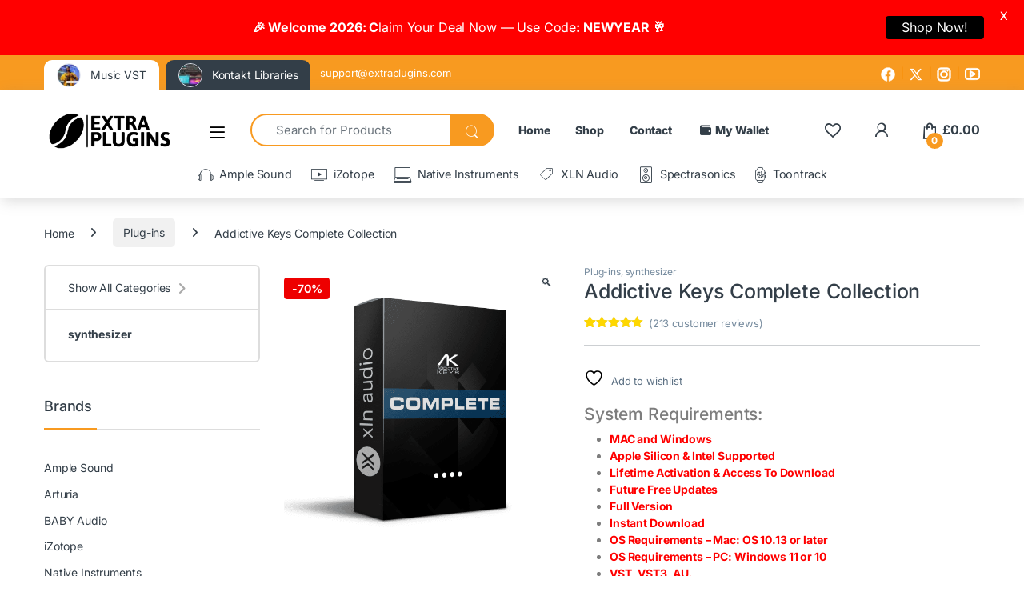

--- FILE ---
content_type: text/html; charset=UTF-8
request_url: https://extraplugins.com/product/xln-audio-addictive-keys/
body_size: 55981
content:
<!DOCTYPE html>
<html lang="en-US" prefix="og: https://ogp.me/ns#">
<head><meta charset="UTF-8"><script>if(navigator.userAgent.match(/MSIE|Internet Explorer/i)||navigator.userAgent.match(/Trident\/7\..*?rv:11/i)){var href=document.location.href;if(!href.match(/[?&]nowprocket/)){if(href.indexOf("?")==-1){if(href.indexOf("#")==-1){document.location.href=href+"?nowprocket=1"}else{document.location.href=href.replace("#","?nowprocket=1#")}}else{if(href.indexOf("#")==-1){document.location.href=href+"&nowprocket=1"}else{document.location.href=href.replace("#","&nowprocket=1#")}}}}</script><script>(()=>{class RocketLazyLoadScripts{constructor(){this.v="2.0.4",this.userEvents=["keydown","keyup","mousedown","mouseup","mousemove","mouseover","mouseout","touchmove","touchstart","touchend","touchcancel","wheel","click","dblclick","input"],this.attributeEvents=["onblur","onclick","oncontextmenu","ondblclick","onfocus","onmousedown","onmouseenter","onmouseleave","onmousemove","onmouseout","onmouseover","onmouseup","onmousewheel","onscroll","onsubmit"]}async t(){this.i(),this.o(),/iP(ad|hone)/.test(navigator.userAgent)&&this.h(),this.u(),this.l(this),this.m(),this.k(this),this.p(this),this._(),await Promise.all([this.R(),this.L()]),this.lastBreath=Date.now(),this.S(this),this.P(),this.D(),this.O(),this.M(),await this.C(this.delayedScripts.normal),await this.C(this.delayedScripts.defer),await this.C(this.delayedScripts.async),await this.T(),await this.F(),await this.j(),await this.A(),window.dispatchEvent(new Event("rocket-allScriptsLoaded")),this.everythingLoaded=!0,this.lastTouchEnd&&await new Promise(t=>setTimeout(t,500-Date.now()+this.lastTouchEnd)),this.I(),this.H(),this.U(),this.W()}i(){this.CSPIssue=sessionStorage.getItem("rocketCSPIssue"),document.addEventListener("securitypolicyviolation",t=>{this.CSPIssue||"script-src-elem"!==t.violatedDirective||"data"!==t.blockedURI||(this.CSPIssue=!0,sessionStorage.setItem("rocketCSPIssue",!0))},{isRocket:!0})}o(){window.addEventListener("pageshow",t=>{this.persisted=t.persisted,this.realWindowLoadedFired=!0},{isRocket:!0}),window.addEventListener("pagehide",()=>{this.onFirstUserAction=null},{isRocket:!0})}h(){let t;function e(e){t=e}window.addEventListener("touchstart",e,{isRocket:!0}),window.addEventListener("touchend",function i(o){o.changedTouches[0]&&t.changedTouches[0]&&Math.abs(o.changedTouches[0].pageX-t.changedTouches[0].pageX)<10&&Math.abs(o.changedTouches[0].pageY-t.changedTouches[0].pageY)<10&&o.timeStamp-t.timeStamp<200&&(window.removeEventListener("touchstart",e,{isRocket:!0}),window.removeEventListener("touchend",i,{isRocket:!0}),"INPUT"===o.target.tagName&&"text"===o.target.type||(o.target.dispatchEvent(new TouchEvent("touchend",{target:o.target,bubbles:!0})),o.target.dispatchEvent(new MouseEvent("mouseover",{target:o.target,bubbles:!0})),o.target.dispatchEvent(new PointerEvent("click",{target:o.target,bubbles:!0,cancelable:!0,detail:1,clientX:o.changedTouches[0].clientX,clientY:o.changedTouches[0].clientY})),event.preventDefault()))},{isRocket:!0})}q(t){this.userActionTriggered||("mousemove"!==t.type||this.firstMousemoveIgnored?"keyup"===t.type||"mouseover"===t.type||"mouseout"===t.type||(this.userActionTriggered=!0,this.onFirstUserAction&&this.onFirstUserAction()):this.firstMousemoveIgnored=!0),"click"===t.type&&t.preventDefault(),t.stopPropagation(),t.stopImmediatePropagation(),"touchstart"===this.lastEvent&&"touchend"===t.type&&(this.lastTouchEnd=Date.now()),"click"===t.type&&(this.lastTouchEnd=0),this.lastEvent=t.type,t.composedPath&&t.composedPath()[0].getRootNode()instanceof ShadowRoot&&(t.rocketTarget=t.composedPath()[0]),this.savedUserEvents.push(t)}u(){this.savedUserEvents=[],this.userEventHandler=this.q.bind(this),this.userEvents.forEach(t=>window.addEventListener(t,this.userEventHandler,{passive:!1,isRocket:!0})),document.addEventListener("visibilitychange",this.userEventHandler,{isRocket:!0})}U(){this.userEvents.forEach(t=>window.removeEventListener(t,this.userEventHandler,{passive:!1,isRocket:!0})),document.removeEventListener("visibilitychange",this.userEventHandler,{isRocket:!0}),this.savedUserEvents.forEach(t=>{(t.rocketTarget||t.target).dispatchEvent(new window[t.constructor.name](t.type,t))})}m(){const t="return false",e=Array.from(this.attributeEvents,t=>"data-rocket-"+t),i="["+this.attributeEvents.join("],[")+"]",o="[data-rocket-"+this.attributeEvents.join("],[data-rocket-")+"]",s=(e,i,o)=>{o&&o!==t&&(e.setAttribute("data-rocket-"+i,o),e["rocket"+i]=new Function("event",o),e.setAttribute(i,t))};new MutationObserver(t=>{for(const n of t)"attributes"===n.type&&(n.attributeName.startsWith("data-rocket-")||this.everythingLoaded?n.attributeName.startsWith("data-rocket-")&&this.everythingLoaded&&this.N(n.target,n.attributeName.substring(12)):s(n.target,n.attributeName,n.target.getAttribute(n.attributeName))),"childList"===n.type&&n.addedNodes.forEach(t=>{if(t.nodeType===Node.ELEMENT_NODE)if(this.everythingLoaded)for(const i of[t,...t.querySelectorAll(o)])for(const t of i.getAttributeNames())e.includes(t)&&this.N(i,t.substring(12));else for(const e of[t,...t.querySelectorAll(i)])for(const t of e.getAttributeNames())this.attributeEvents.includes(t)&&s(e,t,e.getAttribute(t))})}).observe(document,{subtree:!0,childList:!0,attributeFilter:[...this.attributeEvents,...e]})}I(){this.attributeEvents.forEach(t=>{document.querySelectorAll("[data-rocket-"+t+"]").forEach(e=>{this.N(e,t)})})}N(t,e){const i=t.getAttribute("data-rocket-"+e);i&&(t.setAttribute(e,i),t.removeAttribute("data-rocket-"+e))}k(t){Object.defineProperty(HTMLElement.prototype,"onclick",{get(){return this.rocketonclick||null},set(e){this.rocketonclick=e,this.setAttribute(t.everythingLoaded?"onclick":"data-rocket-onclick","this.rocketonclick(event)")}})}S(t){function e(e,i){let o=e[i];e[i]=null,Object.defineProperty(e,i,{get:()=>o,set(s){t.everythingLoaded?o=s:e["rocket"+i]=o=s}})}e(document,"onreadystatechange"),e(window,"onload"),e(window,"onpageshow");try{Object.defineProperty(document,"readyState",{get:()=>t.rocketReadyState,set(e){t.rocketReadyState=e},configurable:!0}),document.readyState="loading"}catch(t){console.log("WPRocket DJE readyState conflict, bypassing")}}l(t){this.originalAddEventListener=EventTarget.prototype.addEventListener,this.originalRemoveEventListener=EventTarget.prototype.removeEventListener,this.savedEventListeners=[],EventTarget.prototype.addEventListener=function(e,i,o){o&&o.isRocket||!t.B(e,this)&&!t.userEvents.includes(e)||t.B(e,this)&&!t.userActionTriggered||e.startsWith("rocket-")||t.everythingLoaded?t.originalAddEventListener.call(this,e,i,o):(t.savedEventListeners.push({target:this,remove:!1,type:e,func:i,options:o}),"mouseenter"!==e&&"mouseleave"!==e||t.originalAddEventListener.call(this,e,t.savedUserEvents.push,o))},EventTarget.prototype.removeEventListener=function(e,i,o){o&&o.isRocket||!t.B(e,this)&&!t.userEvents.includes(e)||t.B(e,this)&&!t.userActionTriggered||e.startsWith("rocket-")||t.everythingLoaded?t.originalRemoveEventListener.call(this,e,i,o):t.savedEventListeners.push({target:this,remove:!0,type:e,func:i,options:o})}}J(t,e){this.savedEventListeners=this.savedEventListeners.filter(i=>{let o=i.type,s=i.target||window;return e!==o||t!==s||(this.B(o,s)&&(i.type="rocket-"+o),this.$(i),!1)})}H(){EventTarget.prototype.addEventListener=this.originalAddEventListener,EventTarget.prototype.removeEventListener=this.originalRemoveEventListener,this.savedEventListeners.forEach(t=>this.$(t))}$(t){t.remove?this.originalRemoveEventListener.call(t.target,t.type,t.func,t.options):this.originalAddEventListener.call(t.target,t.type,t.func,t.options)}p(t){let e;function i(e){return t.everythingLoaded?e:e.split(" ").map(t=>"load"===t||t.startsWith("load.")?"rocket-jquery-load":t).join(" ")}function o(o){function s(e){const s=o.fn[e];o.fn[e]=o.fn.init.prototype[e]=function(){return this[0]===window&&t.userActionTriggered&&("string"==typeof arguments[0]||arguments[0]instanceof String?arguments[0]=i(arguments[0]):"object"==typeof arguments[0]&&Object.keys(arguments[0]).forEach(t=>{const e=arguments[0][t];delete arguments[0][t],arguments[0][i(t)]=e})),s.apply(this,arguments),this}}if(o&&o.fn&&!t.allJQueries.includes(o)){const e={DOMContentLoaded:[],"rocket-DOMContentLoaded":[]};for(const t in e)document.addEventListener(t,()=>{e[t].forEach(t=>t())},{isRocket:!0});o.fn.ready=o.fn.init.prototype.ready=function(i){function s(){parseInt(o.fn.jquery)>2?setTimeout(()=>i.bind(document)(o)):i.bind(document)(o)}return"function"==typeof i&&(t.realDomReadyFired?!t.userActionTriggered||t.fauxDomReadyFired?s():e["rocket-DOMContentLoaded"].push(s):e.DOMContentLoaded.push(s)),o([])},s("on"),s("one"),s("off"),t.allJQueries.push(o)}e=o}t.allJQueries=[],o(window.jQuery),Object.defineProperty(window,"jQuery",{get:()=>e,set(t){o(t)}})}P(){const t=new Map;document.write=document.writeln=function(e){const i=document.currentScript,o=document.createRange(),s=i.parentElement;let n=t.get(i);void 0===n&&(n=i.nextSibling,t.set(i,n));const c=document.createDocumentFragment();o.setStart(c,0),c.appendChild(o.createContextualFragment(e)),s.insertBefore(c,n)}}async R(){return new Promise(t=>{this.userActionTriggered?t():this.onFirstUserAction=t})}async L(){return new Promise(t=>{document.addEventListener("DOMContentLoaded",()=>{this.realDomReadyFired=!0,t()},{isRocket:!0})})}async j(){return this.realWindowLoadedFired?Promise.resolve():new Promise(t=>{window.addEventListener("load",t,{isRocket:!0})})}M(){this.pendingScripts=[];this.scriptsMutationObserver=new MutationObserver(t=>{for(const e of t)e.addedNodes.forEach(t=>{"SCRIPT"!==t.tagName||t.noModule||t.isWPRocket||this.pendingScripts.push({script:t,promise:new Promise(e=>{const i=()=>{const i=this.pendingScripts.findIndex(e=>e.script===t);i>=0&&this.pendingScripts.splice(i,1),e()};t.addEventListener("load",i,{isRocket:!0}),t.addEventListener("error",i,{isRocket:!0}),setTimeout(i,1e3)})})})}),this.scriptsMutationObserver.observe(document,{childList:!0,subtree:!0})}async F(){await this.X(),this.pendingScripts.length?(await this.pendingScripts[0].promise,await this.F()):this.scriptsMutationObserver.disconnect()}D(){this.delayedScripts={normal:[],async:[],defer:[]},document.querySelectorAll("script[type$=rocketlazyloadscript]").forEach(t=>{t.hasAttribute("data-rocket-src")?t.hasAttribute("async")&&!1!==t.async?this.delayedScripts.async.push(t):t.hasAttribute("defer")&&!1!==t.defer||"module"===t.getAttribute("data-rocket-type")?this.delayedScripts.defer.push(t):this.delayedScripts.normal.push(t):this.delayedScripts.normal.push(t)})}async _(){await this.L();let t=[];document.querySelectorAll("script[type$=rocketlazyloadscript][data-rocket-src]").forEach(e=>{let i=e.getAttribute("data-rocket-src");if(i&&!i.startsWith("data:")){i.startsWith("//")&&(i=location.protocol+i);try{const o=new URL(i).origin;o!==location.origin&&t.push({src:o,crossOrigin:e.crossOrigin||"module"===e.getAttribute("data-rocket-type")})}catch(t){}}}),t=[...new Map(t.map(t=>[JSON.stringify(t),t])).values()],this.Y(t,"preconnect")}async G(t){if(await this.K(),!0!==t.noModule||!("noModule"in HTMLScriptElement.prototype))return new Promise(e=>{let i;function o(){(i||t).setAttribute("data-rocket-status","executed"),e()}try{if(navigator.userAgent.includes("Firefox/")||""===navigator.vendor||this.CSPIssue)i=document.createElement("script"),[...t.attributes].forEach(t=>{let e=t.nodeName;"type"!==e&&("data-rocket-type"===e&&(e="type"),"data-rocket-src"===e&&(e="src"),i.setAttribute(e,t.nodeValue))}),t.text&&(i.text=t.text),t.nonce&&(i.nonce=t.nonce),i.hasAttribute("src")?(i.addEventListener("load",o,{isRocket:!0}),i.addEventListener("error",()=>{i.setAttribute("data-rocket-status","failed-network"),e()},{isRocket:!0}),setTimeout(()=>{i.isConnected||e()},1)):(i.text=t.text,o()),i.isWPRocket=!0,t.parentNode.replaceChild(i,t);else{const i=t.getAttribute("data-rocket-type"),s=t.getAttribute("data-rocket-src");i?(t.type=i,t.removeAttribute("data-rocket-type")):t.removeAttribute("type"),t.addEventListener("load",o,{isRocket:!0}),t.addEventListener("error",i=>{this.CSPIssue&&i.target.src.startsWith("data:")?(console.log("WPRocket: CSP fallback activated"),t.removeAttribute("src"),this.G(t).then(e)):(t.setAttribute("data-rocket-status","failed-network"),e())},{isRocket:!0}),s?(t.fetchPriority="high",t.removeAttribute("data-rocket-src"),t.src=s):t.src="data:text/javascript;base64,"+window.btoa(unescape(encodeURIComponent(t.text)))}}catch(i){t.setAttribute("data-rocket-status","failed-transform"),e()}});t.setAttribute("data-rocket-status","skipped")}async C(t){const e=t.shift();return e?(e.isConnected&&await this.G(e),this.C(t)):Promise.resolve()}O(){this.Y([...this.delayedScripts.normal,...this.delayedScripts.defer,...this.delayedScripts.async],"preload")}Y(t,e){this.trash=this.trash||[];let i=!0;var o=document.createDocumentFragment();t.forEach(t=>{const s=t.getAttribute&&t.getAttribute("data-rocket-src")||t.src;if(s&&!s.startsWith("data:")){const n=document.createElement("link");n.href=s,n.rel=e,"preconnect"!==e&&(n.as="script",n.fetchPriority=i?"high":"low"),t.getAttribute&&"module"===t.getAttribute("data-rocket-type")&&(n.crossOrigin=!0),t.crossOrigin&&(n.crossOrigin=t.crossOrigin),t.integrity&&(n.integrity=t.integrity),t.nonce&&(n.nonce=t.nonce),o.appendChild(n),this.trash.push(n),i=!1}}),document.head.appendChild(o)}W(){this.trash.forEach(t=>t.remove())}async T(){try{document.readyState="interactive"}catch(t){}this.fauxDomReadyFired=!0;try{await this.K(),this.J(document,"readystatechange"),document.dispatchEvent(new Event("rocket-readystatechange")),await this.K(),document.rocketonreadystatechange&&document.rocketonreadystatechange(),await this.K(),this.J(document,"DOMContentLoaded"),document.dispatchEvent(new Event("rocket-DOMContentLoaded")),await this.K(),this.J(window,"DOMContentLoaded"),window.dispatchEvent(new Event("rocket-DOMContentLoaded"))}catch(t){console.error(t)}}async A(){try{document.readyState="complete"}catch(t){}try{await this.K(),this.J(document,"readystatechange"),document.dispatchEvent(new Event("rocket-readystatechange")),await this.K(),document.rocketonreadystatechange&&document.rocketonreadystatechange(),await this.K(),this.J(window,"load"),window.dispatchEvent(new Event("rocket-load")),await this.K(),window.rocketonload&&window.rocketonload(),await this.K(),this.allJQueries.forEach(t=>t(window).trigger("rocket-jquery-load")),await this.K(),this.J(window,"pageshow");const t=new Event("rocket-pageshow");t.persisted=this.persisted,window.dispatchEvent(t),await this.K(),window.rocketonpageshow&&window.rocketonpageshow({persisted:this.persisted})}catch(t){console.error(t)}}async K(){Date.now()-this.lastBreath>45&&(await this.X(),this.lastBreath=Date.now())}async X(){return document.hidden?new Promise(t=>setTimeout(t)):new Promise(t=>requestAnimationFrame(t))}B(t,e){return e===document&&"readystatechange"===t||(e===document&&"DOMContentLoaded"===t||(e===window&&"DOMContentLoaded"===t||(e===window&&"load"===t||e===window&&"pageshow"===t)))}static run(){(new RocketLazyLoadScripts).t()}}RocketLazyLoadScripts.run()})();</script>

<meta name="viewport" content="width=device-width, initial-scale=1">
<link rel="profile" href="https://gmpg.org/xfn/11">
<link rel="pingback" href="https://extraplugins.com/xmlrpc.php">

				<script type="rocketlazyloadscript">document.documentElement.className = document.documentElement.className + ' yes-js js_active js'</script>
			
<!-- Search Engine Optimization by Rank Math - https://rankmath.com/ -->
<title>Addictive Keys Complete Collection Free Crack Download - Extra Plugins</title><link rel="preload" data-smush-preload as="image" href="https://extraplugins.com/wp-content/uploads/2023/04/Addictive-Keys-Complete-Collection-600x623.png" imagesrcset="https://extraplugins.com/wp-content/uploads/2023/04/Addictive-Keys-Complete-Collection-600x623.png 600w, https://extraplugins.com/wp-content/uploads/2023/04/Addictive-Keys-Complete-Collection-289x300.png 289w, https://extraplugins.com/wp-content/uploads/2023/04/Addictive-Keys-Complete-Collection-768x798.png 768w, https://extraplugins.com/wp-content/uploads/2023/04/Addictive-Keys-Complete-Collection-986x1024.png 986w, https://extraplugins.com/wp-content/uploads/2023/04/Addictive-Keys-Complete-Collection-1479x1536.png 1479w, https://extraplugins.com/wp-content/uploads/2023/04/Addictive-Keys-Complete-Collection.png 1685w" imagesizes="(max-width: 600px) 100vw, 600px" fetchpriority="high" />
<link data-rocket-prefetch href="https://omnisnippet1.com" rel="dns-prefetch">
<link data-rocket-prefetch href="https://static-tracking.klaviyo.com" rel="dns-prefetch">
<link data-rocket-prefetch href="https://static.klaviyo.com" rel="dns-prefetch">
<link crossorigin data-rocket-preload as="font" href="https://extraplugins.com/wp-content/cache/fonts/1/google-fonts/fonts/s/inter/v20/UcC73FwrK3iLTeHuS_nVMrMxCp50SjIa1ZL7.woff2" rel="preload">
<link crossorigin data-rocket-preload as="font" href="https://extraplugins.com/wp-content/themes/electro/assets/fonts/font-electro.woff" rel="preload">
<link crossorigin data-rocket-preload as="font" href="https://extraplugins.com/wp-content/themes/electro/assets/vendor/fontawesome/webfonts/fa-regular-400.woff2" rel="preload">
<link crossorigin data-rocket-preload as="font" href="https://extraplugins.com/wp-content/plugins/woocommerce/assets/fonts/star.woff" rel="preload">
<link crossorigin data-rocket-preload as="font" href="https://extraplugins.com/wp-content/uploads/elementor/google-fonts/fonts/roboto-kfo7cnqeu92fr1me7ksn66agldtyluama3yuba.woff2" rel="preload">
<link data-wpr-hosted-gf-parameters="family=Inter:wght@300;400;600;700&display=swap" href="https://extraplugins.com/wp-content/cache/fonts/1/google-fonts/css/0/d/7/556a6fa23464356b6497d4e94bc83.css" rel="stylesheet">
<link data-wpr-hosted-gf-parameters="family=Lato%3A400%2C500%2C600%2C700%7CInherit%3A400%2C500%2C600%2C700&display=swap" href="https://extraplugins.com/wp-content/cache/fonts/1/google-fonts/css/b/e/d/08c86a92c990e3162f0136d22a2cc.css" rel="stylesheet"><link rel="preload" data-rocket-preload as="image" href="https://extraplugins.com/wp-content/uploads/2023/04/Addictive-Keys-Complete-Collection-600x623.png" imagesrcset="https://extraplugins.com/wp-content/uploads/2023/04/Addictive-Keys-Complete-Collection-600x623.png 600w, https://extraplugins.com/wp-content/uploads/2023/04/Addictive-Keys-Complete-Collection-289x300.png 289w, https://extraplugins.com/wp-content/uploads/2023/04/Addictive-Keys-Complete-Collection-768x798.png 768w, https://extraplugins.com/wp-content/uploads/2023/04/Addictive-Keys-Complete-Collection-986x1024.png 986w, https://extraplugins.com/wp-content/uploads/2023/04/Addictive-Keys-Complete-Collection-1479x1536.png 1479w, https://extraplugins.com/wp-content/uploads/2023/04/Addictive-Keys-Complete-Collection.png 1685w" imagesizes="(max-width: 600px) 100vw, 600px" fetchpriority="high">
<meta name="description" content="System Requirements: MAC and Windows Apple Silicon &amp; Intel Supported Lifetime Activation &amp; Access To Download Future Free Updates Full Version Instant Download OS Requirements – Mac: OS 10.13 or later OS Requirements – PC: Windows 11 or 10 VST, VST3, AU."/>
<meta name="robots" content="follow, index, max-snippet:-1, max-video-preview:-1, max-image-preview:large"/>
<link rel="canonical" href="https://extraplugins.com/product/xln-audio-addictive-keys/" />
<meta property="og:locale" content="en_US" />
<meta property="og:type" content="product" />
<meta property="og:title" content="Addictive Keys Complete Collection Free Crack Download - Extra Plugins" />
<meta property="og:description" content="System Requirements: MAC and Windows Apple Silicon &amp; Intel Supported Lifetime Activation &amp; Access To Download Future Free Updates Full Version Instant Download OS Requirements – Mac: OS 10.13 or later OS Requirements – PC: Windows 11 or 10 VST, VST3, AU." />
<meta property="og:url" content="https://extraplugins.com/product/xln-audio-addictive-keys/" />
<meta property="og:site_name" content="Extra Plugins" />
<meta property="og:updated_time" content="2024-12-28T06:24:01+00:00" />
<meta property="og:image" content="https://extraplugins.com/wp-content/uploads/2023/04/Addictive-Keys-Complete-Collection.png" />
<meta property="og:image:secure_url" content="https://extraplugins.com/wp-content/uploads/2023/04/Addictive-Keys-Complete-Collection.png" />
<meta property="og:image:width" content="1685" />
<meta property="og:image:height" content="1750" />
<meta property="og:image:alt" content="Addictive Keys Complete Collection" />
<meta property="og:image:type" content="image/png" />
<meta property="product:availability" content="instock" />
<meta name="twitter:card" content="summary_large_image" />
<meta name="twitter:title" content="Addictive Keys Complete Collection Free Crack Download - Extra Plugins" />
<meta name="twitter:description" content="System Requirements: MAC and Windows Apple Silicon &amp; Intel Supported Lifetime Activation &amp; Access To Download Future Free Updates Full Version Instant Download OS Requirements – Mac: OS 10.13 or later OS Requirements – PC: Windows 11 or 10 VST, VST3, AU." />
<meta name="twitter:image" content="https://extraplugins.com/wp-content/uploads/2023/04/Addictive-Keys-Complete-Collection.png" />
<meta name="twitter:label1" content="Price" />
<meta name="twitter:data1" content="&pound;30.00" />
<meta name="twitter:label2" content="Availability" />
<meta name="twitter:data2" content="In stock" />
<script type="application/ld+json" class="rank-math-schema">{"@context":"https://schema.org","@graph":[{"@type":"Organization","@id":"https://extraplugins.com/#organization","name":"Extra Plugins","logo":{"@type":"ImageObject","@id":"https://extraplugins.com/#logo","url":"https://extraplugins.com/wp-content/uploads/2023/04/extraplugins-4.1.png","contentUrl":"https://extraplugins.com/wp-content/uploads/2023/04/extraplugins-4.1.png","caption":"Extra Plugins","inLanguage":"en-US","width":"1000","height":"331"}},{"@type":"WebSite","@id":"https://extraplugins.com/#website","url":"https://extraplugins.com","name":"Extra Plugins","publisher":{"@id":"https://extraplugins.com/#organization"},"inLanguage":"en-US"},{"@type":"ImageObject","@id":"https://extraplugins.com/wp-content/uploads/2023/04/Addictive-Keys-Complete-Collection.png","url":"https://extraplugins.com/wp-content/uploads/2023/04/Addictive-Keys-Complete-Collection.png","width":"1685","height":"1750","inLanguage":"en-US"},{"@type":"BreadcrumbList","@id":"https://extraplugins.com/product/xln-audio-addictive-keys/#breadcrumb","itemListElement":[{"@type":"ListItem","position":"1","item":{"@id":"https://extraplugins.com","name":"Home"}},{"@type":"ListItem","position":"2","item":{"@id":"https://extraplugins.com/product/xln-audio-addictive-keys/","name":"Addictive Keys Complete Collection"}}]},{"@type":"ItemPage","@id":"https://extraplugins.com/product/xln-audio-addictive-keys/#webpage","url":"https://extraplugins.com/product/xln-audio-addictive-keys/","name":"Addictive Keys Complete Collection Free Crack Download - Extra Plugins","datePublished":"2023-04-03T07:43:28+00:00","dateModified":"2024-12-28T06:24:01+00:00","isPartOf":{"@id":"https://extraplugins.com/#website"},"primaryImageOfPage":{"@id":"https://extraplugins.com/wp-content/uploads/2023/04/Addictive-Keys-Complete-Collection.png"},"inLanguage":"en-US","breadcrumb":{"@id":"https://extraplugins.com/product/xln-audio-addictive-keys/#breadcrumb"}},{"@type":"Product","name":"Addictive Keys Complete Collection Free Crack Download - Extra Plugins","description":"System Requirements: MAC and Windows Apple Silicon &amp; Intel Supported Lifetime Activation &amp; Access To Download Future Free Updates Full Version Instant Download OS Requirements \u2013 Mac: OS 10.13 or later OS Requirements \u2013 PC:\u00a0Windows 11 or 10 VST, VST3, AU. Addictive Keys Complete Collection Crack Free Download","category":"Plug-ins","mainEntityOfPage":{"@id":"https://extraplugins.com/product/xln-audio-addictive-keys/#webpage"},"image":[{"@type":"ImageObject","url":"https://extraplugins.com/wp-content/uploads/2023/04/Addictive-Keys-Complete-Collection.png","height":"1750","width":"1685"}],"aggregateRating":{"@type":"AggregateRating","ratingValue":"5.00","bestRating":"5","ratingCount":"212","reviewCount":"213"},"review":[{"@type":"Review","@id":"https://extraplugins.com/product/xln-audio-addictive-keys/#li-comment-67326","description":"Absolutely blown away by the quality of this virtual instrument. Worth every penny!","datePublished":"2024-10-15 05:29:37","reviewRating":{"@type":"Rating","ratingValue":"5","bestRating":"5","worstRating":"1"},"author":{"@type":"Person","name":"Sawyer Clarke"}},{"@type":"Review","@id":"https://extraplugins.com/product/xln-audio-addictive-keys/#li-comment-67325","description":"The virtual piano I purchased exceeded my expectations - the sounds are incredibly realistic, and it was so easy to install and start using right away. Highly recommend!","datePublished":"2024-10-15 05:29:35","reviewRating":{"@type":"Rating","ratingValue":"5","bestRating":"5","worstRating":"1"},"author":{"@type":"Person","name":"Ethan Davis"}},{"@type":"Review","@id":"https://extraplugins.com/product/xln-audio-addictive-keys/#li-comment-67324","description":"Absolutely loving this virtual piano software, the sound quality is top-notch and the user interface is super intuitive. Can't wait to create more music with it!","datePublished":"2024-10-15 05:29:34","reviewRating":{"@type":"Rating","ratingValue":"5","bestRating":"5","worstRating":"1"},"author":{"@type":"Person","name":"Isaiah Sullivan"}},{"@type":"Review","@id":"https://extraplugins.com/product/xln-audio-addictive-keys/#li-comment-67323","description":"I absolutely love the piano sounds I get from this software, highly recommend for any musician looking to expand their sound library!","datePublished":"2024-10-15 05:29:33","reviewRating":{"@type":"Rating","ratingValue":"5","bestRating":"5","worstRating":"1"},"author":{"@type":"Person","name":"Theo Barnes"}},{"@type":"Review","@id":"https://extraplugins.com/product/xln-audio-addictive-keys/#li-comment-67322","description":"Was skeptical at first, but after using it for a while, I'm impressed with the quality and range of sounds. Would definitely recommend!","datePublished":"2024-10-15 05:29:32","reviewRating":{"@type":"Rating","ratingValue":"5","bestRating":"5","worstRating":"1"},"author":{"@type":"Person","name":"Bella Wright"}},{"@type":"Review","@id":"https://extraplugins.com/product/xln-audio-addictive-keys/#li-comment-67321","description":"Absolutely blown away by the sound quality and versatility of this virtual piano - highly recommend it!","datePublished":"2024-10-15 05:29:31","reviewRating":{"@type":"Rating","ratingValue":"5","bestRating":"5","worstRating":"1"},"author":{"@type":"Person","name":"Logan Armstrong"}},{"@type":"Review","@id":"https://extraplugins.com/product/xln-audio-addictive-keys/#li-comment-67320","description":"Absolutely love the sounds and versatility of this virtual piano software, makes my music production workflow so much easier. Would highly recommend for any musician or producer.","datePublished":"2024-10-15 05:29:29","reviewRating":{"@type":"Rating","ratingValue":"5","bestRating":"5","worstRating":"1"},"author":{"@type":"Person","name":"Wyatt Palmer"}},{"@type":"Review","@id":"https://extraplugins.com/product/xln-audio-addictive-keys/#li-comment-67319","description":"I was blown away by the quality and flexibility of this virtual instrument - it's definitely exceeded my expectations!","datePublished":"2024-10-15 05:29:28","reviewRating":{"@type":"Rating","ratingValue":"5","bestRating":"5","worstRating":"1"},"author":{"@type":"Person","name":"Harper Turner"}},{"@type":"Review","@id":"https://extraplugins.com/product/xln-audio-addictive-keys/#li-comment-67318","description":"I absolutely love the variety of sounds and how easy it is to use - definitely worth the investment!","datePublished":"2024-10-15 05:29:27","reviewRating":{"@type":"Rating","ratingValue":"5","bestRating":"5","worstRating":"1"},"author":{"@type":"Person","name":"Hazel Clarke"}},{"@type":"Review","@id":"https://extraplugins.com/product/xln-audio-addictive-keys/#li-comment-51654","description":"No issues, no complaints here.\r\n","datePublished":"2024-02-03 23:00:00","reviewRating":{"@type":"Rating","ratingValue":"5","bestRating":"5","worstRating":"1"},"author":{"@type":"Person","name":"Eileen Page"}},{"@type":"Review","@id":"https://extraplugins.com/product/xln-audio-addictive-keys/#li-comment-51688","description":"No complaints. Will order again!","datePublished":"2024-02-03 23:00:00","reviewRating":{"@type":"Rating","ratingValue":"5","bestRating":"5","worstRating":"1"},"author":{"@type":"Person","name":"Marsha Long"}},{"@type":"Review","@id":"https://extraplugins.com/product/xln-audio-addictive-keys/#li-comment-51653","description":"Great company to work with. Very responsive - All my questions were answered promptly\r\n","datePublished":"2024-02-03 21:00:00","reviewRating":{"@type":"Rating","ratingValue":"5","bestRating":"5","worstRating":"1"},"author":{"@type":"Person","name":"Julius Frazier"}},{"@type":"Review","@id":"https://extraplugins.com/product/xln-audio-addictive-keys/#li-comment-51687","description":"Incredibly fast delivery of a custom item, helpful and direct customer service.\r\n","datePublished":"2024-02-03 21:00:00","reviewRating":{"@type":"Rating","ratingValue":"5","bestRating":"5","worstRating":"1"},"author":{"@type":"Person","name":"Dolores Clarke"}},{"@type":"Review","@id":"https://extraplugins.com/product/xln-audio-addictive-keys/#li-comment-51666","description":"Great Plugins and AMAZING service!\r\n","datePublished":"2024-02-03 20:00:00","reviewRating":{"@type":"Rating","ratingValue":"5","bestRating":"5","worstRating":"1"},"author":{"@type":"Person","name":"Roy Hart"}},{"@type":"Review","@id":"https://extraplugins.com/product/xln-audio-addictive-keys/#li-comment-51686","description":"I received my product and it was exactly what I was expecting.\r\n","datePublished":"2024-02-03 20:00:00","reviewRating":{"@type":"Rating","ratingValue":"5","bestRating":"5","worstRating":"1"},"author":{"@type":"Person","name":"Jody Shaw"}},{"@type":"Review","@id":"https://extraplugins.com/product/xln-audio-addictive-keys/#li-comment-51652","description":"Always responsive with fast downloading! Great products.\r\n","datePublished":"2024-02-03 19:00:00","reviewRating":{"@type":"Rating","ratingValue":"5","bestRating":"5","worstRating":"1"},"author":{"@type":"Person","name":"Winston Colon"}},{"@type":"Review","@id":"https://extraplugins.com/product/xln-audio-addictive-keys/#li-comment-51676","description":"Nothing but 5 star service and quality!!\r\n","datePublished":"2024-02-03 19:00:00","reviewRating":{"@type":"Rating","ratingValue":"5","bestRating":"5","worstRating":"1"},"author":{"@type":"Person","name":"Emily Morgan"}},{"@type":"Review","@id":"https://extraplugins.com/product/xln-audio-addictive-keys/#li-comment-51665","description":"Excellent service and fast results. Very Pleased with our purchase.\r\n","datePublished":"2024-02-03 18:00:00","reviewRating":{"@type":"Rating","ratingValue":"5","bestRating":"5","worstRating":"1"},"author":{"@type":"Person","name":"Carla Soto"}},{"@type":"Review","@id":"https://extraplugins.com/product/xln-audio-addictive-keys/#li-comment-51675","description":"Very communicative, Fast, Quality, at a great price\r\n","datePublished":"2024-02-03 18:00:00","reviewRating":{"@type":"Rating","ratingValue":"5","bestRating":"5","worstRating":"1"},"author":{"@type":"Person","name":"Jasmine Carter"}},{"@type":"Review","@id":"https://extraplugins.com/product/xln-audio-addictive-keys/#li-comment-51644","description":"Very efficient and fast!\r\n","datePublished":"2024-02-03 17:00:00","reviewRating":{"@type":"Rating","ratingValue":"5","bestRating":"5","worstRating":"1"},"author":{"@type":"Person","name":"Theresa Snyder"}},{"@type":"Review","@id":"https://extraplugins.com/product/xln-audio-addictive-keys/#li-comment-51664","description":"The plugins is of very good quality.\r\n","datePublished":"2024-02-03 16:00:00","reviewRating":{"@type":"Rating","ratingValue":"5","bestRating":"5","worstRating":"1"},"author":{"@type":"Person","name":"Sonya Scott"}},{"@type":"Review","@id":"https://extraplugins.com/product/xln-audio-addictive-keys/#li-comment-51674","description":"I highly recommend them. Thank you\r\n","datePublished":"2024-02-03 16:00:00","reviewRating":{"@type":"Rating","ratingValue":"5","bestRating":"5","worstRating":"1"},"author":{"@type":"Person","name":"Amelia Hudson"}},{"@type":"Review","@id":"https://extraplugins.com/product/xln-audio-addictive-keys/#li-comment-51643","description":"the product is the best quality I have found for the price. Very happy.","datePublished":"2024-02-03 16:00:00","reviewRating":{"@type":"Rating","ratingValue":"5","bestRating":"5","worstRating":"1"},"author":{"@type":"Person","name":"Alton Alvarez"}},{"@type":"Review","@id":"https://extraplugins.com/product/xln-audio-addictive-keys/#li-comment-51642","description":"Thank you for the quick turn-around\r\n","datePublished":"2024-02-03 15:00:00","reviewRating":{"@type":"Rating","ratingValue":"5","bestRating":"5","worstRating":"1"},"author":{"@type":"Person","name":"Mattie Knight"}},{"@type":"Review","@id":"https://extraplugins.com/product/xln-audio-addictive-keys/#li-comment-51641","description":"Extra plugins is fast and reliable.\ud83d\udc4f\r\n","datePublished":"2024-02-03 15:00:00","reviewRating":{"@type":"Rating","ratingValue":"5","bestRating":"5","worstRating":"1"},"author":{"@type":"Person","name":"Gretchen Bowen"}},{"@type":"Review","@id":"https://extraplugins.com/product/xln-audio-addictive-keys/#li-comment-51662","description":"Product was well priced, downloaded fast and exceeded expectations on quality.\r\n","datePublished":"2024-02-03 13:00:00","reviewRating":{"@type":"Rating","ratingValue":"5","bestRating":"5","worstRating":"1"},"author":{"@type":"Person","name":"Claude Oliver"}},{"@type":"Review","@id":"https://extraplugins.com/product/xln-audio-addictive-keys/#li-comment-51663","description":"The price was reasonable. It was a good experience \ud83d\ude0a\ud83d\ude0a\r\n","datePublished":"2024-02-03 13:00:00","reviewRating":{"@type":"Rating","ratingValue":"5","bestRating":"5","worstRating":"1"},"author":{"@type":"Person","name":"Sherman Montgomery"}},{"@type":"Review","@id":"https://extraplugins.com/product/xln-audio-addictive-keys/#li-comment-51685","description":"We will be a returning customer.\r\n ","datePublished":"2024-02-03 13:00:00","reviewRating":{"@type":"Rating","ratingValue":"5","bestRating":"5","worstRating":"1"},"author":{"@type":"Person","name":"Danielle Moss"}},{"@type":"Review","@id":"https://extraplugins.com/product/xln-audio-addictive-keys/#li-comment-51640","description":"The customer service is 5 star quality.\r\n","datePublished":"2024-02-03 12:00:00","reviewRating":{"@type":"Rating","ratingValue":"5","bestRating":"5","worstRating":"1"},"author":{"@type":"Person","name":"Tammy Hicks"}},{"@type":"Review","@id":"https://extraplugins.com/product/xln-audio-addictive-keys/#li-comment-51671","description":"Amazing Transaction , Thank you Extra Plugins, this was smooth and easy transaction.\r\n","datePublished":"2024-02-03 12:00:00","reviewRating":{"@type":"Rating","ratingValue":"5","bestRating":"5","worstRating":"1"},"author":{"@type":"Person","name":"Miranda Yates"}},{"@type":"Review","@id":"https://extraplugins.com/product/xln-audio-addictive-keys/#li-comment-51672","description":"Fast and Greatfull.Fully satisfied from them,\ud83d\udca5\r\n","datePublished":"2024-02-03 12:00:00","reviewRating":{"@type":"Rating","ratingValue":"5","bestRating":"5","worstRating":"1"},"author":{"@type":"Person","name":"Tyler Gibson"}},{"@type":"Review","@id":"https://extraplugins.com/product/xln-audio-addictive-keys/#li-comment-51684","description":"I am so far satisfied with the product.\r\nGood quality products. Downloading process is simple.\r\n","datePublished":"2024-02-03 12:00:00","reviewRating":{"@type":"Rating","ratingValue":"5","bestRating":"5","worstRating":"1"},"author":{"@type":"Person","name":"Ricardo Nunez"}},{"@type":"Review","@id":"https://extraplugins.com/product/xln-audio-addictive-keys/#li-comment-51673","description":"Very easy process and great service \r\n","datePublished":"2024-02-03 12:00:00","reviewRating":{"@type":"Rating","ratingValue":"5","bestRating":"5","worstRating":"1"},"author":{"@type":"Person","name":"Tommie Freeman"}},{"@type":"Review","@id":"https://extraplugins.com/product/xln-audio-addictive-keys/#li-comment-51661","description":"Super fast service and great product! ","datePublished":"2024-02-03 11:00:00","reviewRating":{"@type":"Rating","ratingValue":"5","bestRating":"5","worstRating":"1"},"author":{"@type":"Person","name":"Tasha Perez"}},{"@type":"Review","@id":"https://extraplugins.com/product/xln-audio-addictive-keys/#li-comment-51670","description":"Very fast and reliable.Thanks for a great experience. \ud83d\ude0a","datePublished":"2024-02-03 11:00:00","reviewRating":{"@type":"Rating","ratingValue":"5","bestRating":"5","worstRating":"1"},"author":{"@type":"Person","name":"Eleanor Bishop"}},{"@type":"Review","@id":"https://extraplugins.com/product/xln-audio-addictive-keys/#li-comment-51651","description":"Awesome! This is not \"fake news.\" Really great customer service and product. Thank You!!!!","datePublished":"2024-02-03 11:00:00","reviewRating":{"@type":"Rating","ratingValue":"5","bestRating":"5","worstRating":"1"},"author":{"@type":"Person","name":"Warren Ballard"}},{"@type":"Review","@id":"https://extraplugins.com/product/xln-audio-addictive-keys/#li-comment-51660","description":"We're very happy with Extra Plugins.\r\n","datePublished":"2024-02-03 10:00:00","reviewRating":{"@type":"Rating","ratingValue":"5","bestRating":"5","worstRating":"1"},"author":{"@type":"Person","name":"Jeremy Marsh"}},{"@type":"Review","@id":"https://extraplugins.com/product/xln-audio-addictive-keys/#li-comment-51639","description":"100% Recommend. Really great to work with. Responsive. Kind. Fast. And the end result was exactly as expected\r\nI\u2019m a happy customer!!!\r\n","datePublished":"2024-02-03 09:00:00","reviewRating":{"@type":"Rating","ratingValue":"5","bestRating":"5","worstRating":"1"},"author":{"@type":"Person","name":"Nina Sandoval"}},{"@type":"Review","@id":"https://extraplugins.com/product/xln-audio-addictive-keys/#li-comment-51650","description":"Fantastic \ud83d\ude0d\ud83d\ude0d\ud83d\ude0d","datePublished":"2024-02-03 09:00:00","reviewRating":{"@type":"Rating","ratingValue":"5","bestRating":"5","worstRating":"1"},"author":{"@type":"Person","name":"Nancy Perry"}},{"@type":"Review","@id":"https://extraplugins.com/product/xln-audio-addictive-keys/#li-comment-51683","description":"Great product, have also been happy with the product and how quick we have received them.\r\n ","datePublished":"2024-02-03 09:00:00","reviewRating":{"@type":"Rating","ratingValue":"5","bestRating":"5","worstRating":"1"},"author":{"@type":"Person","name":"Lance Coleman"}},{"@type":"Review","@id":"https://extraplugins.com/product/xln-audio-addictive-keys/#li-comment-51659","description":"Very attentive and helpful. Provided thoughtful suggestions and updates\r\nCustomer service to the max. We could not ask for more. Superb products, They look great! \ud83e\udd70\ud83e\udd17\r\n","datePublished":"2024-02-03 08:00:00","reviewRating":{"@type":"Rating","ratingValue":"5","bestRating":"5","worstRating":"1"},"author":{"@type":"Person","name":"Nina Padilla"}},{"@type":"Review","@id":"https://extraplugins.com/product/xln-audio-addictive-keys/#li-comment-51669","description":"They are trustworthy and I give them 5 stars.\r\n","datePublished":"2024-02-03 08:00:00","reviewRating":{"@type":"Rating","ratingValue":"5","bestRating":"5","worstRating":"1"},"author":{"@type":"Person","name":"Ida Chambers"}},{"@type":"Review","@id":"https://extraplugins.com/product/xln-audio-addictive-keys/#li-comment-51638","description":"Great customer service from start to finish, and quality products at an affordable price!\r\n","datePublished":"2024-02-03 07:00:00","reviewRating":{"@type":"Rating","ratingValue":"5","bestRating":"5","worstRating":"1"},"author":{"@type":"Person","name":"Archie Harrington"}},{"@type":"Review","@id":"https://extraplugins.com/product/xln-audio-addictive-keys/#li-comment-51648","description":"The quality of the product was very nice and the whole process went very smoothly.\r\n","datePublished":"2024-02-03 07:00:00","reviewRating":{"@type":"Rating","ratingValue":"5","bestRating":"5","worstRating":"1"},"author":{"@type":"Person","name":"Nelson Joseph"}},{"@type":"Review","@id":"https://extraplugins.com/product/xln-audio-addictive-keys/#li-comment-51649","description":"Fantastic service!!! He was very professional with that \"down to earth\" attitude. Loved working with him\ud83e\udd70\ud83e\udd70\r\n","datePublished":"2024-02-03 07:00:00","reviewRating":{"@type":"Rating","ratingValue":"5","bestRating":"5","worstRating":"1"},"author":{"@type":"Person","name":"Larry Klein"}},{"@type":"Review","@id":"https://extraplugins.com/product/xln-audio-addictive-keys/#li-comment-51647","description":"Great pricing and Excellent customer care\r\n","datePublished":"2024-02-03 06:00:00","reviewRating":{"@type":"Rating","ratingValue":"5","bestRating":"5","worstRating":"1"},"author":{"@type":"Person","name":"Brandi Mccarthy"}},{"@type":"Review","@id":"https://extraplugins.com/product/xln-audio-addictive-keys/#li-comment-51668","description":"keep up the good work\r\n","datePublished":"2024-02-03 06:00:00","reviewRating":{"@type":"Rating","ratingValue":"5","bestRating":"5","worstRating":"1"},"author":{"@type":"Person","name":"Leo Kennedy"}},{"@type":"Review","@id":"https://extraplugins.com/product/xln-audio-addictive-keys/#li-comment-51682","description":"Amazing customer service\r\n","datePublished":"2024-02-03 05:00:00","reviewRating":{"@type":"Rating","ratingValue":"5","bestRating":"5","worstRating":"1"},"author":{"@type":"Person","name":"Ismael Rios"}},{"@type":"Review","@id":"https://extraplugins.com/product/xln-audio-addictive-keys/#li-comment-51637","description":"Great customer service. The turn around time was impressive. Satisfied with the quality as well\r\n","datePublished":"2024-02-03 05:00:00","reviewRating":{"@type":"Rating","ratingValue":"5","bestRating":"5","worstRating":"1"},"author":{"@type":"Person","name":"Allison Flores"}},{"@type":"Review","@id":"https://extraplugins.com/product/xln-audio-addictive-keys/#li-comment-51681","description":"The entire process was easy.\r\n","datePublished":"2024-02-03 04:00:00","reviewRating":{"@type":"Rating","ratingValue":"5","bestRating":"5","worstRating":"1"},"author":{"@type":"Person","name":"Inez Padilla"}},{"@type":"Review","@id":"https://extraplugins.com/product/xln-audio-addictive-keys/#li-comment-51658","description":"I enjoyed the product, the price, and service were great!\r\n","datePublished":"2024-02-03 04:00:00","reviewRating":{"@type":"Rating","ratingValue":"5","bestRating":"5","worstRating":"1"},"author":{"@type":"Person","name":"Jose Harrington"}},{"@type":"Review","@id":"https://extraplugins.com/product/xln-audio-addictive-keys/#li-comment-51636","description":"Easy to work with. Very professional.\r\n","datePublished":"2024-02-03 04:00:00","reviewRating":{"@type":"Rating","ratingValue":"5","bestRating":"5","worstRating":"1"},"author":{"@type":"Person","name":"Orlando Fuller"}},{"@type":"Review","@id":"https://extraplugins.com/product/xln-audio-addictive-keys/#li-comment-51635","description":"VERY quick turnaround! All promises kept. I am very happy with this transaction...\r\n","datePublished":"2024-02-03 03:00:00","reviewRating":{"@type":"Rating","ratingValue":"5","bestRating":"5","worstRating":"1"},"author":{"@type":"Person","name":"Karen Gregory"}},{"@type":"Review","@id":"https://extraplugins.com/product/xln-audio-addictive-keys/#li-comment-51667","description":"This website is easy to use, Went very smoothly from beginning to end and very quick.\r\n","datePublished":"2024-02-03 03:00:00","reviewRating":{"@type":"Rating","ratingValue":"5","bestRating":"5","worstRating":"1"},"author":{"@type":"Person","name":"Miguel Boone"}},{"@type":"Review","@id":"https://extraplugins.com/product/xln-audio-addictive-keys/#li-comment-51646","description":"our experience was great! our rep was amazing and attentive!\r\n","datePublished":"2024-02-03 03:00:00","reviewRating":{"@type":"Rating","ratingValue":"5","bestRating":"5","worstRating":"1"},"author":{"@type":"Person","name":"Darin White"}},{"@type":"Review","@id":"https://extraplugins.com/product/xln-audio-addictive-keys/#li-comment-51680","description":"I will use them again.\r\n","datePublished":"2024-02-03 02:00:00","reviewRating":{"@type":"Rating","ratingValue":"5","bestRating":"5","worstRating":"1"},"author":{"@type":"Person","name":"Sherman Nichols"}},{"@type":"Review","@id":"https://extraplugins.com/product/xln-audio-addictive-keys/#li-comment-51657","description":"Very satisfied.\ud83d\ude07\ud83d\ude07\r\nFast and easy service!","datePublished":"2024-02-03 02:00:00","reviewRating":{"@type":"Rating","ratingValue":"5","bestRating":"5","worstRating":"1"},"author":{"@type":"Person","name":"Jacob Patterson"}},{"@type":"Review","@id":"https://extraplugins.com/product/xln-audio-addictive-keys/#li-comment-51645","description":"Fantastic Service, Thank you!\ud83e\udd17","datePublished":"2024-02-03 01:00:00","reviewRating":{"@type":"Rating","ratingValue":"5","bestRating":"5","worstRating":"1"},"author":{"@type":"Person","name":"Geraldine Elliott"}},{"@type":"Review","@id":"https://extraplugins.com/product/xln-audio-addictive-keys/#li-comment-48442","description":"Very approachable website for a first timer!\r\n\ud83e\udd18\ud83c\udffb Banging","datePublished":"2024-01-24 23:00:00","reviewRating":{"@type":"Rating","ratingValue":"5","bestRating":"5","worstRating":"1"},"author":{"@type":"Person","name":"Joan Brown"}},{"@type":"Review","@id":"https://extraplugins.com/product/xln-audio-addictive-keys/#li-comment-48441","description":"Really nice worth of price\ud83d\udcb0\ud83d\udcb0\r\n","datePublished":"2024-01-24 22:00:00","reviewRating":{"@type":"Rating","ratingValue":"5","bestRating":"5","worstRating":"1"},"author":{"@type":"Person","name":"Carl Collier"}},{"@type":"Review","@id":"https://extraplugins.com/product/xln-audio-addictive-keys/#li-comment-48462","description":"he is extremely knowledgeable and customer service oriented.\r\n","datePublished":"2024-01-24 22:00:00","reviewRating":{"@type":"Rating","ratingValue":"5","bestRating":"5","worstRating":"1"},"author":{"@type":"Person","name":"Nina Butler"}},{"@type":"Review","@id":"https://extraplugins.com/product/xln-audio-addictive-keys/#li-comment-48440","description":"The variety and ease of purchase made my experience wonderful. I will be purchasing from Extra Plugins again.\r\n","datePublished":"2024-01-24 20:00:00","reviewRating":{"@type":"Rating","ratingValue":"5","bestRating":"5","worstRating":"1"},"author":{"@type":"Person","name":"Harry Cunningham"}},{"@type":"Review","@id":"https://extraplugins.com/product/xln-audio-addictive-keys/#li-comment-48439","description":"After long time i download this plugins. ","datePublished":"2024-01-24 20:00:00","reviewRating":{"@type":"Rating","ratingValue":"5","bestRating":"5","worstRating":"1"},"author":{"@type":"Person","name":"Gina Carroll"}},{"@type":"Review","@id":"https://extraplugins.com/product/xln-audio-addictive-keys/#li-comment-48452","description":"Thank you.\r\n","datePublished":"2024-01-24 20:00:00","reviewRating":{"@type":"Rating","ratingValue":"5","bestRating":"5","worstRating":"1"},"author":{"@type":"Person","name":"Ramona Shelton"}},{"@type":"Review","@id":"https://extraplugins.com/product/xln-audio-addictive-keys/#li-comment-48450","description":"Everyone is terrific! The service is wonderful. Everyone is so professional and helpful. The product is top quality!\r\n","datePublished":"2024-01-24 19:00:00","reviewRating":{"@type":"Rating","ratingValue":"5","bestRating":"5","worstRating":"1"},"author":{"@type":"Person","name":"Harry Brewer"}},{"@type":"Review","@id":"https://extraplugins.com/product/xln-audio-addictive-keys/#li-comment-48438","description":"Fantastic Plugins and very simple uncomplicated purchase &amp; download.\r\n","datePublished":"2024-01-24 19:00:00","reviewRating":{"@type":"Rating","ratingValue":"5","bestRating":"5","worstRating":"1"},"author":{"@type":"Person","name":"Bobbie Williams"}},{"@type":"Review","@id":"https://extraplugins.com/product/xln-audio-addictive-keys/#li-comment-48461","description":"I am so thankful for  service received.\ud83d\udc4d\ud83d\udc4d\r\n","datePublished":"2024-01-24 19:00:00","reviewRating":{"@type":"Rating","ratingValue":"5","bestRating":"5","worstRating":"1"},"author":{"@type":"Person","name":"Pamela Reese"}},{"@type":"Review","@id":"https://extraplugins.com/product/xln-audio-addictive-keys/#li-comment-48451","description":"Great customer service. Will definitely be back again\r\n","datePublished":"2024-01-24 19:00:00","reviewRating":{"@type":"Rating","ratingValue":"5","bestRating":"5","worstRating":"1"},"author":{"@type":"Person","name":"Yvette Phelps"}},{"@type":"Review","@id":"https://extraplugins.com/product/xln-audio-addictive-keys/#li-comment-48437","description":"I love it, simple and professional!\u2764\ufe0f\r\n","datePublished":"2024-01-24 18:00:00","reviewRating":{"@type":"Rating","ratingValue":"5","bestRating":"5","worstRating":"1"},"author":{"@type":"Person","name":"Willard Roberts"}},{"@type":"Review","@id":"https://extraplugins.com/product/xln-audio-addictive-keys/#li-comment-48449","description":"Excellent communication with the Site. Clear explanation of what their services were and they were exactly what I needed.\r\n","datePublished":"2024-01-24 17:00:00","reviewRating":{"@type":"Rating","ratingValue":"5","bestRating":"5","worstRating":"1"},"author":{"@type":"Person","name":"Cathy Terry"}},{"@type":"Review","@id":"https://extraplugins.com/product/xln-audio-addictive-keys/#li-comment-48460","description":"explained clearly what they were doing and walked me through the process.\r\n","datePublished":"2024-01-24 16:00:00","reviewRating":{"@type":"Rating","ratingValue":"5","bestRating":"5","worstRating":"1"},"author":{"@type":"Person","name":"Lori Mckenzie"}},{"@type":"Review","@id":"https://extraplugins.com/product/xln-audio-addictive-keys/#li-comment-48448","description":"I also really appreciate that Extra Plugins offers pickup and delivery service\r\n","datePublished":"2024-01-24 16:00:00","reviewRating":{"@type":"Rating","ratingValue":"5","bestRating":"5","worstRating":"1"},"author":{"@type":"Person","name":"Henry Robertson"}},{"@type":"Review","@id":"https://extraplugins.com/product/xln-audio-addictive-keys/#li-comment-48447","description":"Everyone there was very helpful, answered all my questions and super nice people to work with. \r\n","datePublished":"2024-01-24 15:00:00","reviewRating":{"@type":"Rating","ratingValue":"5","bestRating":"5","worstRating":"1"},"author":{"@type":"Person","name":"Lucille Newton"}},{"@type":"Review","@id":"https://extraplugins.com/product/xln-audio-addictive-keys/#li-comment-48459","description":"I am very grateful. Thank you guys,\r\n","datePublished":"2024-01-24 14:00:00","reviewRating":{"@type":"Rating","ratingValue":"5","bestRating":"5","worstRating":"1"},"author":{"@type":"Person","name":"Randy Wolfe"}},{"@type":"Review","@id":"https://extraplugins.com/product/xln-audio-addictive-keys/#li-comment-48458","description":"all seems to be taking care of and i am satisfied, very helpful thanks\r\n","datePublished":"2024-01-24 14:00:00","reviewRating":{"@type":"Rating","ratingValue":"5","bestRating":"5","worstRating":"1"},"author":{"@type":"Person","name":"Adrienne Douglas"}},{"@type":"Review","@id":"https://extraplugins.com/product/xln-audio-addictive-keys/#li-comment-48436","description":"Nice support , helpful and pr\u00e9cise answers.\r\n","datePublished":"2024-01-24 13:00:00","reviewRating":{"@type":"Rating","ratingValue":"5","bestRating":"5","worstRating":"1"},"author":{"@type":"Person","name":"Donald Rice"}},{"@type":"Review","@id":"https://extraplugins.com/product/xln-audio-addictive-keys/#li-comment-48446","description":"So happy to say that the same level of incredible customer service has remained unchanged. They are amazing!\r\n","datePublished":"2024-01-24 13:00:00","reviewRating":{"@type":"Rating","ratingValue":"5","bestRating":"5","worstRating":"1"},"author":{"@type":"Person","name":"Janis Hudson"}},{"@type":"Review","@id":"https://extraplugins.com/product/xln-audio-addictive-keys/#li-comment-48445","description":"Extra Plugins does excellent work, and the customer service is the best.\r\n","datePublished":"2024-01-24 12:00:00","reviewRating":{"@type":"Rating","ratingValue":"5","bestRating":"5","worstRating":"1"},"author":{"@type":"Person","name":"Todd Graham"}},{"@type":"Review","@id":"https://extraplugins.com/product/xln-audio-addictive-keys/#li-comment-48456","description":"Prompt service, problems resolved in a relatively short time. thanks much\r\n","datePublished":"2024-01-24 11:00:00","reviewRating":{"@type":"Rating","ratingValue":"5","bestRating":"5","worstRating":"1"},"author":{"@type":"Person","name":"Natasha Swanson"}},{"@type":"Review","@id":"https://extraplugins.com/product/xln-audio-addictive-keys/#li-comment-48457","description":"Very helpful and resolved issues timely\r\n","datePublished":"2024-01-24 11:00:00","reviewRating":{"@type":"Rating","ratingValue":"5","bestRating":"5","worstRating":"1"},"author":{"@type":"Person","name":"Kirk Jackson"}},{"@type":"Review","@id":"https://extraplugins.com/product/xln-audio-addictive-keys/#li-comment-48455","description":"Very knowledgeable and explained things so I could understand them.\r\n","datePublished":"2024-01-24 10:00:00","reviewRating":{"@type":"Rating","ratingValue":"5","bestRating":"5","worstRating":"1"},"author":{"@type":"Person","name":"Oliver George"}},{"@type":"Review","@id":"https://extraplugins.com/product/xln-audio-addictive-keys/#li-comment-48435","description":"The customer support is really quick and good! Five Stars! \ud83c\udf1f\ud83c\udf1f\ud83c\udf1f\ud83c\udf1f\ud83c\udf1f Thank you\r\n","datePublished":"2024-01-24 10:00:00","reviewRating":{"@type":"Rating","ratingValue":"5","bestRating":"5","worstRating":"1"},"author":{"@type":"Person","name":"Saul Weber"}},{"@type":"Review","@id":"https://extraplugins.com/product/xln-audio-addictive-keys/#li-comment-48443","description":"I would highly recommend them \ud83d\ude07  \ud83d\ude07 \r\n","datePublished":"2024-01-24 06:00:00","reviewRating":{"@type":"Rating","ratingValue":"5","bestRating":"5","worstRating":"1"},"author":{"@type":"Person","name":"Domingo Roberts"}},{"@type":"Review","@id":"https://extraplugins.com/product/xln-audio-addictive-keys/#li-comment-48444","description":"Really helpful, patient, and polite. Recommend highly.","datePublished":"2024-01-24 06:00:00","reviewRating":{"@type":"Rating","ratingValue":"5","bestRating":"5","worstRating":"1"},"author":{"@type":"Person","name":"Richard Mckinney"}},{"@type":"Review","@id":"https://extraplugins.com/product/xln-audio-addictive-keys/#li-comment-48454","description":"Everything was explain to me to make the process understandable.\r\n","datePublished":"2024-01-24 05:00:00","reviewRating":{"@type":"Rating","ratingValue":"5","bestRating":"5","worstRating":"1"},"author":{"@type":"Person","name":"Wilbert Terry"}},{"@type":"Review","@id":"https://extraplugins.com/product/xln-audio-addictive-keys/#li-comment-48434","description":"Thanks for your very considerate and quick customer service!\r\n","datePublished":"2024-01-24 03:00:00","reviewRating":{"@type":"Rating","ratingValue":"5","bestRating":"5","worstRating":"1"},"author":{"@type":"Person","name":"Jackie Munoz"}},{"@type":"Review","@id":"https://extraplugins.com/product/xln-audio-addictive-keys/#li-comment-48433","description":"A+ A+ Excellent service and provider.\r\n","datePublished":"2024-01-24 02:00:00","reviewRating":{"@type":"Rating","ratingValue":"5","bestRating":"5","worstRating":"1"},"author":{"@type":"Person","name":"Gustavo Warren"}},{"@type":"Review","@id":"https://extraplugins.com/product/xln-audio-addictive-keys/#li-comment-48453","description":"I greatly appreciated all your help.\r\n","datePublished":"2024-01-24 01:00:00","reviewRating":{"@type":"Rating","ratingValue":"5","bestRating":"5","worstRating":"1"},"author":{"@type":"Person","name":"Nellie Dunn"}},{"@type":"Review","@id":"https://extraplugins.com/product/xln-audio-addictive-keys/#li-comment-38745","description":"Thanks:-):-):-):-)\r\n","datePublished":"2023-12-26 23:00:00","reviewRating":{"@type":"Rating","ratingValue":"5","bestRating":"5","worstRating":"1"},"author":{"@type":"Person","name":"Miguel Sanders"}},{"@type":"Review","@id":"https://extraplugins.com/product/xln-audio-addictive-keys/#li-comment-38715","description":"No problem, thanks\r\n","datePublished":"2023-12-26 23:00:00","reviewRating":{"@type":"Rating","ratingValue":"5","bestRating":"5","worstRating":"1"},"author":{"@type":"Person","name":"Allen Harper"}},{"@type":"Review","@id":"https://extraplugins.com/product/xln-audio-addictive-keys/#li-comment-38695","description":"I am very happy with my purchase and the fast response\r\n","datePublished":"2023-12-26 22:00:00","reviewRating":{"@type":"Rating","ratingValue":"5","bestRating":"5","worstRating":"1"},"author":{"@type":"Person","name":"Naomi Simon"}},{"@type":"Review","@id":"https://extraplugins.com/product/xln-audio-addictive-keys/#li-comment-38705","description":"Extra Plugins is the only place where you get like 91% deals, awesome!!\r\n","datePublished":"2023-12-26 21:00:00","reviewRating":{"@type":"Rating","ratingValue":"5","bestRating":"5","worstRating":"1"},"author":{"@type":"Person","name":"Monica Carpenter"}},{"@type":"Review","@id":"https://extraplugins.com/product/xln-audio-addictive-keys/#li-comment-38725","description":"Great ! Look at the deals !\r\n","datePublished":"2023-12-26 21:00:00","reviewRating":{"@type":"Rating","ratingValue":"5","bestRating":"5","worstRating":"1"},"author":{"@type":"Person","name":"Johnnie Mathis"}},{"@type":"Review","@id":"https://extraplugins.com/product/xln-audio-addictive-keys/#li-comment-38714","description":"Always prompt payment and delivery, never had issues.\r\n","datePublished":"2023-12-26 21:00:00","reviewRating":{"@type":"Rating","ratingValue":"5","bestRating":"5","worstRating":"1"},"author":{"@type":"Person","name":"Cameron White"}},{"@type":"Review","@id":"https://extraplugins.com/product/xln-audio-addictive-keys/#li-comment-38713","description":"The purchase was free of problems :-)\r\n","datePublished":"2023-12-26 19:00:00","reviewRating":{"@type":"Rating","ratingValue":"5","bestRating":"5","worstRating":"1"},"author":{"@type":"Person","name":"Cindy Henry"}},{"@type":"Review","@id":"https://extraplugins.com/product/xln-audio-addictive-keys/#li-comment-38735","description":"The support staff was quick to reply and trying to fix any problem with my order and / or any issues with plugins. A+\r\n","datePublished":"2023-12-26 19:00:00","reviewRating":{"@type":"Rating","ratingValue":"5","bestRating":"5","worstRating":"1"},"author":{"@type":"Person","name":"Minnie Freeman"}},{"@type":"Review","@id":"https://extraplugins.com/product/xln-audio-addictive-keys/#li-comment-38734","description":"Great website with a lot of excellent products and deals. Also a super fast and kind support. Really like it!\r\n","datePublished":"2023-12-26 19:00:00","reviewRating":{"@type":"Rating","ratingValue":"5","bestRating":"5","worstRating":"1"},"author":{"@type":"Person","name":"Leona Singleton"}},{"@type":"Review","@id":"https://extraplugins.com/product/xln-audio-addictive-keys/#li-comment-38704","description":"Quick, easy and very good prices.\r\n","datePublished":"2023-12-26 19:00:00","reviewRating":{"@type":"Rating","ratingValue":"5","bestRating":"5","worstRating":"1"},"author":{"@type":"Person","name":"Felicia Green"}},{"@type":"Review","@id":"https://extraplugins.com/product/xln-audio-addictive-keys/#li-comment-38733","description":"Easy to find what I want\r\n","datePublished":"2023-12-26 18:00:00","reviewRating":{"@type":"Rating","ratingValue":"5","bestRating":"5","worstRating":"1"},"author":{"@type":"Person","name":"Nancy Greer"}},{"@type":"Review","@id":"https://extraplugins.com/product/xln-audio-addictive-keys/#li-comment-38724","description":"a1 really pleased with service\r\n","datePublished":"2023-12-26 18:00:00","reviewRating":{"@type":"Rating","ratingValue":"5","bestRating":"5","worstRating":"1"},"author":{"@type":"Person","name":"Darrin Banks"}},{"@type":"Review","@id":"https://extraplugins.com/product/xln-audio-addictive-keys/#li-comment-38712","description":"Fast purchase without problems. Great product and very good price.\r\n","datePublished":"2023-12-26 17:00:00","reviewRating":{"@type":"Rating","ratingValue":"5","bestRating":"5","worstRating":"1"},"author":{"@type":"Person","name":"Randy Colon"}},{"@type":"Review","@id":"https://extraplugins.com/product/xln-audio-addictive-keys/#li-comment-38732","description":"Very\u3000nice\u3000site\uff01\r\n","datePublished":"2023-12-26 16:00:00","reviewRating":{"@type":"Rating","ratingValue":"5","bestRating":"5","worstRating":"1"},"author":{"@type":"Person","name":"Marilyn Wagner"}},{"@type":"Review","@id":"https://extraplugins.com/product/xln-audio-addictive-keys/#li-comment-38723","description":"Have some awesome experience on the site, the price is amazing and the products it choice is also 10/10.\r\n","datePublished":"2023-12-26 16:00:00","reviewRating":{"@type":"Rating","ratingValue":"5","bestRating":"5","worstRating":"1"},"author":{"@type":"Person","name":"Frederick Brewer"}},{"@type":"Review","@id":"https://extraplugins.com/product/xln-audio-addictive-keys/#li-comment-38703","description":"I like how they keep my purchase info. One of top places to shop for synth.\r\n","datePublished":"2023-12-26 16:00:00","reviewRating":{"@type":"Rating","ratingValue":"5","bestRating":"5","worstRating":"1"},"author":{"@type":"Person","name":"Randal Matthews"}},{"@type":"Review","@id":"https://extraplugins.com/product/xln-audio-addictive-keys/#li-comment-38711","description":"Various purchases now, no issues whatsoever. So pleased with them, they go above and beyond to offer us good deals on software that usually is quite costly. Never had issues with downloads or payment.\r\n","datePublished":"2023-12-26 16:00:00","reviewRating":{"@type":"Rating","ratingValue":"5","bestRating":"5","worstRating":"1"},"author":{"@type":"Person","name":"Lauren Parker"}},{"@type":"Review","@id":"https://extraplugins.com/product/xln-audio-addictive-keys/#li-comment-38731","description":"Delivery service fast and very satisfactory.\ud83d\ude07\r\n","datePublished":"2023-12-26 14:00:00","reviewRating":{"@type":"Rating","ratingValue":"5","bestRating":"5","worstRating":"1"},"author":{"@type":"Person","name":"Eduardo Ramos"}},{"@type":"Review","@id":"https://extraplugins.com/product/xln-audio-addictive-keys/#li-comment-38694","description":"Excellent partner! Nothing better.\r\n","datePublished":"2023-12-26 14:00:00","reviewRating":{"@type":"Rating","ratingValue":"5","bestRating":"5","worstRating":"1"},"author":{"@type":"Person","name":"Arnold Leonard"}},{"@type":"Review","@id":"https://extraplugins.com/product/xln-audio-addictive-keys/#li-comment-38722","description":"Very happy with my shopping there\r\n","datePublished":"2023-12-26 14:00:00","reviewRating":{"@type":"Rating","ratingValue":"5","bestRating":"5","worstRating":"1"},"author":{"@type":"Person","name":"Randolph Clark"}},{"@type":"Review","@id":"https://extraplugins.com/product/xln-audio-addictive-keys/#li-comment-38702","description":"Great customer service - had a couple of queries re. download and they resolved it while I was at my computer with their useful live chat - great for those of us with little IT producing knowledge.\r\n","datePublished":"2023-12-26 13:00:00","reviewRating":{"@type":"Rating","ratingValue":"5","bestRating":"5","worstRating":"1"},"author":{"@type":"Person","name":"Byron Chavez"}},{"@type":"Review","@id":"https://extraplugins.com/product/xln-audio-addictive-keys/#li-comment-38693","description":"All that you need, you' ll find it here, Quick and Safe !\r\n","datePublished":"2023-12-26 12:00:00","reviewRating":{"@type":"Rating","ratingValue":"5","bestRating":"5","worstRating":"1"},"author":{"@type":"Person","name":"Jackie Roy"}},{"@type":"Review","@id":"https://extraplugins.com/product/xln-audio-addictive-keys/#li-comment-38744","description":"everything went as expected, all good.\r\n","datePublished":"2023-12-26 12:00:00","reviewRating":{"@type":"Rating","ratingValue":"5","bestRating":"5","worstRating":"1"},"author":{"@type":"Person","name":"Bridget Mason"}},{"@type":"Review","@id":"https://extraplugins.com/product/xln-audio-addictive-keys/#li-comment-38730","description":"Efficient and useful company. Would definitely use again\r\n","datePublished":"2023-12-26 12:00:00","reviewRating":{"@type":"Rating","ratingValue":"5","bestRating":"5","worstRating":"1"},"author":{"@type":"Person","name":"Ramiro Kim"}},{"@type":"Review","@id":"https://extraplugins.com/product/xln-audio-addictive-keys/#li-comment-38743","description":"Nice online shop and efficient communication with the Customer Support. Good job!! :)\r\n","datePublished":"2023-12-26 12:00:00","reviewRating":{"@type":"Rating","ratingValue":"5","bestRating":"5","worstRating":"1"},"author":{"@type":"Person","name":"Jessica Kennedy"}},{"@type":"Review","@id":"https://extraplugins.com/product/xln-audio-addictive-keys/#li-comment-38708","description":"Best price available, no problems at all.\ud83d\udc4d\ud83d\udc4d\r\n","datePublished":"2023-12-26 12:00:00","reviewRating":{"@type":"Rating","ratingValue":"5","bestRating":"5","worstRating":"1"},"author":{"@type":"Person","name":"Constance Roberts"}},{"@type":"Review","@id":"https://extraplugins.com/product/xln-audio-addictive-keys/#li-comment-38709","description":"Great website, with fantastic deals. Ive been able to get some great sounding products and paid next to nothing for them. Thanks a lot guys\r\n","datePublished":"2023-12-26 12:00:00","reviewRating":{"@type":"Rating","ratingValue":"5","bestRating":"5","worstRating":"1"},"author":{"@type":"Person","name":"Duane Holmes"}},{"@type":"Review","@id":"https://extraplugins.com/product/xln-audio-addictive-keys/#li-comment-38710","description":"Extra Plugins is very professional . The staff was very helpful and friendly when I had to contact them . They have great deals and I would recommend them to my friends if the need some music software\r\n","datePublished":"2023-12-26 12:00:00","reviewRating":{"@type":"Rating","ratingValue":"5","bestRating":"5","worstRating":"1"},"author":{"@type":"Person","name":"Angel Mcbride"}},{"@type":"Review","@id":"https://extraplugins.com/product/xln-audio-addictive-keys/#li-comment-38721","description":"Reliable and cool web, great offers and products.\r\n","datePublished":"2023-12-26 12:00:00","reviewRating":{"@type":"Rating","ratingValue":"5","bestRating":"5","worstRating":"1"},"author":{"@type":"Person","name":"Wendy Romero"}},{"@type":"Review","@id":"https://extraplugins.com/product/xln-audio-addictive-keys/#li-comment-38692","description":"Easier than visiting every makers site to get sale information.\r\n","datePublished":"2023-12-26 11:00:00","reviewRating":{"@type":"Rating","ratingValue":"5","bestRating":"5","worstRating":"1"},"author":{"@type":"Person","name":"Edward Howell"}},{"@type":"Review","@id":"https://extraplugins.com/product/xln-audio-addictive-keys/#li-comment-38729","description":"All you need :-)\r\n","datePublished":"2023-12-26 10:00:00","reviewRating":{"@type":"Rating","ratingValue":"5","bestRating":"5","worstRating":"1"},"author":{"@type":"Person","name":"Velma Gardner"}},{"@type":"Review","@id":"https://extraplugins.com/product/xln-audio-addictive-keys/#li-comment-38720","description":"Many synthesizers in one place. Fantastic prices.\r\n","datePublished":"2023-12-26 10:00:00","reviewRating":{"@type":"Rating","ratingValue":"5","bestRating":"5","worstRating":"1"},"author":{"@type":"Person","name":"Jacqueline Tran"}},{"@type":"Review","@id":"https://extraplugins.com/product/xln-audio-addictive-keys/#li-comment-38742","description":"Click, buy and it's done\r\n","datePublished":"2023-12-26 10:00:00","reviewRating":{"@type":"Rating","ratingValue":"5","bestRating":"5","worstRating":"1"},"author":{"@type":"Person","name":"Wanda Goodman"}},{"@type":"Review","@id":"https://extraplugins.com/product/xln-audio-addictive-keys/#li-comment-38719","description":"Good informations and help via the chat. Highly recommended.\r\n","datePublished":"2023-12-26 09:00:00","reviewRating":{"@type":"Rating","ratingValue":"5","bestRating":"5","worstRating":"1"},"author":{"@type":"Person","name":"Lora Sherman"}},{"@type":"Review","@id":"https://extraplugins.com/product/xln-audio-addictive-keys/#li-comment-38741","description":"Completely satisfied!\ud83e\udd70\r\n","datePublished":"2023-12-26 08:00:00","reviewRating":{"@type":"Rating","ratingValue":"5","bestRating":"5","worstRating":"1"},"author":{"@type":"Person","name":"Shawn Webb"}},{"@type":"Review","@id":"https://extraplugins.com/product/xln-audio-addictive-keys/#li-comment-38700","description":"DOWNLOADS were fast and links to set them up in my synthesizer were easy. THANKYOU\r\n","datePublished":"2023-12-26 08:00:00","reviewRating":{"@type":"Rating","ratingValue":"5","bestRating":"5","worstRating":"1"},"author":{"@type":"Person","name":"Jason Ramirez"}},{"@type":"Review","@id":"https://extraplugins.com/product/xln-audio-addictive-keys/#li-comment-38701","description":"I always can find low price and good quality products at Extra Plugins. It's worthwhile to have a look there when you need some synthesizer.\r\n","datePublished":"2023-12-26 08:00:00","reviewRating":{"@type":"Rating","ratingValue":"5","bestRating":"5","worstRating":"1"},"author":{"@type":"Person","name":"Wayne Rodriguez"}},{"@type":"Review","@id":"https://extraplugins.com/product/xln-audio-addictive-keys/#li-comment-38728","description":"As in object I found a complete site, in which I'll surely find other very good product to purchase in future.\r\n\r\n","datePublished":"2023-12-26 08:00:00","reviewRating":{"@type":"Rating","ratingValue":"5","bestRating":"5","worstRating":"1"},"author":{"@type":"Person","name":"Louis Ramsey"}},{"@type":"Review","@id":"https://extraplugins.com/product/xln-audio-addictive-keys/#li-comment-38699","description":"After my purchase I changed my mind and even though they don't guarantee the refund, I got it very quickly! \r\nFriendly staff!\r\n","datePublished":"2023-12-26 07:00:00","reviewRating":{"@type":"Rating","ratingValue":"5","bestRating":"5","worstRating":"1"},"author":{"@type":"Person","name":"Natasha Curry"}},{"@type":"Review","@id":"https://extraplugins.com/product/xln-audio-addictive-keys/#li-comment-38698","description":"No problems. Fast and easy. Recommended\r\n\r\n","datePublished":"2023-12-26 07:00:00","reviewRating":{"@type":"Rating","ratingValue":"5","bestRating":"5","worstRating":"1"},"author":{"@type":"Person","name":"Rhonda Osborne"}},{"@type":"Review","@id":"https://extraplugins.com/product/xln-audio-addictive-keys/#li-comment-38739","description":"Thanks, I am absolutely satisfied with your prices and service.\r\n","datePublished":"2023-12-26 07:00:00","reviewRating":{"@type":"Rating","ratingValue":"5","bestRating":"5","worstRating":"1"},"author":{"@type":"Person","name":"Cory Reynolds"}},{"@type":"Review","@id":"https://extraplugins.com/product/xln-audio-addictive-keys/#li-comment-38740","description":"Just a simple and easy to use website and great overview for all your synthesizers.\r\n","datePublished":"2023-12-26 07:00:00","reviewRating":{"@type":"Rating","ratingValue":"5","bestRating":"5","worstRating":"1"},"author":{"@type":"Person","name":"Jeremiah Fox"}},{"@type":"Review","@id":"https://extraplugins.com/product/xln-audio-addictive-keys/#li-comment-38697","description":"the website works fine, good presentation and payment system is good","datePublished":"2023-12-26 06:00:00","reviewRating":{"@type":"Rating","ratingValue":"5","bestRating":"5","worstRating":"1"},"author":{"@type":"Person","name":"Krystal Schmidt"}},{"@type":"Review","@id":"https://extraplugins.com/product/xln-audio-addictive-keys/#li-comment-38707","description":"nice site navigation, cheap price, good order-intake\r\n","datePublished":"2023-12-26 06:00:00","reviewRating":{"@type":"Rating","ratingValue":"5","bestRating":"5","worstRating":"1"},"author":{"@type":"Person","name":"Ella Mclaughlin"}},{"@type":"Review","@id":"https://extraplugins.com/product/xln-audio-addictive-keys/#li-comment-38691","description":"Knowledgeable about products. \r\nVery easy to navigate site to find what you want. Hassle free checkout. \r\n","datePublished":"2023-12-26 06:00:00","reviewRating":{"@type":"Rating","ratingValue":"5","bestRating":"5","worstRating":"1"},"author":{"@type":"Person","name":"Lillie Newman"}},{"@type":"Review","@id":"https://extraplugins.com/product/xln-audio-addictive-keys/#li-comment-38718","description":"Excellent Online Store!\r\n","datePublished":"2023-12-26 05:00:00","reviewRating":{"@type":"Rating","ratingValue":"5","bestRating":"5","worstRating":"1"},"author":{"@type":"Person","name":"Nettie Daniels"}},{"@type":"Review","@id":"https://extraplugins.com/product/xln-audio-addictive-keys/#li-comment-38738","description":"Extra Plugins is great, recommended 100%\r\n","datePublished":"2023-12-26 05:00:00","reviewRating":{"@type":"Rating","ratingValue":"5","bestRating":"5","worstRating":"1"},"author":{"@type":"Person","name":"Lamar Diaz"}},{"@type":"Review","@id":"https://extraplugins.com/product/xln-audio-addictive-keys/#li-comment-38727","description":"The online chat, the supporting team all people trying their best to keep my satisfaction guaranteed!!","datePublished":"2023-12-26 03:00:00","reviewRating":{"@type":"Rating","ratingValue":"5","bestRating":"5","worstRating":"1"},"author":{"@type":"Person","name":"Ian Hicks"}},{"@type":"Review","@id":"https://extraplugins.com/product/xln-audio-addictive-keys/#li-comment-38696","description":"All went well very efficient.","datePublished":"2023-12-26 03:00:00","reviewRating":{"@type":"Rating","ratingValue":"5","bestRating":"5","worstRating":"1"},"author":{"@type":"Person","name":"Angela Bailey"}},{"@type":"Review","@id":"https://extraplugins.com/product/xln-audio-addictive-keys/#li-comment-38706","description":"Service happened as described, ME HAPPPPY ;D","datePublished":"2023-12-26 03:00:00","reviewRating":{"@type":"Rating","ratingValue":"5","bestRating":"5","worstRating":"1"},"author":{"@type":"Person","name":"Emily Richardson"}},{"@type":"Review","@id":"https://extraplugins.com/product/xln-audio-addictive-keys/#li-comment-38726","description":"They have provided solid support","datePublished":"2023-12-26 02:00:00","reviewRating":{"@type":"Rating","ratingValue":"5","bestRating":"5","worstRating":"1"},"author":{"@type":"Person","name":"Felix Hamilton"}},{"@type":"Review","@id":"https://extraplugins.com/product/xln-audio-addictive-keys/#li-comment-38737","description":"Buying went smoothly and effortlessly.\r\n","datePublished":"2023-12-26 01:00:00","reviewRating":{"@type":"Rating","ratingValue":"5","bestRating":"5","worstRating":"1"},"author":{"@type":"Person","name":"Sue Munoz"}},{"@type":"Review","@id":"https://extraplugins.com/product/xln-audio-addictive-keys/#li-comment-38717","description":"Always prompt payment and delivery, never had issues.\r\n","datePublished":"2023-12-26 01:00:00","reviewRating":{"@type":"Rating","ratingValue":"5","bestRating":"5","worstRating":"1"},"author":{"@type":"Person","name":"Horace Young"}},{"@type":"Review","@id":"https://extraplugins.com/product/xln-audio-addictive-keys/#li-comment-38690","description":"Great &amp; fast service, never had any problems. \r\nAbsolutely recommend it!\r\n","datePublished":"2023-12-26 00:00:00","reviewRating":{"@type":"Rating","ratingValue":"5","bestRating":"5","worstRating":"1"},"author":{"@type":"Person","name":"Essie Payne"}},{"@type":"Review","@id":"https://extraplugins.com/product/xln-audio-addictive-keys/#li-comment-38689","description":"Very good fast way to purchase everything you need to produce","datePublished":"2023-12-26 00:00:00","reviewRating":{"@type":"Rating","ratingValue":"5","bestRating":"5","worstRating":"1"},"author":{"@type":"Person","name":"Lila Kelley"}},{"@type":"Review","@id":"https://extraplugins.com/product/xln-audio-addictive-keys/#li-comment-38716","description":"excellent site wide professional range of products in fair pricing.. recommended.","datePublished":"2023-12-26 00:00:00","reviewRating":{"@type":"Rating","ratingValue":"5","bestRating":"5","worstRating":"1"},"author":{"@type":"Person","name":"Clifton Spencer"}},{"@type":"Review","@id":"https://extraplugins.com/product/xln-audio-addictive-keys/#li-comment-38736","description":"Very informative site with great prices.","datePublished":"2023-12-26 00:00:00","reviewRating":{"@type":"Rating","ratingValue":"5","bestRating":"5","worstRating":"1"},"author":{"@type":"Person","name":"Kristin Harvey"}},{"@type":"Review","@id":"https://extraplugins.com/product/xln-audio-addictive-keys/#li-comment-2840","description":"clear explanation. Good service. Worth to buy..\ud83d\udc4d\ud83d\udc4d\ud83d\udc4d. Can buy again.","datePublished":"2023-12-11 11:26:13","reviewRating":{"@type":"Rating","ratingValue":"5","bestRating":"5","worstRating":"1"},"author":{"@type":"Person","name":"Michaele Cummins"}},{"@type":"Review","@id":"https://extraplugins.com/product/xln-audio-addictive-keys/#li-comment-2809","description":"Terima kasih, saya senang menggunakan layanan web Anda","datePublished":"2023-12-09 22:00:00","reviewRating":{"@type":"Rating","ratingValue":"5","bestRating":"5","worstRating":"1"},"author":{"@type":"Person","name":"Ignacia Tubbs"}},{"@type":"Review","@id":"https://extraplugins.com/product/xln-audio-addictive-keys/#li-comment-2825","description":"Provided a great ordering service, and delivery was excellent. Instructions for activation.Overall, a highly positive and value for money experience.\ud83d\udc4d \ud83d\udc4d \ud83d\udc4d","datePublished":"2023-12-09 20:00:00","reviewRating":{"@type":"Rating","ratingValue":"5","bestRating":"5","worstRating":"1"},"author":{"@type":"Person","name":"Rebekah Brunner"}},{"@type":"Review","@id":"https://extraplugins.com/product/xln-audio-addictive-keys/#li-comment-2805","description":"really works! no problems, which is difficult to install, try slowly to see the tutorial video, easy to use !!","datePublished":"2023-12-09 15:00:00","reviewRating":{"@type":"Rating","ratingValue":"5","bestRating":"5","worstRating":"1"},"author":{"@type":"Person","name":"Faustina Combs"}},{"@type":"Review","@id":"https://extraplugins.com/product/xln-audio-addictive-keys/#li-comment-2803","description":"Outstanding customer service !!Excellent","datePublished":"2023-12-09 10:00:00","reviewRating":{"@type":"Rating","ratingValue":"5","bestRating":"5","worstRating":"1"},"author":{"@type":"Person","name":"Ike Kolb"}},{"@type":"Review","@id":"https://extraplugins.com/product/xln-audio-addictive-keys/#li-comment-2826","description":"Everything goes smoothly just followed the instructions.\ud83e\udd70\ud83e\udd70\ud83e\udd70","datePublished":"2023-11-09 22:00:00","reviewRating":{"@type":"Rating","ratingValue":"5","bestRating":"5","worstRating":"1"},"author":{"@type":"Person","name":"Alanna Weir"}},{"@type":"Review","@id":"https://extraplugins.com/product/xln-audio-addictive-keys/#li-comment-22484","description":"never had a problem. ever. thanks!\r\n","datePublished":"2023-10-28 21:00:00","reviewRating":{"@type":"Rating","ratingValue":"5","bestRating":"5","worstRating":"1"},"author":{"@type":"Person","name":"Tuan Kaufman"}},{"@type":"Review","@id":"https://extraplugins.com/product/xln-audio-addictive-keys/#li-comment-22477","description":"very nice......\ud83d\ude0e \r\n\r\n","datePublished":"2023-10-28 21:00:00","reviewRating":{"@type":"Rating","ratingValue":"5","bestRating":"5","worstRating":"1"},"author":{"@type":"Person","name":"Damien Anderson"}},{"@type":"Review","@id":"https://extraplugins.com/product/xln-audio-addictive-keys/#li-comment-22467","description":"amazing. I will buy here again.","datePublished":"2023-10-28 18:00:00","reviewRating":{"@type":"Rating","ratingValue":"5","bestRating":"5","worstRating":"1"},"author":{"@type":"Person","name":"Cara Schultz"}},{"@type":"Review","@id":"https://extraplugins.com/product/xln-audio-addictive-keys/#li-comment-22466","description":"surprises and they were very helpful. Very good communication, you'll have no hassle at all.\r\n\r\n","datePublished":"2023-10-28 17:00:00","reviewRating":{"@type":"Rating","ratingValue":"5","bestRating":"5","worstRating":"1"},"author":{"@type":"Person","name":"Samantha Ray"}},{"@type":"Review","@id":"https://extraplugins.com/product/xln-audio-addictive-keys/#li-comment-22476","description":"FANTASTIC! \r\nEasy to navigate, and phenomenal service! \ud83d\udc4f\r\n","datePublished":"2023-10-28 17:00:00","reviewRating":{"@type":"Rating","ratingValue":"5","bestRating":"5","worstRating":"1"},"author":{"@type":"Person","name":"Tobias Hunt"}},{"@type":"Review","@id":"https://extraplugins.com/product/xln-audio-addictive-keys/#li-comment-22483","description":"I Love to Buy my Stuff on these Website. Good Prices also :)\r\n","datePublished":"2023-10-28 16:00:00","reviewRating":{"@type":"Rating","ratingValue":"5","bestRating":"5","worstRating":"1"},"author":{"@type":"Person","name":"Deangelo Archer"}},{"@type":"Review","@id":"https://extraplugins.com/product/xln-audio-addictive-keys/#li-comment-22465","description":"Really glad I finally found this website. \r\nYour #1 on products. Thanks\r\n","datePublished":"2023-10-28 16:00:00","reviewRating":{"@type":"Rating","ratingValue":"5","bestRating":"5","worstRating":"1"},"author":{"@type":"Person","name":"Terrie Hahn"}},{"@type":"Review","@id":"https://extraplugins.com/product/xln-audio-addictive-keys/#li-comment-22482","description":"Easy shopping and good customer service!\ud83d\udc4d\r\n","datePublished":"2023-10-28 16:00:00","reviewRating":{"@type":"Rating","ratingValue":"5","bestRating":"5","worstRating":"1"},"author":{"@type":"Person","name":"Daryl Rios"}},{"@type":"Review","@id":"https://extraplugins.com/product/xln-audio-addictive-keys/#li-comment-22474","description":"Nothing to complain. Excellent services till now.\r\n","datePublished":"2023-10-28 15:00:00","reviewRating":{"@type":"Rating","ratingValue":"5","bestRating":"5","worstRating":"1"},"author":{"@type":"Person","name":"Gerry Mathews"}},{"@type":"Review","@id":"https://extraplugins.com/product/xln-audio-addictive-keys/#li-comment-22475","description":"You can find everything you need for your music. The best Website !!\r\n\r\n","datePublished":"2023-10-28 15:00:00","reviewRating":{"@type":"Rating","ratingValue":"5","bestRating":"5","worstRating":"1"},"author":{"@type":"Person","name":"Clare Berg"}},{"@type":"Review","@id":"https://extraplugins.com/product/xln-audio-addictive-keys/#li-comment-22464","description":"good company. received timely support when required. would recommend!\r\n","datePublished":"2023-10-28 14:00:00","reviewRating":{"@type":"Rating","ratingValue":"5","bestRating":"5","worstRating":"1"},"author":{"@type":"Person","name":"Leonard Farmer"}},{"@type":"Review","@id":"https://extraplugins.com/product/xln-audio-addictive-keys/#li-comment-22481","description":"Great site for producers will always use n recommend","datePublished":"2023-10-28 13:00:00","reviewRating":{"@type":"Rating","ratingValue":"5","bestRating":"5","worstRating":"1"},"author":{"@type":"Person","name":"Audra Chan"}},{"@type":"Review","@id":"https://extraplugins.com/product/xln-audio-addictive-keys/#li-comment-22472","description":"I love this company! The prices and selection of software is great!\r\n","datePublished":"2023-10-28 12:00:00","reviewRating":{"@type":"Rating","ratingValue":"5","bestRating":"5","worstRating":"1"},"author":{"@type":"Person","name":"Marva Cordova"}},{"@type":"Review","@id":"https://extraplugins.com/product/xln-audio-addictive-keys/#li-comment-22473","description":"Amazing prices. I'm mad I'm just finding out about this website!","datePublished":"2023-10-28 12:00:00","reviewRating":{"@type":"Rating","ratingValue":"5","bestRating":"5","worstRating":"1"},"author":{"@type":"Person","name":"Noble Rubio"}},{"@type":"Review","@id":"https://extraplugins.com/product/xln-audio-addictive-keys/#li-comment-22463","description":"The whole process was very easy and everything was downloaded in no time. Would recommend!\u261e","datePublished":"2023-10-28 11:00:00","reviewRating":{"@type":"Rating","ratingValue":"5","bestRating":"5","worstRating":"1"},"author":{"@type":"Person","name":"Milo Braun"}},{"@type":"Review","@id":"https://extraplugins.com/product/xln-audio-addictive-keys/#li-comment-22462","description":"Great place to save and advance your musicality!\r\n\r\n","datePublished":"2023-10-28 10:00:00","reviewRating":{"@type":"Rating","ratingValue":"5","bestRating":"5","worstRating":"1"},"author":{"@type":"Person","name":"Billy Arellano"}},{"@type":"Review","@id":"https://extraplugins.com/product/xln-audio-addictive-keys/#li-comment-22471","description":"Good experience overall, not much else to say\r\n","datePublished":"2023-10-28 09:00:00","reviewRating":{"@type":"Rating","ratingValue":"5","bestRating":"5","worstRating":"1"},"author":{"@type":"Person","name":"Verna Bailey"}},{"@type":"Review","@id":"https://extraplugins.com/product/xln-audio-addictive-keys/#li-comment-22470","description":"Good stuff, great pricing, fast delivery. Happy! \ud83d\ude0a \ud83e\udd70\r\n","datePublished":"2023-10-28 07:00:00","reviewRating":{"@type":"Rating","ratingValue":"5","bestRating":"5","worstRating":"1"},"author":{"@type":"Person","name":"Noe Bentley"}},{"@type":"Review","@id":"https://extraplugins.com/product/xln-audio-addictive-keys/#li-comment-22461","description":"Excellent thanks. Nice n easy.\ud83d\ude0a\r\n","datePublished":"2023-10-28 06:00:00","reviewRating":{"@type":"Rating","ratingValue":"5","bestRating":"5","worstRating":"1"},"author":{"@type":"Person","name":"Fanny Booth"}},{"@type":"Review","@id":"https://extraplugins.com/product/xln-audio-addictive-keys/#li-comment-22460","description":"Terrific service. \r\nGreat prices. \r\nTremendous selection. \r\nQuick turnaround\r\n","datePublished":"2023-10-28 05:00:00","reviewRating":{"@type":"Rating","ratingValue":"5","bestRating":"5","worstRating":"1"},"author":{"@type":"Person","name":"Bryon York"}},{"@type":"Review","@id":"https://extraplugins.com/product/xln-audio-addictive-keys/#li-comment-22480","description":"Love it. What a great site..\r\n\r\n","datePublished":"2023-10-28 03:00:00","reviewRating":{"@type":"Rating","ratingValue":"5","bestRating":"5","worstRating":"1"},"author":{"@type":"Person","name":"Britt Poole"}},{"@type":"Review","@id":"https://extraplugins.com/product/xln-audio-addictive-keys/#li-comment-22459","description":"Excellent experience, will be doing business with again!\r\n","datePublished":"2023-10-28 02:00:00","reviewRating":{"@type":"Rating","ratingValue":"5","bestRating":"5","worstRating":"1"},"author":{"@type":"Person","name":"Johnson Frazier"}},{"@type":"Review","@id":"https://extraplugins.com/product/xln-audio-addictive-keys/#li-comment-22469","description":"Great Website :)","datePublished":"2023-10-28 02:00:00","reviewRating":{"@type":"Rating","ratingValue":"5","bestRating":"5","worstRating":"1"},"author":{"@type":"Person","name":"Cecil Hartman"}},{"@type":"Review","@id":"https://extraplugins.com/product/xln-audio-addictive-keys/#li-comment-22458","description":"Clear shopping. I like. I recommend the site\ud83d\udc4d","datePublished":"2023-10-28 01:00:00","reviewRating":{"@type":"Rating","ratingValue":"5","bestRating":"5","worstRating":"1"},"author":{"@type":"Person","name":"Martha Richards"}},{"@type":"Review","@id":"https://extraplugins.com/product/xln-audio-addictive-keys/#li-comment-22479","description":"Very nice configuration, great sound!!!\ud83d\ude0a\r\n","datePublished":"2023-10-28 01:00:00","reviewRating":{"@type":"Rating","ratingValue":"5","bestRating":"5","worstRating":"1"},"author":{"@type":"Person","name":"Nichole Stewart"}},{"@type":"Review","@id":"https://extraplugins.com/product/xln-audio-addictive-keys/#li-comment-22478","description":"Impressed with Extra Plugins website and quality of services.","datePublished":"2023-10-28 00:00:00","reviewRating":{"@type":"Rating","ratingValue":"5","bestRating":"5","worstRating":"1"},"author":{"@type":"Person","name":"Joyce Sloan"}},{"@type":"Review","@id":"https://extraplugins.com/product/xln-audio-addictive-keys/#li-comment-22468","description":"Great products and easy to follow instructions for installation.","datePublished":"2023-10-28 00:00:00","reviewRating":{"@type":"Rating","ratingValue":"5","bestRating":"5","worstRating":"1"},"author":{"@type":"Person","name":"Rhett Floyd"}},{"@type":"Review","@id":"https://extraplugins.com/product/xln-audio-addictive-keys/#li-comment-2801","description":"Very good Thanks","datePublished":"2023-04-08 23:00:00","reviewRating":{"@type":"Rating","ratingValue":"5","bestRating":"5","worstRating":"1"},"author":{"@type":"Person","name":"Jenine Mullen"}},{"@type":"Review","@id":"https://extraplugins.com/product/xln-audio-addictive-keys/#li-comment-2800","description":"The website was easy to follow even for a more senior citizen. Excellent value for the product. Fortunately I have not had to call for support but I am confident if I do it will be at the same high level.","datePublished":"2023-04-08 21:00:00","reviewRating":{"@type":"Rating","ratingValue":"5","bestRating":"5","worstRating":"1"},"author":{"@type":"Person","name":"Lelia Hinkle"}},{"@type":"Review","@id":"https://extraplugins.com/product/xln-audio-addictive-keys/#li-comment-2816","description":"No problems installed and working ok","datePublished":"2023-04-08 19:00:00","reviewRating":{"@type":"Rating","ratingValue":"5","bestRating":"5","worstRating":"1"},"author":{"@type":"Person","name":"Cassey Hacker"}},{"@type":"Review","@id":"https://extraplugins.com/product/xln-audio-addictive-keys/#li-comment-2834","description":"excellent quality and have been very well!Highly recommend!","datePublished":"2023-04-08 19:00:00","reviewRating":{"@type":"Rating","ratingValue":"5","bestRating":"5","worstRating":"1"},"author":{"@type":"Person","name":"Cordelia Mull"}},{"@type":"Review","@id":"https://extraplugins.com/product/xln-audio-addictive-keys/#li-comment-2808","description":"Love my items i purchased really nice quality.\ud83e\udd70\ud83e\udd70","datePublished":"2023-04-08 18:00:00","reviewRating":{"@type":"Rating","ratingValue":"5","bestRating":"5","worstRating":"1"},"author":{"@type":"Person","name":"Milford Monroe"}},{"@type":"Review","@id":"https://extraplugins.com/product/xln-audio-addictive-keys/#li-comment-2837","description":"This website is easy to locate and very easy to get guidance, it's the best and I like it very much I'm HAPPY \ud83d\ude0a\u263a\ufe0f\ud83d\ude04","datePublished":"2023-04-08 18:00:00","reviewRating":{"@type":"Rating","ratingValue":"5","bestRating":"5","worstRating":"1"},"author":{"@type":"Person","name":"Emmaline Potts"}},{"@type":"Review","@id":"https://extraplugins.com/product/xln-audio-addictive-keys/#li-comment-2813","description":"Good information regarding  setting up.Thanks\ud83e\udd1d\ud83e\udd1d\ud83e\udd1d","datePublished":"2023-04-08 18:00:00","reviewRating":{"@type":"Rating","ratingValue":"5","bestRating":"5","worstRating":"1"},"author":{"@type":"Person","name":"Mahalia Corona"}},{"@type":"Review","@id":"https://extraplugins.com/product/xln-audio-addictive-keys/#li-comment-2806","description":"Good service willing to repair their products quickly and responsibly recommended.","datePublished":"2023-04-08 18:00:00","reviewRating":{"@type":"Rating","ratingValue":"5","bestRating":"5","worstRating":"1"},"author":{"@type":"Person","name":"Fermina Nicholas"}},{"@type":"Review","@id":"https://extraplugins.com/product/xln-audio-addictive-keys/#li-comment-2833","description":"Hebat terbaik terbaik\ud83d\udc4f\ud83d\udc4f","datePublished":"2023-04-08 18:00:00","reviewRating":{"@type":"Rating","ratingValue":"5","bestRating":"5","worstRating":"1"},"author":{"@type":"Person","name":"Lyndia Humphrey"}},{"@type":"Review","@id":"https://extraplugins.com/product/xln-audio-addictive-keys/#li-comment-2815","description":"Very helpful and very good customer service I asked for the help and I received the help thank you very much I will be purchasing again","datePublished":"2023-04-08 17:00:00","reviewRating":{"@type":"Rating","ratingValue":"5","bestRating":"5","worstRating":"1"},"author":{"@type":"Person","name":"Phyliss Timmons"}},{"@type":"Review","@id":"https://extraplugins.com/product/xln-audio-addictive-keys/#li-comment-2829","description":"Second or third purchase, all good no problems at a great price.","datePublished":"2023-04-08 17:00:00","reviewRating":{"@type":"Rating","ratingValue":"5","bestRating":"5","worstRating":"1"},"author":{"@type":"Person","name":"Kimberley Sage"}},{"@type":"Review","@id":"https://extraplugins.com/product/xln-audio-addictive-keys/#li-comment-2819","description":"Clear instructions and excellent product at a very good price","datePublished":"2023-04-08 16:00:00","reviewRating":{"@type":"Rating","ratingValue":"5","bestRating":"5","worstRating":"1"},"author":{"@type":"Person","name":"Wendie Dortch"}},{"@type":"Review","@id":"https://extraplugins.com/product/xln-audio-addictive-keys/#li-comment-2832","description":"good choice at excellent prices and a quick, comprehensive help\ud83d\udc4c\ud83d\udc4c","datePublished":"2023-04-08 15:00:00","reviewRating":{"@type":"Rating","ratingValue":"5","bestRating":"5","worstRating":"1"},"author":{"@type":"Person","name":"Dione Ridgeway"}},{"@type":"Review","@id":"https://extraplugins.com/product/xln-audio-addictive-keys/#li-comment-2812","description":"Thank you.\ud83d\udc4f\ud83d\udc4f\ud83d\udc4f\ud83d\udc4f\ud83d\udc4f\ud83d\udc4f\ud83d\udc4f\ud83d\udc4f\ud83d\udc4f\ud83d\udc4f\ud83d\udc4f\ud83d\udc4f\ud83d\udc4f\ud83d\udc4f","datePublished":"2023-04-08 14:00:00","reviewRating":{"@type":"Rating","ratingValue":"5","bestRating":"5","worstRating":"1"},"author":{"@type":"Person","name":"Regan Covington"}},{"@type":"Review","@id":"https://extraplugins.com/product/xln-audio-addictive-keys/#li-comment-2804","description":"unlimited stars really best \u2b50\ufe0f\u2b50\ufe0f\u2b50\ufe0f\u2b50\ufe0f\u2b50\ufe0f\u2b50\ufe0f\u2b50\ufe0f\u2b50\ufe0f\u2b50\ufe0f\u2b50\ufe0f\u2b50\ufe0f\u2b50\ufe0f\u2b50\ufe0f\u2b50\ufe0f\u2b50\ufe0f\u2b50\ufe0f\u2b50\ufe0f\u2b50\ufe0f\u2b50\ufe0f\u2b50\ufe0f\u2b50\ufe0f\u2b50\ufe0f\u2b50\ufe0f\u2b50\ufe0f\u2b50\ufe0f\u2b50\ufe0f\u2b50\ufe0f\u2b50\ufe0f\u2b50\ufe0f\u2b50\ufe0f\u2b50\ufe0f\u2b50\ufe0f\u2b50\ufe0f\u2b50\ufe0f","datePublished":"2023-04-08 13:00:00","reviewRating":{"@type":"Rating","ratingValue":"5","bestRating":"5","worstRating":"1"},"author":{"@type":"Person","name":"Arden Abel"}},{"@type":"Review","@id":"https://extraplugins.com/product/xln-audio-addictive-keys/#li-comment-2818","description":"extremely good value and professional guidance and help if required.","datePublished":"2023-04-08 12:00:00","reviewRating":{"@type":"Rating","ratingValue":"5","bestRating":"5","worstRating":"1"},"author":{"@type":"Person","name":"Wendie Dortch"}},{"@type":"Review","@id":"https://extraplugins.com/product/xln-audio-addictive-keys/#li-comment-2830","description":"Well done Extra Plugins, Much appreciated.\ud83d\udc4d\ud83d\udc4d\ud83d\udc4d\ud83d\udc4d\ud83d\udc4d\ud83d\udc4d\ud83d\udc4d\ud83d\udc4d\ud83d\udc4d\ud83d\udc4d\ud83d\udc4d","datePublished":"2023-04-08 11:00:00","reviewRating":{"@type":"Rating","ratingValue":"5","bestRating":"5","worstRating":"1"},"author":{"@type":"Person","name":"Pierre Garvey"}},{"@type":"Review","@id":"https://extraplugins.com/product/xln-audio-addictive-keys/#li-comment-2831","description":"The service was great, i sent email for help the problem sorted same day.","datePublished":"2023-04-08 11:00:00","reviewRating":{"@type":"Rating","ratingValue":"5","bestRating":"5","worstRating":"1"},"author":{"@type":"Person","name":"Hildegard Fincher"}},{"@type":"Review","@id":"https://extraplugins.com/product/xln-audio-addictive-keys/#li-comment-2836","description":"I really enjoyed!Thank you for taking some of the stress away!","datePublished":"2023-04-08 10:00:00","reviewRating":{"@type":"Rating","ratingValue":"5","bestRating":"5","worstRating":"1"},"author":{"@type":"Person","name":"Maricruz Mcqueen"}},{"@type":"Review","@id":"https://extraplugins.com/product/xln-audio-addictive-keys/#li-comment-2802","description":"Mantep..\ud83d\udc4d\ud83d\udc4f\ud83d\udc4f\ud83d\udc4f","datePublished":"2023-04-08 10:00:00","reviewRating":{"@type":"Rating","ratingValue":"5","bestRating":"5","worstRating":"1"},"author":{"@type":"Person","name":"Dona Dabney"}},{"@type":"Review","@id":"https://extraplugins.com/product/xln-audio-addictive-keys/#li-comment-2835","description":"Extra Plugins incredibly responsive and helpful as we considered.keep it up\ud83d\udc4d\ud83d\udc4d\ud83d\udc4d","datePublished":"2023-04-08 09:00:00","reviewRating":{"@type":"Rating","ratingValue":"5","bestRating":"5","worstRating":"1"},"author":{"@type":"Person","name":"Isabella Bertrand"}},{"@type":"Review","@id":"https://extraplugins.com/product/xln-audio-addictive-keys/#li-comment-2823","description":"Good value - Reasonably quick response\ud83e\udd2d\ud83e\udd2d\ud83e\udd2d\ud83e\udd2d\ud83e\udd2d\ud83e\udd2d","datePublished":"2023-04-08 09:00:00","reviewRating":{"@type":"Rating","ratingValue":"5","bestRating":"5","worstRating":"1"},"author":{"@type":"Person","name":"Kyra Tan"}},{"@type":"Review","@id":"https://extraplugins.com/product/xln-audio-addictive-keys/#li-comment-2799","description":"Very pleased with the whole experience.\ud83d\ude0a \ud83d\ude07","datePublished":"2023-04-08 08:00:00","reviewRating":{"@type":"Rating","ratingValue":"5","bestRating":"5","worstRating":"1"},"author":{"@type":"Person","name":"Arlette Bynum"}},{"@type":"Review","@id":"https://extraplugins.com/product/xln-audio-addictive-keys/#li-comment-2811","description":"Everything happened exactly as it was mentioned.\ud83d\udc4c\ud83d\udc4c","datePublished":"2023-04-08 07:00:00","reviewRating":{"@type":"Rating","ratingValue":"5","bestRating":"5","worstRating":"1"},"author":{"@type":"Person","name":"Sandie Baines"}},{"@type":"Review","@id":"https://extraplugins.com/product/xln-audio-addictive-keys/#li-comment-2807","description":"Brilliant choice of experiences on offer; quick, friendly and helpful response from their customer service.\ud83d\udc4d\ud83d\udc4d","datePublished":"2023-04-08 07:00:00","reviewRating":{"@type":"Rating","ratingValue":"5","bestRating":"5","worstRating":"1"},"author":{"@type":"Person","name":"Berry Ely"}},{"@type":"Review","@id":"https://extraplugins.com/product/xln-audio-addictive-keys/#li-comment-2822","description":"There is an excellent choice of products at competitive prices. Helpful support was provided.\u2728\u2728\u2728\u2728","datePublished":"2023-04-08 07:00:00","reviewRating":{"@type":"Rating","ratingValue":"5","bestRating":"5","worstRating":"1"},"author":{"@type":"Person","name":"Ingeborg Hammons"}},{"@type":"Review","@id":"https://extraplugins.com/product/xln-audio-addictive-keys/#li-comment-2810","description":"Was pleasantly surprised that the complete Installation went so smoothly and efficiently.","datePublished":"2023-04-08 06:00:00","reviewRating":{"@type":"Rating","ratingValue":"5","bestRating":"5","worstRating":"1"},"author":{"@type":"Person","name":"Britni Heinz"}},{"@type":"Review","@id":"https://extraplugins.com/product/xln-audio-addictive-keys/#li-comment-2814","description":"complete with full instructions :)","datePublished":"2023-04-08 06:00:00","reviewRating":{"@type":"Rating","ratingValue":"5","bestRating":"5","worstRating":"1"},"author":{"@type":"Person","name":"Hans Pierre"}},{"@type":"Review","@id":"https://extraplugins.com/product/xln-audio-addictive-keys/#li-comment-2838","description":"\u9019\u5f88\u7c21\u55ae\uff0c\u975e\u5e38\u6709\u5e6b\u52a9\uff0c\u53ef\u4ee5\u5feb\u901f\u8655\u7406\u8a02\u55ae","datePublished":"2023-04-08 05:00:00","reviewRating":{"@type":"Rating","ratingValue":"5","bestRating":"5","worstRating":"1"},"author":{"@type":"Person","name":"Annabel Gallant"}},{"@type":"Review","@id":"https://extraplugins.com/product/xln-audio-addictive-keys/#li-comment-2817","description":"Easy to use, simple instruction and software delivered and in operation in 15 minutes\ud83d\ude9b\ud83d\ude9b","datePublished":"2023-04-08 04:00:00","reviewRating":{"@type":"Rating","ratingValue":"5","bestRating":"5","worstRating":"1"},"author":{"@type":"Person","name":"Jacqualine Silvia"}},{"@type":"Review","@id":"https://extraplugins.com/product/xln-audio-addictive-keys/#li-comment-2828","description":"very helpful website, Excellent prices. Very good service.","datePublished":"2023-04-08 04:00:00","reviewRating":{"@type":"Rating","ratingValue":"5","bestRating":"5","worstRating":"1"},"author":{"@type":"Person","name":"Leonia Darby"}},{"@type":"Review","@id":"https://extraplugins.com/product/xln-audio-addictive-keys/#li-comment-2821","description":"Great product at a great price.Recommended!A+++","datePublished":"2023-04-08 03:00:00","reviewRating":{"@type":"Rating","ratingValue":"5","bestRating":"5","worstRating":"1"},"author":{"@type":"Person","name":"Coy Major"}},{"@type":"Review","@id":"https://extraplugins.com/product/xln-audio-addictive-keys/#li-comment-2827","description":"customer support were brilliant\ud83e\udd70\ud83e\udd70\ud83e\udd70","datePublished":"2023-04-08 01:00:00","reviewRating":{"@type":"Rating","ratingValue":"5","bestRating":"5","worstRating":"1"},"author":{"@type":"Person","name":"Maricela Hammonds"}},{"@type":"Review","@id":"https://extraplugins.com/product/xln-audio-addictive-keys/#li-comment-2820","description":"The Extra Plugins was first rate and the advice given tremendously helpful.\ud83d\udc4d\ud83d\udc4d","datePublished":"2023-04-08 00:00:00","reviewRating":{"@type":"Rating","ratingValue":"5","bestRating":"5","worstRating":"1"},"author":{"@type":"Person","name":"Rafaela Mccarty"}},{"@type":"Review","@id":"https://extraplugins.com/product/xln-audio-addictive-keys/#li-comment-2824","description":"A great product at a fraction of the cost. Highly recommended.  Thank you","datePublished":"2023-04-08 00:00:00","reviewRating":{"@type":"Rating","ratingValue":"5","bestRating":"5","worstRating":"1"},"author":{"@type":"Person","name":"Pok Healey"}}],"offers":{"@type":"Offer","price":"30.00","priceValidUntil":"2027-12-31","priceCurrency":"GBP","availability":"http://schema.org/InStock","seller":{"@type":"Organization","@id":"https://extraplugins.com/","name":"Extra Plugins","url":"https://extraplugins.com","logo":"https://extraplugins.com/wp-content/uploads/2023/04/extraplugins-4.1.png"},"url":"https://extraplugins.com/product/xln-audio-addictive-keys/"},"@id":"https://extraplugins.com/product/xln-audio-addictive-keys/#richSnippet"}]}</script>
<!-- /Rank Math WordPress SEO plugin -->

<link rel='dns-prefetch' href='//static.klaviyo.com' />
<link rel='dns-prefetch' href='//omnisnippet1.com' />
<link rel='dns-prefetch' href='//capi-automation.s3.us-east-2.amazonaws.com' />
<link rel='dns-prefetch' href='//www.googletagmanager.com' />
<link rel='dns-prefetch' href='//code.jivosite.com' />
<link rel='dns-prefetch' href='//fonts.googleapis.com' />
<link href='https://fonts.gstatic.com' crossorigin rel='preconnect' />
<link rel="alternate" type="application/rss+xml" title="Extra Plugins &raquo; Feed" href="https://extraplugins.com/feed/" />
<link rel="alternate" type="application/rss+xml" title="Extra Plugins &raquo; Comments Feed" href="https://extraplugins.com/comments/feed/" />
<link rel="alternate" type="application/rss+xml" title="Extra Plugins &raquo; Addictive Keys Complete Collection Comments Feed" href="https://extraplugins.com/product/xln-audio-addictive-keys/feed/" />
<link rel="alternate" title="oEmbed (JSON)" type="application/json+oembed" href="https://extraplugins.com/wp-json/oembed/1.0/embed?url=https%3A%2F%2Fextraplugins.com%2Fproduct%2Fxln-audio-addictive-keys%2F" />
<link rel="alternate" title="oEmbed (XML)" type="text/xml+oembed" href="https://extraplugins.com/wp-json/oembed/1.0/embed?url=https%3A%2F%2Fextraplugins.com%2Fproduct%2Fxln-audio-addictive-keys%2F&#038;format=xml" />
<style id='wp-img-auto-sizes-contain-inline-css' type='text/css'>
img:is([sizes=auto i],[sizes^="auto," i]){contain-intrinsic-size:3000px 1500px}
/*# sourceURL=wp-img-auto-sizes-contain-inline-css */
</style>
<link data-minify="1" rel='stylesheet' id='woosb-blocks-css' href='https://extraplugins.com/wp-content/cache/min/1/wp-content/plugins/woo-product-bundle/assets/css/blocks.css?ver=1768633620' type='text/css' media='all' />
<link data-minify="1" rel='stylesheet' id='partial-payment-blocks-integration-css' href='https://extraplugins.com/wp-content/cache/min/1/wp-content/plugins/woo-wallet/build/partial-payment/style-index.css?ver=1768633620' type='text/css' media='all' />
<link data-minify="1" rel='stylesheet' id='omnisend-woocommerce-checkout-block-checkout-newsletter-subscription-block-css' href='https://extraplugins.com/wp-content/cache/min/1/wp-content/plugins/omnisend-connect/includes/blocks/build/omnisend-checkout-block.css?ver=1768633620' type='text/css' media='all' />
<link data-minify="1" rel='stylesheet' id='dce-dynamic-visibility-style-css' href='https://extraplugins.com/wp-content/cache/min/1/wp-content/plugins/dynamic-visibility-for-elementor/assets/css/dynamic-visibility.css?ver=1768633620' type='text/css' media='all' />
<style id='wp-emoji-styles-inline-css' type='text/css'>

	img.wp-smiley, img.emoji {
		display: inline !important;
		border: none !important;
		box-shadow: none !important;
		height: 1em !important;
		width: 1em !important;
		margin: 0 0.07em !important;
		vertical-align: -0.1em !important;
		background: none !important;
		padding: 0 !important;
	}
/*# sourceURL=wp-emoji-styles-inline-css */
</style>
<link rel='stylesheet' id='wp-block-library-css' href='https://extraplugins.com/wp-includes/css/dist/block-library/style.min.css?ver=b366e1c4caf45f0461612f5fa9b43c05' type='text/css' media='all' />
<style id='classic-theme-styles-inline-css' type='text/css'>
/*! This file is auto-generated */
.wp-block-button__link{color:#fff;background-color:#32373c;border-radius:9999px;box-shadow:none;text-decoration:none;padding:calc(.667em + 2px) calc(1.333em + 2px);font-size:1.125em}.wp-block-file__button{background:#32373c;color:#fff;text-decoration:none}
/*# sourceURL=/wp-includes/css/classic-themes.min.css */
</style>
<link data-minify="1" rel='stylesheet' id='cr-frontend-css-css' href='https://extraplugins.com/wp-content/cache/background-css/1/extraplugins.com/wp-content/cache/min/1/wp-content/plugins/customer-reviews-woocommerce/css/frontend.css?ver=1768633620&wpr_t=1769257962' type='text/css' media='all' />
<link data-minify="1" rel='stylesheet' id='cr-badges-css-css' href='https://extraplugins.com/wp-content/cache/background-css/1/extraplugins.com/wp-content/cache/min/1/wp-content/plugins/customer-reviews-woocommerce/css/badges.css?ver=1768633620&wpr_t=1769257962' type='text/css' media='all' />
<style id='global-styles-inline-css' type='text/css'>
:root{--wp--preset--aspect-ratio--square: 1;--wp--preset--aspect-ratio--4-3: 4/3;--wp--preset--aspect-ratio--3-4: 3/4;--wp--preset--aspect-ratio--3-2: 3/2;--wp--preset--aspect-ratio--2-3: 2/3;--wp--preset--aspect-ratio--16-9: 16/9;--wp--preset--aspect-ratio--9-16: 9/16;--wp--preset--color--black: #000000;--wp--preset--color--cyan-bluish-gray: #abb8c3;--wp--preset--color--white: #ffffff;--wp--preset--color--pale-pink: #f78da7;--wp--preset--color--vivid-red: #cf2e2e;--wp--preset--color--luminous-vivid-orange: #ff6900;--wp--preset--color--luminous-vivid-amber: #fcb900;--wp--preset--color--light-green-cyan: #7bdcb5;--wp--preset--color--vivid-green-cyan: #00d084;--wp--preset--color--pale-cyan-blue: #8ed1fc;--wp--preset--color--vivid-cyan-blue: #0693e3;--wp--preset--color--vivid-purple: #9b51e0;--wp--preset--gradient--vivid-cyan-blue-to-vivid-purple: linear-gradient(135deg,rgb(6,147,227) 0%,rgb(155,81,224) 100%);--wp--preset--gradient--light-green-cyan-to-vivid-green-cyan: linear-gradient(135deg,rgb(122,220,180) 0%,rgb(0,208,130) 100%);--wp--preset--gradient--luminous-vivid-amber-to-luminous-vivid-orange: linear-gradient(135deg,rgb(252,185,0) 0%,rgb(255,105,0) 100%);--wp--preset--gradient--luminous-vivid-orange-to-vivid-red: linear-gradient(135deg,rgb(255,105,0) 0%,rgb(207,46,46) 100%);--wp--preset--gradient--very-light-gray-to-cyan-bluish-gray: linear-gradient(135deg,rgb(238,238,238) 0%,rgb(169,184,195) 100%);--wp--preset--gradient--cool-to-warm-spectrum: linear-gradient(135deg,rgb(74,234,220) 0%,rgb(151,120,209) 20%,rgb(207,42,186) 40%,rgb(238,44,130) 60%,rgb(251,105,98) 80%,rgb(254,248,76) 100%);--wp--preset--gradient--blush-light-purple: linear-gradient(135deg,rgb(255,206,236) 0%,rgb(152,150,240) 100%);--wp--preset--gradient--blush-bordeaux: linear-gradient(135deg,rgb(254,205,165) 0%,rgb(254,45,45) 50%,rgb(107,0,62) 100%);--wp--preset--gradient--luminous-dusk: linear-gradient(135deg,rgb(255,203,112) 0%,rgb(199,81,192) 50%,rgb(65,88,208) 100%);--wp--preset--gradient--pale-ocean: linear-gradient(135deg,rgb(255,245,203) 0%,rgb(182,227,212) 50%,rgb(51,167,181) 100%);--wp--preset--gradient--electric-grass: linear-gradient(135deg,rgb(202,248,128) 0%,rgb(113,206,126) 100%);--wp--preset--gradient--midnight: linear-gradient(135deg,rgb(2,3,129) 0%,rgb(40,116,252) 100%);--wp--preset--font-size--small: 13px;--wp--preset--font-size--medium: 20px;--wp--preset--font-size--large: 36px;--wp--preset--font-size--x-large: 42px;--wp--preset--spacing--20: 0.44rem;--wp--preset--spacing--30: 0.67rem;--wp--preset--spacing--40: 1rem;--wp--preset--spacing--50: 1.5rem;--wp--preset--spacing--60: 2.25rem;--wp--preset--spacing--70: 3.38rem;--wp--preset--spacing--80: 5.06rem;--wp--preset--shadow--natural: 6px 6px 9px rgba(0, 0, 0, 0.2);--wp--preset--shadow--deep: 12px 12px 50px rgba(0, 0, 0, 0.4);--wp--preset--shadow--sharp: 6px 6px 0px rgba(0, 0, 0, 0.2);--wp--preset--shadow--outlined: 6px 6px 0px -3px rgb(255, 255, 255), 6px 6px rgb(0, 0, 0);--wp--preset--shadow--crisp: 6px 6px 0px rgb(0, 0, 0);}:where(.is-layout-flex){gap: 0.5em;}:where(.is-layout-grid){gap: 0.5em;}body .is-layout-flex{display: flex;}.is-layout-flex{flex-wrap: wrap;align-items: center;}.is-layout-flex > :is(*, div){margin: 0;}body .is-layout-grid{display: grid;}.is-layout-grid > :is(*, div){margin: 0;}:where(.wp-block-columns.is-layout-flex){gap: 2em;}:where(.wp-block-columns.is-layout-grid){gap: 2em;}:where(.wp-block-post-template.is-layout-flex){gap: 1.25em;}:where(.wp-block-post-template.is-layout-grid){gap: 1.25em;}.has-black-color{color: var(--wp--preset--color--black) !important;}.has-cyan-bluish-gray-color{color: var(--wp--preset--color--cyan-bluish-gray) !important;}.has-white-color{color: var(--wp--preset--color--white) !important;}.has-pale-pink-color{color: var(--wp--preset--color--pale-pink) !important;}.has-vivid-red-color{color: var(--wp--preset--color--vivid-red) !important;}.has-luminous-vivid-orange-color{color: var(--wp--preset--color--luminous-vivid-orange) !important;}.has-luminous-vivid-amber-color{color: var(--wp--preset--color--luminous-vivid-amber) !important;}.has-light-green-cyan-color{color: var(--wp--preset--color--light-green-cyan) !important;}.has-vivid-green-cyan-color{color: var(--wp--preset--color--vivid-green-cyan) !important;}.has-pale-cyan-blue-color{color: var(--wp--preset--color--pale-cyan-blue) !important;}.has-vivid-cyan-blue-color{color: var(--wp--preset--color--vivid-cyan-blue) !important;}.has-vivid-purple-color{color: var(--wp--preset--color--vivid-purple) !important;}.has-black-background-color{background-color: var(--wp--preset--color--black) !important;}.has-cyan-bluish-gray-background-color{background-color: var(--wp--preset--color--cyan-bluish-gray) !important;}.has-white-background-color{background-color: var(--wp--preset--color--white) !important;}.has-pale-pink-background-color{background-color: var(--wp--preset--color--pale-pink) !important;}.has-vivid-red-background-color{background-color: var(--wp--preset--color--vivid-red) !important;}.has-luminous-vivid-orange-background-color{background-color: var(--wp--preset--color--luminous-vivid-orange) !important;}.has-luminous-vivid-amber-background-color{background-color: var(--wp--preset--color--luminous-vivid-amber) !important;}.has-light-green-cyan-background-color{background-color: var(--wp--preset--color--light-green-cyan) !important;}.has-vivid-green-cyan-background-color{background-color: var(--wp--preset--color--vivid-green-cyan) !important;}.has-pale-cyan-blue-background-color{background-color: var(--wp--preset--color--pale-cyan-blue) !important;}.has-vivid-cyan-blue-background-color{background-color: var(--wp--preset--color--vivid-cyan-blue) !important;}.has-vivid-purple-background-color{background-color: var(--wp--preset--color--vivid-purple) !important;}.has-black-border-color{border-color: var(--wp--preset--color--black) !important;}.has-cyan-bluish-gray-border-color{border-color: var(--wp--preset--color--cyan-bluish-gray) !important;}.has-white-border-color{border-color: var(--wp--preset--color--white) !important;}.has-pale-pink-border-color{border-color: var(--wp--preset--color--pale-pink) !important;}.has-vivid-red-border-color{border-color: var(--wp--preset--color--vivid-red) !important;}.has-luminous-vivid-orange-border-color{border-color: var(--wp--preset--color--luminous-vivid-orange) !important;}.has-luminous-vivid-amber-border-color{border-color: var(--wp--preset--color--luminous-vivid-amber) !important;}.has-light-green-cyan-border-color{border-color: var(--wp--preset--color--light-green-cyan) !important;}.has-vivid-green-cyan-border-color{border-color: var(--wp--preset--color--vivid-green-cyan) !important;}.has-pale-cyan-blue-border-color{border-color: var(--wp--preset--color--pale-cyan-blue) !important;}.has-vivid-cyan-blue-border-color{border-color: var(--wp--preset--color--vivid-cyan-blue) !important;}.has-vivid-purple-border-color{border-color: var(--wp--preset--color--vivid-purple) !important;}.has-vivid-cyan-blue-to-vivid-purple-gradient-background{background: var(--wp--preset--gradient--vivid-cyan-blue-to-vivid-purple) !important;}.has-light-green-cyan-to-vivid-green-cyan-gradient-background{background: var(--wp--preset--gradient--light-green-cyan-to-vivid-green-cyan) !important;}.has-luminous-vivid-amber-to-luminous-vivid-orange-gradient-background{background: var(--wp--preset--gradient--luminous-vivid-amber-to-luminous-vivid-orange) !important;}.has-luminous-vivid-orange-to-vivid-red-gradient-background{background: var(--wp--preset--gradient--luminous-vivid-orange-to-vivid-red) !important;}.has-very-light-gray-to-cyan-bluish-gray-gradient-background{background: var(--wp--preset--gradient--very-light-gray-to-cyan-bluish-gray) !important;}.has-cool-to-warm-spectrum-gradient-background{background: var(--wp--preset--gradient--cool-to-warm-spectrum) !important;}.has-blush-light-purple-gradient-background{background: var(--wp--preset--gradient--blush-light-purple) !important;}.has-blush-bordeaux-gradient-background{background: var(--wp--preset--gradient--blush-bordeaux) !important;}.has-luminous-dusk-gradient-background{background: var(--wp--preset--gradient--luminous-dusk) !important;}.has-pale-ocean-gradient-background{background: var(--wp--preset--gradient--pale-ocean) !important;}.has-electric-grass-gradient-background{background: var(--wp--preset--gradient--electric-grass) !important;}.has-midnight-gradient-background{background: var(--wp--preset--gradient--midnight) !important;}.has-small-font-size{font-size: var(--wp--preset--font-size--small) !important;}.has-medium-font-size{font-size: var(--wp--preset--font-size--medium) !important;}.has-large-font-size{font-size: var(--wp--preset--font-size--large) !important;}.has-x-large-font-size{font-size: var(--wp--preset--font-size--x-large) !important;}
:where(.wp-block-post-template.is-layout-flex){gap: 1.25em;}:where(.wp-block-post-template.is-layout-grid){gap: 1.25em;}
:where(.wp-block-term-template.is-layout-flex){gap: 1.25em;}:where(.wp-block-term-template.is-layout-grid){gap: 1.25em;}
:where(.wp-block-columns.is-layout-flex){gap: 2em;}:where(.wp-block-columns.is-layout-grid){gap: 2em;}
:root :where(.wp-block-pullquote){font-size: 1.5em;line-height: 1.6;}
/*# sourceURL=global-styles-inline-css */
</style>

<link rel='stylesheet' id='photoswipe-css' href='https://extraplugins.com/wp-content/cache/background-css/1/extraplugins.com/wp-content/plugins/woocommerce/assets/css/photoswipe/photoswipe.min.css?ver=10.4.3&wpr_t=1769257962' type='text/css' media='all' />
<link rel='stylesheet' id='photoswipe-default-skin-css' href='https://extraplugins.com/wp-content/cache/background-css/1/extraplugins.com/wp-content/plugins/woocommerce/assets/css/photoswipe/default-skin/default-skin.min.css?ver=10.4.3&wpr_t=1769257962' type='text/css' media='all' />
<style id='woocommerce-inline-inline-css' type='text/css'>
.woocommerce form .form-row .required { visibility: visible; }
/*# sourceURL=woocommerce-inline-inline-css */
</style>
<link data-minify="1" rel='stylesheet' id='woosb-frontend-css' href='https://extraplugins.com/wp-content/cache/min/1/wp-content/plugins/woo-product-bundle/assets/css/frontend.css?ver=1768633620' type='text/css' media='all' />

<link data-minify="1" rel='stylesheet' id='font-electro-css' href='https://extraplugins.com/wp-content/cache/min/1/wp-content/themes/electro/assets/css/font-electro.css?ver=1768633620' type='text/css' media='all' />
<link data-minify="1" rel='stylesheet' id='fontawesome-css' href='https://extraplugins.com/wp-content/cache/min/1/wp-content/themes/electro/assets/vendor/fontawesome/css/all.min.css?ver=1768633620' type='text/css' media='all' />
<link rel='stylesheet' id='animate-css-css' href='https://extraplugins.com/wp-content/themes/electro/assets/vendor/animate.css/animate.min.css?ver=3.6.4' type='text/css' media='all' />
<link data-minify="1" rel='stylesheet' id='electro-style-css' href='https://extraplugins.com/wp-content/cache/background-css/1/extraplugins.com/wp-content/cache/min/1/wp-content/themes/electro/style.min.css?ver=1768633620&wpr_t=1769257962' type='text/css' media='all' />
<link rel='stylesheet' id='electro-color-css' href='https://extraplugins.com/wp-content/themes/electro/assets/css/colors/orange.min.css?ver=3.6.4' type='text/css' media='all' />
<link data-minify="1" rel='stylesheet' id='electro-elementor-style-css' href='https://extraplugins.com/wp-content/cache/min/1/wp-content/themes/electro/elementor.css?ver=1768633620' type='text/css' media='all' />
<link data-minify="1" rel='stylesheet' id='pwb-styles-frontend-css' href='https://extraplugins.com/wp-content/cache/min/1/wp-content/plugins/perfect-woocommerce-brands/build/frontend/css/style.css?ver=1768633620' type='text/css' media='all' />
<link data-minify="1" rel='stylesheet' id='select2-css' href='https://extraplugins.com/wp-content/cache/min/1/wp-content/plugins/woocommerce/assets/css/select2.css?ver=1768633620' type='text/css' media='all' />
<link data-minify="1" rel='stylesheet' id='thwvsf-public-style-css' href='https://extraplugins.com/wp-content/cache/min/1/wp-content/plugins/product-variation-swatches-for-woocommerce/public/assets/css/thwvsf-public.min.css?ver=1768633620' type='text/css' media='all' />
<style id='thwvsf-public-style-inline-css' type='text/css'>

       		.thwvsf-wrapper-ul .thwvsf-wrapper-item-li.attr_swatch_design_default {
               	width: 45px; 
               	border-radius: 2px; 
               	height:  45px;
               	box-shadow: 0 0 0 1px #d1d7da; 
           	}
           	.thwvsf-wrapper-ul .thwvsf-wrapper-item-li.thwvsf-label-li.attr_swatch_design_default{
               	width: auto; 
               	height:  45px;
               	color: #000;
               	background-color: #fff;
           	}
           	.thwvsf-wrapper-ul .thwvsf-label-li.attr_swatch_design_default .thwvsf-item-span.item-span-text{
           		font-size: 16px;
           	}
			.thwvsf-wrapper-ul .thwvsf-tooltip .tooltiptext.tooltip_swatch_design_default {
					background-color: #000000;
					color : #ffffff;
			}
			.thwvsf-wrapper-ul .thwvsf-tooltip .tooltiptext.tooltip_swatch_design_default::after{
					border-color: #000000 transparent transparent;
			}
			.thwvsf-wrapper-ul .thwvsf-wrapper-item-li.attr_swatch_design_default.thwvsf-selected, .thwvsf-wrapper-ul .thwvsf-wrapper-item-li.attr_swatch_design_default.thwvsf-selected:hover{
			    -webkit-box-shadow: 0 0 0 2px #827d7d;
			    box-shadow: 0 0 0 2px #827d7d;
			}
			.thwvsf-wrapper-ul .thwvsf-wrapper-item-li.attr_swatch_design_default:hover{
				-webkit-box-shadow: 0 0 0 3px #aaaaaa;
				box-shadow: 0 0 0 3px #aaaaaa;
			}
		
			.thwvsf-wrapper-ul .thwvsf-wrapper-item-li.thwvsf-label-li.attr_swatch_design_default.thwvsf-selected:after {
				content: '';
			}
		

       		.thwvsf-wrapper-ul .thwvsf-wrapper-item-li.attr_swatch_design_1 {
               	width: 45px; 
               	border-radius: 50px; 
               	height:  45px;
               	box-shadow: 0 0 0 1px #d1d7da; 
           	}
           	.thwvsf-wrapper-ul .thwvsf-wrapper-item-li.thwvsf-label-li.attr_swatch_design_1{
               	width: auto; 
               	height:  45px;
               	color: #000;
               	background-color: #fff;
           	}
           	.thwvsf-wrapper-ul .thwvsf-label-li.attr_swatch_design_1 .thwvsf-item-span.item-span-text{
           		font-size: 16px;
           	}
			.thwvsf-wrapper-ul .thwvsf-tooltip .tooltiptext.tooltip_swatch_design_1 {
					background-color: #000000;
					color : #ffffff;
			}
			.thwvsf-wrapper-ul .thwvsf-tooltip .tooltiptext.tooltip_swatch_design_1::after{
					border-color: #000000 transparent transparent;
			}
			.thwvsf-wrapper-ul .thwvsf-wrapper-item-li.attr_swatch_design_1.thwvsf-selected, .thwvsf-wrapper-ul .thwvsf-wrapper-item-li.attr_swatch_design_1.thwvsf-selected:hover{
			    -webkit-box-shadow: 0 0 0 2px #827d7d;
			    box-shadow: 0 0 0 2px #827d7d;
			}
			.thwvsf-wrapper-ul .thwvsf-wrapper-item-li.attr_swatch_design_1:hover{
				-webkit-box-shadow: 0 0 0 3px #aaaaaa;
				box-shadow: 0 0 0 3px #aaaaaa;
			}
		
			.thwvsf-wrapper-ul .thwvsf-wrapper-item-li.thwvsf-label-li.attr_swatch_design_1.thwvsf-selected:after {
				content: '';
			}
		

       		.thwvsf-wrapper-ul .thwvsf-wrapper-item-li.attr_swatch_design_2 {
               	width: 50px; 
               	border-radius: 2px; 
               	height:  30px;
               	box-shadow: 0 0 0 1px #d1d7da; 
           	}
           	.thwvsf-wrapper-ul .thwvsf-wrapper-item-li.thwvsf-label-li.attr_swatch_design_2{
               	width: auto; 
               	height:  30px;
               	color: #000;
               	background-color: #fff;
           	}
           	.thwvsf-wrapper-ul .thwvsf-label-li.attr_swatch_design_2 .thwvsf-item-span.item-span-text{
           		font-size: 16px;
           	}
			.thwvsf-wrapper-ul .thwvsf-tooltip .tooltiptext.tooltip_swatch_design_2 {
					background-color: #000000;
					color : #ffffff;
			}
			.thwvsf-wrapper-ul .thwvsf-tooltip .tooltiptext.tooltip_swatch_design_2::after{
					border-color: #000000 transparent transparent;
			}
			.thwvsf-wrapper-ul .thwvsf-wrapper-item-li.attr_swatch_design_2.thwvsf-selected, .thwvsf-wrapper-ul .thwvsf-wrapper-item-li.attr_swatch_design_2.thwvsf-selected:hover{
			    -webkit-box-shadow: 0 0 0 2px #827d7d;
			    box-shadow: 0 0 0 2px #827d7d;
			}
			.thwvsf-wrapper-ul .thwvsf-wrapper-item-li.attr_swatch_design_2:hover{
				-webkit-box-shadow: 0 0 0 3px #aaaaaa;
				box-shadow: 0 0 0 3px #aaaaaa;
			}
		
			.thwvsf-wrapper-ul .thwvsf-wrapper-item-li.thwvsf-label-li.attr_swatch_design_2.thwvsf-selected:after {
				content: '';
			}
		

       		.thwvsf-wrapper-ul .thwvsf-wrapper-item-li.attr_swatch_design_3 {
               	width: 25px; 
               	border-radius: 2px; 
               	height:  25px;
               	box-shadow: 0 0 0 1px #d1d7da; 
           	}
           	.thwvsf-wrapper-ul .thwvsf-wrapper-item-li.thwvsf-label-li.attr_swatch_design_3{
               	width: auto; 
               	height:  25px;
               	color: #000;
               	background-color: #fff;
           	}
           	.thwvsf-wrapper-ul .thwvsf-label-li.attr_swatch_design_3 .thwvsf-item-span.item-span-text{
           		font-size: 12px;
           	}
			.thwvsf-wrapper-ul .thwvsf-tooltip .tooltiptext.tooltip_swatch_design_3 {
					background-color: #000000;
					color : #ffffff;
			}
			.thwvsf-wrapper-ul .thwvsf-tooltip .tooltiptext.tooltip_swatch_design_3::after{
					border-color: #000000 transparent transparent;
			}
			.thwvsf-wrapper-ul .thwvsf-wrapper-item-li.attr_swatch_design_3.thwvsf-selected, .thwvsf-wrapper-ul .thwvsf-wrapper-item-li.attr_swatch_design_3.thwvsf-selected:hover{
			    -webkit-box-shadow: 0 0 0 2px #827d7d;
			    box-shadow: 0 0 0 2px #827d7d;
			}
			.thwvsf-wrapper-ul .thwvsf-wrapper-item-li.attr_swatch_design_3:hover{
				-webkit-box-shadow: 0 0 0 3px #aaaaaa;
				box-shadow: 0 0 0 3px #aaaaaa;
			}
		
			.thwvsf-wrapper-ul .thwvsf-wrapper-item-li.thwvsf-label-li.attr_swatch_design_3.thwvsf-selected:after {
				content: '';
			}
		
/*# sourceURL=thwvsf-public-style-inline-css */
</style>
<script type="text/template" id="tmpl-variation-template">
	<div class="woocommerce-variation-description">{{{ data.variation.variation_description }}}</div>
	<div class="woocommerce-variation-price">{{{ data.variation.price_html }}}</div>
	<div class="woocommerce-variation-availability">{{{ data.variation.availability_html }}}</div>
</script>
<script type="text/template" id="tmpl-unavailable-variation-template">
	<p role="alert">Sorry, this product is unavailable. Please choose a different combination.</p>
</script>
<script type="text/javascript" src="https://extraplugins.com/wp-includes/js/jquery/jquery.min.js?ver=3.7.1" id="jquery-core-js" data-rocket-defer defer></script>
<script type="text/javascript" src="https://extraplugins.com/wp-includes/js/jquery/jquery-migrate.min.js?ver=3.4.1" id="jquery-migrate-js" data-rocket-defer defer></script>
<script type="text/javascript" src="https://extraplugins.com/wp-content/plugins/woocommerce/assets/js/jquery-blockui/jquery.blockUI.min.js?ver=2.7.0-wc.10.4.3" id="wc-jquery-blockui-js" data-wp-strategy="defer" data-rocket-defer defer></script>
<script type="text/javascript" id="wc-add-to-cart-js-extra">
/* <![CDATA[ */
var wc_add_to_cart_params = {"ajax_url":"/wp-admin/admin-ajax.php","wc_ajax_url":"/?wc-ajax=%%endpoint%%","i18n_view_cart":"View cart","cart_url":"https://extraplugins.com/cart/","is_cart":"","cart_redirect_after_add":"no"};
//# sourceURL=wc-add-to-cart-js-extra
/* ]]> */
</script>
<script type="text/javascript" src="https://extraplugins.com/wp-content/plugins/woocommerce/assets/js/frontend/add-to-cart.min.js?ver=10.4.3" id="wc-add-to-cart-js" defer="defer" data-wp-strategy="defer"></script>
<script type="text/javascript" src="https://extraplugins.com/wp-content/plugins/woocommerce/assets/js/zoom/jquery.zoom.min.js?ver=1.7.21-wc.10.4.3" id="wc-zoom-js" defer="defer" data-wp-strategy="defer"></script>
<script type="text/javascript" src="https://extraplugins.com/wp-content/plugins/woocommerce/assets/js/flexslider/jquery.flexslider.min.js?ver=2.7.2-wc.10.4.3" id="wc-flexslider-js" defer="defer" data-wp-strategy="defer"></script>
<script type="text/javascript" src="https://extraplugins.com/wp-content/plugins/woocommerce/assets/js/photoswipe/photoswipe.min.js?ver=4.1.1-wc.10.4.3" id="wc-photoswipe-js" defer="defer" data-wp-strategy="defer"></script>
<script type="text/javascript" src="https://extraplugins.com/wp-content/plugins/woocommerce/assets/js/photoswipe/photoswipe-ui-default.min.js?ver=4.1.1-wc.10.4.3" id="wc-photoswipe-ui-default-js" defer="defer" data-wp-strategy="defer"></script>
<script type="text/javascript" id="wc-single-product-js-extra">
/* <![CDATA[ */
var wc_single_product_params = {"i18n_required_rating_text":"Please select a rating","i18n_rating_options":["1 of 5 stars","2 of 5 stars","3 of 5 stars","4 of 5 stars","5 of 5 stars"],"i18n_product_gallery_trigger_text":"View full-screen image gallery","review_rating_required":"yes","flexslider":{"rtl":false,"animation":"slide","smoothHeight":true,"directionNav":false,"controlNav":"thumbnails","slideshow":false,"animationSpeed":500,"animationLoop":false,"allowOneSlide":false},"zoom_enabled":"1","zoom_options":[],"photoswipe_enabled":"1","photoswipe_options":{"shareEl":false,"closeOnScroll":false,"history":false,"hideAnimationDuration":0,"showAnimationDuration":0},"flexslider_enabled":"1"};
//# sourceURL=wc-single-product-js-extra
/* ]]> */
</script>
<script type="text/javascript" src="https://extraplugins.com/wp-content/plugins/woocommerce/assets/js/frontend/single-product.min.js?ver=10.4.3" id="wc-single-product-js" defer="defer" data-wp-strategy="defer"></script>
<script type="text/javascript" src="https://extraplugins.com/wp-content/plugins/woocommerce/assets/js/js-cookie/js.cookie.min.js?ver=2.1.4-wc.10.4.3" id="wc-js-cookie-js" defer="defer" data-wp-strategy="defer"></script>
<script type="text/javascript" id="woocommerce-js-extra">
/* <![CDATA[ */
var woocommerce_params = {"ajax_url":"/wp-admin/admin-ajax.php","wc_ajax_url":"/?wc-ajax=%%endpoint%%","i18n_password_show":"Show password","i18n_password_hide":"Hide password"};
//# sourceURL=woocommerce-js-extra
/* ]]> */
</script>
<script type="text/javascript" src="https://extraplugins.com/wp-content/plugins/woocommerce/assets/js/frontend/woocommerce.min.js?ver=10.4.3" id="woocommerce-js" defer="defer" data-wp-strategy="defer"></script>
<script type="text/javascript" id="wc-cart-fragments-js-extra">
/* <![CDATA[ */
var wc_cart_fragments_params = {"ajax_url":"/wp-admin/admin-ajax.php","wc_ajax_url":"/?wc-ajax=%%endpoint%%","cart_hash_key":"wc_cart_hash_d6a06024ed08bc0005efe703833674af","fragment_name":"wc_fragments_d6a06024ed08bc0005efe703833674af","request_timeout":"5000"};
//# sourceURL=wc-cart-fragments-js-extra
/* ]]> */
</script>
<script type="text/javascript" src="https://extraplugins.com/wp-content/plugins/woocommerce/assets/js/frontend/cart-fragments.min.js?ver=10.4.3" id="wc-cart-fragments-js" defer="defer" data-wp-strategy="defer"></script>
<script type="text/javascript" src="https://extraplugins.com/wp-includes/js/underscore.min.js?ver=1.13.7" id="underscore-js" data-rocket-defer defer></script>
<script type="text/javascript" id="wp-util-js-extra">
/* <![CDATA[ */
var _wpUtilSettings = {"ajax":{"url":"/wp-admin/admin-ajax.php"}};
//# sourceURL=wp-util-js-extra
/* ]]> */
</script>
<script type="text/javascript" src="https://extraplugins.com/wp-includes/js/wp-util.min.js?ver=b366e1c4caf45f0461612f5fa9b43c05" id="wp-util-js" data-rocket-defer defer></script>

<!-- Google tag (gtag.js) snippet added by Site Kit -->
<!-- Google Analytics snippet added by Site Kit -->
<script type="rocketlazyloadscript" data-rocket-type="text/javascript" data-rocket-src="https://www.googletagmanager.com/gtag/js?id=GT-TQTSZBN" id="google_gtagjs-js" async></script>
<script type="text/javascript" id="google_gtagjs-js-after">
/* <![CDATA[ */
window.dataLayer = window.dataLayer || [];function gtag(){dataLayer.push(arguments);}
gtag("set","linker",{"domains":["extraplugins.com"]});
gtag("js", new Date());
gtag("set", "developer_id.dZTNiMT", true);
gtag("config", "GT-TQTSZBN");
//# sourceURL=google_gtagjs-js-after
/* ]]> */
</script>
<script type="text/javascript" id="wc-settings-dep-in-header-js-after">
/* <![CDATA[ */
console.warn( "Scripts that have a dependency on [wc-settings, wc-blocks-checkout] must be loaded in the footer, klaviyo-klaviyo-checkout-block-editor-script was registered to load in the header, but has been switched to load in the footer instead. See https://github.com/woocommerce/woocommerce-gutenberg-products-block/pull/5059" );
console.warn( "Scripts that have a dependency on [wc-settings, wc-blocks-checkout] must be loaded in the footer, klaviyo-klaviyo-checkout-block-view-script was registered to load in the header, but has been switched to load in the footer instead. See https://github.com/woocommerce/woocommerce-gutenberg-products-block/pull/5059" );
//# sourceURL=wc-settings-dep-in-header-js-after
/* ]]> */
</script>
<link rel="https://api.w.org/" href="https://extraplugins.com/wp-json/" /><link rel="alternate" title="JSON" type="application/json" href="https://extraplugins.com/wp-json/wp/v2/product/32155" /><link rel="EditURI" type="application/rsd+xml" title="RSD" href="https://extraplugins.com/xmlrpc.php?rsd" />
<meta name="generator" content="Redux 4.5.10" /><meta name="generator" content="Site Kit by Google 1.170.0" /><style id="mystickymenu" type="text/css">#mysticky-nav { width:100%; position: static; height: auto !important; }#mysticky-nav.wrapfixed { position:fixed; left: 0px; margin-top:0px;  z-index: 99990; -webkit-transition: 0.3s; -moz-transition: 0.3s; -o-transition: 0.3s; transition: 0.3s; -ms-filter:"progid:DXImageTransform.Microsoft.Alpha(Opacity=90)"; filter: alpha(opacity=90); opacity:0.9; background-color: #f7f5e7;}#mysticky-nav.wrapfixed .myfixed{ background-color: #f7f5e7; position: relative;top: auto;left: auto;right: auto;}#mysticky-nav .myfixed { margin:0 auto; float:none; border:0px; background:none; max-width:100%; }</style>			<style type="text/css">
																															</style>
							<meta name="omnisend-site-verification" content="69175888dbcab19dc5cbcd6b"/>
				<style>.woocommerce-product-gallery{ opacity: 1 !important; }</style>	<noscript><style>.woocommerce-product-gallery{ opacity: 1 !important; }</style></noscript>
	<meta name="generator" content="Elementor 3.34.1; features: e_font_icon_svg, additional_custom_breakpoints; settings: css_print_method-external, google_font-enabled, font_display-swap">
<script data-minify="1" type="text/javascript" src="https://extraplugins.com/wp-content/cache/min/1/js/sdk-loader.js?ver=1768476888" async></script><script type="rocketlazyloadscript" data-rocket-type="text/javascript">
            window.Brevo = window.Brevo || [];
            window.Brevo.push(["init", {
                client_key: "fe535dw5n26pg7urezr33gap",
                email_id: "",
                push: {
                    customDomain: "https://extraplugins.com\/wp-content\/plugins\/woocommerce-sendinblue-newsletter-subscription\/"
                }
            }]);
        </script>			<script type="rocketlazyloadscript" data-rocket-type="text/javascript">
				!function(f,b,e,v,n,t,s){if(f.fbq)return;n=f.fbq=function(){n.callMethod?
					n.callMethod.apply(n,arguments):n.queue.push(arguments)};if(!f._fbq)f._fbq=n;
					n.push=n;n.loaded=!0;n.version='2.0';n.queue=[];t=b.createElement(e);t.async=!0;
					t.src=v;s=b.getElementsByTagName(e)[0];s.parentNode.insertBefore(t,s)}(window,
					document,'script','https://connect.facebook.net/en_US/fbevents.js');
			</script>
			<!-- WooCommerce Facebook Integration Begin -->
			<script type="rocketlazyloadscript" data-rocket-type="text/javascript">

				fbq('init', '1119126316246158', {}, {
    "agent": "woocommerce_0-10.4.3-3.5.15"
});

				document.addEventListener( 'DOMContentLoaded', function() {
					// Insert placeholder for events injected when a product is added to the cart through AJAX.
					document.body.insertAdjacentHTML( 'beforeend', '<div class=\"wc-facebook-pixel-event-placeholder\"></div>' );
				}, false );

			</script>
			<!-- WooCommerce Facebook Integration End -->
			<link rel="icon" href="https://extraplugins.com/wp-content/uploads/2023/04/site-logo-50x50.png" sizes="32x32" />
<link rel="icon" href="https://extraplugins.com/wp-content/uploads/2023/04/site-logo-300x300.png" sizes="192x192" />
<link rel="apple-touch-icon" href="https://extraplugins.com/wp-content/uploads/2023/04/site-logo-300x300.png" />
<meta name="msapplication-TileImage" content="https://extraplugins.com/wp-content/uploads/2023/04/site-logo-300x300.png" />

	<style id="mysticky-welcomebar-inline-css">
	.mysticky-welcomebar-fixed , .mysticky-welcomebar-fixed * {
		-webkit-box-sizing: border-box;
		-moz-box-sizing: border-box;
		box-sizing: border-box;
	}
	.mysticky-welcomebar-fixed {
		background-color: #ff0000;
		font-family: inherit;
		position: fixed;
		left: 0;
		right: 0;
		z-index: 9999999;
		opacity: 0;
	}
	.mysticky-welcomebar-fixed-wrap {
		min-height: 60px;
		padding: 20px 50px;
		display: flex;
		align-items: center;
		justify-content: center;
		width: 100%;
		height: 100%;
	}
	.mysticky-welcomebar-fixed-wrap .mysticky-welcomebar-content {
		flex: 1;
		text-align:center;
	}
	.mysticky-welcomebar-animation {
		-webkit-transition: all 1s ease 0s;
		-moz-transition: all 1s ease 0s;
		transition: all 1s ease 0s;
	}
	.mysticky-welcomebar-position-top {
		top:0;
	}
	.mysticky-welcomebar-position-bottom {
		bottom:0;
	}
	.mysticky-welcomebar-position-top.mysticky-welcomebar-entry-effect-slide-in {
		top: -60px;
	}
	.mysticky-welcomebar-position-bottom.mysticky-welcomebar-entry-effect-slide-in {
		bottom: -60px;
	}
	.mysticky-welcomebar-entry-effect-fade {
		opacity: 0;
	}
	.mysticky-welcomebar-entry-effect-none {
		display: none;
	}
	.mysticky-welcomebar-fixed .mysticky-welcomebar-content p a{
		text-decoration: underline;
		text-decoration-thickness: 1px;
		text-underline-offset: 0.25ch;
	}
	.mysticky-welcomebar-fixed .mysticky-welcomebar-content p a,
	.mysticky-welcomebar-fixed .mysticky-welcomebar-content p {
		color: #ffffff;
		font-size: 16px;
		margin: 0;
		padding: 0;
		line-height: 1.2;
		font-weight: 400;
		font-family:inherit	}
	.mysticky-welcomebar-fixed .mysticky-welcomebar-btn {
		/*padding-left: 30px;*/
		display: none;
		line-height: 1;
		margin-left: 10px;
	}
	.mysticky-welcomebar-fixed.mysticky-welcomebar-btn-desktop .mysticky-welcomebar-btn {
		display: block;
		position: relative;
	}
	.mysticky-welcomebar-fixed .mysticky-welcomebar-btn a {
		background-color: #000000;
		font-family: inherit;
		color: #ffffff;
		border-radius: 4px;
		text-decoration: none;
		display: inline-block;
		vertical-align: top;
		line-height: 1.2;
		font-size: 16px;
		font-weight: 400;
		padding: 5px 20px;
		white-space: nowrap;
	}

				.mysticky-welcomebar-fixed .mysticky-welcomebar-close {
		display: none;
		vertical-align: top;
		width: 30px;
		height: 30px;
		text-align: center;
		line-height: 30px;
		border-radius: 5px;
		color: #000;
		position: absolute;
		top: 5px;
		right: 10px;
		outline: none;		
		text-decoration: none;
		text-shadow: 0 0 0px #fff;
		-webkit-transition: all 0.5s ease 0s;
		-moz-transition: all 0.5s ease 0s;
		transition: all 0.5s ease 0s;
		-webkit-transform-origin: 50% 50%;
		-moz-transform-origin: 50% 50%;
		transform-origin: 50% 50%;
	}
	.mysticky-welcomebar-fixed .mysticky-welcomebar-close:hover {
		opacity: 1;
		-webkit-transform: rotate(180deg);
		-moz-transform: rotate(180deg);
		transform: rotate(180deg);
	}
	.mysticky-welcomebar-fixed .mysticky-welcomebar-close span.dashicons {
		font-size: 27px;
	}
	.mysticky-welcomebar-fixed.mysticky-welcomebar-showx-desktop .mysticky-welcomebar-close {
		display: inline-block;
		cursor: pointer;
	}	
	/* Animated Buttons */
		.mysticky-welcomebar-btn a {
			-webkit-animation-duration: 1s;
			animation-duration: 1s;
		}
		@-webkit-keyframes flash {
			from,
			50%,
			to {
				opacity: 1;
			}

			25%,
			75% {
				opacity: 0;
			}
		}
		@keyframes flash {
			from,
			50%,
			to {
				opacity: 1;
			}

			25%,
			75% {
				opacity: 0;
			}
		}
		.mysticky-welcomebar-attention-flash.animation-start .mysticky-welcomebar-btn a {
			-webkit-animation-name: flash;
			animation-name: flash;
		}
		
		@keyframes shake {
			from,
			to {
				-webkit-transform: translate3d(0, 0, 0);
				transform: translate3d(0, 0, 0);
			}

			10%,
			30%,
			50%,
			70%,
			90% {
				-webkit-transform: translate3d(-10px, 0, 0);
				transform: translate3d(-10px, 0, 0);
			}

			20%,
			40%,
			60%,
			80% {
				-webkit-transform: translate3d(10px, 0, 0);
				transform: translate3d(10px, 0, 0);
			}
		}

		.mysticky-welcomebar-attention-shake.animation-start .mysticky-welcomebar-btn a {
			-webkit-animation-name: shake;
			animation-name: shake;
		}
		
		@-webkit-keyframes swing {
			20% {
				-webkit-transform: rotate3d(0, 0, 1, 15deg);
				transform: rotate3d(0, 0, 1, 15deg);
			}

			40% {
				-webkit-transform: rotate3d(0, 0, 1, -10deg);
				transform: rotate3d(0, 0, 1, -10deg);
			}

			60% {
				-webkit-transform: rotate3d(0, 0, 1, 5deg);
				transform: rotate3d(0, 0, 1, 5deg);
			}

			80% {
				-webkit-transform: rotate3d(0, 0, 1, -5deg);
				transform: rotate3d(0, 0, 1, -5deg);
			}
	
			to {
				-webkit-transform: rotate3d(0, 0, 1, 0deg);
				transform: rotate3d(0, 0, 1, 0deg);
			}
		}

		@keyframes swing {
			20% {
				-webkit-transform: rotate3d(0, 0, 1, 15deg);
				transform: rotate3d(0, 0, 1, 15deg);
			}

			40% {
				-webkit-transform: rotate3d(0, 0, 1, -10deg);
				transform: rotate3d(0, 0, 1, -10deg);
			}

			60% {
				-webkit-transform: rotate3d(0, 0, 1, 5deg);
				transform: rotate3d(0, 0, 1, 5deg);
			}

			80% {
				-webkit-transform: rotate3d(0, 0, 1, -5deg);
				transform: rotate3d(0, 0, 1, -5deg);
			}

			to {
				-webkit-transform: rotate3d(0, 0, 1, 0deg);
				transform: rotate3d(0, 0, 1, 0deg);
			}
		}

		.mysticky-welcomebar-attention-swing.animation-start .mysticky-welcomebar-btn a {
			-webkit-transform-origin: top center;
			transform-origin: top center;
			-webkit-animation-name: swing;
			animation-name: swing;
		}
		
		@-webkit-keyframes tada {
			from {
				-webkit-transform: scale3d(1, 1, 1);
				transform: scale3d(1, 1, 1);
			}

			10%,
			20% {
				-webkit-transform: scale3d(0.9, 0.9, 0.9) rotate3d(0, 0, 1, -3deg);
				transform: scale3d(0.9, 0.9, 0.9) rotate3d(0, 0, 1, -3deg);
			}

			30%,
			50%,
			70%,
			90% {
				-webkit-transform: scale3d(1.1, 1.1, 1.1) rotate3d(0, 0, 1, 3deg);
				transform: scale3d(1.1, 1.1, 1.1) rotate3d(0, 0, 1, 3deg);
			}

			40%,
			60%,
			80% {
				-webkit-transform: scale3d(1.1, 1.1, 1.1) rotate3d(0, 0, 1, -3deg);
				transform: scale3d(1.1, 1.1, 1.1) rotate3d(0, 0, 1, -3deg);
			}

			to {
				-webkit-transform: scale3d(1, 1, 1);
				transform: scale3d(1, 1, 1);
			}
		}

		@keyframes tada {
			from {
				-webkit-transform: scale3d(1, 1, 1);
				transform: scale3d(1, 1, 1);
			}

			10%,
			20% {
				-webkit-transform: scale3d(0.9, 0.9, 0.9) rotate3d(0, 0, 1, -3deg);
				transform: scale3d(0.9, 0.9, 0.9) rotate3d(0, 0, 1, -3deg);
			}

			30%,
			50%,
			70%,
			90% {
				-webkit-transform: scale3d(1.1, 1.1, 1.1) rotate3d(0, 0, 1, 3deg);
				transform: scale3d(1.1, 1.1, 1.1) rotate3d(0, 0, 1, 3deg);
			}

			40%,
			60%,
			80% {
				-webkit-transform: scale3d(1.1, 1.1, 1.1) rotate3d(0, 0, 1, -3deg);
				transform: scale3d(1.1, 1.1, 1.1) rotate3d(0, 0, 1, -3deg);
			}

			to {
				-webkit-transform: scale3d(1, 1, 1);
				transform: scale3d(1, 1, 1);
			}
		}

		.mysticky-welcomebar-attention-tada.animation-start .mysticky-welcomebar-btn a {
			-webkit-animation-name: tada;
			animation-name: tada;
		}
		
		@-webkit-keyframes heartBeat {
			0% {
				-webkit-transform: scale(1);
				transform: scale(1);
			}

			14% {
				-webkit-transform: scale(1.3);
				transform: scale(1.3);
			}

			28% {
				-webkit-transform: scale(1);
				transform: scale(1);
			}

			42% {
				-webkit-transform: scale(1.3);
				transform: scale(1.3);
			}

			70% {
				-webkit-transform: scale(1);
				transform: scale(1);
			}
		}

		@keyframes heartBeat {
			0% {
				-webkit-transform: scale(1);
				transform: scale(1);
			}

			14% {
				-webkit-transform: scale(1.3);
				transform: scale(1.3);
			}

			28% {
				-webkit-transform: scale(1);
				transform: scale(1);
			}

			42% {
				-webkit-transform: scale(1.3);
				transform: scale(1.3);
			}

			70% {
				-webkit-transform: scale(1);
				transform: scale(1);
			}
		}

		.mysticky-welcomebar-attention-heartbeat.animation-start .mysticky-welcomebar-btn a {
		  -webkit-animation-name: heartBeat;
		  animation-name: heartBeat;
		  -webkit-animation-duration: 1.3s;
		  animation-duration: 1.3s;
		  -webkit-animation-timing-function: ease-in-out;
		  animation-timing-function: ease-in-out;
		}
		
		@-webkit-keyframes wobble {
			from {
				-webkit-transform: translate3d(0, 0, 0);
				transform: translate3d(0, 0, 0);
			}

			15% {
				-webkit-transform: translate3d(-25%, 0, 0) rotate3d(0, 0, 1, -5deg);
				transform: translate3d(-25%, 0, 0) rotate3d(0, 0, 1, -5deg);
			}

			30% {
				-webkit-transform: translate3d(20%, 0, 0) rotate3d(0, 0, 1, 3deg);
				transform: translate3d(20%, 0, 0) rotate3d(0, 0, 1, 3deg);
			}

			45% {
				-webkit-transform: translate3d(-15%, 0, 0) rotate3d(0, 0, 1, -3deg);
				transform: translate3d(-15%, 0, 0) rotate3d(0, 0, 1, -3deg);
			}

			60% {
				-webkit-transform: translate3d(10%, 0, 0) rotate3d(0, 0, 1, 2deg);
				transform: translate3d(10%, 0, 0) rotate3d(0, 0, 1, 2deg);
			}

			75% {
				-webkit-transform: translate3d(-5%, 0, 0) rotate3d(0, 0, 1, -1deg);
				transform: translate3d(-5%, 0, 0) rotate3d(0, 0, 1, -1deg);
			}

			to {
				-webkit-transform: translate3d(0, 0, 0);
				transform: translate3d(0, 0, 0);
			}
		}

		@keyframes wobble {
			from {
				-webkit-transform: translate3d(0, 0, 0);
				transform: translate3d(0, 0, 0);
			}

			15% {
				-webkit-transform: translate3d(-25%, 0, 0) rotate3d(0, 0, 1, -5deg);
				transform: translate3d(-25%, 0, 0) rotate3d(0, 0, 1, -5deg);
			}

			30% {
				-webkit-transform: translate3d(20%, 0, 0) rotate3d(0, 0, 1, 3deg);
				transform: translate3d(20%, 0, 0) rotate3d(0, 0, 1, 3deg);
			}

			45% {
				-webkit-transform: translate3d(-15%, 0, 0) rotate3d(0, 0, 1, -3deg);
				transform: translate3d(-15%, 0, 0) rotate3d(0, 0, 1, -3deg);
			}

			60% {
				-webkit-transform: translate3d(10%, 0, 0) rotate3d(0, 0, 1, 2deg);
				transform: translate3d(10%, 0, 0) rotate3d(0, 0, 1, 2deg);
			}

			75% {
				-webkit-transform: translate3d(-5%, 0, 0) rotate3d(0, 0, 1, -1deg);
				transform: translate3d(-5%, 0, 0) rotate3d(0, 0, 1, -1deg);
			}

			to {
				-webkit-transform: translate3d(0, 0, 0);
				transform: translate3d(0, 0, 0);
			}
		}
		
		.mysticky-welcomebar-attention-wobble.animation-start .mysticky-welcomebar-btn a {
			-webkit-animation-name: wobble;
			animation-name: wobble;
		}

		/* 210824 */
		@media only screen and (min-width: 481px) {
			.mysticky-welcomebar-fixed-wrap.mysticky-welcomebar-position-left {
				justify-content: flex-start;
			}
			.mysticky-welcomebar-fixed-wrap.mysticky-welcomebar-position-center {
				justify-content: center;
			}
			.mysticky-welcomebar-fixed-wrap.mysticky-welcomebar-position-right  {
				justify-content: flex-end;
			}
			.mysticky-welcomebar-fixed-wrap.mysticky-welcomebar-position-left .mysticky-welcomebar-content,
			.mysticky-welcomebar-fixed-wrap.mysticky-welcomebar-position-center .mysticky-welcomebar-content,
			.mysticky-welcomebar-fixed-wrap.mysticky-welcomebar-position-right .mysticky-welcomebar-content {
				flex: unset;
			}
		}
		
		@media only screen and (min-width: 768px) {
			.mysticky-welcomebar-display-desktop.mysticky-welcomebar-entry-effect-fade.entry-effect {
				opacity: 1;
			}
			.mysticky-welcomebar-display-desktop.mysticky-welcomebar-entry-effect-none.entry-effect {
				display: block;
			}
			.mysticky-welcomebar-display-desktop.mysticky-welcomebar-position-top.mysticky-welcomebar-fixed ,
			.mysticky-welcomebar-display-desktop.mysticky-welcomebar-position-top.mysticky-welcomebar-entry-effect-slide-in.entry-effect.mysticky-welcomebar-fixed {
				top: 0;			
			}
			.mysticky-welcomebar-display-desktop.mysticky-welcomebar-position-bottom.mysticky-welcomebar-fixed ,
			.mysticky-welcomebar-display-desktop.mysticky-welcomebar-position-bottom.mysticky-welcomebar-entry-effect-slide-in.entry-effect.mysticky-welcomebar-fixed {
				bottom: 0;
			}	
		}
		@media only screen and (max-width: 767px) {
			.mysticky-welcomebar-display-mobile.mysticky-welcomebar-entry-effect-fade.entry-effect {
				opacity: 1;
			}
			.mysticky-welcomebar-display-mobile.mysticky-welcomebar-entry-effect-none.entry-effect {
				display: block;
			}
			.mysticky-welcomebar-display-mobile.mysticky-welcomebar-position-top.mysticky-welcomebar-fixed ,
			.mysticky-welcomebar-display-mobile.mysticky-welcomebar-position-top.mysticky-welcomebar-entry-effect-slide-in.entry-effect.mysticky-welcomebar-fixed {
				top: 0;
			}
			.mysticky-welcomebar-display-mobile.mysticky-welcomebar-position-bottom.mysticky-welcomebar-fixed ,
			.mysticky-welcomebar-display-mobile.mysticky-welcomebar-position-bottom.mysticky-welcomebar-entry-effect-slide-in.entry-effect.mysticky-welcomebar-fixed {
				bottom: 0;
			}
			/*.mysticky-welcomebar-fixed.mysticky-welcomebar-showx-desktop .mysticky-welcomebar-close {
				display: none;
			}
			.mysticky-welcomebar-fixed.mysticky-welcomebar-showx-mobile .mysticky-welcomebar-close {
				display: inline-block;
			}*/
			.mysticky-welcomebar-fixed.mysticky-welcomebar-btn-desktop .mysticky-welcomebar-btn {
				display: none;
			}
			.mysticky-welcomebar-fixed.mysticky-welcomebar-btn-mobile .mysticky-welcomebar-btn {
				display: block;
				/*margin-top: 10px;*/
			}
		}
		@media only screen and (max-width: 480px) {

			.mysticky-welcomebar-fixed-wrap {padding: 15px 35px 10px 10px; flex-wrap:wrap;}
			.mysticky-welcomebar-fixed.front-site .mysticky-welcomebar-fixed-wrap {
				padding: 15px 20px 10px 20px;
				flex-direction: column;
			}
			/*.welcombar-contact-lead .mysticky-welcomebar-fixed-wrap {flex-wrap: wrap; justify-content: center;}*/
			
			.mysticky-welcomebar-fixed .mystickymenu-front.mysticky-welcomebar-lead-content {margin: 10px 0 10px 20px !important;}

			.mysticky-welcomebar-fixed .mysticky-welcomebar-btn {
				padding-left: 10px;
			}
			.mysticky-welcomebar-fixed.mysticky-welcomebar-btn-mobile.front-site .mysticky-welcomebar-btn {margin-left: 0; text-align: center;}
		}


		body.mysticky-welcomebar-apper #wpadminbar{
			z-index:99999999;
		}

		.mysticky-welcomebar-fixed .mystickymenu-front.mysticky-welcomebar-lead-content {
			display: flex;
			width: auto;
			margin: 0 0px 0 10px;
		}

		.mystickymenu-front.mysticky-welcomebar-lead-content input[type="text"] {
			font-size: 12px;
			padding: 7px 5px;
			margin-right: 10px;
			min-width: 50%;
			border: 0;
			width:auto;
		}

		.mystickymenu-front.mysticky-welcomebar-lead-content input[type="text"]:focus {
			outline: unset;
			box-shadow: unset;
		}

		.input-error {
			color: #ff0000;
			font-style: normal;
			font-family: inherit;
			font-size: 13px;
			display: block;
			position: absolute;
			bottom: 0px;
		}

		.mysticky-welcomebar-fixed.mysticky-site-front .mysticky-welcomebar-btn.contact-lead-button {
		  margin-left: 0;
		}
		.morphext > .morphext__animated {
		  display: inline-block;
		}
		
		.mysticky-welcomebar-btn a {
			outline: none !important;
			cursor: pointer;
			position: relative;
		}		
		.mysticky-welcomebar-hover-effect-border1 {
			position: relative;
		}
		.mysticky-welcomebar-hover-effect-border1 a { 
			display: block;
			width: 100%;
			height: 100%;
		}
		.mysticky-welcomebar-hover-effect-border1:before,
		.mysticky-welcomebar-hover-effect-border1:after {
			position: absolute;
			content: "";
			height: 0%;
			width: 2px;
			background: #000;
		}
		.mysticky-welcomebar-hover-effect-border1:before {
			right: 0;
			top: 0;
			transition: all 0.1s ease;
			z-index: 1 !important;
		}
		.mysticky-welcomebar-hover-effect-border1:after {
			left: 0;
			bottom: 0;
			transition: all 0.1s 0.2s ease;
		}
		.mysticky-welcomebar-hover-effect-border1:hover:before {
			transition: all 0.1s 0.2s ease;
			height: 100%;
		}
		.mysticky-welcomebar-hover-effect-border1:hover:after {
			transition: all 0.1s ease;
			height: 100%;
		}
		.mysticky-welcomebar-hover-effect-border1 a:before,
		.mysticky-welcomebar-hover-effect-border1 a:after {
			position: absolute;
			content: "";
			background: #000;
		}
		.mysticky-welcomebar-hover-effect-border1 a:before {
			left: 0;
			top: 0;
			width: 0%;
			height: 2px;
			transition: all 0.1s 0.1s ease;
		}
		.mysticky-welcomebar-hover-effect-border1 a:after {
			left: 0;
			bottom: 0;
			width: 100%;
			height: 2px;
		}
		.mysticky-welcomebar-hover-effect-border1 a:hover:before {
			width: 100%;
		}

		.mysticky-welcomebar-hover-effect-border2 a {
			position: relative;
			display: block;
			width: 100%;
			height: 100%;
		}
		.mysticky-welcomebar-hover-effect-border2:before,
		.mysticky-welcomebar-hover-effect-border2:after {
			position: absolute;
			content: "";
			right: 0px;
			transition: all 0.3s ease;
			border-radius: 4px;
			z-index: 99;
		}
		.mysticky-welcomebar-hover-effect-border2:before {
			width: 2px;
		}
		.mysticky-welcomebar-hover-effect-border2:after {
			width: 0%;
			height: 2px;
		}
		.mysticky-welcomebar-hover-effect-border2:hover:before {
			height: 29px;
		}
		.mysticky-welcomebar-hover-effect-border2:hover:after {
			width: 86px;
		}
		.mysticky-welcomebar-hover-effect-border2 a:before,
		.mysticky-welcomebar-hover-effect-border2 a:after {
			position: absolute;
			content: "";
			left: 0;
			bottom: 0;
			transition: all 0.3s ease;
			z-index: 0 !important;
		}
		.mysticky-welcomebar-hover-effect-border2 a:before {
			width: 2px;
			height: 0%;
		}
		.mysticky-welcomebar-hover-effect-border2 a:after {
			width: 0%;
			height: 2px;
		}
		.mysticky-welcomebar-hover-effect-border2 a:hover:before {
			height: 100%;
		}
		.mysticky-welcomebar-hover-effect-border2 a:hover:after {
			width: 100%; 
		}
		.mysticky-welcomebar-hover-effect-border3 a {
			position: relative;
			display: block;
			width: 100%;
			height: 100%;
		}
		.mysticky-welcomebar-hover-effect-border3:before,
		.mysticky-welcomebar-hover-effect-border3:after {
			position: absolute;
			content: "";
			right: 0px;
			transition: all 0.3s ease;
			z-index: 99;
		}
		.mysticky-welcomebar-hover-effect-border3:before {
			height: 14px;
			width: 2px;
		}
		.mysticky-welcomebar-hover-effect-border3:after {
			width: 14px;
			height: 2px;
		}
		.mysticky-welcomebar-hover-effect-border3:hover:before {
			height: 29px;
		}
		.mysticky-welcomebar-hover-effect-border3:hover:after {
			width: 86px;
		}
		.mysticky-welcomebar-hover-effect-border3 a:before,
		.mysticky-welcomebar-hover-effect-border3 a:after {
			position: absolute;
			content: "";
			left: 0;
			bottom: 0;
			transition: all 0.3s ease;
			z-index: 0 !important;
		}
		.mysticky-welcomebar-hover-effect-border3 a:before {
			width: 2px;
			height: 50%;
		}
		.mysticky-welcomebar-hover-effect-border3 a:after {
			width: 14px;
			height: 2px;
		}
		.mysticky-welcomebar-hover-effect-border3 a:hover:before {
			height: 100%;
		}
		.mysticky-welcomebar-hover-effect-border3 a:hover:after {
			width: 100%;
		}
		.mysticky-welcomebar-hover-effect-border4 a {
			position: relative;
			display: block;
			width: 100%;
			height: 100%;
		}
		.mysticky-welcomebar-hover-effect-border4:before,
		.mysticky-welcomebar-hover-effect-border4:after {
			position: absolute;
			content: "";
			right: 0px;
			bottom: 0px ;
			transition: all 0.3s ease;
			z-index: 99;
		}
		.mysticky-welcomebar-hover-effect-border4:before {
			height: 14px;
			width: 2px;
		}
		.mysticky-welcomebar-hover-effect-border4:after {
			width: 14px;
			height: 2px;
		}
		.mysticky-welcomebar-hover-effect-border4:hover:before {
			height: 29px;
		}
		.mysticky-welcomebar-hover-effect-border4:hover:after {
			width: 86px;
		}
		.mysticky-welcomebar-hover-effect-border4 a:before,
		.mysticky-welcomebar-hover-effect-border4 a:after {
			position: absolute;
			content: "";
			left: 0;
			top: 0;
			transition: all 0.3s ease;
		}
		.mysticky-welcomebar-hover-effect-border4 a:before {
			width: 2px;
			height: 50%;
		}
		.mysticky-welcomebar-hover-effect-border4 a:after {
			width: 14px;
			height: 2px;
		}
		.mysticky-welcomebar-hover-effect-border4 a:hover:before {
			height: 100%;
		}
		.mysticky-welcomebar-hover-effect-border4 a:hover:after {
			width: 100%;
		}

		.mysticky-welcomebar-hover-effect-fill1 a {
			z-index: 1;
		}
		.mysticky-welcomebar-hover-effect-fill1 a:after {
			position: absolute;
			content: "";
			width: 0;
			height: 100%;
			top: 0;
			left: 0;
			z-index: -1;
		}
		.mysticky-welcomebar-hover-effect-fill1 a:hover:after {
			width: 100%;
		}
		.mysticky-welcomebar-hover-effect-fill1 a:active {
			top: 2px;
		}
		.mysticky-welcomebar-hover-effect-fill2 a {
			z-index: 1;
		}
		.mysticky-welcomebar-hover-effect-fill2 a:after {
			position: absolute;
			content: "";
			width: 0;
			height: 100%;
			top: 0;
			left: 0;
			direction: rtl;
			z-index: -1;
			transition: all 0.3s ease;
		}
		.mysticky-welcomebar-hover-effect-fill2 a:hover:after {
			left: auto;
			right: 0;
			width: 100%;
		}
		.mysticky-welcomebar-hover-effect-fill2 a:active {
			top: 2px;
		}
		.mysticky-welcomebar-hover-effect-fill3 a {
			border: 0px solid #000;
			z-index: 1;
		}
		.mysticky-welcomebar-hover-effect-fill3 a:after {
			position: absolute;
			content: "";
			width: 100%;
			height: 0;
			bottom: 0;
			left: 0;
			z-index: -1;
			transition: all 0.3s ease;
		}
		.mysticky-welcomebar-hover-effect-fill3 a:hover:after {
			top: 0;
			height: 100%;
		}
		.mysticky-welcomebar-hover-effect-fill3 a:active {
			top: 2px;
		}
		.mysticky-welcomebar-hover-effect-fill4 a {
			z-index: 1;
		}
		.mysticky-welcomebar-hover-effect-fill4 a:after {
			position: absolute;
			content: "";
			width: 100%;
			height: 0;
			top: 0;
			left: 0;
			z-index: -1;
			transition: all 0.3s ease;
		}
		.mysticky-welcomebar-hover-effect-fill4 a:hover:after {
			top: auto;
			bottom: 0;
			height: 100%;
		}
		.mysticky-welcomebar-hover-effect-fill4 a:active {
			top: 2px;
		}
		.mysticky-welcomebar-hover-effect-fill5 a {
			border: 0px solid #000;
			z-index: 3;
		}
		.mysticky-welcomebar-hover-effect-fill5 a:after {
			position: absolute;
			content: "";
			width: 0;
			height: 100%;
			top: 0;
			right: 0;
			z-index: -1;
			transition: all 0.3s ease;
		}
		.mysticky-welcomebar-hover-effect-fill5 a:hover:after {
			left: 0;
			width: 100%;
		}
		.mysticky-welcomebar-hover-effect-fill5 a:active {
			top: 2px;
		}



	</style>
			<style type="text/css" id="wp-custom-css">
			.electro-price del {
position:relative !important;
	top:2px;
	
}

.woocommerce-review__published-date{display:none;}
.header-v8 .masthead .header-logo-area, .header-v9 .masthead .header-logo-area {
    -webkit-box-flex: 0;
    -ms-flex: 0 0 auto;
    flex: 0 0 auto;
    width: auto;
    /* max-width: none; */
    min-width: auto;
    justify-content: flex-start;
}
span.additional-links-label.position-absolute.r-100.text-end.d-flex.align-items-center {
    display: none !important;
}
.top-bar.top-bar-v3.hidden-lg-down.d-none.d-xl-block {
    background: #f89a20;
}
img.img-header-logo {
    width: 176px;
}
.header-v8, .header-v9 {
    border: none !important;
    box-shadow: 3px 4px 16px #7c7c7c42 !important;
}
ul#menu-center-menu li a {
    font-weight: 800;
}

i.fa-solid.fa-wallet {
    margin-right: 6px;
}



button.single_add_to_cart_button.button.alt.disabled.wc-variation-selection-needed {
    pointer-events: auto !important;
    opacity: 0.8 !important;
}
/* Hide variation pricing under Operating System */
.woocommerce div.product form.cart .variations td.value .price,
.woocommerce div.product form.cart .variations .woocommerce-Price-amount {
    display: none !important;
}





/* --------CSS BY WX jr--------------- */

/* Global */

/* 	Header Stickybar White Space Issue */
html.js_active {
	margin-top: 0px !important;
}

/* Global End */

/* Header */

header .off-canvas-navigation-wrapper .off-canvas-navigation ul li:nth-child(-n+4), header .electro-nav ul li:nth-child(-n+4) {
    display: none;
	}
@media screen and (max-width: 1199px) {
    header .off-canvas-navigation-wrapper .off-canvas-navigation ul li:nth-child(-n+4) {
    display: block;
	}
}

/* Footer */

footer .custom-logo-link img {
	width: 200px;
	margin-left: -20px;
	margin-bottom: 15px;
	margin-top: -20px;
}

footer .copyright-bar .container img {
	width:180px;
}

footer .copyright-bar .container {
	display: flex;
	gap: 18vw;
}

/* Footer Responsive */

footer#colophon.site-footer .handheld-footer {
	display: none !important;
}
footer#colophon.site-footer .desktop-footer {
	display: block !important;
}


@media screen and (max-width: 991px) {
	footer#colophon.site-footer .desktop-footer .footer-bottom-widgets-inner {
	flex-direction: column;
		gap: 40px;
}
	
	footer#colophon.site-footer .desktop-footer>.footer-widgets {
		display: none !important;
	}
	
	footer .copyright-bar .container {
	gap: 40px;
}
	
}


@media screen and (max-width: 550px) {
	footer#colophon.site-footer .desktop-footer .footer-bottom-widgets-inner .footer-bottom-widgets-menu-inner {
		flex-direction: column;
	}
	
	footer .copyright-bar .container {
		flex-direction: column-reverse;
    gap: 0;
    padding: 10px 10px;
	}
	
/* 	Header Stickybar */
	.mysticky-welcomebar-fixed-wrap {
		flex-direction: column;
    gap: 10px;
	}
}

/* Footer End */


/* --------CSS BY WX END--------------- */


/* ------ CSS by Woomx -----------  */

.thwvsf-rad-li.attribute_pa_operating-system {
    display: flex;
    flex-direction: row;
    width: auto;
}

.single-product table.variations td.value {
    display: flex;
    align-items: center;
    flex-direction: row;
    flex-wrap: wrap;
}
.single-product table.variations th.label label  {
    margin-bottom: 0;
}

.thwvsf-rad-li .th-container {
    margin-bottom: 0;
}

/* Product page variation */
/* Force variation stock status to show */
.woocommerce-variation-availability,
.woocommerce-variation-availability .stock {
    display: block !important;
    color: #dc3545; 
    border: 1px solid; 
    margin-bottom: 0;
    display: inline-block;
    width: max-content;
    border-radius: 5px;
}
.woocommerce-variation-availability .stock {
    padding: 0 5px;
}

/* Checkout Page */
/* Force the WooCommerce coupon form to be visible on the checkout page */
.woocommerce-form-coupon {
    display: flex !important;
    margin-bottom: 30px;
}

/* Hide the "Click here to enter your code" link/button */
.woocommerce-form-coupon-toggle {
    display: none !important;
}
		</style>
		<noscript><style id="rocket-lazyload-nojs-css">.rll-youtube-player, [data-lazy-src]{display:none !important;}</style></noscript><style id="wpr-lazyload-bg-container"></style><style id="wpr-lazyload-bg-exclusion"></style>
<noscript>
<style id="wpr-lazyload-bg-nostyle">.cr-form-item-media-preview .cr-upload-images-containers .cr-upload-images-delete-spinner{--wpr-bg-191d4d99-c64d-4c89-888d-6fb151df7870: url('https://extraplugins.com/wp-content/plugins/customer-reviews-woocommerce/img/spinner-2x.gif');}.cr-show-more-review-spinner,.cr-show-more .cr-show-more-spinner,.cr-all-reviews-shortcode .commentlist.cr-pagination-load .cr-pagination-review-spinner{--wpr-bg-39e1ba60-23cf-4f97-8478-49f55052fb59: url('https://extraplugins.com/wp-content/plugins/customer-reviews-woocommerce/img/spinner-2x.gif');}.cr-qna-block #cr-show-more-q-spinner{--wpr-bg-c8d1f1d2-454e-422a-ae5c-72e5f42e3bb4: url('https://extraplugins.com/wp-content/plugins/customer-reviews-woocommerce/img/spinner-2x.gif');}#review_form .cr-upload-images-preview .cr-upload-images-containers .cr-upload-images-delete-spinner,.cr-upload-images-preview .cr-upload-images-containers .cr-upload-images-delete-spinner{--wpr-bg-7dca51d0-b50c-451d-90fd-853124e118f0: url('https://extraplugins.com/wp-content/plugins/customer-reviews-woocommerce/img/spinner-2x.gif');}.cr-badge .badge__star-icon_type_empty{--wpr-bg-b7c3cdaa-8377-41e3-bc33-48faf052e1ae: url('https://extraplugins.com/wp-content/plugins/customer-reviews-woocommerce/img/small-star-empty-light.png');}.cr-badge .badge__star-icon_type_fill{--wpr-bg-b78027a8-2759-495e-b4ef-28efb6f2f006: url('https://extraplugins.com/wp-content/plugins/customer-reviews-woocommerce/img/small-star-full.png');}.cr-badge .verified__logo{--wpr-bg-3fade749-b239-44e2-a185-d6cd233015eb: url('https://extraplugins.com/wp-content/plugins/customer-reviews-woocommerce/img/logo.svg');}.cr-badge.badge_color_dark .badge__star-icon_type_empty{--wpr-bg-97b975d8-a23b-418c-9066-8bf2c79e5ff5: url('https://extraplugins.com/wp-content/plugins/customer-reviews-woocommerce/img/small-star-empty-dark.png');}.cr-badge .badge__logo{--wpr-bg-9815b6b1-e06a-42ba-83a0-dc90878eab3e: url('https://extraplugins.com/wp-content/plugins/customer-reviews-woocommerce/img/logo.svg');}.cr-badge.badge_size_wide .badge__star-icon_type_empty{--wpr-bg-68403160-9c96-4d70-b85a-d286b80eeda4: url('https://extraplugins.com/wp-content/plugins/customer-reviews-woocommerce/img/wide-star-empty-light.png');}.cr-badge.badge_size_wide .badge__star-icon_type_fill{--wpr-bg-c6a2a14d-3b69-485f-b84b-20fc4b4e6fd0: url('https://extraplugins.com/wp-content/plugins/customer-reviews-woocommerce/img/wide-star-full-light.png');}.cr-badge.badge_color_dark.badge_size_wide .badge__star-icon_type_fill{--wpr-bg-9a735c3e-3f19-4c81-b924-d9f620d23798: url('https://extraplugins.com/wp-content/plugins/customer-reviews-woocommerce/img/wide-star-full-dark.png');}.cr-badge.badge_color_dark.badge_size_wide .badge__star-icon_type_empty{--wpr-bg-8c23a2c4-a82e-4ccd-be30-49b8a8b4706f: url('https://extraplugins.com/wp-content/plugins/customer-reviews-woocommerce/img/wide-star-empty-dark.png');}.cr-badge.badge-vs .badge__logo{--wpr-bg-05cd9074-5b30-49d9-9f31-e9e28a86299e: url('https://extraplugins.com/wp-content/plugins/customer-reviews-woocommerce/img/logo-vs.svg');}.cr-badge.badge-vs .badge__star-icon--empty{--wpr-bg-fbe303cc-32ab-442a-941f-1f3d69dd9d53: url('https://extraplugins.com/wp-content/plugins/customer-reviews-woocommerce/img/star-stroke.svg');}.cr-badge.badge-vs .badge__star-icon--fill{--wpr-bg-7385db46-f5c9-47e2-b00b-1be88f54bd88: url('https://extraplugins.com/wp-content/plugins/customer-reviews-woocommerce/img/star-fill.svg');}button.pswp__button{--wpr-bg-f6884da9-dbc9-44cb-ba8f-6d19aecbe17c: url('https://extraplugins.com/wp-content/plugins/woocommerce/assets/css/photoswipe/default-skin/default-skin.png');}.pswp__button,.pswp__button--arrow--left:before,.pswp__button--arrow--right:before{--wpr-bg-125adc06-e01f-4d19-b61e-cd6e1c68b1e5: url('https://extraplugins.com/wp-content/plugins/woocommerce/assets/css/photoswipe/default-skin/default-skin.png');}.pswp__preloader--active .pswp__preloader__icn{--wpr-bg-484f5703-c414-4664-b73e-b911d6811385: url('https://extraplugins.com/wp-content/plugins/woocommerce/assets/css/photoswipe/default-skin/preloader.gif');}.pswp--svg .pswp__button,.pswp--svg .pswp__button--arrow--left:before,.pswp--svg .pswp__button--arrow--right:before{--wpr-bg-cf29de8c-c606-4a47-8b76-531a3e92550e: url('https://extraplugins.com/wp-content/plugins/woocommerce/assets/css/photoswipe/default-skin/default-skin.svg');}#payment .payment_methods li .payment_box .wc-credit-card-form-card-number{--wpr-bg-4649b4de-8989-48be-89e3-5eece0aa214d: url('https://extraplugins.com/wp-content/themes/electro/assets/images/credit-cards/unknown.svg');}#payment .payment_methods li .payment_box .wc-credit-card-form-card-number.visa{--wpr-bg-b23d98b0-a017-4def-8dd0-a81576daa489: url('https://extraplugins.com/wp-content/themes/electro/assets/images/credit-cards/visa.svg');}#payment .payment_methods li .payment_box .wc-credit-card-form-card-number.mastercard{--wpr-bg-a6de2dce-faef-4f35-a7a4-2520630f523f: url('https://extraplugins.com/wp-content/themes/electro/assets/images/credit-cards/mastercard.svg');}#payment .payment_methods li .payment_box .wc-credit-card-form-card-number.laser{--wpr-bg-5c1dc128-17f7-44e9-ba1d-727b544f5267: url('https://extraplugins.com/wp-content/themes/electro/assets/images/credit-cards/laser.svg');}#payment .payment_methods li .payment_box .wc-credit-card-form-card-number.dinersclub{--wpr-bg-3b35db79-c99f-4ada-987a-05a9de972f6e: url('https://extraplugins.com/wp-content/themes/electro/assets/images/credit-cards/diners.svg');}#payment .payment_methods li .payment_box .wc-credit-card-form-card-number.maestro{--wpr-bg-78e6e88a-cb8d-4b42-ae58-15b8aacbaf7d: url('https://extraplugins.com/wp-content/themes/electro/assets/images/credit-cards/maestro.svg');}#payment .payment_methods li .payment_box .wc-credit-card-form-card-number.jcb{--wpr-bg-41aeeca3-dd68-4d6b-9c08-d1be1c3f2f88: url('https://extraplugins.com/wp-content/themes/electro/assets/images/credit-cards/jcb.svg');}#payment .payment_methods li .payment_box .wc-credit-card-form-card-number.amex{--wpr-bg-0e80f686-ec17-419b-90b6-4d8be31d323f: url('https://extraplugins.com/wp-content/themes/electro/assets/images/credit-cards/amex.svg');}#payment .payment_methods li .payment_box .wc-credit-card-form-card-number.discover{--wpr-bg-58754712-9f4f-462f-9163-73773e10ce43: url('https://extraplugins.com/wp-content/themes/electro/assets/images/credit-cards/discover.svg');}.selectBox-dropdown .selectBox-arrow{--wpr-bg-0702520d-ffa8-48af-8832-a3dc4304b965: url('https://extraplugins.com/wp-content/plugins/yith-woocommerce-wishlist/assets/images/jquery.selectBox-arrow.gif');}div.pp_woocommerce .pp_loaderIcon::before{--wpr-bg-4f0515c8-8b81-47f7-b54d-1da8491ef45b: url('https://extraplugins.com/wp-content/plugins/woocommerce/assets/images/icons/loader.svg');}.selectBox-dropdown .selectBox-arrow{--wpr-bg-909dbde3-4e35-4fd8-a7ce-1a4caf1806c8: url('https://extraplugins.com/wp-content/plugins/yith-woocommerce-wishlist/assets/images/jquery.selectBox-arrow.png');}.selectBox-dropdown.selectBox-menuShowing .selectBox-arrow{--wpr-bg-f1c053c7-c6dc-4a84-b1e1-5cbfd9f4fd06: url('https://extraplugins.com/wp-content/plugins/yith-woocommerce-wishlist/assets/images/jquery.selectBox-arrow.png');}</style>
</noscript>
<script type="application/javascript">const rocket_pairs = [{"selector":".cr-form-item-media-preview .cr-upload-images-containers .cr-upload-images-delete-spinner","style":".cr-form-item-media-preview .cr-upload-images-containers .cr-upload-images-delete-spinner{--wpr-bg-191d4d99-c64d-4c89-888d-6fb151df7870: url('https:\/\/extraplugins.com\/wp-content\/plugins\/customer-reviews-woocommerce\/img\/spinner-2x.gif');}","hash":"191d4d99-c64d-4c89-888d-6fb151df7870","url":"https:\/\/extraplugins.com\/wp-content\/plugins\/customer-reviews-woocommerce\/img\/spinner-2x.gif"},{"selector":".cr-show-more-review-spinner,.cr-show-more .cr-show-more-spinner,.cr-all-reviews-shortcode .commentlist.cr-pagination-load .cr-pagination-review-spinner","style":".cr-show-more-review-spinner,.cr-show-more .cr-show-more-spinner,.cr-all-reviews-shortcode .commentlist.cr-pagination-load .cr-pagination-review-spinner{--wpr-bg-39e1ba60-23cf-4f97-8478-49f55052fb59: url('https:\/\/extraplugins.com\/wp-content\/plugins\/customer-reviews-woocommerce\/img\/spinner-2x.gif');}","hash":"39e1ba60-23cf-4f97-8478-49f55052fb59","url":"https:\/\/extraplugins.com\/wp-content\/plugins\/customer-reviews-woocommerce\/img\/spinner-2x.gif"},{"selector":".cr-qna-block #cr-show-more-q-spinner","style":".cr-qna-block #cr-show-more-q-spinner{--wpr-bg-c8d1f1d2-454e-422a-ae5c-72e5f42e3bb4: url('https:\/\/extraplugins.com\/wp-content\/plugins\/customer-reviews-woocommerce\/img\/spinner-2x.gif');}","hash":"c8d1f1d2-454e-422a-ae5c-72e5f42e3bb4","url":"https:\/\/extraplugins.com\/wp-content\/plugins\/customer-reviews-woocommerce\/img\/spinner-2x.gif"},{"selector":"#review_form .cr-upload-images-preview .cr-upload-images-containers .cr-upload-images-delete-spinner,.cr-upload-images-preview .cr-upload-images-containers .cr-upload-images-delete-spinner","style":"#review_form .cr-upload-images-preview .cr-upload-images-containers .cr-upload-images-delete-spinner,.cr-upload-images-preview .cr-upload-images-containers .cr-upload-images-delete-spinner{--wpr-bg-7dca51d0-b50c-451d-90fd-853124e118f0: url('https:\/\/extraplugins.com\/wp-content\/plugins\/customer-reviews-woocommerce\/img\/spinner-2x.gif');}","hash":"7dca51d0-b50c-451d-90fd-853124e118f0","url":"https:\/\/extraplugins.com\/wp-content\/plugins\/customer-reviews-woocommerce\/img\/spinner-2x.gif"},{"selector":".cr-badge .badge__star-icon_type_empty","style":".cr-badge .badge__star-icon_type_empty{--wpr-bg-b7c3cdaa-8377-41e3-bc33-48faf052e1ae: url('https:\/\/extraplugins.com\/wp-content\/plugins\/customer-reviews-woocommerce\/img\/small-star-empty-light.png');}","hash":"b7c3cdaa-8377-41e3-bc33-48faf052e1ae","url":"https:\/\/extraplugins.com\/wp-content\/plugins\/customer-reviews-woocommerce\/img\/small-star-empty-light.png"},{"selector":".cr-badge .badge__star-icon_type_fill","style":".cr-badge .badge__star-icon_type_fill{--wpr-bg-b78027a8-2759-495e-b4ef-28efb6f2f006: url('https:\/\/extraplugins.com\/wp-content\/plugins\/customer-reviews-woocommerce\/img\/small-star-full.png');}","hash":"b78027a8-2759-495e-b4ef-28efb6f2f006","url":"https:\/\/extraplugins.com\/wp-content\/plugins\/customer-reviews-woocommerce\/img\/small-star-full.png"},{"selector":".cr-badge .verified__logo","style":".cr-badge .verified__logo{--wpr-bg-3fade749-b239-44e2-a185-d6cd233015eb: url('https:\/\/extraplugins.com\/wp-content\/plugins\/customer-reviews-woocommerce\/img\/logo.svg');}","hash":"3fade749-b239-44e2-a185-d6cd233015eb","url":"https:\/\/extraplugins.com\/wp-content\/plugins\/customer-reviews-woocommerce\/img\/logo.svg"},{"selector":".cr-badge.badge_color_dark .badge__star-icon_type_empty","style":".cr-badge.badge_color_dark .badge__star-icon_type_empty{--wpr-bg-97b975d8-a23b-418c-9066-8bf2c79e5ff5: url('https:\/\/extraplugins.com\/wp-content\/plugins\/customer-reviews-woocommerce\/img\/small-star-empty-dark.png');}","hash":"97b975d8-a23b-418c-9066-8bf2c79e5ff5","url":"https:\/\/extraplugins.com\/wp-content\/plugins\/customer-reviews-woocommerce\/img\/small-star-empty-dark.png"},{"selector":".cr-badge .badge__logo","style":".cr-badge .badge__logo{--wpr-bg-9815b6b1-e06a-42ba-83a0-dc90878eab3e: url('https:\/\/extraplugins.com\/wp-content\/plugins\/customer-reviews-woocommerce\/img\/logo.svg');}","hash":"9815b6b1-e06a-42ba-83a0-dc90878eab3e","url":"https:\/\/extraplugins.com\/wp-content\/plugins\/customer-reviews-woocommerce\/img\/logo.svg"},{"selector":".cr-badge.badge_size_wide .badge__star-icon_type_empty","style":".cr-badge.badge_size_wide .badge__star-icon_type_empty{--wpr-bg-68403160-9c96-4d70-b85a-d286b80eeda4: url('https:\/\/extraplugins.com\/wp-content\/plugins\/customer-reviews-woocommerce\/img\/wide-star-empty-light.png');}","hash":"68403160-9c96-4d70-b85a-d286b80eeda4","url":"https:\/\/extraplugins.com\/wp-content\/plugins\/customer-reviews-woocommerce\/img\/wide-star-empty-light.png"},{"selector":".cr-badge.badge_size_wide .badge__star-icon_type_fill","style":".cr-badge.badge_size_wide .badge__star-icon_type_fill{--wpr-bg-c6a2a14d-3b69-485f-b84b-20fc4b4e6fd0: url('https:\/\/extraplugins.com\/wp-content\/plugins\/customer-reviews-woocommerce\/img\/wide-star-full-light.png');}","hash":"c6a2a14d-3b69-485f-b84b-20fc4b4e6fd0","url":"https:\/\/extraplugins.com\/wp-content\/plugins\/customer-reviews-woocommerce\/img\/wide-star-full-light.png"},{"selector":".cr-badge.badge_color_dark.badge_size_wide .badge__star-icon_type_fill","style":".cr-badge.badge_color_dark.badge_size_wide .badge__star-icon_type_fill{--wpr-bg-9a735c3e-3f19-4c81-b924-d9f620d23798: url('https:\/\/extraplugins.com\/wp-content\/plugins\/customer-reviews-woocommerce\/img\/wide-star-full-dark.png');}","hash":"9a735c3e-3f19-4c81-b924-d9f620d23798","url":"https:\/\/extraplugins.com\/wp-content\/plugins\/customer-reviews-woocommerce\/img\/wide-star-full-dark.png"},{"selector":".cr-badge.badge_color_dark.badge_size_wide .badge__star-icon_type_empty","style":".cr-badge.badge_color_dark.badge_size_wide .badge__star-icon_type_empty{--wpr-bg-8c23a2c4-a82e-4ccd-be30-49b8a8b4706f: url('https:\/\/extraplugins.com\/wp-content\/plugins\/customer-reviews-woocommerce\/img\/wide-star-empty-dark.png');}","hash":"8c23a2c4-a82e-4ccd-be30-49b8a8b4706f","url":"https:\/\/extraplugins.com\/wp-content\/plugins\/customer-reviews-woocommerce\/img\/wide-star-empty-dark.png"},{"selector":".cr-badge.badge-vs .badge__logo","style":".cr-badge.badge-vs .badge__logo{--wpr-bg-05cd9074-5b30-49d9-9f31-e9e28a86299e: url('https:\/\/extraplugins.com\/wp-content\/plugins\/customer-reviews-woocommerce\/img\/logo-vs.svg');}","hash":"05cd9074-5b30-49d9-9f31-e9e28a86299e","url":"https:\/\/extraplugins.com\/wp-content\/plugins\/customer-reviews-woocommerce\/img\/logo-vs.svg"},{"selector":".cr-badge.badge-vs .badge__star-icon--empty","style":".cr-badge.badge-vs .badge__star-icon--empty{--wpr-bg-fbe303cc-32ab-442a-941f-1f3d69dd9d53: url('https:\/\/extraplugins.com\/wp-content\/plugins\/customer-reviews-woocommerce\/img\/star-stroke.svg');}","hash":"fbe303cc-32ab-442a-941f-1f3d69dd9d53","url":"https:\/\/extraplugins.com\/wp-content\/plugins\/customer-reviews-woocommerce\/img\/star-stroke.svg"},{"selector":".cr-badge.badge-vs .badge__star-icon--fill","style":".cr-badge.badge-vs .badge__star-icon--fill{--wpr-bg-7385db46-f5c9-47e2-b00b-1be88f54bd88: url('https:\/\/extraplugins.com\/wp-content\/plugins\/customer-reviews-woocommerce\/img\/star-fill.svg');}","hash":"7385db46-f5c9-47e2-b00b-1be88f54bd88","url":"https:\/\/extraplugins.com\/wp-content\/plugins\/customer-reviews-woocommerce\/img\/star-fill.svg"},{"selector":"button.pswp__button","style":"button.pswp__button{--wpr-bg-f6884da9-dbc9-44cb-ba8f-6d19aecbe17c: url('https:\/\/extraplugins.com\/wp-content\/plugins\/woocommerce\/assets\/css\/photoswipe\/default-skin\/default-skin.png');}","hash":"f6884da9-dbc9-44cb-ba8f-6d19aecbe17c","url":"https:\/\/extraplugins.com\/wp-content\/plugins\/woocommerce\/assets\/css\/photoswipe\/default-skin\/default-skin.png"},{"selector":".pswp__button,.pswp__button--arrow--left,.pswp__button--arrow--right","style":".pswp__button,.pswp__button--arrow--left:before,.pswp__button--arrow--right:before{--wpr-bg-125adc06-e01f-4d19-b61e-cd6e1c68b1e5: url('https:\/\/extraplugins.com\/wp-content\/plugins\/woocommerce\/assets\/css\/photoswipe\/default-skin\/default-skin.png');}","hash":"125adc06-e01f-4d19-b61e-cd6e1c68b1e5","url":"https:\/\/extraplugins.com\/wp-content\/plugins\/woocommerce\/assets\/css\/photoswipe\/default-skin\/default-skin.png"},{"selector":".pswp__preloader--active .pswp__preloader__icn","style":".pswp__preloader--active .pswp__preloader__icn{--wpr-bg-484f5703-c414-4664-b73e-b911d6811385: url('https:\/\/extraplugins.com\/wp-content\/plugins\/woocommerce\/assets\/css\/photoswipe\/default-skin\/preloader.gif');}","hash":"484f5703-c414-4664-b73e-b911d6811385","url":"https:\/\/extraplugins.com\/wp-content\/plugins\/woocommerce\/assets\/css\/photoswipe\/default-skin\/preloader.gif"},{"selector":".pswp--svg .pswp__button,.pswp--svg .pswp__button--arrow--left,.pswp--svg .pswp__button--arrow--right","style":".pswp--svg .pswp__button,.pswp--svg .pswp__button--arrow--left:before,.pswp--svg .pswp__button--arrow--right:before{--wpr-bg-cf29de8c-c606-4a47-8b76-531a3e92550e: url('https:\/\/extraplugins.com\/wp-content\/plugins\/woocommerce\/assets\/css\/photoswipe\/default-skin\/default-skin.svg');}","hash":"cf29de8c-c606-4a47-8b76-531a3e92550e","url":"https:\/\/extraplugins.com\/wp-content\/plugins\/woocommerce\/assets\/css\/photoswipe\/default-skin\/default-skin.svg"},{"selector":"#payment .payment_methods li .payment_box .wc-credit-card-form-card-number","style":"#payment .payment_methods li .payment_box .wc-credit-card-form-card-number{--wpr-bg-4649b4de-8989-48be-89e3-5eece0aa214d: url('https:\/\/extraplugins.com\/wp-content\/themes\/electro\/assets\/images\/credit-cards\/unknown.svg');}","hash":"4649b4de-8989-48be-89e3-5eece0aa214d","url":"https:\/\/extraplugins.com\/wp-content\/themes\/electro\/assets\/images\/credit-cards\/unknown.svg"},{"selector":"#payment .payment_methods li .payment_box .wc-credit-card-form-card-number.visa","style":"#payment .payment_methods li .payment_box .wc-credit-card-form-card-number.visa{--wpr-bg-b23d98b0-a017-4def-8dd0-a81576daa489: url('https:\/\/extraplugins.com\/wp-content\/themes\/electro\/assets\/images\/credit-cards\/visa.svg');}","hash":"b23d98b0-a017-4def-8dd0-a81576daa489","url":"https:\/\/extraplugins.com\/wp-content\/themes\/electro\/assets\/images\/credit-cards\/visa.svg"},{"selector":"#payment .payment_methods li .payment_box .wc-credit-card-form-card-number.mastercard","style":"#payment .payment_methods li .payment_box .wc-credit-card-form-card-number.mastercard{--wpr-bg-a6de2dce-faef-4f35-a7a4-2520630f523f: url('https:\/\/extraplugins.com\/wp-content\/themes\/electro\/assets\/images\/credit-cards\/mastercard.svg');}","hash":"a6de2dce-faef-4f35-a7a4-2520630f523f","url":"https:\/\/extraplugins.com\/wp-content\/themes\/electro\/assets\/images\/credit-cards\/mastercard.svg"},{"selector":"#payment .payment_methods li .payment_box .wc-credit-card-form-card-number.laser","style":"#payment .payment_methods li .payment_box .wc-credit-card-form-card-number.laser{--wpr-bg-5c1dc128-17f7-44e9-ba1d-727b544f5267: url('https:\/\/extraplugins.com\/wp-content\/themes\/electro\/assets\/images\/credit-cards\/laser.svg');}","hash":"5c1dc128-17f7-44e9-ba1d-727b544f5267","url":"https:\/\/extraplugins.com\/wp-content\/themes\/electro\/assets\/images\/credit-cards\/laser.svg"},{"selector":"#payment .payment_methods li .payment_box .wc-credit-card-form-card-number.dinersclub","style":"#payment .payment_methods li .payment_box .wc-credit-card-form-card-number.dinersclub{--wpr-bg-3b35db79-c99f-4ada-987a-05a9de972f6e: url('https:\/\/extraplugins.com\/wp-content\/themes\/electro\/assets\/images\/credit-cards\/diners.svg');}","hash":"3b35db79-c99f-4ada-987a-05a9de972f6e","url":"https:\/\/extraplugins.com\/wp-content\/themes\/electro\/assets\/images\/credit-cards\/diners.svg"},{"selector":"#payment .payment_methods li .payment_box .wc-credit-card-form-card-number.maestro","style":"#payment .payment_methods li .payment_box .wc-credit-card-form-card-number.maestro{--wpr-bg-78e6e88a-cb8d-4b42-ae58-15b8aacbaf7d: url('https:\/\/extraplugins.com\/wp-content\/themes\/electro\/assets\/images\/credit-cards\/maestro.svg');}","hash":"78e6e88a-cb8d-4b42-ae58-15b8aacbaf7d","url":"https:\/\/extraplugins.com\/wp-content\/themes\/electro\/assets\/images\/credit-cards\/maestro.svg"},{"selector":"#payment .payment_methods li .payment_box .wc-credit-card-form-card-number.jcb","style":"#payment .payment_methods li .payment_box .wc-credit-card-form-card-number.jcb{--wpr-bg-41aeeca3-dd68-4d6b-9c08-d1be1c3f2f88: url('https:\/\/extraplugins.com\/wp-content\/themes\/electro\/assets\/images\/credit-cards\/jcb.svg');}","hash":"41aeeca3-dd68-4d6b-9c08-d1be1c3f2f88","url":"https:\/\/extraplugins.com\/wp-content\/themes\/electro\/assets\/images\/credit-cards\/jcb.svg"},{"selector":"#payment .payment_methods li .payment_box .wc-credit-card-form-card-number.amex","style":"#payment .payment_methods li .payment_box .wc-credit-card-form-card-number.amex{--wpr-bg-0e80f686-ec17-419b-90b6-4d8be31d323f: url('https:\/\/extraplugins.com\/wp-content\/themes\/electro\/assets\/images\/credit-cards\/amex.svg');}","hash":"0e80f686-ec17-419b-90b6-4d8be31d323f","url":"https:\/\/extraplugins.com\/wp-content\/themes\/electro\/assets\/images\/credit-cards\/amex.svg"},{"selector":"#payment .payment_methods li .payment_box .wc-credit-card-form-card-number.discover","style":"#payment .payment_methods li .payment_box .wc-credit-card-form-card-number.discover{--wpr-bg-58754712-9f4f-462f-9163-73773e10ce43: url('https:\/\/extraplugins.com\/wp-content\/themes\/electro\/assets\/images\/credit-cards\/discover.svg');}","hash":"58754712-9f4f-462f-9163-73773e10ce43","url":"https:\/\/extraplugins.com\/wp-content\/themes\/electro\/assets\/images\/credit-cards\/discover.svg"},{"selector":".selectBox-dropdown .selectBox-arrow","style":".selectBox-dropdown .selectBox-arrow{--wpr-bg-0702520d-ffa8-48af-8832-a3dc4304b965: url('https:\/\/extraplugins.com\/wp-content\/plugins\/yith-woocommerce-wishlist\/assets\/images\/jquery.selectBox-arrow.gif');}","hash":"0702520d-ffa8-48af-8832-a3dc4304b965","url":"https:\/\/extraplugins.com\/wp-content\/plugins\/yith-woocommerce-wishlist\/assets\/images\/jquery.selectBox-arrow.gif"},{"selector":"div.pp_woocommerce .pp_loaderIcon","style":"div.pp_woocommerce .pp_loaderIcon::before{--wpr-bg-4f0515c8-8b81-47f7-b54d-1da8491ef45b: url('https:\/\/extraplugins.com\/wp-content\/plugins\/woocommerce\/assets\/images\/icons\/loader.svg');}","hash":"4f0515c8-8b81-47f7-b54d-1da8491ef45b","url":"https:\/\/extraplugins.com\/wp-content\/plugins\/woocommerce\/assets\/images\/icons\/loader.svg"},{"selector":".selectBox-dropdown .selectBox-arrow","style":".selectBox-dropdown .selectBox-arrow{--wpr-bg-909dbde3-4e35-4fd8-a7ce-1a4caf1806c8: url('https:\/\/extraplugins.com\/wp-content\/plugins\/yith-woocommerce-wishlist\/assets\/images\/jquery.selectBox-arrow.png');}","hash":"909dbde3-4e35-4fd8-a7ce-1a4caf1806c8","url":"https:\/\/extraplugins.com\/wp-content\/plugins\/yith-woocommerce-wishlist\/assets\/images\/jquery.selectBox-arrow.png"},{"selector":".selectBox-dropdown.selectBox-menuShowing .selectBox-arrow","style":".selectBox-dropdown.selectBox-menuShowing .selectBox-arrow{--wpr-bg-f1c053c7-c6dc-4a84-b1e1-5cbfd9f4fd06: url('https:\/\/extraplugins.com\/wp-content\/plugins\/yith-woocommerce-wishlist\/assets\/images\/jquery.selectBox-arrow.png');}","hash":"f1c053c7-c6dc-4a84-b1e1-5cbfd9f4fd06","url":"https:\/\/extraplugins.com\/wp-content\/plugins\/yith-woocommerce-wishlist\/assets\/images\/jquery.selectBox-arrow.png"}]; const rocket_excluded_pairs = [];</script><meta name="generator" content="WP Rocket 3.20.1.2" data-wpr-features="wpr_lazyload_css_bg_img wpr_delay_js wpr_defer_js wpr_minify_js wpr_lazyload_images wpr_lazyload_iframes wpr_preconnect_external_domains wpr_auto_preload_fonts wpr_oci wpr_image_dimensions wpr_cache_webp wpr_minify_css wpr_preload_links wpr_host_fonts_locally wpr_desktop" /></head>

<body data-rsssl=1 class="wp-singular product-template-default single single-product postid-32155 wp-custom-logo wp-theme-electro wp-child-theme-electro-child theme-electro woocommerce woocommerce-page woocommerce-no-js left-sidebar normal elementor-default elementor-kit-13">
    <div  class="off-canvas-wrapper w-100 position-relative">
<div  id="page" class="hfeed site">
    			<div  class="top-bar top-bar-v3 hidden-lg-down d-none d-xl-block">
				<div class="container clearfix position-relative">
												<span class="additional-links-label position-absolute r-100 text-end d-flex align-items-center">Two Shops<br>One Shipment</span>
														<ul class="additional-links float-start list-unstyled mb-0 d-flex align-items-center position-relative">
																<li class="additional-item">
										<a class="additional-item-link d-flex align-items-center" href="/shop">
								<img width="30" height="30" src="https://extraplugins.com/wp-content/uploads/2025/11/Hip-Hop-Vocals-2-50x50.jpg" class="img-fluid" alt="" decoding="async" srcset="https://extraplugins.com/wp-content/uploads/2025/11/Hip-Hop-Vocals-2-50x50.jpg 50w, https://extraplugins.com/wp-content/smush-webp/2025/11/Hip-Hop-Vocals-2-100x100.jpg.webp 100w, https://extraplugins.com/wp-content/uploads/2025/11/Hip-Hop-Vocals-2.jpg 150w" sizes="(max-width: 30px) 100vw, 30px" />											<span class="additional-item-label"> Music VST</span>
										</a>
									</li>
																									<li class="additional-item">
										<a class="additional-item-link d-flex align-items-center" href="https://extraplugins.com/product-category/kontakt-libraries/">
								<img width="30" height="30" src="https://extraplugins.com/wp-content/uploads/2025/11/Libraries-1-50x50.webp" class="img-fluid" alt="" decoding="async" srcset="https://extraplugins.com/wp-content/uploads/2025/11/Libraries-1-50x50.webp 50w, https://extraplugins.com/wp-content/uploads/2025/11/Libraries-1-100x100.webp 100w" sizes="(max-width: 30px) 100vw, 30px" />											<span class="additional-item-label">Kontakt Libraries</span>
										</a>
									</li>
																							</ul>
							
					<ul id="menu-top-header-email-phone" class="nav nav-inline float-start electro-animate-dropdown flip"><li id="menu-item-32614" class="menu-item menu-item-type-custom menu-item-object-custom menu-item-32614"><a title="support@extraplugins.com" href="mailto:support@extraplugins.com">support@extraplugins.com</a></li>
</ul>
					<ul id="menu-top-right" class="nav nav-inline float-end electro-animate-dropdown flip"><li id="menu-item-61736" class="menu-item menu-item-type-custom menu-item-object-custom menu-item-61736"><a title="&lt;img src=&quot;https://extraplugins.com/wp-content/uploads/2025/11/facebook-svgrepo-com.svg&quot; width=&quot;18&quot; height=&quot;18&quot; alt=&quot;facebook icon&quot;&gt;" target="_blank" href="https://www.facebook.com/extraplugins"><img src="https://extraplugins.com/wp-content/uploads/2025/11/facebook-svgrepo-com.svg" width="18" height="18" alt="facebook icon"></a></li>
<li id="menu-item-61754" class="menu-item menu-item-type-custom menu-item-object-custom menu-item-61754"><a title="&lt;img src=&quot;https://extraplugins.com/wp-content/uploads/2025/11/icons8-twitter-32.png&quot; width=&quot;18&quot; height=&quot;18&quot; alt=&quot;twitter icon&quot;&gt;" href="#"><img   src="https://extraplugins.com/wp-content/uploads/2025/11/icons8-twitter-32.png" width="18" height="18" alt="twitter icon"></a></li>
<li id="menu-item-61745" class="menu-item menu-item-type-custom menu-item-object-custom menu-item-61745"><a title="&lt;img src=&quot;https://extraplugins.com/wp-content/uploads/2025/11/instagram-svgrepo-com.svg&quot; width=&quot;18&quot; height=&quot;18&quot; alt=&quot;instagram icon&quot;&gt;" href="#"><img   src="https://extraplugins.com/wp-content/uploads/2025/11/instagram-svgrepo-com.svg" width="18" height="18" alt="instagram icon"></a></li>
<li id="menu-item-61744" class="menu-item menu-item-type-custom menu-item-object-custom menu-item-61744"><a title="&lt;img src=&quot;https://extraplugins.com/wp-content/uploads/2025/11/youtube-svgrepo-com.svg&quot; width=&quot;19&quot; height=&quot;190&quot; alt=&quot;youtube icon&quot;&gt;" href="#"><img   src="https://extraplugins.com/wp-content/uploads/2025/11/youtube-svgrepo-com.svg" width="19" height="190" alt="youtube icon"></a></li>
</ul>				</div>
			</div><!-- /.top-bar-v3 -->

			
    
    <header  id="masthead" class="site-header header-v9">
        <div class="stick-this">
            <div class="container hidden-lg-down d-none d-xl-block">
                <div class="masthead row align-items-center">
				<div class="header-logo-area d-flex justify-content-between align-items-center">
					<div class="header-site-branding">
				<a href="https://extraplugins.com/" class="header-logo-link">
					<img   src="https://extraplugins.com/wp-content/uploads/2023/04/extraplugins-4.webp" alt="Extra Plugins" class="img-header-logo" width="300" height="88" />
				</a>
			</div>
					<div class="off-canvas-navigation-wrapper ">
			<div class="off-canvas-navbar-toggle-buttons clearfix">
				<button class="navbar-toggler navbar-toggle-hamburger " type="button">
					<i class="ec ec-menu"></i>
				</button>
				<button class="navbar-toggler navbar-toggle-close " type="button">
					<i class="ec ec-close-remove"></i>
				</button>
			</div>

			<div class="off-canvas-navigation
							 light" id="default-oc-header">
				<ul id="menu-menu" class="nav nav-inline yamm"><li id="menu-item-62085" class="menu-item menu-item-type-post_type menu-item-object-page menu-item-home menu-item-62085"><a title="Home" href="https://extraplugins.com/">Home</a></li>
<li id="menu-item-62087" class="menu-item menu-item-type-post_type menu-item-object-page current_page_parent menu-item-62087"><a title="Shop" href="https://extraplugins.com/shop/">Shop</a></li>
<li id="menu-item-62089" class="menu-item menu-item-type-custom menu-item-object-custom menu-item-62089"><a title="My Wallet" href="https://extraplugins.com/my-account/my-wallet/">My Wallet</a></li>
<li id="menu-item-62086" class="menu-item menu-item-type-post_type menu-item-object-page menu-item-62086"><a title="Contact" href="https://extraplugins.com/contact/">Contact</a></li>
<li id="menu-item-32647" class="menu-item menu-item-type-taxonomy menu-item-object-pwb-brand menu-item-32647"><a title="Ample Sound" href="https://extraplugins.com/brand/amplesound/"><i class="ec ec-headphones"></i>Ample Sound</a></li>
<li id="menu-item-32648" class="menu-item menu-item-type-taxonomy menu-item-object-pwb-brand menu-item-32648"><a title="iZotope" href="https://extraplugins.com/brand/izotope/"><i class="ec ec-tvs"></i>iZotope</a></li>
<li id="menu-item-32649" class="menu-item menu-item-type-taxonomy menu-item-object-pwb-brand menu-item-32649"><a title="Native Instruments" href="https://extraplugins.com/brand/nativeinstruments/"><i class="ec ec-laptop"></i>Native Instruments</a></li>
<li id="menu-item-32651" class="menu-item menu-item-type-taxonomy menu-item-object-pwb-brand current-product-ancestor current-menu-parent current-product-parent menu-item-32651"><a title="XLN Audio" href="https://extraplugins.com/brand/xln-audio/"><i class="ec ec-tag"></i>XLN Audio</a></li>
<li id="menu-item-32646" class="menu-item menu-item-type-taxonomy menu-item-object-pwb-brand menu-item-32646"><a title="Spectrasonics" href="https://extraplugins.com/brand/spectrasonics/"><i class="ec ec-speaker"></i>Spectrasonics</a></li>
<li id="menu-item-32650" class="menu-item menu-item-type-taxonomy menu-item-object-pwb-brand menu-item-32650"><a title="Toontrack" href="https://extraplugins.com/brand/toontrack/"><i class="ec ec-smartwatch"></i>Toontrack</a></li>
</ul>			</div>
		</div>
				</div>
		
<form class="navbar-search col" method="get" action="https://extraplugins.com/" autocomplete="off">
	<label class="sr-only screen-reader-text visually-hidden" for="search">Search for:</label>
	<div class="input-group">
		<div class="input-search-field">
			<input type="text" id="search" class="form-control search-field product-search-field" dir="ltr" value="" name="s" placeholder="Search for Products" autocomplete="off" />
		</div>
				<div class="input-group-addon search-categories d-flex">
			<select  name='product_cat' id='electro_header_search_categories_dropdown' class='postform resizeselect'>
	<option value='0' selected='selected'>All Categories</option>
	<option class="level-0" value="plugins">Plug-ins</option>
	<option class="level-0" value="synthesizer">synthesizer</option>
	<option class="level-0" value="daws">DAW&#8217;S</option>
	<option class="level-0" value="kontakt-libraries">KONTAKT LIBRARIES</option>
	<option class="level-0" value="expansions">Expansions</option>
	<option class="level-0" value="other">Other</option>
	<option class="level-0" value="sample-packs">SAMPLE PACKS</option>
	<option class="level-0" value="free-downloads">Free Downloads</option>
	<option class="level-0" value="uvi">UVI</option>
</select>
		</div>
				<div class="input-group-btn">
			<input type="hidden" id="search-param" name="post_type" value="product" />
			<button type="submit" class="btn btn-secondary"><i class="ec ec-search"></i></button>
		</div>
	</div>
	</form>
		<div class="secondary-nav-menu col electro-animate-dropdown position-relative">
		<ul id="menu-center-menu" class="secondary-nav yamm"><li id="menu-item-62088" class="menu-item menu-item-type-post_type menu-item-object-page menu-item-home menu-item-62088"><a title="Home" href="https://extraplugins.com/">Home</a></li>
<li id="menu-item-32643" class="menu-item menu-item-type-post_type menu-item-object-page current_page_parent menu-item-32643"><a title="Shop" href="https://extraplugins.com/shop/">Shop</a></li>
<li id="menu-item-32644" class="menu-item menu-item-type-post_type menu-item-object-page menu-item-32644"><a title="Contact" href="https://extraplugins.com/contact/">Contact</a></li>
<li id="menu-item-49170" class="menu-item menu-item-type-custom menu-item-object-custom menu-item-49170"><a title="My Wallet" href="https://extraplugins.com/my-account/my-wallet/"><span class=" My Wallet"></span>&nbsp;<i class="fa-solid fa-wallet"></i>My Wallet</a></li>
</ul>		</div>
				<div class="header-icons col-auto d-flex justify-content-end align-items-center">
			<div class="header-icon" 
					data-bs-toggle="tooltip" data-bs-placement="bottom" data-bs-title="Wishlist">
		<a href="https://extraplugins.com/wishlist/">
			<i class="ec ec-favorites"></i>
					</a>
	</div>
			<div class="header-icon header-icon__user-account dropdown animate-dropdown" data-bs-toggle="tooltip" data-bs-placement="bottom" data-bs-title="My Account">
            <a class="dropdown-toggle" href="https://extraplugins.com/my-account/" data-bs-toggle="dropdown"><i class="ec ec-user"></i></a>
            <ul class="dropdown-menu dropdown-menu-user-account">
                                <li>
                                        <div class="register-sign-in-dropdown-inner">
                        <div class="sign-in">
                            <p>Returning Customer ?</p>
                            <div class="sign-in-action"><a href="https://extraplugins.com/my-account/" class="sign-in-button">Sign in</a></div>
                        </div>
                        <div class="register">
                            <p>Don&#039;t have an account ?</p>
                            <div class="register-action"><a href="https://extraplugins.com/my-account/">Register</a></div>
                        </div>
                    </div>
                                    </li>
                            </ul>
        </div><div class="header-icon header-icon__cart animate-dropdown dropdown"data-bs-toggle="tooltip" data-bs-placement="bottom" data-bs-title="Cart">
            <a class="dropdown-toggle" href="https://extraplugins.com/cart/" data-bs-toggle="dropdown">
                <i class="ec ec-shopping-bag"></i>
                <span class="cart-items-count count header-icon-counter">0</span>
                <span class="cart-items-total-price total-price"><span class="woocommerce-Price-amount amount"><bdi><span class="woocommerce-Price-currencySymbol">&pound;</span>0.00</bdi></span></span>
            </a>
                                <ul class="dropdown-menu dropdown-menu-mini-cart border-bottom-0-last-child">
                        <li>
                            <div class="widget_shopping_cart_content border-bottom-0-last-child">
                              

	<p class="woocommerce-mini-cart__empty-message">No products in the cart.</p>


                            </div>
                        </li>
                    </ul>        </div>		</div><!-- /.header-icons -->
				</div>
				<div class="electro-nav electro-header-v9-navbar electro-animate-dropdown">
		<ul id="menu-menu-1" class="nav navbar-nav yamm"><li id="menu-item-62085" class="menu-item menu-item-type-post_type menu-item-object-page menu-item-home menu-item-62085"><a title="Home" href="https://extraplugins.com/">Home</a></li>
<li id="menu-item-62087" class="menu-item menu-item-type-post_type menu-item-object-page current_page_parent menu-item-62087"><a title="Shop" href="https://extraplugins.com/shop/">Shop</a></li>
<li id="menu-item-62089" class="menu-item menu-item-type-custom menu-item-object-custom menu-item-62089"><a title="My Wallet" href="https://extraplugins.com/my-account/my-wallet/">My Wallet</a></li>
<li id="menu-item-62086" class="menu-item menu-item-type-post_type menu-item-object-page menu-item-62086"><a title="Contact" href="https://extraplugins.com/contact/">Contact</a></li>
<li id="menu-item-32647" class="menu-item menu-item-type-taxonomy menu-item-object-pwb-brand menu-item-32647"><a title="Ample Sound" href="https://extraplugins.com/brand/amplesound/"><i class="ec ec-headphones"></i>Ample Sound</a></li>
<li id="menu-item-32648" class="menu-item menu-item-type-taxonomy menu-item-object-pwb-brand menu-item-32648"><a title="iZotope" href="https://extraplugins.com/brand/izotope/"><i class="ec ec-tvs"></i>iZotope</a></li>
<li id="menu-item-32649" class="menu-item menu-item-type-taxonomy menu-item-object-pwb-brand menu-item-32649"><a title="Native Instruments" href="https://extraplugins.com/brand/nativeinstruments/"><i class="ec ec-laptop"></i>Native Instruments</a></li>
<li id="menu-item-32651" class="menu-item menu-item-type-taxonomy menu-item-object-pwb-brand current-product-ancestor current-menu-parent current-product-parent menu-item-32651"><a title="XLN Audio" href="https://extraplugins.com/brand/xln-audio/"><i class="ec ec-tag"></i>XLN Audio</a></li>
<li id="menu-item-32646" class="menu-item menu-item-type-taxonomy menu-item-object-pwb-brand menu-item-32646"><a title="Spectrasonics" href="https://extraplugins.com/brand/spectrasonics/"><i class="ec ec-speaker"></i>Spectrasonics</a></li>
<li id="menu-item-32650" class="menu-item menu-item-type-taxonomy menu-item-object-pwb-brand menu-item-32650"><a title="Toontrack" href="https://extraplugins.com/brand/toontrack/"><i class="ec ec-smartwatch"></i>Toontrack</a></li>
</ul>		</div>
		
            </div>

            			<div class="handheld-header-wrap container hidden-xl-up d-xl-none">
				<div class="handheld-header-v2 row align-items-center handheld-stick-this ">
							<div class="off-canvas-navigation-wrapper ">
			<div class="off-canvas-navbar-toggle-buttons clearfix">
				<button class="navbar-toggler navbar-toggle-hamburger " type="button">
					<i class="ec ec-menu"></i>
				</button>
				<button class="navbar-toggler navbar-toggle-close " type="button">
					<i class="ec ec-close-remove"></i>
				</button>
			</div>

			<div class="off-canvas-navigation
							 light" id="default-oc-header">
				<ul id="menu-menu-2" class="nav nav-inline yamm"><li id="menu-item-62085" class="menu-item menu-item-type-post_type menu-item-object-page menu-item-home menu-item-62085"><a title="Home" href="https://extraplugins.com/">Home</a></li>
<li id="menu-item-62087" class="menu-item menu-item-type-post_type menu-item-object-page current_page_parent menu-item-62087"><a title="Shop" href="https://extraplugins.com/shop/">Shop</a></li>
<li id="menu-item-62089" class="menu-item menu-item-type-custom menu-item-object-custom menu-item-62089"><a title="My Wallet" href="https://extraplugins.com/my-account/my-wallet/">My Wallet</a></li>
<li id="menu-item-62086" class="menu-item menu-item-type-post_type menu-item-object-page menu-item-62086"><a title="Contact" href="https://extraplugins.com/contact/">Contact</a></li>
<li id="menu-item-32647" class="menu-item menu-item-type-taxonomy menu-item-object-pwb-brand menu-item-32647"><a title="Ample Sound" href="https://extraplugins.com/brand/amplesound/"><i class="ec ec-headphones"></i>Ample Sound</a></li>
<li id="menu-item-32648" class="menu-item menu-item-type-taxonomy menu-item-object-pwb-brand menu-item-32648"><a title="iZotope" href="https://extraplugins.com/brand/izotope/"><i class="ec ec-tvs"></i>iZotope</a></li>
<li id="menu-item-32649" class="menu-item menu-item-type-taxonomy menu-item-object-pwb-brand menu-item-32649"><a title="Native Instruments" href="https://extraplugins.com/brand/nativeinstruments/"><i class="ec ec-laptop"></i>Native Instruments</a></li>
<li id="menu-item-32651" class="menu-item menu-item-type-taxonomy menu-item-object-pwb-brand current-product-ancestor current-menu-parent current-product-parent menu-item-32651"><a title="XLN Audio" href="https://extraplugins.com/brand/xln-audio/"><i class="ec ec-tag"></i>XLN Audio</a></li>
<li id="menu-item-32646" class="menu-item menu-item-type-taxonomy menu-item-object-pwb-brand menu-item-32646"><a title="Spectrasonics" href="https://extraplugins.com/brand/spectrasonics/"><i class="ec ec-speaker"></i>Spectrasonics</a></li>
<li id="menu-item-32650" class="menu-item menu-item-type-taxonomy menu-item-object-pwb-brand menu-item-32650"><a title="Toontrack" href="https://extraplugins.com/brand/toontrack/"><i class="ec ec-smartwatch"></i>Toontrack</a></li>
</ul>			</div>
		</div>
		            <div class="header-logo">
                <a href="https://extraplugins.com/" class="header-logo-link">
                    <img src="data:image/svg+xml,%3Csvg%20xmlns='http://www.w3.org/2000/svg'%20viewBox='0%200%201000%20331'%3E%3C/svg%3E" alt="Extra Plugins" class="img-header-logo" width="1000" height="331" data-lazy-src="https://extraplugins.com/wp-content/uploads/2023/04/extraplugins-4.1.webp" /><noscript><img loading="lazy" loading="lazy" src="https://extraplugins.com/wp-content/uploads/2023/04/extraplugins-4.1.webp" alt="Extra Plugins" class="img-header-logo" width="1000" height="331" /></noscript>
                </a>
            </div>
            		<div class="handheld-header-links">
			<ul class="columns-3">
									<li class="search">
						<a href="">Search</a>			<div class="site-search">
				<div class="widget woocommerce widget_product_search"><form role="search" method="get" class="woocommerce-product-search" action="https://extraplugins.com/">
	<label class="screen-reader-text" for="woocommerce-product-search-field-0">Search for:</label>
	<input type="search" id="woocommerce-product-search-field-0" class="search-field" placeholder="Search products&hellip;" value="" name="s" />
	<button type="submit" value="Search" class="">Search</button>
	<input type="hidden" name="post_type" value="product" />
</form>
</div>			</div>
							</li>
									<li class="my-account">
						<a href="https://extraplugins.com/my-account/"><i class="ec ec-user"></i></a>					</li>
									<li class="cart">
									<a class="footer-cart-contents" href="https://extraplugins.com/cart/" title="View your shopping cart">
				<i class="ec ec-shopping-bag"></i>
				<span class="cart-items-count count">0</span>
			</a>
								</li>
							</ul>
		</div>
						</div>
			</div>
			
        </div>
    </header><!-- #masthead -->

    
    
    <div  id="content" class="site-content" tabindex="-1">
        <div class="container">
        <nav class="woocommerce-breadcrumb" aria-label="Breadcrumb"><a href="https://extraplugins.com">Home</a><span class="delimiter"><i class="fa fa-angle-right"></i></span><a href="https://extraplugins.com/product-category/plugins/">Plug-ins</a><span class="delimiter"><i class="fa fa-angle-right"></i></span>Addictive Keys Complete Collection</nav><div class="site-content-inner row">
		
			<div id="primary" class="content-area">
			<main id="main" class="site-main">
			
					
			<div class="woocommerce-notices-wrapper"></div><div id="product-32155" class="product type-product post-32155 status-publish first instock product_cat-plugins product_cat-synthesizer has-post-thumbnail sale shipping-taxable purchasable product-type-variable">

			<div class="single-product-wrapper row">
				<div class="product-images-wrapper">
		
	<span class="onsale">-<span class="percentage">70%</span></span>
	<div class="woocommerce-product-gallery woocommerce-product-gallery--with-images woocommerce-product-gallery--columns-5 images" data-columns="5" style="opacity: 0; transition: opacity .25s ease-in-out;">
	<div class="woocommerce-product-gallery__wrapper">
		<div data-thumb="https://extraplugins.com/wp-content/uploads/2023/04/Addictive-Keys-Complete-Collection-100x100.png" data-thumb-alt="Addictive Keys Complete Collection" data-thumb-srcset="https://extraplugins.com/wp-content/uploads/2023/04/Addictive-Keys-Complete-Collection-100x100.png 100w, https://extraplugins.com/wp-content/uploads/2023/04/Addictive-Keys-Complete-Collection-50x50.png 50w, https://extraplugins.com/wp-content/uploads/2023/04/Addictive-Keys-Complete-Collection-150x150.png 150w, https://extraplugins.com/wp-content/uploads/2023/04/Addictive-Keys-Complete-Collection-300x300.png 300w"  data-thumb-sizes="(max-width: 100px) 100vw, 100px" class="woocommerce-product-gallery__image"><a href="https://extraplugins.com/wp-content/uploads/2023/04/Addictive-Keys-Complete-Collection.png"><img fetchpriority="high"   width="600" height="623" src="https://extraplugins.com/wp-content/uploads/2023/04/Addictive-Keys-Complete-Collection-600x623.png" class="wp-post-image" alt="Addictive Keys Complete Collection" data-caption="" data-src="https://extraplugins.com/wp-content/uploads/2023/04/Addictive-Keys-Complete-Collection.png" data-large_image="https://extraplugins.com/wp-content/uploads/2023/04/Addictive-Keys-Complete-Collection.png" data-large_image_width="1685" data-large_image_height="1750" decoding="async" srcset="https://extraplugins.com/wp-content/uploads/2023/04/Addictive-Keys-Complete-Collection-600x623.png 600w, https://extraplugins.com/wp-content/uploads/2023/04/Addictive-Keys-Complete-Collection-289x300.png 289w, https://extraplugins.com/wp-content/uploads/2023/04/Addictive-Keys-Complete-Collection-768x798.png 768w, https://extraplugins.com/wp-content/uploads/2023/04/Addictive-Keys-Complete-Collection-986x1024.png 986w, https://extraplugins.com/wp-content/uploads/2023/04/Addictive-Keys-Complete-Collection-1479x1536.png 1479w, https://extraplugins.com/wp-content/uploads/2023/04/Addictive-Keys-Complete-Collection.png 1685w" sizes="(max-width: 600px) 100vw, 600px" title="Addictive Keys Complete Collection 1"></a></div>	</div>
</div>
		</div><!-- /.product-images-wrapper -->
		
	<div class="summary entry-summary">
		<span class="loop-product-categories"><a href="https://extraplugins.com/product-category/plugins/" rel="tag">Plug-ins</a>, <a href="https://extraplugins.com/product-category/synthesizer/" rel="tag">synthesizer</a></span><h1 class="product_title entry-title">Addictive Keys Complete Collection</h1>
	<div class="woocommerce-product-rating">
		<div class="star-rating" role="img" aria-label="Rated 5.00 out of 5"><span style="width:100%">Rated <strong class="rating">5.00</strong> out of 5 based on <span class="rating">212</span> customer ratings</span></div>								<a href="#reviews" class="woocommerce-review-link" rel="nofollow">(<span class="count">213</span> customer reviews)</a>
						</div>

		<hr class="single-product-title-divider" />
		<div class="action-buttons">
<div
	class="yith-wcwl-add-to-wishlist add-to-wishlist-32155 yith-wcwl-add-to-wishlist--link-style yith-wcwl-add-to-wishlist--single wishlist-fragment on-first-load"
	data-fragment-ref="32155"
	data-fragment-options="{&quot;base_url&quot;:&quot;&quot;,&quot;product_id&quot;:32155,&quot;parent_product_id&quot;:0,&quot;product_type&quot;:&quot;variable&quot;,&quot;is_single&quot;:true,&quot;in_default_wishlist&quot;:false,&quot;show_view&quot;:true,&quot;browse_wishlist_text&quot;:&quot;Browse wishlist&quot;,&quot;already_in_wishslist_text&quot;:&quot;The product is already in your wishlist!&quot;,&quot;product_added_text&quot;:&quot;Product added!&quot;,&quot;available_multi_wishlist&quot;:false,&quot;disable_wishlist&quot;:false,&quot;show_count&quot;:false,&quot;ajax_loading&quot;:false,&quot;loop_position&quot;:&quot;after_add_to_cart&quot;,&quot;item&quot;:&quot;add_to_wishlist&quot;}"
>
			
			<!-- ADD TO WISHLIST -->
			
<div class="yith-wcwl-add-button">
		<a
		href="?add_to_wishlist=32155&#038;_wpnonce=b4fa5f7412"
		class="add_to_wishlist single_add_to_wishlist"
		data-product-id="32155"
		data-product-type="variable"
		data-original-product-id="0"
		data-title="Add to wishlist"
		rel="nofollow"
	>
		<svg id="yith-wcwl-icon-heart-outline" class="yith-wcwl-icon-svg" fill="none" stroke-width="1.5" stroke="currentColor" viewBox="0 0 24 24" xmlns="http://www.w3.org/2000/svg">
  <path stroke-linecap="round" stroke-linejoin="round" d="M21 8.25c0-2.485-2.099-4.5-4.688-4.5-1.935 0-3.597 1.126-4.312 2.733-.715-1.607-2.377-2.733-4.313-2.733C5.1 3.75 3 5.765 3 8.25c0 7.22 9 12 9 12s9-4.78 9-12Z"></path>
</svg>		<span>Add to wishlist</span>
	</a>
</div>

			<!-- COUNT TEXT -->
			
			</div>
</div><div class="woocommerce-product-details__short-description">
	<h4>System Requirements:</h4>
<ul>
<li><strong><span style="color: #ff0000;">MAC and Windows</span></strong></li>
<li><span style="color: #ff0000;"><strong>Apple Silicon &amp; Intel Supported</strong></span></li>
<li><span style="color: #ff0000;"><strong>Lifetime Activation &amp; Access To Download</strong></span></li>
<li><span style="color: #ff0000;"><strong>Future Free Updates</strong></span></li>
<li><span style="color: #ff0000;"><strong>Full Version</strong></span></li>
<li><span style="color: #ff0000;"><strong>Instant Download</strong></span></li>
<li><span style="color: #ff0000;"><strong class="table__header">OS Requirements – Mac: </strong><strong><span class="table__cell">OS 10.13 or later</span></strong></span></li>
<li class="table__row"><span style="color: #ff0000;"><strong class="table__header">OS Requirements – PC: </strong><strong><span class="table__cell">Windows 11 or 10</span></strong></span></li>
<li><span style="color: #ff0000;"><strong>VST, VST3, AU.</strong></span></li>
</ul>
</div>
		<div data-elementor-type="section" data-elementor-id="39437" class="elementor elementor-39437" data-elementor-post-type="elementor_library">
					<section class="elementor-section elementor-top-section elementor-element elementor-element-a3271d4 elementor-section-full_width elementor-section-height-default elementor-section-height-default" data-id="a3271d4" data-element_type="section">
						<div class="elementor-container elementor-column-gap-no gx-0">
					<div class="elementor-column elementor-col-100 elementor-top-column elementor-element elementor-element-c4abe48" data-id="c4abe48" data-element_type="column">
			<div class="elementor-widget-wrap elementor-element-populated">
						<section class="elementor-section elementor-inner-section elementor-element elementor-element-4c3764b elementor-section-boxed elementor-section-height-default elementor-section-height-default" data-id="4c3764b" data-element_type="section">
						<div class="elementor-container elementor-column-gap-default">
					<div class="elementor-column elementor-col-100 elementor-inner-column elementor-element elementor-element-cc51aac" data-id="cc51aac" data-element_type="column">
			<div class="elementor-widget-wrap elementor-element-populated">
						<div class="elementor-element elementor-element-05ad8d9 elementor-widget__width-initial elementor-widget elementor-widget-image" data-id="05ad8d9" data-element_type="widget" data-settings="{&quot;enabled_visibility&quot;:&quot;yes&quot;,&quot;dce_visibility_selected&quot;:&quot;yes&quot;}" data-widget_type="image.default">
															<img   width="200" height="200" src="https://extraplugins.com/wp-content/uploads/2023/12/apple_silicon_compatible.webp" class="attachment-full size-full wp-image-38109" alt="" srcset="https://extraplugins.com/wp-content/uploads/2023/12/apple_silicon_compatible.webp 200w,https://extraplugins.com/wp-content/uploads/2023/12/apple_silicon_compatible-50x50.png 50w,https://extraplugins.com/wp-content/uploads/2023/12/apple_silicon_compatible-100x100.png 100w,https://extraplugins.com/wp-content/uploads/2023/12/apple_silicon_compatible-150x150.png 150w" sizes="(max-width: 200px) 100vw, 200px" />															</div>
				<div class="elementor-element elementor-element-01e3c5a elementor-widget__width-initial elementor-widget elementor-widget-image" data-id="01e3c5a" data-element_type="widget" data-settings="{&quot;enabled_visibility&quot;:&quot;yes&quot;,&quot;dce_visibility_selected&quot;:&quot;yes&quot;}" data-widget_type="image.default">
															<img   width="200" height="200" src="https://extraplugins.com/wp-content/uploads/2024/02/macos.webp" class="attachment-full size-full wp-image-39439" alt="" srcset="https://extraplugins.com/wp-content/uploads/2024/02/macos.webp 200w, https://extraplugins.com/wp-content/uploads/2024/02/macos-50x50.webp 50w, https://extraplugins.com/wp-content/uploads/2024/02/macos-100x100.webp 100w, https://extraplugins.com/wp-content/uploads/2024/02/macos-150x150.webp 150w" sizes="(max-width: 200px) 100vw, 200px" />															</div>
				<div class="elementor-element elementor-element-34450bc elementor-widget__width-initial elementor-widget elementor-widget-image" data-id="34450bc" data-element_type="widget" data-settings="{&quot;enabled_visibility&quot;:&quot;yes&quot;,&quot;dce_visibility_selected&quot;:&quot;yes&quot;}" data-widget_type="image.default">
															<img   width="200" height="200" src="https://extraplugins.com/wp-content/uploads/2023/12/windows.png" class="attachment-full size-full wp-image-38113" alt="" srcset="https://extraplugins.com/wp-content/uploads/2023/12/windows.png 200w, https://extraplugins.com/wp-content/uploads/2023/12/windows-50x50.png 50w, https://extraplugins.com/wp-content/uploads/2023/12/windows-100x100.png 100w, https://extraplugins.com/wp-content/uploads/2023/12/windows-150x150.png 150w" sizes="(max-width: 200px) 100vw, 200px" />															</div>
				<div class="elementor-element elementor-element-67dc08c elementor-widget__width-initial elementor-widget elementor-widget-image" data-id="67dc08c" data-element_type="widget" data-widget_type="image.default">
															<img   width="468" height="256" src="https://extraplugins.com/wp-content/uploads/2024/02/159-1595214_feature-digital-download-logo-png.webp" class="attachment-full size-full wp-image-39438" alt="" srcset="https://extraplugins.com/wp-content/uploads/2024/02/159-1595214_feature-digital-download-logo-png.webp 468w, https://extraplugins.com/wp-content/uploads/2024/02/159-1595214_feature-digital-download-logo-png-300x164.webp 300w" sizes="(max-width: 468px) 100vw, 468px" />															</div>
					</div>
		</div>
					</div>
		</section>
					</div>
		</div>
					</div>
		</section>
				</div>
		<p class="price"><span class="electro-price"><ins><span class="woocommerce-Price-amount amount"><bdi><span class="woocommerce-Price-currencySymbol">&pound;</span>30.00</bdi></span></ins> <del><span class="woocommerce-Price-amount amount"><bdi><span class="woocommerce-Price-currencySymbol">&pound;</span>99.00</bdi></span></del></span></p>

<form class="variations_form cart" action="https://extraplugins.com/product/xln-audio-addictive-keys/" method="post" enctype='multipart/form-data' data-product_id="32155" data-product_variations="[{&quot;attributes&quot;:{&quot;attribute_operating-system&quot;:&quot;MAC OS&quot;},&quot;availability_html&quot;:&quot;&quot;,&quot;backorders_allowed&quot;:false,&quot;dimensions&quot;:{&quot;length&quot;:&quot;&quot;,&quot;width&quot;:&quot;&quot;,&quot;height&quot;:&quot;&quot;},&quot;dimensions_html&quot;:&quot;N\/A&quot;,&quot;display_price&quot;:30,&quot;display_regular_price&quot;:99,&quot;image&quot;:{&quot;title&quot;:&quot;Addictive Keys Complete Collection&quot;,&quot;caption&quot;:&quot;&quot;,&quot;url&quot;:&quot;https:\/\/extraplugins.com\/wp-content\/uploads\/2023\/04\/Addictive-Keys-Complete-Collection.png&quot;,&quot;alt&quot;:&quot;Addictive Keys Complete Collection&quot;,&quot;src&quot;:&quot;https:\/\/extraplugins.com\/wp-content\/uploads\/2023\/04\/Addictive-Keys-Complete-Collection-600x623.png&quot;,&quot;srcset&quot;:&quot;https:\/\/extraplugins.com\/wp-content\/uploads\/2023\/04\/Addictive-Keys-Complete-Collection-600x623.png 600w, https:\/\/extraplugins.com\/wp-content\/uploads\/2023\/04\/Addictive-Keys-Complete-Collection-289x300.png 289w, https:\/\/extraplugins.com\/wp-content\/uploads\/2023\/04\/Addictive-Keys-Complete-Collection-768x798.png 768w, https:\/\/extraplugins.com\/wp-content\/uploads\/2023\/04\/Addictive-Keys-Complete-Collection-986x1024.png 986w, https:\/\/extraplugins.com\/wp-content\/uploads\/2023\/04\/Addictive-Keys-Complete-Collection-1479x1536.png 1479w, https:\/\/extraplugins.com\/wp-content\/uploads\/2023\/04\/Addictive-Keys-Complete-Collection.png 1685w&quot;,&quot;sizes&quot;:&quot;(max-width: 600px) 100vw, 600px&quot;,&quot;full_src&quot;:&quot;https:\/\/extraplugins.com\/wp-content\/uploads\/2023\/04\/Addictive-Keys-Complete-Collection.png&quot;,&quot;full_src_w&quot;:1685,&quot;full_src_h&quot;:1750,&quot;gallery_thumbnail_src&quot;:&quot;https:\/\/extraplugins.com\/wp-content\/uploads\/2023\/04\/Addictive-Keys-Complete-Collection-100x100.png&quot;,&quot;gallery_thumbnail_src_w&quot;:100,&quot;gallery_thumbnail_src_h&quot;:100,&quot;thumb_src&quot;:&quot;https:\/\/extraplugins.com\/wp-content\/uploads\/2023\/04\/Addictive-Keys-Complete-Collection-300x300.png&quot;,&quot;thumb_src_w&quot;:300,&quot;thumb_src_h&quot;:300,&quot;src_w&quot;:600,&quot;src_h&quot;:623},&quot;image_id&quot;:49264,&quot;is_downloadable&quot;:true,&quot;is_in_stock&quot;:true,&quot;is_purchasable&quot;:true,&quot;is_sold_individually&quot;:&quot;no&quot;,&quot;is_virtual&quot;:true,&quot;max_qty&quot;:&quot;&quot;,&quot;min_qty&quot;:1,&quot;price_html&quot;:&quot;&quot;,&quot;sku&quot;:&quot;&quot;,&quot;variation_description&quot;:&quot;&quot;,&quot;variation_id&quot;:32157,&quot;variation_is_active&quot;:true,&quot;variation_is_visible&quot;:true,&quot;weight&quot;:&quot;&quot;,&quot;weight_html&quot;:&quot;N\/A&quot;,&quot;woosb_image&quot;:&quot;&lt;img width=\&quot;300\&quot; height=\&quot;300\&quot; src=\&quot;https:\/\/extraplugins.com\/wp-content\/uploads\/2023\/04\/Addictive-Keys-Complete-Collection-300x300.png\&quot; class=\&quot;attachment-woocommerce_thumbnail size-woocommerce_thumbnail\&quot; alt=\&quot;\&quot; decoding=\&quot;async\&quot; srcset=\&quot;https:\/\/extraplugins.com\/wp-content\/uploads\/2023\/04\/Addictive-Keys-Complete-Collection-300x300.png 300w, https:\/\/extraplugins.com\/wp-content\/uploads\/2023\/04\/Addictive-Keys-Complete-Collection-50x50.png 50w, https:\/\/extraplugins.com\/wp-content\/uploads\/2023\/04\/Addictive-Keys-Complete-Collection-100x100.png 100w, https:\/\/extraplugins.com\/wp-content\/uploads\/2023\/04\/Addictive-Keys-Complete-Collection-150x150.png 150w\&quot; sizes=\&quot;(max-width: 300px) 100vw, 300px\&quot; \/&gt;&quot;},{&quot;attributes&quot;:{&quot;attribute_operating-system&quot;:&quot;Windows OS&quot;},&quot;availability_html&quot;:&quot;&quot;,&quot;backorders_allowed&quot;:false,&quot;dimensions&quot;:{&quot;length&quot;:&quot;&quot;,&quot;width&quot;:&quot;&quot;,&quot;height&quot;:&quot;&quot;},&quot;dimensions_html&quot;:&quot;N\/A&quot;,&quot;display_price&quot;:30,&quot;display_regular_price&quot;:99,&quot;image&quot;:{&quot;title&quot;:&quot;Addictive Keys Complete Collection&quot;,&quot;caption&quot;:&quot;&quot;,&quot;url&quot;:&quot;https:\/\/extraplugins.com\/wp-content\/uploads\/2023\/04\/Addictive-Keys-Complete-Collection.png&quot;,&quot;alt&quot;:&quot;Addictive Keys Complete Collection&quot;,&quot;src&quot;:&quot;https:\/\/extraplugins.com\/wp-content\/uploads\/2023\/04\/Addictive-Keys-Complete-Collection-600x623.png&quot;,&quot;srcset&quot;:&quot;https:\/\/extraplugins.com\/wp-content\/uploads\/2023\/04\/Addictive-Keys-Complete-Collection-600x623.png 600w, https:\/\/extraplugins.com\/wp-content\/uploads\/2023\/04\/Addictive-Keys-Complete-Collection-289x300.png 289w, https:\/\/extraplugins.com\/wp-content\/uploads\/2023\/04\/Addictive-Keys-Complete-Collection-768x798.png 768w, https:\/\/extraplugins.com\/wp-content\/uploads\/2023\/04\/Addictive-Keys-Complete-Collection-986x1024.png 986w, https:\/\/extraplugins.com\/wp-content\/uploads\/2023\/04\/Addictive-Keys-Complete-Collection-1479x1536.png 1479w, https:\/\/extraplugins.com\/wp-content\/uploads\/2023\/04\/Addictive-Keys-Complete-Collection.png 1685w&quot;,&quot;sizes&quot;:&quot;(max-width: 600px) 100vw, 600px&quot;,&quot;full_src&quot;:&quot;https:\/\/extraplugins.com\/wp-content\/uploads\/2023\/04\/Addictive-Keys-Complete-Collection.png&quot;,&quot;full_src_w&quot;:1685,&quot;full_src_h&quot;:1750,&quot;gallery_thumbnail_src&quot;:&quot;https:\/\/extraplugins.com\/wp-content\/uploads\/2023\/04\/Addictive-Keys-Complete-Collection-100x100.png&quot;,&quot;gallery_thumbnail_src_w&quot;:100,&quot;gallery_thumbnail_src_h&quot;:100,&quot;thumb_src&quot;:&quot;https:\/\/extraplugins.com\/wp-content\/uploads\/2023\/04\/Addictive-Keys-Complete-Collection-300x300.png&quot;,&quot;thumb_src_w&quot;:300,&quot;thumb_src_h&quot;:300,&quot;src_w&quot;:600,&quot;src_h&quot;:623},&quot;image_id&quot;:49264,&quot;is_downloadable&quot;:true,&quot;is_in_stock&quot;:true,&quot;is_purchasable&quot;:true,&quot;is_sold_individually&quot;:&quot;no&quot;,&quot;is_virtual&quot;:true,&quot;max_qty&quot;:&quot;&quot;,&quot;min_qty&quot;:1,&quot;price_html&quot;:&quot;&quot;,&quot;sku&quot;:&quot;&quot;,&quot;variation_description&quot;:&quot;&quot;,&quot;variation_id&quot;:32158,&quot;variation_is_active&quot;:true,&quot;variation_is_visible&quot;:true,&quot;weight&quot;:&quot;&quot;,&quot;weight_html&quot;:&quot;N\/A&quot;,&quot;woosb_image&quot;:&quot;&lt;img width=\&quot;300\&quot; height=\&quot;300\&quot; src=\&quot;https:\/\/extraplugins.com\/wp-content\/uploads\/2023\/04\/Addictive-Keys-Complete-Collection-300x300.png\&quot; class=\&quot;attachment-woocommerce_thumbnail size-woocommerce_thumbnail\&quot; alt=\&quot;\&quot; decoding=\&quot;async\&quot; srcset=\&quot;https:\/\/extraplugins.com\/wp-content\/uploads\/2023\/04\/Addictive-Keys-Complete-Collection-300x300.png 300w, https:\/\/extraplugins.com\/wp-content\/uploads\/2023\/04\/Addictive-Keys-Complete-Collection-50x50.png 50w, https:\/\/extraplugins.com\/wp-content\/uploads\/2023\/04\/Addictive-Keys-Complete-Collection-100x100.png 100w, https:\/\/extraplugins.com\/wp-content\/uploads\/2023\/04\/Addictive-Keys-Complete-Collection-150x150.png 150w\&quot; sizes=\&quot;(max-width: 300px) 100vw, 300px\&quot; \/&gt;&quot;}]">
	
			<table class="variations" cellspacing="0" role="presentation">
			<tbody>
									<tr>
						<th class="label"><label for="operating-system">Operating System</label></th>
						<td class="value">
							<div class="thwvsf_fields"> <select id="operating-system" class="thwvs-select " name="attribute_operating-system" data-attribute_name="attribute_operating-system" data-design_type="swatch_design_1" style="display:none" data-show_option_none="yes" ><option value="">Choose an option</option><option value="MAC OS" >MAC OS</option><option value="Windows OS" >Windows OS</option></select><div class="thwvsf-rad-li attribute_operating-system attr_swatch_design_1 " role="radiogroup" aria-labelledby="thwvsf-group-label-operating-system"><span id="thwvsf-group-label-operating-system" class="th-sr-only">Select Operating System</span>
					<label for="thwvsf-radio-operating-system-MACOS-0" class="th-label-radio th-container attribute_operating-system MACOS  attr_swatch_design_1">
						<span class="th-radio-name">
							<span class="variation-name">MAC OS</span>
						</span>
						<input type="radio" 
							id="thwvsf-radio-operating-system-MACOS-0"
							class="thwvsf-rad"   
							name="attribute_operating-system" 
							value="MAC OS"  
							data-attribute_name="attribute_operating-system" 
							data-value="MAC OS" 
							tabindex="0"
							aria-describedby="thwvsf-radio-operating-system-MACOS-0-desc"
							> 
						<span class="checkmark"></span>
						<span id="thwvsf-radio-operating-system-MACOS-0-desc" class="th-sr-only">MAC OS option for Operating System</span>
					</label>
					<label for="thwvsf-radio-operating-system-WindowsOS-0" class="th-label-radio th-container attribute_operating-system WindowsOS  attr_swatch_design_1">
						<span class="th-radio-name">
							<span class="variation-name">Windows OS</span>
						</span>
						<input type="radio" 
							id="thwvsf-radio-operating-system-WindowsOS-0"
							class="thwvsf-rad"   
							name="attribute_operating-system" 
							value="Windows OS"  
							data-attribute_name="attribute_operating-system" 
							data-value="Windows OS" 
							tabindex="0"
							aria-describedby="thwvsf-radio-operating-system-WindowsOS-0-desc"
							> 
						<span class="checkmark"></span>
						<span id="thwvsf-radio-operating-system-WindowsOS-0-desc" class="th-sr-only">Windows OS option for Operating System</span>
					</label></div> </div><a class="reset_variations" href="#" aria-label="Clear options">Clear</a>						</td>
					</tr>
							</tbody>
		</table>
		<div class="reset_variations_alert screen-reader-text" role="alert" aria-live="polite" aria-relevant="all"></div>
		
		<div class="single_variation_wrap">
			<div class="woocommerce-variation single_variation" role="alert" aria-relevant="additions"></div><div class="woocommerce-variation-add-to-cart variations_button">
	
	<div class="quantity">
		<label class="screen-reader-text" for="quantity_6974bbe8c4d07">Addictive Keys Complete Collection quantity</label>
	<input
		type="number"
				id="quantity_6974bbe8c4d07"
		class="input-text qty text"
		name="quantity"
		value="1"
		aria-label="Product quantity"
				min="1"
							step="1"
			placeholder=""
			inputmode="numeric"
			autocomplete="off"
			/>
	</div>

	<button type="submit" class="single_add_to_cart_button button alt">Add to cart</button>

	
	<input type="hidden" name="add-to-cart" value="32155" />
	<input type="hidden" name="product_id" value="32155" />
	<input type="hidden" name="variation_id" class="variation_id" value="0" />
</div>
		</div>
	
	        <div id="sib-back-in-stock-form-placeholder"></div>
        <script type="rocketlazyloadscript">window.addEventListener('DOMContentLoaded', function() {
        var ajaxurl = "https://extraplugins.com/wp-admin/admin-ajax.php";
        jQuery(document).ready(function($) {
            $('form.variations_form').on('found_variation', function(event, variation) {
                const placeholder = $('#sib-back-in-stock-form-placeholder');

                if (!variation || variation.is_in_stock) {
                    placeholder.empty();
                    return;
                }

                $.post(ajaxurl, {
                    action: 'sib_get_back_in_stock_form',
                    product_id: variation.variation_id
                }, function(response) {
                    if (response.success) {
                        placeholder.html(response.data.html);
                    } else {
                        placeholder.empty();
                    }
                });
            });
        });
        });</script>
        </form>

<div class="pwb-single-product-brands pwb-clearfix"><a href="https://extraplugins.com/brand/xln-audio/" title="View brand">XLN Audio</a></div>	</div>

			</div><!-- /.single-product-wrapper -->
		
	<div class="woocommerce-tabs wc-tabs-wrapper">
		<ul class="tabs wc-tabs" role="tablist">
							<li role="presentation" class="description_tab" id="tab-title-description">
					<a href="#tab-description" role="tab" aria-controls="tab-description">
						Description					</a>
				</li>
							<li role="presentation" class="specification_tab" id="tab-title-specification">
					<a href="#tab-specification" role="tab" aria-controls="tab-specification">
						Specification					</a>
				</li>
							<li role="presentation" class="pwb_tab_tab" id="tab-title-pwb_tab">
					<a href="#tab-pwb_tab" role="tab" aria-controls="tab-pwb_tab">
						Brand					</a>
				</li>
							<li role="presentation" class="reviews_tab" id="tab-title-reviews">
					<a href="#tab-reviews" role="tab" aria-controls="tab-reviews">
						Reviews					</a>
				</li>
					</ul>
					<div class="woocommerce-Tabs-panel woocommerce-Tabs-panel--description panel entry-content wc-tab" id="tab-description" role="tabpanel" aria-labelledby="tab-title-description">
				<div class="electro-description clearfix">

<p>🎹 <strong>Unleash Your Inner Maestro with Addictive Keys Complete Collection</strong> 🎶</p>
<p>Looking for <strong>world-class piano and keyboard sounds</strong>? 🎧 The <strong>Addictive Keys Complete Collection</strong> is your ticket to <strong>pro-level music production</strong>!</p>
<p>🔥 <strong>Why Choose Addictive Keys?</strong><br />
✨ <strong>A Stunning Variety of Instruments</strong>: From grand pianos 🎹 to classic electric keys 🎵, explore sounds that fit every genre.<br />
✨ <strong>Pristine Audio Quality</strong>: Experience the warmth, depth, and clarity of expertly sampled instruments. 🎼<br />
✨ <strong>Intuitive Interface</strong>: Shape your sound with ease using powerful tools and effects. 🚀</p>
<hr />
<p>💡 <strong>Who’s It For?</strong><br />
Perfect for <strong>producers</strong>, <strong>composers</strong>, and <strong>performers</strong> looking to level up their tracks 🎶—whether you&#8217;re making beats 🎛️, scoring films 🎥, or performing live 🎤.</p>
<p>💰 <strong>Affordable Excellence</strong><br />
Why settle for less? Get all the power of professional-grade keyboards without breaking the bank 💸.</p>
<p>🎯 <strong>Key Features</strong><br />
✔️ 4 Unique Instruments with Multiple Presets<br />
✔️ Advanced Mic Positioning<br />
✔️ Customizable Effects and Layers<br />
✔️ Compatible with Most DAWs (Ableton, FL Studio, Logic Pro, etc.)</p>
<p>📦 <strong>What’s Inside?</strong></p>
<ul>
<li>Studio Grand 🎹</li>
<li>Modern Upright 🎵</li>
<li>Electric Grand 🔌</li>
<li>Mark One 🛠️</li>
</ul>
<p>📥 <strong>Easy Download &amp; Installation</strong><br />
Get started in minutes—simple setup, maximum creativity! 🎨</p>
<hr />
<p>⭐ <strong>Why Musicians Love It</strong> ⭐<br />
&#8220;Absolutely blown away by the quality and versatility!&#8221; – A Happy Producer 🎧</p>
<p>🎉 Ready to transform your sound? <strong>Click Below to Order Addictive Keys Complete Collection Today!</strong></p>
<p>🚨 <strong>LIMITED TIME OFFER</strong>: Get exclusive discounts when you order now! ⏳</p>
<p>🌐 <strong>Shop Now &amp; Start Creating Masterpieces</strong> 🎼✨</p>
</div><div class="product_meta">

	
	
		<span class="sku_wrapper">SKU: <span class="sku">N/A</span></span>

	
	<span class="posted_in">Categories: <a href="https://extraplugins.com/product-category/plugins/" rel="tag">Plug-ins</a>, <a href="https://extraplugins.com/product-category/synthesizer/" rel="tag">synthesizer</a></span>
	
	
</div>
			</div>
					<div class="woocommerce-Tabs-panel woocommerce-Tabs-panel--specification panel entry-content wc-tab" id="tab-specification" role="tabpanel" aria-labelledby="tab-title-specification">
				<table class="woocommerce-product-attributes shop_attributes" aria-label="Product Details">
			<tr class="woocommerce-product-attributes-item woocommerce-product-attributes-item--attribute_operating-system">
			<th class="woocommerce-product-attributes-item__label" scope="row">Operating System</th>
			<td class="woocommerce-product-attributes-item__value"><p>MAC OS, Windows OS</p>
</td>
		</tr>
	</table>
			</div>
					<div class="woocommerce-Tabs-panel woocommerce-Tabs-panel--pwb_tab panel entry-content wc-tab" id="tab-pwb_tab" role="tabpanel" aria-labelledby="tab-title-pwb_tab">
				
		<h2>Brand</h2>
									<div id="tab-pwb_tab-content">
					<h3>XLN Audio</h3>
																</div>
											</div>
					<div class="woocommerce-Tabs-panel woocommerce-Tabs-panel--reviews panel entry-content wc-tab" id="tab-reviews" role="tabpanel" aria-labelledby="tab-title-reviews">
				<div id="reviews" class="cr-reviews-ajax-reviews">
		<div id="comments" class="cr-reviews-ajax-comments" data-nonce="6ef90d8163" data-page="1">
		<h2 class="woocommerce-Reviews-title">
			213 reviews for <span>Addictive Keys Complete Collection</span>		</h2>

		<div class="cr-summaryBox-wrap"><div class="cr-overall-rating-wrap"><div class="cr-average-rating"><span>5.0</span></div><div class="cr-average-rating-stars"><div class="crstar-rating-svg" role="img" aria-label="Rated 5.0 out of 5"><div class="cr-rating-icon-base">
<svg  xmlns="http://www.w3.org/2000/svg"  width="24"  height="24"  viewBox="0 0 24 24"  fill="none"  stroke="currentColor"  stroke-width="2"  stroke-linecap="round"  stroke-linejoin="round"  class="cr-rating-icon-bg" style=""><path stroke="none" d="M0 0h24v24H0z" fill="none"/><path d="M12 17.75l-6.172 3.245l1.179 -6.873l-5 -4.867l6.9 -1l3.086 -6.253l3.086 6.253l6.9 1l-5 4.867l1.179 6.873z" /></svg>

<svg  xmlns="http://www.w3.org/2000/svg"  width="24"  height="24"  viewBox="0 0 24 24"  fill="none"  stroke="currentColor"  stroke-width="2"  stroke-linecap="round"  stroke-linejoin="round"  class="cr-rating-icon-bg" style=""><path stroke="none" d="M0 0h24v24H0z" fill="none"/><path d="M12 17.75l-6.172 3.245l1.179 -6.873l-5 -4.867l6.9 -1l3.086 -6.253l3.086 6.253l6.9 1l-5 4.867l1.179 6.873z" /></svg>

<svg  xmlns="http://www.w3.org/2000/svg"  width="24"  height="24"  viewBox="0 0 24 24"  fill="none"  stroke="currentColor"  stroke-width="2"  stroke-linecap="round"  stroke-linejoin="round"  class="cr-rating-icon-bg" style=""><path stroke="none" d="M0 0h24v24H0z" fill="none"/><path d="M12 17.75l-6.172 3.245l1.179 -6.873l-5 -4.867l6.9 -1l3.086 -6.253l3.086 6.253l6.9 1l-5 4.867l1.179 6.873z" /></svg>

<svg  xmlns="http://www.w3.org/2000/svg"  width="24"  height="24"  viewBox="0 0 24 24"  fill="none"  stroke="currentColor"  stroke-width="2"  stroke-linecap="round"  stroke-linejoin="round"  class="cr-rating-icon-bg" style=""><path stroke="none" d="M0 0h24v24H0z" fill="none"/><path d="M12 17.75l-6.172 3.245l1.179 -6.873l-5 -4.867l6.9 -1l3.086 -6.253l3.086 6.253l6.9 1l-5 4.867l1.179 6.873z" /></svg>

<svg  xmlns="http://www.w3.org/2000/svg"  width="24"  height="24"  viewBox="0 0 24 24"  fill="none"  stroke="currentColor"  stroke-width="2"  stroke-linecap="round"  stroke-linejoin="round"  class="cr-rating-icon-bg" style=""><path stroke="none" d="M0 0h24v24H0z" fill="none"/><path d="M12 17.75l-6.172 3.245l1.179 -6.873l-5 -4.867l6.9 -1l3.086 -6.253l3.086 6.253l6.9 1l-5 4.867l1.179 6.873z" /></svg>
</div><div class="cr-rating-icon-frnt" style="width:100%;">
<svg  xmlns="http://www.w3.org/2000/svg"  width="24"  height="24"  viewBox="0 0 24 24"  fill="currentColor"  class="cr-rating-icon" style=""><path stroke="none" d="M0 0h24v24H0z" fill="none"/><path d="M8.243 7.34l-6.38 .925l-.113 .023a1 1 0 0 0 -.44 1.684l4.622 4.499l-1.09 6.355l-.013 .11a1 1 0 0 0 1.464 .944l5.706 -3l5.693 3l.1 .046a1 1 0 0 0 1.352 -1.1l-1.091 -6.355l4.624 -4.5l.078 -.085a1 1 0 0 0 -.633 -1.62l-6.38 -.926l-2.852 -5.78a1 1 0 0 0 -1.794 0l-2.853 5.78z" /></svg>

<svg  xmlns="http://www.w3.org/2000/svg"  width="24"  height="24"  viewBox="0 0 24 24"  fill="currentColor"  class="cr-rating-icon" style=""><path stroke="none" d="M0 0h24v24H0z" fill="none"/><path d="M8.243 7.34l-6.38 .925l-.113 .023a1 1 0 0 0 -.44 1.684l4.622 4.499l-1.09 6.355l-.013 .11a1 1 0 0 0 1.464 .944l5.706 -3l5.693 3l.1 .046a1 1 0 0 0 1.352 -1.1l-1.091 -6.355l4.624 -4.5l.078 -.085a1 1 0 0 0 -.633 -1.62l-6.38 -.926l-2.852 -5.78a1 1 0 0 0 -1.794 0l-2.853 5.78z" /></svg>

<svg  xmlns="http://www.w3.org/2000/svg"  width="24"  height="24"  viewBox="0 0 24 24"  fill="currentColor"  class="cr-rating-icon" style=""><path stroke="none" d="M0 0h24v24H0z" fill="none"/><path d="M8.243 7.34l-6.38 .925l-.113 .023a1 1 0 0 0 -.44 1.684l4.622 4.499l-1.09 6.355l-.013 .11a1 1 0 0 0 1.464 .944l5.706 -3l5.693 3l.1 .046a1 1 0 0 0 1.352 -1.1l-1.091 -6.355l4.624 -4.5l.078 -.085a1 1 0 0 0 -.633 -1.62l-6.38 -.926l-2.852 -5.78a1 1 0 0 0 -1.794 0l-2.853 5.78z" /></svg>

<svg  xmlns="http://www.w3.org/2000/svg"  width="24"  height="24"  viewBox="0 0 24 24"  fill="currentColor"  class="cr-rating-icon" style=""><path stroke="none" d="M0 0h24v24H0z" fill="none"/><path d="M8.243 7.34l-6.38 .925l-.113 .023a1 1 0 0 0 -.44 1.684l4.622 4.499l-1.09 6.355l-.013 .11a1 1 0 0 0 1.464 .944l5.706 -3l5.693 3l.1 .046a1 1 0 0 0 1.352 -1.1l-1.091 -6.355l4.624 -4.5l.078 -.085a1 1 0 0 0 -.633 -1.62l-6.38 -.926l-2.852 -5.78a1 1 0 0 0 -1.794 0l-2.853 5.78z" /></svg>

<svg  xmlns="http://www.w3.org/2000/svg"  width="24"  height="24"  viewBox="0 0 24 24"  fill="currentColor"  class="cr-rating-icon" style=""><path stroke="none" d="M0 0h24v24H0z" fill="none"/><path d="M8.243 7.34l-6.38 .925l-.113 .023a1 1 0 0 0 -.44 1.684l4.622 4.499l-1.09 6.355l-.013 .11a1 1 0 0 0 1.464 .944l5.706 -3l5.693 3l.1 .046a1 1 0 0 0 1.352 -1.1l-1.091 -6.355l4.624 -4.5l.078 -.085a1 1 0 0 0 -.633 -1.62l-6.38 -.926l-2.852 -5.78a1 1 0 0 0 -1.794 0l-2.853 5.78z" /></svg>
</div></div></div><div class="cr-total-rating-count">Based on 213 reviews</div><button class="cr-ajax-reviews-add-review" type="button">Add a review</button></div><div class="ivole-summaryBox cr-summaryBox-ajax" data-nonce="e3927c7607"><table class="cr-histogramTable"><tbody><tr class="ivole-histogramRow"><td class="ivole-histogramCell1"><span class="ivole-histogram-a" data-rating="5">5 star</span></td><td class="ivole-histogramCell2"><div class="ivole-histogram-a" data-rating="5"><div class="ivole-meter"><div class="ivole-meter-bar" style="width: 100%">100</div></div></div></td><td class="ivole-histogramCell3"><span class="ivole-histogram-a" data-rating="5">100%</span></td></tr><tr class="ivole-histogramRow"><td class="ivole-histogramCell1">4 star</td><td class="ivole-histogramCell2"><div class="ivole-meter"><div class="ivole-meter-bar" style="width: 0%"></div></div></td><td class="ivole-histogramCell3">0%</td></tr><tr class="ivole-histogramRow"><td class="ivole-histogramCell1">3 star</td><td class="ivole-histogramCell2"><div class="ivole-meter"><div class="ivole-meter-bar" style="width: 0%"></div></div></td><td class="ivole-histogramCell3">0%</td></tr><tr class="ivole-histogramRow"><td class="ivole-histogramCell1">2 star</td><td class="ivole-histogramCell2"><div class="ivole-meter"><div class="ivole-meter-bar" style="width: 0%"></div></div></td><td class="ivole-histogramCell3">0%</td></tr><tr class="ivole-histogramRow"><td class="ivole-histogramCell1">1 star</td><td class="ivole-histogramCell2"><div class="ivole-meter"><div class="ivole-meter-bar" style="width: 0%"></div></div></td><td class="ivole-histogramCell3">0%</td></tr></tbody></table></div></div><div class="cr-ajax-reviews-cus-images-div"><p class="cr-ajax-reviews-cus-images-title">Customer Images</p><div class="cr-ajax-reviews-cus-images-div2"><div class="cr-comment-image-top"><video class="cr-comment-image-top-item" preload="metadata" data-slide="0" src="https://extraplugins.com/wp-content/uploads/2023/04/44562180_133877793_66c76379-65e7-4454-8871-0d73edf38b02.mp4#t=0.1"></video><img width="16" height="16" class="cr-comment-videoicon" src="data:image/svg+xml,%3Csvg%20xmlns='http://www.w3.org/2000/svg'%20viewBox='0%200%2016%2016'%3E%3C/svg%3E" alt="Video #1 from Michaele Cummins" data-lazy-src="https://extraplugins.com/wp-content/plugins/customer-reviews-woocommerce/img/video.svg"><noscript><img width="16" height="16" class="cr-comment-videoicon" src="https://extraplugins.com/wp-content/plugins/customer-reviews-woocommerce/img/video.svg" alt="Video #1 from Michaele Cummins"></noscript></div><div class="cr-comment-image-top"><img class="cr-comment-image-top-item" data-slide="1" src="data:image/svg+xml,%3Csvg%20xmlns='http://www.w3.org/2000/svg'%20viewBox='0%200%20722%20598'%3E%3C/svg%3E" width="722" height="598" alt="Image #1 from Ignacia Tubbs" data-lazy-src="https://extraplugins.com/wp-content/uploads/2023/04/6.webp"><noscript><img class="cr-comment-image-top-item" data-slide="1" src="https://extraplugins.com/wp-content/uploads/2023/04/6.webp" width="722" height="598" alt="Image #1 from Ignacia Tubbs" loading="lazy"></noscript></div><div class="cr-comment-image-top"><img class="cr-comment-image-top-item" data-slide="2" src="data:image/svg+xml,%3Csvg%20xmlns='http://www.w3.org/2000/svg'%20viewBox='0%200%20652%20390'%3E%3C/svg%3E" width="652" height="390" alt="Image #1 from Rebekah Brunner" data-lazy-src="https://extraplugins.com/wp-content/uploads/2023/04/5-13.webp"><noscript><img class="cr-comment-image-top-item" data-slide="2" src="https://extraplugins.com/wp-content/uploads/2023/04/5-13.webp" width="652" height="390" alt="Image #1 from Rebekah Brunner" loading="lazy"></noscript></div><div class="cr-comment-image-top"><img class="cr-comment-image-top-item" data-slide="3" src="data:image/svg+xml,%3Csvg%20xmlns='http://www.w3.org/2000/svg'%20viewBox='0%200%201024%20609'%3E%3C/svg%3E" width="1024" height="609" alt="Image #1 from Faustina Combs" data-lazy-src="https://extraplugins.com/wp-content/uploads/2023/04/3-4-1024x609.jpg"><noscript><img class="cr-comment-image-top-item" data-slide="3" src="https://extraplugins.com/wp-content/uploads/2023/04/3-4-1024x609.jpg" width="1024" height="609" alt="Image #1 from Faustina Combs" loading="lazy"></noscript></div><div class="cr-comment-image-top"><img class="cr-comment-image-top-item" data-slide="4" src="data:image/svg+xml,%3Csvg%20xmlns='http://www.w3.org/2000/svg'%20viewBox='0%200%201024%20768'%3E%3C/svg%3E" width="1024" height="768" alt="Image #1 from Ike Kolb" data-lazy-src="https://extraplugins.com/wp-content/uploads/2023/04/1-3-1024x768.jpg"><noscript><img class="cr-comment-image-top-item" data-slide="4" src="https://extraplugins.com/wp-content/uploads/2023/04/1-3-1024x768.jpg" width="1024" height="768" alt="Image #1 from Ike Kolb" loading="lazy"></noscript></div><div class="cr-comment-image-top"><img class="cr-comment-image-top-item" data-slide="5" src="data:image/svg+xml,%3Csvg%20xmlns='http://www.w3.org/2000/svg'%20viewBox='0%200%20768%201024'%3E%3C/svg%3E" width="768" height="1024" alt="Image #1 from Alanna Weir" data-lazy-src="https://extraplugins.com/wp-content/uploads/2023/04/4-3-768x1024.jpg"><noscript><img class="cr-comment-image-top-item" data-slide="5" src="https://extraplugins.com/wp-content/uploads/2023/04/4-3-768x1024.jpg" width="768" height="1024" alt="Image #1 from Alanna Weir" loading="lazy"></noscript></div></div></div><div class="cr-ajax-reviews-cus-images-modal-cont"><div class="cr-ajax-reviews-cus-images-modal"><div class="cr-ajax-reviews-cus-images-hdr"><button class="cr-ajax-reviews-cus-images-close" aria-label="Close"><svg xmlns="http://www.w3.org/2000/svg" viewBox="0 0 20 20"><rect x="0" fill="none" width="20" height="20"/><g><path class="cr-no-icon" d="M12.12 10l3.53 3.53-2.12 2.12L10 12.12l-3.54 3.54-2.12-2.12L7.88 10 4.34 6.46l2.12-2.12L10 7.88l3.54-3.53 2.12 2.12z"/></g></svg></button></div><div class="cr-ajax-reviews-cus-images-slider-main cr-reviews-slider" data-slick={"slidesToShow":1,"slidesToScroll":1,"arrows":false,"fade":true,"asNavFor":".cr-ajax-reviews-cus-images-slider-nav"}><div class="cr-ajax-reviews-slide-main"><div class="cr-ajax-reviews-slide-main-flex"><div class="cr-ajax-reviews-video"><video preload="metadata" data-slide="0" src="https://extraplugins.com/wp-content/uploads/2023/04/44562180_133877793_66c76379-65e7-4454-8871-0d73edf38b02.mp4#t=0.1"></video><img width="16" height="16" class="cr-comment-videoicon" src="data:image/svg+xml,%3Csvg%20xmlns='http://www.w3.org/2000/svg'%20viewBox='0%200%2016%2016'%3E%3C/svg%3E" alt="Video #1 from Michaele Cummins" data-lazy-src="https://extraplugins.com/wp-content/plugins/customer-reviews-woocommerce/img/video.svg"><noscript><img width="16" height="16" class="cr-comment-videoicon" src="https://extraplugins.com/wp-content/plugins/customer-reviews-woocommerce/img/video.svg" alt="Video #1 from Michaele Cummins"></noscript></div><div class="cr-ajax-reviews-slide-main-comment"><div class="crstar-rating-svg" role="img" aria-label="Rated 5 out of 5"><div class="cr-rating-icon-base">
<svg  xmlns="http://www.w3.org/2000/svg"  width="24"  height="24"  viewBox="0 0 24 24"  fill="none"  stroke="currentColor"  stroke-width="2"  stroke-linecap="round"  stroke-linejoin="round"  class="cr-rating-icon-bg" style=""><path stroke="none" d="M0 0h24v24H0z" fill="none"/><path d="M12 17.75l-6.172 3.245l1.179 -6.873l-5 -4.867l6.9 -1l3.086 -6.253l3.086 6.253l6.9 1l-5 4.867l1.179 6.873z" /></svg>

<svg  xmlns="http://www.w3.org/2000/svg"  width="24"  height="24"  viewBox="0 0 24 24"  fill="none"  stroke="currentColor"  stroke-width="2"  stroke-linecap="round"  stroke-linejoin="round"  class="cr-rating-icon-bg" style=""><path stroke="none" d="M0 0h24v24H0z" fill="none"/><path d="M12 17.75l-6.172 3.245l1.179 -6.873l-5 -4.867l6.9 -1l3.086 -6.253l3.086 6.253l6.9 1l-5 4.867l1.179 6.873z" /></svg>

<svg  xmlns="http://www.w3.org/2000/svg"  width="24"  height="24"  viewBox="0 0 24 24"  fill="none"  stroke="currentColor"  stroke-width="2"  stroke-linecap="round"  stroke-linejoin="round"  class="cr-rating-icon-bg" style=""><path stroke="none" d="M0 0h24v24H0z" fill="none"/><path d="M12 17.75l-6.172 3.245l1.179 -6.873l-5 -4.867l6.9 -1l3.086 -6.253l3.086 6.253l6.9 1l-5 4.867l1.179 6.873z" /></svg>

<svg  xmlns="http://www.w3.org/2000/svg"  width="24"  height="24"  viewBox="0 0 24 24"  fill="none"  stroke="currentColor"  stroke-width="2"  stroke-linecap="round"  stroke-linejoin="round"  class="cr-rating-icon-bg" style=""><path stroke="none" d="M0 0h24v24H0z" fill="none"/><path d="M12 17.75l-6.172 3.245l1.179 -6.873l-5 -4.867l6.9 -1l3.086 -6.253l3.086 6.253l6.9 1l-5 4.867l1.179 6.873z" /></svg>

<svg  xmlns="http://www.w3.org/2000/svg"  width="24"  height="24"  viewBox="0 0 24 24"  fill="none"  stroke="currentColor"  stroke-width="2"  stroke-linecap="round"  stroke-linejoin="round"  class="cr-rating-icon-bg" style=""><path stroke="none" d="M0 0h24v24H0z" fill="none"/><path d="M12 17.75l-6.172 3.245l1.179 -6.873l-5 -4.867l6.9 -1l3.086 -6.253l3.086 6.253l6.9 1l-5 4.867l1.179 6.873z" /></svg>
</div><div class="cr-rating-icon-frnt" style="width:100%;">
<svg  xmlns="http://www.w3.org/2000/svg"  width="24"  height="24"  viewBox="0 0 24 24"  fill="currentColor"  class="cr-rating-icon" style=""><path stroke="none" d="M0 0h24v24H0z" fill="none"/><path d="M8.243 7.34l-6.38 .925l-.113 .023a1 1 0 0 0 -.44 1.684l4.622 4.499l-1.09 6.355l-.013 .11a1 1 0 0 0 1.464 .944l5.706 -3l5.693 3l.1 .046a1 1 0 0 0 1.352 -1.1l-1.091 -6.355l4.624 -4.5l.078 -.085a1 1 0 0 0 -.633 -1.62l-6.38 -.926l-2.852 -5.78a1 1 0 0 0 -1.794 0l-2.853 5.78z" /></svg>

<svg  xmlns="http://www.w3.org/2000/svg"  width="24"  height="24"  viewBox="0 0 24 24"  fill="currentColor"  class="cr-rating-icon" style=""><path stroke="none" d="M0 0h24v24H0z" fill="none"/><path d="M8.243 7.34l-6.38 .925l-.113 .023a1 1 0 0 0 -.44 1.684l4.622 4.499l-1.09 6.355l-.013 .11a1 1 0 0 0 1.464 .944l5.706 -3l5.693 3l.1 .046a1 1 0 0 0 1.352 -1.1l-1.091 -6.355l4.624 -4.5l.078 -.085a1 1 0 0 0 -.633 -1.62l-6.38 -.926l-2.852 -5.78a1 1 0 0 0 -1.794 0l-2.853 5.78z" /></svg>

<svg  xmlns="http://www.w3.org/2000/svg"  width="24"  height="24"  viewBox="0 0 24 24"  fill="currentColor"  class="cr-rating-icon" style=""><path stroke="none" d="M0 0h24v24H0z" fill="none"/><path d="M8.243 7.34l-6.38 .925l-.113 .023a1 1 0 0 0 -.44 1.684l4.622 4.499l-1.09 6.355l-.013 .11a1 1 0 0 0 1.464 .944l5.706 -3l5.693 3l.1 .046a1 1 0 0 0 1.352 -1.1l-1.091 -6.355l4.624 -4.5l.078 -.085a1 1 0 0 0 -.633 -1.62l-6.38 -.926l-2.852 -5.78a1 1 0 0 0 -1.794 0l-2.853 5.78z" /></svg>

<svg  xmlns="http://www.w3.org/2000/svg"  width="24"  height="24"  viewBox="0 0 24 24"  fill="currentColor"  class="cr-rating-icon" style=""><path stroke="none" d="M0 0h24v24H0z" fill="none"/><path d="M8.243 7.34l-6.38 .925l-.113 .023a1 1 0 0 0 -.44 1.684l4.622 4.499l-1.09 6.355l-.013 .11a1 1 0 0 0 1.464 .944l5.706 -3l5.693 3l.1 .046a1 1 0 0 0 1.352 -1.1l-1.091 -6.355l4.624 -4.5l.078 -.085a1 1 0 0 0 -.633 -1.62l-6.38 -.926l-2.852 -5.78a1 1 0 0 0 -1.794 0l-2.853 5.78z" /></svg>

<svg  xmlns="http://www.w3.org/2000/svg"  width="24"  height="24"  viewBox="0 0 24 24"  fill="currentColor"  class="cr-rating-icon" style=""><path stroke="none" d="M0 0h24v24H0z" fill="none"/><path d="M8.243 7.34l-6.38 .925l-.113 .023a1 1 0 0 0 -.44 1.684l4.622 4.499l-1.09 6.355l-.013 .11a1 1 0 0 0 1.464 .944l5.706 -3l5.693 3l.1 .046a1 1 0 0 0 1.352 -1.1l-1.091 -6.355l4.624 -4.5l.078 -.085a1 1 0 0 0 -.633 -1.62l-6.38 -.926l-2.852 -5.78a1 1 0 0 0 -1.794 0l-2.853 5.78z" /></svg>
</div></div><p><strong class="woocommerce-review__author">Michaele Cummins</strong></p><time class="woocommerce-review__published-date" datetime="2023-12-11T11:26:13+00:00">December 11, 2023</time><p class="cr-ajax-reviews-slide-main-comment-body">clear explanation. Good service. Worth to buy..👍👍👍. Can buy again.</p></div></div></div><div class="cr-ajax-reviews-slide-main"><div class="cr-ajax-reviews-slide-main-flex"><img width="405" height="720" src="data:image/svg+xml,%3Csvg%20xmlns='http://www.w3.org/2000/svg'%20viewBox='0%200%20405%20720'%3E%3C/svg%3E" alt="Image #1 from Ignacia Tubbs" data-lazy-src="https://extraplugins.com/wp-content/uploads/2023/04/6.webp"><noscript><img width="405" height="720" src="https://extraplugins.com/wp-content/uploads/2023/04/6.webp" alt="Image #1 from Ignacia Tubbs" loading="lazy"></noscript><div class="cr-ajax-reviews-slide-main-comment"><div class="crstar-rating-svg" role="img" aria-label="Rated 5 out of 5"><div class="cr-rating-icon-base">
<svg  xmlns="http://www.w3.org/2000/svg"  width="24"  height="24"  viewBox="0 0 24 24"  fill="none"  stroke="currentColor"  stroke-width="2"  stroke-linecap="round"  stroke-linejoin="round"  class="cr-rating-icon-bg" style=""><path stroke="none" d="M0 0h24v24H0z" fill="none"/><path d="M12 17.75l-6.172 3.245l1.179 -6.873l-5 -4.867l6.9 -1l3.086 -6.253l3.086 6.253l6.9 1l-5 4.867l1.179 6.873z" /></svg>

<svg  xmlns="http://www.w3.org/2000/svg"  width="24"  height="24"  viewBox="0 0 24 24"  fill="none"  stroke="currentColor"  stroke-width="2"  stroke-linecap="round"  stroke-linejoin="round"  class="cr-rating-icon-bg" style=""><path stroke="none" d="M0 0h24v24H0z" fill="none"/><path d="M12 17.75l-6.172 3.245l1.179 -6.873l-5 -4.867l6.9 -1l3.086 -6.253l3.086 6.253l6.9 1l-5 4.867l1.179 6.873z" /></svg>

<svg  xmlns="http://www.w3.org/2000/svg"  width="24"  height="24"  viewBox="0 0 24 24"  fill="none"  stroke="currentColor"  stroke-width="2"  stroke-linecap="round"  stroke-linejoin="round"  class="cr-rating-icon-bg" style=""><path stroke="none" d="M0 0h24v24H0z" fill="none"/><path d="M12 17.75l-6.172 3.245l1.179 -6.873l-5 -4.867l6.9 -1l3.086 -6.253l3.086 6.253l6.9 1l-5 4.867l1.179 6.873z" /></svg>

<svg  xmlns="http://www.w3.org/2000/svg"  width="24"  height="24"  viewBox="0 0 24 24"  fill="none"  stroke="currentColor"  stroke-width="2"  stroke-linecap="round"  stroke-linejoin="round"  class="cr-rating-icon-bg" style=""><path stroke="none" d="M0 0h24v24H0z" fill="none"/><path d="M12 17.75l-6.172 3.245l1.179 -6.873l-5 -4.867l6.9 -1l3.086 -6.253l3.086 6.253l6.9 1l-5 4.867l1.179 6.873z" /></svg>

<svg  xmlns="http://www.w3.org/2000/svg"  width="24"  height="24"  viewBox="0 0 24 24"  fill="none"  stroke="currentColor"  stroke-width="2"  stroke-linecap="round"  stroke-linejoin="round"  class="cr-rating-icon-bg" style=""><path stroke="none" d="M0 0h24v24H0z" fill="none"/><path d="M12 17.75l-6.172 3.245l1.179 -6.873l-5 -4.867l6.9 -1l3.086 -6.253l3.086 6.253l6.9 1l-5 4.867l1.179 6.873z" /></svg>
</div><div class="cr-rating-icon-frnt" style="width:100%;">
<svg  xmlns="http://www.w3.org/2000/svg"  width="24"  height="24"  viewBox="0 0 24 24"  fill="currentColor"  class="cr-rating-icon" style=""><path stroke="none" d="M0 0h24v24H0z" fill="none"/><path d="M8.243 7.34l-6.38 .925l-.113 .023a1 1 0 0 0 -.44 1.684l4.622 4.499l-1.09 6.355l-.013 .11a1 1 0 0 0 1.464 .944l5.706 -3l5.693 3l.1 .046a1 1 0 0 0 1.352 -1.1l-1.091 -6.355l4.624 -4.5l.078 -.085a1 1 0 0 0 -.633 -1.62l-6.38 -.926l-2.852 -5.78a1 1 0 0 0 -1.794 0l-2.853 5.78z" /></svg>

<svg  xmlns="http://www.w3.org/2000/svg"  width="24"  height="24"  viewBox="0 0 24 24"  fill="currentColor"  class="cr-rating-icon" style=""><path stroke="none" d="M0 0h24v24H0z" fill="none"/><path d="M8.243 7.34l-6.38 .925l-.113 .023a1 1 0 0 0 -.44 1.684l4.622 4.499l-1.09 6.355l-.013 .11a1 1 0 0 0 1.464 .944l5.706 -3l5.693 3l.1 .046a1 1 0 0 0 1.352 -1.1l-1.091 -6.355l4.624 -4.5l.078 -.085a1 1 0 0 0 -.633 -1.62l-6.38 -.926l-2.852 -5.78a1 1 0 0 0 -1.794 0l-2.853 5.78z" /></svg>

<svg  xmlns="http://www.w3.org/2000/svg"  width="24"  height="24"  viewBox="0 0 24 24"  fill="currentColor"  class="cr-rating-icon" style=""><path stroke="none" d="M0 0h24v24H0z" fill="none"/><path d="M8.243 7.34l-6.38 .925l-.113 .023a1 1 0 0 0 -.44 1.684l4.622 4.499l-1.09 6.355l-.013 .11a1 1 0 0 0 1.464 .944l5.706 -3l5.693 3l.1 .046a1 1 0 0 0 1.352 -1.1l-1.091 -6.355l4.624 -4.5l.078 -.085a1 1 0 0 0 -.633 -1.62l-6.38 -.926l-2.852 -5.78a1 1 0 0 0 -1.794 0l-2.853 5.78z" /></svg>

<svg  xmlns="http://www.w3.org/2000/svg"  width="24"  height="24"  viewBox="0 0 24 24"  fill="currentColor"  class="cr-rating-icon" style=""><path stroke="none" d="M0 0h24v24H0z" fill="none"/><path d="M8.243 7.34l-6.38 .925l-.113 .023a1 1 0 0 0 -.44 1.684l4.622 4.499l-1.09 6.355l-.013 .11a1 1 0 0 0 1.464 .944l5.706 -3l5.693 3l.1 .046a1 1 0 0 0 1.352 -1.1l-1.091 -6.355l4.624 -4.5l.078 -.085a1 1 0 0 0 -.633 -1.62l-6.38 -.926l-2.852 -5.78a1 1 0 0 0 -1.794 0l-2.853 5.78z" /></svg>

<svg  xmlns="http://www.w3.org/2000/svg"  width="24"  height="24"  viewBox="0 0 24 24"  fill="currentColor"  class="cr-rating-icon" style=""><path stroke="none" d="M0 0h24v24H0z" fill="none"/><path d="M8.243 7.34l-6.38 .925l-.113 .023a1 1 0 0 0 -.44 1.684l4.622 4.499l-1.09 6.355l-.013 .11a1 1 0 0 0 1.464 .944l5.706 -3l5.693 3l.1 .046a1 1 0 0 0 1.352 -1.1l-1.091 -6.355l4.624 -4.5l.078 -.085a1 1 0 0 0 -.633 -1.62l-6.38 -.926l-2.852 -5.78a1 1 0 0 0 -1.794 0l-2.853 5.78z" /></svg>
</div></div><p><strong class="woocommerce-review__author">Ignacia Tubbs</strong></p><time class="woocommerce-review__published-date" datetime="2023-12-09T22:00:00+00:00">December 9, 2023</time><p class="cr-ajax-reviews-slide-main-comment-body">Terima kasih, saya senang menggunakan layanan web Anda</p></div></div></div><div class="cr-ajax-reviews-slide-main"><div class="cr-ajax-reviews-slide-main-flex"><img width="652" height="390" src="data:image/svg+xml,%3Csvg%20xmlns='http://www.w3.org/2000/svg'%20viewBox='0%200%20652%20390'%3E%3C/svg%3E" alt="Image #1 from Rebekah Brunner" data-lazy-src="https://extraplugins.com/wp-content/uploads/2023/04/5-13.webp"><noscript><img width="652" height="390" src="https://extraplugins.com/wp-content/uploads/2023/04/5-13.webp" alt="Image #1 from Rebekah Brunner" loading="lazy"></noscript><div class="cr-ajax-reviews-slide-main-comment"><div class="crstar-rating-svg" role="img" aria-label="Rated 5 out of 5"><div class="cr-rating-icon-base">
<svg  xmlns="http://www.w3.org/2000/svg"  width="24"  height="24"  viewBox="0 0 24 24"  fill="none"  stroke="currentColor"  stroke-width="2"  stroke-linecap="round"  stroke-linejoin="round"  class="cr-rating-icon-bg" style=""><path stroke="none" d="M0 0h24v24H0z" fill="none"/><path d="M12 17.75l-6.172 3.245l1.179 -6.873l-5 -4.867l6.9 -1l3.086 -6.253l3.086 6.253l6.9 1l-5 4.867l1.179 6.873z" /></svg>

<svg  xmlns="http://www.w3.org/2000/svg"  width="24"  height="24"  viewBox="0 0 24 24"  fill="none"  stroke="currentColor"  stroke-width="2"  stroke-linecap="round"  stroke-linejoin="round"  class="cr-rating-icon-bg" style=""><path stroke="none" d="M0 0h24v24H0z" fill="none"/><path d="M12 17.75l-6.172 3.245l1.179 -6.873l-5 -4.867l6.9 -1l3.086 -6.253l3.086 6.253l6.9 1l-5 4.867l1.179 6.873z" /></svg>

<svg  xmlns="http://www.w3.org/2000/svg"  width="24"  height="24"  viewBox="0 0 24 24"  fill="none"  stroke="currentColor"  stroke-width="2"  stroke-linecap="round"  stroke-linejoin="round"  class="cr-rating-icon-bg" style=""><path stroke="none" d="M0 0h24v24H0z" fill="none"/><path d="M12 17.75l-6.172 3.245l1.179 -6.873l-5 -4.867l6.9 -1l3.086 -6.253l3.086 6.253l6.9 1l-5 4.867l1.179 6.873z" /></svg>

<svg  xmlns="http://www.w3.org/2000/svg"  width="24"  height="24"  viewBox="0 0 24 24"  fill="none"  stroke="currentColor"  stroke-width="2"  stroke-linecap="round"  stroke-linejoin="round"  class="cr-rating-icon-bg" style=""><path stroke="none" d="M0 0h24v24H0z" fill="none"/><path d="M12 17.75l-6.172 3.245l1.179 -6.873l-5 -4.867l6.9 -1l3.086 -6.253l3.086 6.253l6.9 1l-5 4.867l1.179 6.873z" /></svg>

<svg  xmlns="http://www.w3.org/2000/svg"  width="24"  height="24"  viewBox="0 0 24 24"  fill="none"  stroke="currentColor"  stroke-width="2"  stroke-linecap="round"  stroke-linejoin="round"  class="cr-rating-icon-bg" style=""><path stroke="none" d="M0 0h24v24H0z" fill="none"/><path d="M12 17.75l-6.172 3.245l1.179 -6.873l-5 -4.867l6.9 -1l3.086 -6.253l3.086 6.253l6.9 1l-5 4.867l1.179 6.873z" /></svg>
</div><div class="cr-rating-icon-frnt" style="width:100%;">
<svg  xmlns="http://www.w3.org/2000/svg"  width="24"  height="24"  viewBox="0 0 24 24"  fill="currentColor"  class="cr-rating-icon" style=""><path stroke="none" d="M0 0h24v24H0z" fill="none"/><path d="M8.243 7.34l-6.38 .925l-.113 .023a1 1 0 0 0 -.44 1.684l4.622 4.499l-1.09 6.355l-.013 .11a1 1 0 0 0 1.464 .944l5.706 -3l5.693 3l.1 .046a1 1 0 0 0 1.352 -1.1l-1.091 -6.355l4.624 -4.5l.078 -.085a1 1 0 0 0 -.633 -1.62l-6.38 -.926l-2.852 -5.78a1 1 0 0 0 -1.794 0l-2.853 5.78z" /></svg>

<svg  xmlns="http://www.w3.org/2000/svg"  width="24"  height="24"  viewBox="0 0 24 24"  fill="currentColor"  class="cr-rating-icon" style=""><path stroke="none" d="M0 0h24v24H0z" fill="none"/><path d="M8.243 7.34l-6.38 .925l-.113 .023a1 1 0 0 0 -.44 1.684l4.622 4.499l-1.09 6.355l-.013 .11a1 1 0 0 0 1.464 .944l5.706 -3l5.693 3l.1 .046a1 1 0 0 0 1.352 -1.1l-1.091 -6.355l4.624 -4.5l.078 -.085a1 1 0 0 0 -.633 -1.62l-6.38 -.926l-2.852 -5.78a1 1 0 0 0 -1.794 0l-2.853 5.78z" /></svg>

<svg  xmlns="http://www.w3.org/2000/svg"  width="24"  height="24"  viewBox="0 0 24 24"  fill="currentColor"  class="cr-rating-icon" style=""><path stroke="none" d="M0 0h24v24H0z" fill="none"/><path d="M8.243 7.34l-6.38 .925l-.113 .023a1 1 0 0 0 -.44 1.684l4.622 4.499l-1.09 6.355l-.013 .11a1 1 0 0 0 1.464 .944l5.706 -3l5.693 3l.1 .046a1 1 0 0 0 1.352 -1.1l-1.091 -6.355l4.624 -4.5l.078 -.085a1 1 0 0 0 -.633 -1.62l-6.38 -.926l-2.852 -5.78a1 1 0 0 0 -1.794 0l-2.853 5.78z" /></svg>

<svg  xmlns="http://www.w3.org/2000/svg"  width="24"  height="24"  viewBox="0 0 24 24"  fill="currentColor"  class="cr-rating-icon" style=""><path stroke="none" d="M0 0h24v24H0z" fill="none"/><path d="M8.243 7.34l-6.38 .925l-.113 .023a1 1 0 0 0 -.44 1.684l4.622 4.499l-1.09 6.355l-.013 .11a1 1 0 0 0 1.464 .944l5.706 -3l5.693 3l.1 .046a1 1 0 0 0 1.352 -1.1l-1.091 -6.355l4.624 -4.5l.078 -.085a1 1 0 0 0 -.633 -1.62l-6.38 -.926l-2.852 -5.78a1 1 0 0 0 -1.794 0l-2.853 5.78z" /></svg>

<svg  xmlns="http://www.w3.org/2000/svg"  width="24"  height="24"  viewBox="0 0 24 24"  fill="currentColor"  class="cr-rating-icon" style=""><path stroke="none" d="M0 0h24v24H0z" fill="none"/><path d="M8.243 7.34l-6.38 .925l-.113 .023a1 1 0 0 0 -.44 1.684l4.622 4.499l-1.09 6.355l-.013 .11a1 1 0 0 0 1.464 .944l5.706 -3l5.693 3l.1 .046a1 1 0 0 0 1.352 -1.1l-1.091 -6.355l4.624 -4.5l.078 -.085a1 1 0 0 0 -.633 -1.62l-6.38 -.926l-2.852 -5.78a1 1 0 0 0 -1.794 0l-2.853 5.78z" /></svg>
</div></div><p><strong class="woocommerce-review__author">Rebekah Brunner</strong></p><time class="woocommerce-review__published-date" datetime="2023-12-09T20:00:00+00:00">December 9, 2023</time><p class="cr-ajax-reviews-slide-main-comment-body">Provided a great ordering service, and delivery was excellent. Instructions for activation.Overall, a highly positive and value for money experience.👍 👍 👍</p></div></div></div><div class="cr-ajax-reviews-slide-main"><div class="cr-ajax-reviews-slide-main-flex"><img width="1024" height="609" src="data:image/svg+xml,%3Csvg%20xmlns='http://www.w3.org/2000/svg'%20viewBox='0%200%201024%20609'%3E%3C/svg%3E" alt="Image #1 from Faustina Combs" data-lazy-src="https://extraplugins.com/wp-content/uploads/2023/04/3-4-1024x609.jpg"><noscript><img width="1024" height="609" src="https://extraplugins.com/wp-content/uploads/2023/04/3-4-1024x609.jpg" alt="Image #1 from Faustina Combs" loading="lazy"></noscript><div class="cr-ajax-reviews-slide-main-comment"><div class="crstar-rating-svg" role="img" aria-label="Rated 5 out of 5"><div class="cr-rating-icon-base">
<svg  xmlns="http://www.w3.org/2000/svg"  width="24"  height="24"  viewBox="0 0 24 24"  fill="none"  stroke="currentColor"  stroke-width="2"  stroke-linecap="round"  stroke-linejoin="round"  class="cr-rating-icon-bg" style=""><path stroke="none" d="M0 0h24v24H0z" fill="none"/><path d="M12 17.75l-6.172 3.245l1.179 -6.873l-5 -4.867l6.9 -1l3.086 -6.253l3.086 6.253l6.9 1l-5 4.867l1.179 6.873z" /></svg>

<svg  xmlns="http://www.w3.org/2000/svg"  width="24"  height="24"  viewBox="0 0 24 24"  fill="none"  stroke="currentColor"  stroke-width="2"  stroke-linecap="round"  stroke-linejoin="round"  class="cr-rating-icon-bg" style=""><path stroke="none" d="M0 0h24v24H0z" fill="none"/><path d="M12 17.75l-6.172 3.245l1.179 -6.873l-5 -4.867l6.9 -1l3.086 -6.253l3.086 6.253l6.9 1l-5 4.867l1.179 6.873z" /></svg>

<svg  xmlns="http://www.w3.org/2000/svg"  width="24"  height="24"  viewBox="0 0 24 24"  fill="none"  stroke="currentColor"  stroke-width="2"  stroke-linecap="round"  stroke-linejoin="round"  class="cr-rating-icon-bg" style=""><path stroke="none" d="M0 0h24v24H0z" fill="none"/><path d="M12 17.75l-6.172 3.245l1.179 -6.873l-5 -4.867l6.9 -1l3.086 -6.253l3.086 6.253l6.9 1l-5 4.867l1.179 6.873z" /></svg>

<svg  xmlns="http://www.w3.org/2000/svg"  width="24"  height="24"  viewBox="0 0 24 24"  fill="none"  stroke="currentColor"  stroke-width="2"  stroke-linecap="round"  stroke-linejoin="round"  class="cr-rating-icon-bg" style=""><path stroke="none" d="M0 0h24v24H0z" fill="none"/><path d="M12 17.75l-6.172 3.245l1.179 -6.873l-5 -4.867l6.9 -1l3.086 -6.253l3.086 6.253l6.9 1l-5 4.867l1.179 6.873z" /></svg>

<svg  xmlns="http://www.w3.org/2000/svg"  width="24"  height="24"  viewBox="0 0 24 24"  fill="none"  stroke="currentColor"  stroke-width="2"  stroke-linecap="round"  stroke-linejoin="round"  class="cr-rating-icon-bg" style=""><path stroke="none" d="M0 0h24v24H0z" fill="none"/><path d="M12 17.75l-6.172 3.245l1.179 -6.873l-5 -4.867l6.9 -1l3.086 -6.253l3.086 6.253l6.9 1l-5 4.867l1.179 6.873z" /></svg>
</div><div class="cr-rating-icon-frnt" style="width:100%;">
<svg  xmlns="http://www.w3.org/2000/svg"  width="24"  height="24"  viewBox="0 0 24 24"  fill="currentColor"  class="cr-rating-icon" style=""><path stroke="none" d="M0 0h24v24H0z" fill="none"/><path d="M8.243 7.34l-6.38 .925l-.113 .023a1 1 0 0 0 -.44 1.684l4.622 4.499l-1.09 6.355l-.013 .11a1 1 0 0 0 1.464 .944l5.706 -3l5.693 3l.1 .046a1 1 0 0 0 1.352 -1.1l-1.091 -6.355l4.624 -4.5l.078 -.085a1 1 0 0 0 -.633 -1.62l-6.38 -.926l-2.852 -5.78a1 1 0 0 0 -1.794 0l-2.853 5.78z" /></svg>

<svg  xmlns="http://www.w3.org/2000/svg"  width="24"  height="24"  viewBox="0 0 24 24"  fill="currentColor"  class="cr-rating-icon" style=""><path stroke="none" d="M0 0h24v24H0z" fill="none"/><path d="M8.243 7.34l-6.38 .925l-.113 .023a1 1 0 0 0 -.44 1.684l4.622 4.499l-1.09 6.355l-.013 .11a1 1 0 0 0 1.464 .944l5.706 -3l5.693 3l.1 .046a1 1 0 0 0 1.352 -1.1l-1.091 -6.355l4.624 -4.5l.078 -.085a1 1 0 0 0 -.633 -1.62l-6.38 -.926l-2.852 -5.78a1 1 0 0 0 -1.794 0l-2.853 5.78z" /></svg>

<svg  xmlns="http://www.w3.org/2000/svg"  width="24"  height="24"  viewBox="0 0 24 24"  fill="currentColor"  class="cr-rating-icon" style=""><path stroke="none" d="M0 0h24v24H0z" fill="none"/><path d="M8.243 7.34l-6.38 .925l-.113 .023a1 1 0 0 0 -.44 1.684l4.622 4.499l-1.09 6.355l-.013 .11a1 1 0 0 0 1.464 .944l5.706 -3l5.693 3l.1 .046a1 1 0 0 0 1.352 -1.1l-1.091 -6.355l4.624 -4.5l.078 -.085a1 1 0 0 0 -.633 -1.62l-6.38 -.926l-2.852 -5.78a1 1 0 0 0 -1.794 0l-2.853 5.78z" /></svg>

<svg  xmlns="http://www.w3.org/2000/svg"  width="24"  height="24"  viewBox="0 0 24 24"  fill="currentColor"  class="cr-rating-icon" style=""><path stroke="none" d="M0 0h24v24H0z" fill="none"/><path d="M8.243 7.34l-6.38 .925l-.113 .023a1 1 0 0 0 -.44 1.684l4.622 4.499l-1.09 6.355l-.013 .11a1 1 0 0 0 1.464 .944l5.706 -3l5.693 3l.1 .046a1 1 0 0 0 1.352 -1.1l-1.091 -6.355l4.624 -4.5l.078 -.085a1 1 0 0 0 -.633 -1.62l-6.38 -.926l-2.852 -5.78a1 1 0 0 0 -1.794 0l-2.853 5.78z" /></svg>

<svg  xmlns="http://www.w3.org/2000/svg"  width="24"  height="24"  viewBox="0 0 24 24"  fill="currentColor"  class="cr-rating-icon" style=""><path stroke="none" d="M0 0h24v24H0z" fill="none"/><path d="M8.243 7.34l-6.38 .925l-.113 .023a1 1 0 0 0 -.44 1.684l4.622 4.499l-1.09 6.355l-.013 .11a1 1 0 0 0 1.464 .944l5.706 -3l5.693 3l.1 .046a1 1 0 0 0 1.352 -1.1l-1.091 -6.355l4.624 -4.5l.078 -.085a1 1 0 0 0 -.633 -1.62l-6.38 -.926l-2.852 -5.78a1 1 0 0 0 -1.794 0l-2.853 5.78z" /></svg>
</div></div><p><strong class="woocommerce-review__author">Faustina Combs</strong></p><time class="woocommerce-review__published-date" datetime="2023-12-09T15:00:00+00:00">December 9, 2023</time><p class="cr-ajax-reviews-slide-main-comment-body">really works! no problems, which is difficult to install, try slowly to see the tutorial video, easy to use !!</p></div></div></div><div class="cr-ajax-reviews-slide-main"><div class="cr-ajax-reviews-slide-main-flex"><img width="1024" height="768" src="data:image/svg+xml,%3Csvg%20xmlns='http://www.w3.org/2000/svg'%20viewBox='0%200%201024%20768'%3E%3C/svg%3E" alt="Image #1 from Ike Kolb" data-lazy-src="https://extraplugins.com/wp-content/uploads/2023/04/1-3-1024x768.jpg"><noscript><img width="1024" height="768" src="https://extraplugins.com/wp-content/uploads/2023/04/1-3-1024x768.jpg" alt="Image #1 from Ike Kolb" loading="lazy"></noscript><div class="cr-ajax-reviews-slide-main-comment"><div class="crstar-rating-svg" role="img" aria-label="Rated 5 out of 5"><div class="cr-rating-icon-base">
<svg  xmlns="http://www.w3.org/2000/svg"  width="24"  height="24"  viewBox="0 0 24 24"  fill="none"  stroke="currentColor"  stroke-width="2"  stroke-linecap="round"  stroke-linejoin="round"  class="cr-rating-icon-bg" style=""><path stroke="none" d="M0 0h24v24H0z" fill="none"/><path d="M12 17.75l-6.172 3.245l1.179 -6.873l-5 -4.867l6.9 -1l3.086 -6.253l3.086 6.253l6.9 1l-5 4.867l1.179 6.873z" /></svg>

<svg  xmlns="http://www.w3.org/2000/svg"  width="24"  height="24"  viewBox="0 0 24 24"  fill="none"  stroke="currentColor"  stroke-width="2"  stroke-linecap="round"  stroke-linejoin="round"  class="cr-rating-icon-bg" style=""><path stroke="none" d="M0 0h24v24H0z" fill="none"/><path d="M12 17.75l-6.172 3.245l1.179 -6.873l-5 -4.867l6.9 -1l3.086 -6.253l3.086 6.253l6.9 1l-5 4.867l1.179 6.873z" /></svg>

<svg  xmlns="http://www.w3.org/2000/svg"  width="24"  height="24"  viewBox="0 0 24 24"  fill="none"  stroke="currentColor"  stroke-width="2"  stroke-linecap="round"  stroke-linejoin="round"  class="cr-rating-icon-bg" style=""><path stroke="none" d="M0 0h24v24H0z" fill="none"/><path d="M12 17.75l-6.172 3.245l1.179 -6.873l-5 -4.867l6.9 -1l3.086 -6.253l3.086 6.253l6.9 1l-5 4.867l1.179 6.873z" /></svg>

<svg  xmlns="http://www.w3.org/2000/svg"  width="24"  height="24"  viewBox="0 0 24 24"  fill="none"  stroke="currentColor"  stroke-width="2"  stroke-linecap="round"  stroke-linejoin="round"  class="cr-rating-icon-bg" style=""><path stroke="none" d="M0 0h24v24H0z" fill="none"/><path d="M12 17.75l-6.172 3.245l1.179 -6.873l-5 -4.867l6.9 -1l3.086 -6.253l3.086 6.253l6.9 1l-5 4.867l1.179 6.873z" /></svg>

<svg  xmlns="http://www.w3.org/2000/svg"  width="24"  height="24"  viewBox="0 0 24 24"  fill="none"  stroke="currentColor"  stroke-width="2"  stroke-linecap="round"  stroke-linejoin="round"  class="cr-rating-icon-bg" style=""><path stroke="none" d="M0 0h24v24H0z" fill="none"/><path d="M12 17.75l-6.172 3.245l1.179 -6.873l-5 -4.867l6.9 -1l3.086 -6.253l3.086 6.253l6.9 1l-5 4.867l1.179 6.873z" /></svg>
</div><div class="cr-rating-icon-frnt" style="width:100%;">
<svg  xmlns="http://www.w3.org/2000/svg"  width="24"  height="24"  viewBox="0 0 24 24"  fill="currentColor"  class="cr-rating-icon" style=""><path stroke="none" d="M0 0h24v24H0z" fill="none"/><path d="M8.243 7.34l-6.38 .925l-.113 .023a1 1 0 0 0 -.44 1.684l4.622 4.499l-1.09 6.355l-.013 .11a1 1 0 0 0 1.464 .944l5.706 -3l5.693 3l.1 .046a1 1 0 0 0 1.352 -1.1l-1.091 -6.355l4.624 -4.5l.078 -.085a1 1 0 0 0 -.633 -1.62l-6.38 -.926l-2.852 -5.78a1 1 0 0 0 -1.794 0l-2.853 5.78z" /></svg>

<svg  xmlns="http://www.w3.org/2000/svg"  width="24"  height="24"  viewBox="0 0 24 24"  fill="currentColor"  class="cr-rating-icon" style=""><path stroke="none" d="M0 0h24v24H0z" fill="none"/><path d="M8.243 7.34l-6.38 .925l-.113 .023a1 1 0 0 0 -.44 1.684l4.622 4.499l-1.09 6.355l-.013 .11a1 1 0 0 0 1.464 .944l5.706 -3l5.693 3l.1 .046a1 1 0 0 0 1.352 -1.1l-1.091 -6.355l4.624 -4.5l.078 -.085a1 1 0 0 0 -.633 -1.62l-6.38 -.926l-2.852 -5.78a1 1 0 0 0 -1.794 0l-2.853 5.78z" /></svg>

<svg  xmlns="http://www.w3.org/2000/svg"  width="24"  height="24"  viewBox="0 0 24 24"  fill="currentColor"  class="cr-rating-icon" style=""><path stroke="none" d="M0 0h24v24H0z" fill="none"/><path d="M8.243 7.34l-6.38 .925l-.113 .023a1 1 0 0 0 -.44 1.684l4.622 4.499l-1.09 6.355l-.013 .11a1 1 0 0 0 1.464 .944l5.706 -3l5.693 3l.1 .046a1 1 0 0 0 1.352 -1.1l-1.091 -6.355l4.624 -4.5l.078 -.085a1 1 0 0 0 -.633 -1.62l-6.38 -.926l-2.852 -5.78a1 1 0 0 0 -1.794 0l-2.853 5.78z" /></svg>

<svg  xmlns="http://www.w3.org/2000/svg"  width="24"  height="24"  viewBox="0 0 24 24"  fill="currentColor"  class="cr-rating-icon" style=""><path stroke="none" d="M0 0h24v24H0z" fill="none"/><path d="M8.243 7.34l-6.38 .925l-.113 .023a1 1 0 0 0 -.44 1.684l4.622 4.499l-1.09 6.355l-.013 .11a1 1 0 0 0 1.464 .944l5.706 -3l5.693 3l.1 .046a1 1 0 0 0 1.352 -1.1l-1.091 -6.355l4.624 -4.5l.078 -.085a1 1 0 0 0 -.633 -1.62l-6.38 -.926l-2.852 -5.78a1 1 0 0 0 -1.794 0l-2.853 5.78z" /></svg>

<svg  xmlns="http://www.w3.org/2000/svg"  width="24"  height="24"  viewBox="0 0 24 24"  fill="currentColor"  class="cr-rating-icon" style=""><path stroke="none" d="M0 0h24v24H0z" fill="none"/><path d="M8.243 7.34l-6.38 .925l-.113 .023a1 1 0 0 0 -.44 1.684l4.622 4.499l-1.09 6.355l-.013 .11a1 1 0 0 0 1.464 .944l5.706 -3l5.693 3l.1 .046a1 1 0 0 0 1.352 -1.1l-1.091 -6.355l4.624 -4.5l.078 -.085a1 1 0 0 0 -.633 -1.62l-6.38 -.926l-2.852 -5.78a1 1 0 0 0 -1.794 0l-2.853 5.78z" /></svg>
</div></div><p><strong class="woocommerce-review__author">Ike Kolb</strong></p><time class="woocommerce-review__published-date" datetime="2023-12-09T10:00:00+00:00">December 9, 2023</time><p class="cr-ajax-reviews-slide-main-comment-body">Outstanding customer service !!Excellent</p></div></div></div><div class="cr-ajax-reviews-slide-main"><div class="cr-ajax-reviews-slide-main-flex"><img width="768" height="1024" src="data:image/svg+xml,%3Csvg%20xmlns='http://www.w3.org/2000/svg'%20viewBox='0%200%20768%201024'%3E%3C/svg%3E" alt="Image #1 from Alanna Weir" data-lazy-src="https://extraplugins.com/wp-content/uploads/2023/04/4-3-768x1024.jpg"><noscript><img width="768" height="1024" src="https://extraplugins.com/wp-content/uploads/2023/04/4-3-768x1024.jpg" alt="Image #1 from Alanna Weir" loading="lazy"></noscript><div class="cr-ajax-reviews-slide-main-comment"><div class="crstar-rating-svg" role="img" aria-label="Rated 5 out of 5"><div class="cr-rating-icon-base">
<svg  xmlns="http://www.w3.org/2000/svg"  width="24"  height="24"  viewBox="0 0 24 24"  fill="none"  stroke="currentColor"  stroke-width="2"  stroke-linecap="round"  stroke-linejoin="round"  class="cr-rating-icon-bg" style=""><path stroke="none" d="M0 0h24v24H0z" fill="none"/><path d="M12 17.75l-6.172 3.245l1.179 -6.873l-5 -4.867l6.9 -1l3.086 -6.253l3.086 6.253l6.9 1l-5 4.867l1.179 6.873z" /></svg>

<svg  xmlns="http://www.w3.org/2000/svg"  width="24"  height="24"  viewBox="0 0 24 24"  fill="none"  stroke="currentColor"  stroke-width="2"  stroke-linecap="round"  stroke-linejoin="round"  class="cr-rating-icon-bg" style=""><path stroke="none" d="M0 0h24v24H0z" fill="none"/><path d="M12 17.75l-6.172 3.245l1.179 -6.873l-5 -4.867l6.9 -1l3.086 -6.253l3.086 6.253l6.9 1l-5 4.867l1.179 6.873z" /></svg>

<svg  xmlns="http://www.w3.org/2000/svg"  width="24"  height="24"  viewBox="0 0 24 24"  fill="none"  stroke="currentColor"  stroke-width="2"  stroke-linecap="round"  stroke-linejoin="round"  class="cr-rating-icon-bg" style=""><path stroke="none" d="M0 0h24v24H0z" fill="none"/><path d="M12 17.75l-6.172 3.245l1.179 -6.873l-5 -4.867l6.9 -1l3.086 -6.253l3.086 6.253l6.9 1l-5 4.867l1.179 6.873z" /></svg>

<svg  xmlns="http://www.w3.org/2000/svg"  width="24"  height="24"  viewBox="0 0 24 24"  fill="none"  stroke="currentColor"  stroke-width="2"  stroke-linecap="round"  stroke-linejoin="round"  class="cr-rating-icon-bg" style=""><path stroke="none" d="M0 0h24v24H0z" fill="none"/><path d="M12 17.75l-6.172 3.245l1.179 -6.873l-5 -4.867l6.9 -1l3.086 -6.253l3.086 6.253l6.9 1l-5 4.867l1.179 6.873z" /></svg>

<svg  xmlns="http://www.w3.org/2000/svg"  width="24"  height="24"  viewBox="0 0 24 24"  fill="none"  stroke="currentColor"  stroke-width="2"  stroke-linecap="round"  stroke-linejoin="round"  class="cr-rating-icon-bg" style=""><path stroke="none" d="M0 0h24v24H0z" fill="none"/><path d="M12 17.75l-6.172 3.245l1.179 -6.873l-5 -4.867l6.9 -1l3.086 -6.253l3.086 6.253l6.9 1l-5 4.867l1.179 6.873z" /></svg>
</div><div class="cr-rating-icon-frnt" style="width:100%;">
<svg  xmlns="http://www.w3.org/2000/svg"  width="24"  height="24"  viewBox="0 0 24 24"  fill="currentColor"  class="cr-rating-icon" style=""><path stroke="none" d="M0 0h24v24H0z" fill="none"/><path d="M8.243 7.34l-6.38 .925l-.113 .023a1 1 0 0 0 -.44 1.684l4.622 4.499l-1.09 6.355l-.013 .11a1 1 0 0 0 1.464 .944l5.706 -3l5.693 3l.1 .046a1 1 0 0 0 1.352 -1.1l-1.091 -6.355l4.624 -4.5l.078 -.085a1 1 0 0 0 -.633 -1.62l-6.38 -.926l-2.852 -5.78a1 1 0 0 0 -1.794 0l-2.853 5.78z" /></svg>

<svg  xmlns="http://www.w3.org/2000/svg"  width="24"  height="24"  viewBox="0 0 24 24"  fill="currentColor"  class="cr-rating-icon" style=""><path stroke="none" d="M0 0h24v24H0z" fill="none"/><path d="M8.243 7.34l-6.38 .925l-.113 .023a1 1 0 0 0 -.44 1.684l4.622 4.499l-1.09 6.355l-.013 .11a1 1 0 0 0 1.464 .944l5.706 -3l5.693 3l.1 .046a1 1 0 0 0 1.352 -1.1l-1.091 -6.355l4.624 -4.5l.078 -.085a1 1 0 0 0 -.633 -1.62l-6.38 -.926l-2.852 -5.78a1 1 0 0 0 -1.794 0l-2.853 5.78z" /></svg>

<svg  xmlns="http://www.w3.org/2000/svg"  width="24"  height="24"  viewBox="0 0 24 24"  fill="currentColor"  class="cr-rating-icon" style=""><path stroke="none" d="M0 0h24v24H0z" fill="none"/><path d="M8.243 7.34l-6.38 .925l-.113 .023a1 1 0 0 0 -.44 1.684l4.622 4.499l-1.09 6.355l-.013 .11a1 1 0 0 0 1.464 .944l5.706 -3l5.693 3l.1 .046a1 1 0 0 0 1.352 -1.1l-1.091 -6.355l4.624 -4.5l.078 -.085a1 1 0 0 0 -.633 -1.62l-6.38 -.926l-2.852 -5.78a1 1 0 0 0 -1.794 0l-2.853 5.78z" /></svg>

<svg  xmlns="http://www.w3.org/2000/svg"  width="24"  height="24"  viewBox="0 0 24 24"  fill="currentColor"  class="cr-rating-icon" style=""><path stroke="none" d="M0 0h24v24H0z" fill="none"/><path d="M8.243 7.34l-6.38 .925l-.113 .023a1 1 0 0 0 -.44 1.684l4.622 4.499l-1.09 6.355l-.013 .11a1 1 0 0 0 1.464 .944l5.706 -3l5.693 3l.1 .046a1 1 0 0 0 1.352 -1.1l-1.091 -6.355l4.624 -4.5l.078 -.085a1 1 0 0 0 -.633 -1.62l-6.38 -.926l-2.852 -5.78a1 1 0 0 0 -1.794 0l-2.853 5.78z" /></svg>

<svg  xmlns="http://www.w3.org/2000/svg"  width="24"  height="24"  viewBox="0 0 24 24"  fill="currentColor"  class="cr-rating-icon" style=""><path stroke="none" d="M0 0h24v24H0z" fill="none"/><path d="M8.243 7.34l-6.38 .925l-.113 .023a1 1 0 0 0 -.44 1.684l4.622 4.499l-1.09 6.355l-.013 .11a1 1 0 0 0 1.464 .944l5.706 -3l5.693 3l.1 .046a1 1 0 0 0 1.352 -1.1l-1.091 -6.355l4.624 -4.5l.078 -.085a1 1 0 0 0 -.633 -1.62l-6.38 -.926l-2.852 -5.78a1 1 0 0 0 -1.794 0l-2.853 5.78z" /></svg>
</div></div><p><strong class="woocommerce-review__author">Alanna Weir</strong></p><time class="woocommerce-review__published-date" datetime="2023-11-09T22:00:00+00:00">November 9, 2023</time><p class="cr-ajax-reviews-slide-main-comment-body">Everything goes smoothly just followed the instructions.🥰🥰🥰</p></div></div></div></div><div class="cr-ajax-reviews-cus-images-slider-nav cr-reviews-slider" data-slick={"slidesToShow":3,"slidesToScroll":1,"centerMode":true,"dots":true,"focusOnSelect":true,"asNavFor":".cr-ajax-reviews-cus-images-slider-main","respondTo":"min","responsive":[{"breakpoint":600,"settings":{"centerMode":true,"centerPadding":"30px","slidesToShow":3}},{"breakpoint":415,"settings":{"centerMode":true,"centerPadding":"35px","slidesToShow":3}},{"breakpoint":320,"settings":{"centerMode":true,"centerPadding":"40px","slidesToShow":3}}]}><div class="cr-ajax-reviews-slide-nav"><video preload="metadata" data-slide="0" src="https://extraplugins.com/wp-content/uploads/2023/04/44562180_133877793_66c76379-65e7-4454-8871-0d73edf38b02.mp4#t=0.1"></video><img width="16" height="16" class="cr-comment-videoicon" src="data:image/svg+xml,%3Csvg%20xmlns='http://www.w3.org/2000/svg'%20viewBox='0%200%2016%2016'%3E%3C/svg%3E" alt="Video #1 from Michaele Cummins" data-lazy-src="https://extraplugins.com/wp-content/plugins/customer-reviews-woocommerce/img/video.svg"><noscript><img width="16" height="16" class="cr-comment-videoicon" src="https://extraplugins.com/wp-content/plugins/customer-reviews-woocommerce/img/video.svg" alt="Video #1 from Michaele Cummins"></noscript></div><div class="cr-ajax-reviews-slide-nav"><img width="405" height="720" src="data:image/svg+xml,%3Csvg%20xmlns='http://www.w3.org/2000/svg'%20viewBox='0%200%20405%20720'%3E%3C/svg%3E" alt="Image #1 from Ignacia Tubbs" data-lazy-src="https://extraplugins.com/wp-content/uploads/2023/04/6.webp"><noscript><img width="405" height="720" src="https://extraplugins.com/wp-content/uploads/2023/04/6.webp" alt="Image #1 from Ignacia Tubbs" loading="lazy"></noscript></div><div class="cr-ajax-reviews-slide-nav"><img width="652" height="390" src="data:image/svg+xml,%3Csvg%20xmlns='http://www.w3.org/2000/svg'%20viewBox='0%200%20652%20390'%3E%3C/svg%3E" alt="Image #1 from Rebekah Brunner" data-lazy-src="https://extraplugins.com/wp-content/uploads/2023/04/5-13.webp"><noscript><img width="652" height="390" src="https://extraplugins.com/wp-content/uploads/2023/04/5-13.webp" alt="Image #1 from Rebekah Brunner" loading="lazy"></noscript></div><div class="cr-ajax-reviews-slide-nav"><img width="1024" height="609" src="data:image/svg+xml,%3Csvg%20xmlns='http://www.w3.org/2000/svg'%20viewBox='0%200%201024%20609'%3E%3C/svg%3E" alt="Image #1 from Faustina Combs" data-lazy-src="https://extraplugins.com/wp-content/uploads/2023/04/3-4-1024x609.jpg"><noscript><img width="1024" height="609" src="https://extraplugins.com/wp-content/uploads/2023/04/3-4-1024x609.jpg" alt="Image #1 from Faustina Combs" loading="lazy"></noscript></div><div class="cr-ajax-reviews-slide-nav"><img width="1024" height="768" src="data:image/svg+xml,%3Csvg%20xmlns='http://www.w3.org/2000/svg'%20viewBox='0%200%201024%20768'%3E%3C/svg%3E" alt="Image #1 from Ike Kolb" data-lazy-src="https://extraplugins.com/wp-content/uploads/2023/04/1-3-1024x768.jpg"><noscript><img width="1024" height="768" src="https://extraplugins.com/wp-content/uploads/2023/04/1-3-1024x768.jpg" alt="Image #1 from Ike Kolb" loading="lazy"></noscript></div><div class="cr-ajax-reviews-slide-nav"><img width="768" height="1024" src="data:image/svg+xml,%3Csvg%20xmlns='http://www.w3.org/2000/svg'%20viewBox='0%200%20768%201024'%3E%3C/svg%3E" alt="Image #1 from Alanna Weir" data-lazy-src="https://extraplugins.com/wp-content/uploads/2023/04/4-3-768x1024.jpg"><noscript><img width="768" height="1024" src="https://extraplugins.com/wp-content/uploads/2023/04/4-3-768x1024.jpg" alt="Image #1 from Alanna Weir" loading="lazy"></noscript></div></div></div></div>
				<div class="cr-ajax-search">
					<div>
						<svg width="1em" height="1em" viewBox="0 0 16 16" class="cr-ajax-search-icon" fill="#868686" xmlns="http://www.w3.org/2000/svg">
							<path fill-rule="evenodd" d="M10.442 10.442a1 1 0 0 1 1.415 0l3.85 3.85a1 1 0 0 1-1.414 1.415l-3.85-3.85a1 1 0 0 1 0-1.415z"/>
							<path fill-rule="evenodd" d="M6.5 12a5.5 5.5 0 1 0 0-11 5.5 5.5 0 0 0 0 11zM13 6.5a6.5 6.5 0 1 1-13 0 6.5 6.5 0 0 1 13 0z"/>
						</svg>
						<input name="cr_input_text_search" class="cr-input-text" type="text" placeholder="Search customer reviews" value="" aria-label="Search customer reviews">
						<span class="cr-clear-input">
							<svg width="1em" height="1em" viewBox="0 0 16 16" class="bi bi-x-circle-fill" fill="#868686" xmlns="http://www.w3.org/2000/svg">
								<path fill-rule="evenodd" d="M16 8A8 8 0 1 1 0 8a8 8 0 0 1 16 0zM5.354 4.646a.5.5 0 1 0-.708.708L7.293 8l-2.647 2.646a.5.5 0 0 0 .708.708L8 8.707l2.646 2.647a.5.5 0 0 0 .708-.708L8.707 8l2.647-2.646a.5.5 0 0 0-.708-.708L8 7.293 5.354 4.646z"/>
							</svg>
						</span>
					</div></div>			<div class="cr-count-row">
				<div class="cr-count-row-count">
					1-5 of 213 reviews				</div>
				<div class="cr-ajax-reviews-sort-div">
					<select name="cr_ajax_reviews_sort" class="cr-ajax-reviews-sort" aria-label="Sort reviews">
						<option value="recent" selected="selected">
							Most Recent						</option>
												<option value="ratinghigh">
							Highest Rating						</option>
						<option value="ratinglow">
							Lowest Rating						</option>
					</select>
				</div>
			</div>
					<ol class="commentlist cr-ajax-reviews-list" data-product="32155">
				<li class="comment byuser comment-author-pedro-nolberto-flores even thread-even depth-1" id="li-comment-67326">

	
	<div id="comment-67326" class="comment_container">

		<img alt='' src="data:image/svg+xml,%3Csvg%20xmlns='http://www.w3.org/2000/svg'%20viewBox='0%200%2060%2060'%3E%3C/svg%3E" data-lazy-srcset='https://secure.gravatar.com/avatar/4d2e71c5aa7937161e9c3455b31835910e89d7e0e84eed8d9cfe02c09943f820?s=120&#038;d=mm&#038;r=g 2x' class='avatar-60 photo cr-std-avatar' height='60' width='60' decoding='async' data-lazy-src="https://secure.gravatar.com/avatar/4d2e71c5aa7937161e9c3455b31835910e89d7e0e84eed8d9cfe02c09943f820?s=60&#038;d=mm&#038;r=g"/><noscript><img alt='' src='https://secure.gravatar.com/avatar/4d2e71c5aa7937161e9c3455b31835910e89d7e0e84eed8d9cfe02c09943f820?s=60&#038;d=mm&#038;r=g' srcset='https://secure.gravatar.com/avatar/4d2e71c5aa7937161e9c3455b31835910e89d7e0e84eed8d9cfe02c09943f820?s=120&#038;d=mm&#038;r=g 2x' class='avatar-60 photo cr-std-avatar' height='60' width='60' decoding='async'/></noscript>
		<div class="cr-comment-text">

			
				<div class="meta">
					<div class="cr-meta-author-featured-date">
						<div class="cr-meta-author-title">
							<div>
								<span class="woocommerce-review__author">Sawyer Clarke</span>
															</div>
							<span class="woocommerce-review__verified verified">Reviewer</span> 						</div>
											</div>
					<time class="woocommerce-review__published-date" datetime="2024-10-15T05:29:37+00:00">October 15, 2024</time>
				</div>

			<div class="crstar-rating-svg" role="img" aria-label="Rated 5 out of 5"><div class="cr-rating-icon-base">
<svg  xmlns="http://www.w3.org/2000/svg"  width="24"  height="24"  viewBox="0 0 24 24"  fill="none"  stroke="currentColor"  stroke-width="2"  stroke-linecap="round"  stroke-linejoin="round"  class="cr-rating-icon-bg" style=""><path stroke="none" d="M0 0h24v24H0z" fill="none"/><path d="M12 17.75l-6.172 3.245l1.179 -6.873l-5 -4.867l6.9 -1l3.086 -6.253l3.086 6.253l6.9 1l-5 4.867l1.179 6.873z" /></svg>

<svg  xmlns="http://www.w3.org/2000/svg"  width="24"  height="24"  viewBox="0 0 24 24"  fill="none"  stroke="currentColor"  stroke-width="2"  stroke-linecap="round"  stroke-linejoin="round"  class="cr-rating-icon-bg" style=""><path stroke="none" d="M0 0h24v24H0z" fill="none"/><path d="M12 17.75l-6.172 3.245l1.179 -6.873l-5 -4.867l6.9 -1l3.086 -6.253l3.086 6.253l6.9 1l-5 4.867l1.179 6.873z" /></svg>

<svg  xmlns="http://www.w3.org/2000/svg"  width="24"  height="24"  viewBox="0 0 24 24"  fill="none"  stroke="currentColor"  stroke-width="2"  stroke-linecap="round"  stroke-linejoin="round"  class="cr-rating-icon-bg" style=""><path stroke="none" d="M0 0h24v24H0z" fill="none"/><path d="M12 17.75l-6.172 3.245l1.179 -6.873l-5 -4.867l6.9 -1l3.086 -6.253l3.086 6.253l6.9 1l-5 4.867l1.179 6.873z" /></svg>

<svg  xmlns="http://www.w3.org/2000/svg"  width="24"  height="24"  viewBox="0 0 24 24"  fill="none"  stroke="currentColor"  stroke-width="2"  stroke-linecap="round"  stroke-linejoin="round"  class="cr-rating-icon-bg" style=""><path stroke="none" d="M0 0h24v24H0z" fill="none"/><path d="M12 17.75l-6.172 3.245l1.179 -6.873l-5 -4.867l6.9 -1l3.086 -6.253l3.086 6.253l6.9 1l-5 4.867l1.179 6.873z" /></svg>

<svg  xmlns="http://www.w3.org/2000/svg"  width="24"  height="24"  viewBox="0 0 24 24"  fill="none"  stroke="currentColor"  stroke-width="2"  stroke-linecap="round"  stroke-linejoin="round"  class="cr-rating-icon-bg" style=""><path stroke="none" d="M0 0h24v24H0z" fill="none"/><path d="M12 17.75l-6.172 3.245l1.179 -6.873l-5 -4.867l6.9 -1l3.086 -6.253l3.086 6.253l6.9 1l-5 4.867l1.179 6.873z" /></svg>
</div><div class="cr-rating-icon-frnt" style="width:100%;">
<svg  xmlns="http://www.w3.org/2000/svg"  width="24"  height="24"  viewBox="0 0 24 24"  fill="currentColor"  class="cr-rating-icon" style=""><path stroke="none" d="M0 0h24v24H0z" fill="none"/><path d="M8.243 7.34l-6.38 .925l-.113 .023a1 1 0 0 0 -.44 1.684l4.622 4.499l-1.09 6.355l-.013 .11a1 1 0 0 0 1.464 .944l5.706 -3l5.693 3l.1 .046a1 1 0 0 0 1.352 -1.1l-1.091 -6.355l4.624 -4.5l.078 -.085a1 1 0 0 0 -.633 -1.62l-6.38 -.926l-2.852 -5.78a1 1 0 0 0 -1.794 0l-2.853 5.78z" /></svg>

<svg  xmlns="http://www.w3.org/2000/svg"  width="24"  height="24"  viewBox="0 0 24 24"  fill="currentColor"  class="cr-rating-icon" style=""><path stroke="none" d="M0 0h24v24H0z" fill="none"/><path d="M8.243 7.34l-6.38 .925l-.113 .023a1 1 0 0 0 -.44 1.684l4.622 4.499l-1.09 6.355l-.013 .11a1 1 0 0 0 1.464 .944l5.706 -3l5.693 3l.1 .046a1 1 0 0 0 1.352 -1.1l-1.091 -6.355l4.624 -4.5l.078 -.085a1 1 0 0 0 -.633 -1.62l-6.38 -.926l-2.852 -5.78a1 1 0 0 0 -1.794 0l-2.853 5.78z" /></svg>

<svg  xmlns="http://www.w3.org/2000/svg"  width="24"  height="24"  viewBox="0 0 24 24"  fill="currentColor"  class="cr-rating-icon" style=""><path stroke="none" d="M0 0h24v24H0z" fill="none"/><path d="M8.243 7.34l-6.38 .925l-.113 .023a1 1 0 0 0 -.44 1.684l4.622 4.499l-1.09 6.355l-.013 .11a1 1 0 0 0 1.464 .944l5.706 -3l5.693 3l.1 .046a1 1 0 0 0 1.352 -1.1l-1.091 -6.355l4.624 -4.5l.078 -.085a1 1 0 0 0 -.633 -1.62l-6.38 -.926l-2.852 -5.78a1 1 0 0 0 -1.794 0l-2.853 5.78z" /></svg>

<svg  xmlns="http://www.w3.org/2000/svg"  width="24"  height="24"  viewBox="0 0 24 24"  fill="currentColor"  class="cr-rating-icon" style=""><path stroke="none" d="M0 0h24v24H0z" fill="none"/><path d="M8.243 7.34l-6.38 .925l-.113 .023a1 1 0 0 0 -.44 1.684l4.622 4.499l-1.09 6.355l-.013 .11a1 1 0 0 0 1.464 .944l5.706 -3l5.693 3l.1 .046a1 1 0 0 0 1.352 -1.1l-1.091 -6.355l4.624 -4.5l.078 -.085a1 1 0 0 0 -.633 -1.62l-6.38 -.926l-2.852 -5.78a1 1 0 0 0 -1.794 0l-2.853 5.78z" /></svg>

<svg  xmlns="http://www.w3.org/2000/svg"  width="24"  height="24"  viewBox="0 0 24 24"  fill="currentColor"  class="cr-rating-icon" style=""><path stroke="none" d="M0 0h24v24H0z" fill="none"/><path d="M8.243 7.34l-6.38 .925l-.113 .023a1 1 0 0 0 -.44 1.684l4.622 4.499l-1.09 6.355l-.013 .11a1 1 0 0 0 1.464 .944l5.706 -3l5.693 3l.1 .046a1 1 0 0 0 1.352 -1.1l-1.091 -6.355l4.624 -4.5l.078 -.085a1 1 0 0 0 -.633 -1.62l-6.38 -.926l-2.852 -5.78a1 1 0 0 0 -1.794 0l-2.853 5.78z" /></svg>
</div></div><div class="description"><p>Absolutely blown away by the quality of this virtual instrument. Worth every penny!</p>
</div>
		</div>
	</div>
</li><!-- #comment-## -->
<li class="comment byuser comment-author-pedro-nolberto-flores odd alt thread-odd thread-alt depth-1" id="li-comment-67325">

	
	<div id="comment-67325" class="comment_container">

		<img alt='' src="data:image/svg+xml,%3Csvg%20xmlns='http://www.w3.org/2000/svg'%20viewBox='0%200%2060%2060'%3E%3C/svg%3E" data-lazy-srcset='https://secure.gravatar.com/avatar/4d2e71c5aa7937161e9c3455b31835910e89d7e0e84eed8d9cfe02c09943f820?s=120&#038;d=mm&#038;r=g 2x' class='avatar-60 photo cr-std-avatar' height='60' width='60' decoding='async' data-lazy-src="https://secure.gravatar.com/avatar/4d2e71c5aa7937161e9c3455b31835910e89d7e0e84eed8d9cfe02c09943f820?s=60&#038;d=mm&#038;r=g"/><noscript><img alt='' src='https://secure.gravatar.com/avatar/4d2e71c5aa7937161e9c3455b31835910e89d7e0e84eed8d9cfe02c09943f820?s=60&#038;d=mm&#038;r=g' srcset='https://secure.gravatar.com/avatar/4d2e71c5aa7937161e9c3455b31835910e89d7e0e84eed8d9cfe02c09943f820?s=120&#038;d=mm&#038;r=g 2x' class='avatar-60 photo cr-std-avatar' height='60' width='60' decoding='async'/></noscript>
		<div class="cr-comment-text">

			
				<div class="meta">
					<div class="cr-meta-author-featured-date">
						<div class="cr-meta-author-title">
							<div>
								<span class="woocommerce-review__author">Ethan Davis</span>
															</div>
							<span class="woocommerce-review__verified verified">Reviewer</span> 						</div>
											</div>
					<time class="woocommerce-review__published-date" datetime="2024-10-15T05:29:35+00:00">October 15, 2024</time>
				</div>

			<div class="crstar-rating-svg" role="img" aria-label="Rated 5 out of 5"><div class="cr-rating-icon-base">
<svg  xmlns="http://www.w3.org/2000/svg"  width="24"  height="24"  viewBox="0 0 24 24"  fill="none"  stroke="currentColor"  stroke-width="2"  stroke-linecap="round"  stroke-linejoin="round"  class="cr-rating-icon-bg" style=""><path stroke="none" d="M0 0h24v24H0z" fill="none"/><path d="M12 17.75l-6.172 3.245l1.179 -6.873l-5 -4.867l6.9 -1l3.086 -6.253l3.086 6.253l6.9 1l-5 4.867l1.179 6.873z" /></svg>

<svg  xmlns="http://www.w3.org/2000/svg"  width="24"  height="24"  viewBox="0 0 24 24"  fill="none"  stroke="currentColor"  stroke-width="2"  stroke-linecap="round"  stroke-linejoin="round"  class="cr-rating-icon-bg" style=""><path stroke="none" d="M0 0h24v24H0z" fill="none"/><path d="M12 17.75l-6.172 3.245l1.179 -6.873l-5 -4.867l6.9 -1l3.086 -6.253l3.086 6.253l6.9 1l-5 4.867l1.179 6.873z" /></svg>

<svg  xmlns="http://www.w3.org/2000/svg"  width="24"  height="24"  viewBox="0 0 24 24"  fill="none"  stroke="currentColor"  stroke-width="2"  stroke-linecap="round"  stroke-linejoin="round"  class="cr-rating-icon-bg" style=""><path stroke="none" d="M0 0h24v24H0z" fill="none"/><path d="M12 17.75l-6.172 3.245l1.179 -6.873l-5 -4.867l6.9 -1l3.086 -6.253l3.086 6.253l6.9 1l-5 4.867l1.179 6.873z" /></svg>

<svg  xmlns="http://www.w3.org/2000/svg"  width="24"  height="24"  viewBox="0 0 24 24"  fill="none"  stroke="currentColor"  stroke-width="2"  stroke-linecap="round"  stroke-linejoin="round"  class="cr-rating-icon-bg" style=""><path stroke="none" d="M0 0h24v24H0z" fill="none"/><path d="M12 17.75l-6.172 3.245l1.179 -6.873l-5 -4.867l6.9 -1l3.086 -6.253l3.086 6.253l6.9 1l-5 4.867l1.179 6.873z" /></svg>

<svg  xmlns="http://www.w3.org/2000/svg"  width="24"  height="24"  viewBox="0 0 24 24"  fill="none"  stroke="currentColor"  stroke-width="2"  stroke-linecap="round"  stroke-linejoin="round"  class="cr-rating-icon-bg" style=""><path stroke="none" d="M0 0h24v24H0z" fill="none"/><path d="M12 17.75l-6.172 3.245l1.179 -6.873l-5 -4.867l6.9 -1l3.086 -6.253l3.086 6.253l6.9 1l-5 4.867l1.179 6.873z" /></svg>
</div><div class="cr-rating-icon-frnt" style="width:100%;">
<svg  xmlns="http://www.w3.org/2000/svg"  width="24"  height="24"  viewBox="0 0 24 24"  fill="currentColor"  class="cr-rating-icon" style=""><path stroke="none" d="M0 0h24v24H0z" fill="none"/><path d="M8.243 7.34l-6.38 .925l-.113 .023a1 1 0 0 0 -.44 1.684l4.622 4.499l-1.09 6.355l-.013 .11a1 1 0 0 0 1.464 .944l5.706 -3l5.693 3l.1 .046a1 1 0 0 0 1.352 -1.1l-1.091 -6.355l4.624 -4.5l.078 -.085a1 1 0 0 0 -.633 -1.62l-6.38 -.926l-2.852 -5.78a1 1 0 0 0 -1.794 0l-2.853 5.78z" /></svg>

<svg  xmlns="http://www.w3.org/2000/svg"  width="24"  height="24"  viewBox="0 0 24 24"  fill="currentColor"  class="cr-rating-icon" style=""><path stroke="none" d="M0 0h24v24H0z" fill="none"/><path d="M8.243 7.34l-6.38 .925l-.113 .023a1 1 0 0 0 -.44 1.684l4.622 4.499l-1.09 6.355l-.013 .11a1 1 0 0 0 1.464 .944l5.706 -3l5.693 3l.1 .046a1 1 0 0 0 1.352 -1.1l-1.091 -6.355l4.624 -4.5l.078 -.085a1 1 0 0 0 -.633 -1.62l-6.38 -.926l-2.852 -5.78a1 1 0 0 0 -1.794 0l-2.853 5.78z" /></svg>

<svg  xmlns="http://www.w3.org/2000/svg"  width="24"  height="24"  viewBox="0 0 24 24"  fill="currentColor"  class="cr-rating-icon" style=""><path stroke="none" d="M0 0h24v24H0z" fill="none"/><path d="M8.243 7.34l-6.38 .925l-.113 .023a1 1 0 0 0 -.44 1.684l4.622 4.499l-1.09 6.355l-.013 .11a1 1 0 0 0 1.464 .944l5.706 -3l5.693 3l.1 .046a1 1 0 0 0 1.352 -1.1l-1.091 -6.355l4.624 -4.5l.078 -.085a1 1 0 0 0 -.633 -1.62l-6.38 -.926l-2.852 -5.78a1 1 0 0 0 -1.794 0l-2.853 5.78z" /></svg>

<svg  xmlns="http://www.w3.org/2000/svg"  width="24"  height="24"  viewBox="0 0 24 24"  fill="currentColor"  class="cr-rating-icon" style=""><path stroke="none" d="M0 0h24v24H0z" fill="none"/><path d="M8.243 7.34l-6.38 .925l-.113 .023a1 1 0 0 0 -.44 1.684l4.622 4.499l-1.09 6.355l-.013 .11a1 1 0 0 0 1.464 .944l5.706 -3l5.693 3l.1 .046a1 1 0 0 0 1.352 -1.1l-1.091 -6.355l4.624 -4.5l.078 -.085a1 1 0 0 0 -.633 -1.62l-6.38 -.926l-2.852 -5.78a1 1 0 0 0 -1.794 0l-2.853 5.78z" /></svg>

<svg  xmlns="http://www.w3.org/2000/svg"  width="24"  height="24"  viewBox="0 0 24 24"  fill="currentColor"  class="cr-rating-icon" style=""><path stroke="none" d="M0 0h24v24H0z" fill="none"/><path d="M8.243 7.34l-6.38 .925l-.113 .023a1 1 0 0 0 -.44 1.684l4.622 4.499l-1.09 6.355l-.013 .11a1 1 0 0 0 1.464 .944l5.706 -3l5.693 3l.1 .046a1 1 0 0 0 1.352 -1.1l-1.091 -6.355l4.624 -4.5l.078 -.085a1 1 0 0 0 -.633 -1.62l-6.38 -.926l-2.852 -5.78a1 1 0 0 0 -1.794 0l-2.853 5.78z" /></svg>
</div></div><div class="description"><p>The virtual piano I purchased exceeded my expectations &#8211; the sounds are incredibly realistic, and it was so easy to install and start using right away. Highly recommend!</p>
</div>
		</div>
	</div>
</li><!-- #comment-## -->
<li class="comment byuser comment-author-pedro-nolberto-flores even thread-even depth-1" id="li-comment-67324">

	
	<div id="comment-67324" class="comment_container">

		<img alt='' src="data:image/svg+xml,%3Csvg%20xmlns='http://www.w3.org/2000/svg'%20viewBox='0%200%2060%2060'%3E%3C/svg%3E" data-lazy-srcset='https://secure.gravatar.com/avatar/4d2e71c5aa7937161e9c3455b31835910e89d7e0e84eed8d9cfe02c09943f820?s=120&#038;d=mm&#038;r=g 2x' class='avatar-60 photo cr-std-avatar' height='60' width='60' decoding='async' data-lazy-src="https://secure.gravatar.com/avatar/4d2e71c5aa7937161e9c3455b31835910e89d7e0e84eed8d9cfe02c09943f820?s=60&#038;d=mm&#038;r=g"/><noscript><img alt='' src='https://secure.gravatar.com/avatar/4d2e71c5aa7937161e9c3455b31835910e89d7e0e84eed8d9cfe02c09943f820?s=60&#038;d=mm&#038;r=g' srcset='https://secure.gravatar.com/avatar/4d2e71c5aa7937161e9c3455b31835910e89d7e0e84eed8d9cfe02c09943f820?s=120&#038;d=mm&#038;r=g 2x' class='avatar-60 photo cr-std-avatar' height='60' width='60' decoding='async'/></noscript>
		<div class="cr-comment-text">

			
				<div class="meta">
					<div class="cr-meta-author-featured-date">
						<div class="cr-meta-author-title">
							<div>
								<span class="woocommerce-review__author">Isaiah Sullivan</span>
															</div>
							<span class="woocommerce-review__verified verified">Reviewer</span> 						</div>
											</div>
					<time class="woocommerce-review__published-date" datetime="2024-10-15T05:29:34+00:00">October 15, 2024</time>
				</div>

			<div class="crstar-rating-svg" role="img" aria-label="Rated 5 out of 5"><div class="cr-rating-icon-base">
<svg  xmlns="http://www.w3.org/2000/svg"  width="24"  height="24"  viewBox="0 0 24 24"  fill="none"  stroke="currentColor"  stroke-width="2"  stroke-linecap="round"  stroke-linejoin="round"  class="cr-rating-icon-bg" style=""><path stroke="none" d="M0 0h24v24H0z" fill="none"/><path d="M12 17.75l-6.172 3.245l1.179 -6.873l-5 -4.867l6.9 -1l3.086 -6.253l3.086 6.253l6.9 1l-5 4.867l1.179 6.873z" /></svg>

<svg  xmlns="http://www.w3.org/2000/svg"  width="24"  height="24"  viewBox="0 0 24 24"  fill="none"  stroke="currentColor"  stroke-width="2"  stroke-linecap="round"  stroke-linejoin="round"  class="cr-rating-icon-bg" style=""><path stroke="none" d="M0 0h24v24H0z" fill="none"/><path d="M12 17.75l-6.172 3.245l1.179 -6.873l-5 -4.867l6.9 -1l3.086 -6.253l3.086 6.253l6.9 1l-5 4.867l1.179 6.873z" /></svg>

<svg  xmlns="http://www.w3.org/2000/svg"  width="24"  height="24"  viewBox="0 0 24 24"  fill="none"  stroke="currentColor"  stroke-width="2"  stroke-linecap="round"  stroke-linejoin="round"  class="cr-rating-icon-bg" style=""><path stroke="none" d="M0 0h24v24H0z" fill="none"/><path d="M12 17.75l-6.172 3.245l1.179 -6.873l-5 -4.867l6.9 -1l3.086 -6.253l3.086 6.253l6.9 1l-5 4.867l1.179 6.873z" /></svg>

<svg  xmlns="http://www.w3.org/2000/svg"  width="24"  height="24"  viewBox="0 0 24 24"  fill="none"  stroke="currentColor"  stroke-width="2"  stroke-linecap="round"  stroke-linejoin="round"  class="cr-rating-icon-bg" style=""><path stroke="none" d="M0 0h24v24H0z" fill="none"/><path d="M12 17.75l-6.172 3.245l1.179 -6.873l-5 -4.867l6.9 -1l3.086 -6.253l3.086 6.253l6.9 1l-5 4.867l1.179 6.873z" /></svg>

<svg  xmlns="http://www.w3.org/2000/svg"  width="24"  height="24"  viewBox="0 0 24 24"  fill="none"  stroke="currentColor"  stroke-width="2"  stroke-linecap="round"  stroke-linejoin="round"  class="cr-rating-icon-bg" style=""><path stroke="none" d="M0 0h24v24H0z" fill="none"/><path d="M12 17.75l-6.172 3.245l1.179 -6.873l-5 -4.867l6.9 -1l3.086 -6.253l3.086 6.253l6.9 1l-5 4.867l1.179 6.873z" /></svg>
</div><div class="cr-rating-icon-frnt" style="width:100%;">
<svg  xmlns="http://www.w3.org/2000/svg"  width="24"  height="24"  viewBox="0 0 24 24"  fill="currentColor"  class="cr-rating-icon" style=""><path stroke="none" d="M0 0h24v24H0z" fill="none"/><path d="M8.243 7.34l-6.38 .925l-.113 .023a1 1 0 0 0 -.44 1.684l4.622 4.499l-1.09 6.355l-.013 .11a1 1 0 0 0 1.464 .944l5.706 -3l5.693 3l.1 .046a1 1 0 0 0 1.352 -1.1l-1.091 -6.355l4.624 -4.5l.078 -.085a1 1 0 0 0 -.633 -1.62l-6.38 -.926l-2.852 -5.78a1 1 0 0 0 -1.794 0l-2.853 5.78z" /></svg>

<svg  xmlns="http://www.w3.org/2000/svg"  width="24"  height="24"  viewBox="0 0 24 24"  fill="currentColor"  class="cr-rating-icon" style=""><path stroke="none" d="M0 0h24v24H0z" fill="none"/><path d="M8.243 7.34l-6.38 .925l-.113 .023a1 1 0 0 0 -.44 1.684l4.622 4.499l-1.09 6.355l-.013 .11a1 1 0 0 0 1.464 .944l5.706 -3l5.693 3l.1 .046a1 1 0 0 0 1.352 -1.1l-1.091 -6.355l4.624 -4.5l.078 -.085a1 1 0 0 0 -.633 -1.62l-6.38 -.926l-2.852 -5.78a1 1 0 0 0 -1.794 0l-2.853 5.78z" /></svg>

<svg  xmlns="http://www.w3.org/2000/svg"  width="24"  height="24"  viewBox="0 0 24 24"  fill="currentColor"  class="cr-rating-icon" style=""><path stroke="none" d="M0 0h24v24H0z" fill="none"/><path d="M8.243 7.34l-6.38 .925l-.113 .023a1 1 0 0 0 -.44 1.684l4.622 4.499l-1.09 6.355l-.013 .11a1 1 0 0 0 1.464 .944l5.706 -3l5.693 3l.1 .046a1 1 0 0 0 1.352 -1.1l-1.091 -6.355l4.624 -4.5l.078 -.085a1 1 0 0 0 -.633 -1.62l-6.38 -.926l-2.852 -5.78a1 1 0 0 0 -1.794 0l-2.853 5.78z" /></svg>

<svg  xmlns="http://www.w3.org/2000/svg"  width="24"  height="24"  viewBox="0 0 24 24"  fill="currentColor"  class="cr-rating-icon" style=""><path stroke="none" d="M0 0h24v24H0z" fill="none"/><path d="M8.243 7.34l-6.38 .925l-.113 .023a1 1 0 0 0 -.44 1.684l4.622 4.499l-1.09 6.355l-.013 .11a1 1 0 0 0 1.464 .944l5.706 -3l5.693 3l.1 .046a1 1 0 0 0 1.352 -1.1l-1.091 -6.355l4.624 -4.5l.078 -.085a1 1 0 0 0 -.633 -1.62l-6.38 -.926l-2.852 -5.78a1 1 0 0 0 -1.794 0l-2.853 5.78z" /></svg>

<svg  xmlns="http://www.w3.org/2000/svg"  width="24"  height="24"  viewBox="0 0 24 24"  fill="currentColor"  class="cr-rating-icon" style=""><path stroke="none" d="M0 0h24v24H0z" fill="none"/><path d="M8.243 7.34l-6.38 .925l-.113 .023a1 1 0 0 0 -.44 1.684l4.622 4.499l-1.09 6.355l-.013 .11a1 1 0 0 0 1.464 .944l5.706 -3l5.693 3l.1 .046a1 1 0 0 0 1.352 -1.1l-1.091 -6.355l4.624 -4.5l.078 -.085a1 1 0 0 0 -.633 -1.62l-6.38 -.926l-2.852 -5.78a1 1 0 0 0 -1.794 0l-2.853 5.78z" /></svg>
</div></div><div class="description"><p>Absolutely loving this virtual piano software, the sound quality is top-notch and the user interface is super intuitive. Can&#8217;t wait to create more music with it!</p>
</div>
		</div>
	</div>
</li><!-- #comment-## -->
<li class="comment byuser comment-author-pedro-nolberto-flores odd alt thread-odd thread-alt depth-1" id="li-comment-67323">

	
	<div id="comment-67323" class="comment_container">

		<img alt='' src="data:image/svg+xml,%3Csvg%20xmlns='http://www.w3.org/2000/svg'%20viewBox='0%200%2060%2060'%3E%3C/svg%3E" data-lazy-srcset='https://secure.gravatar.com/avatar/4d2e71c5aa7937161e9c3455b31835910e89d7e0e84eed8d9cfe02c09943f820?s=120&#038;d=mm&#038;r=g 2x' class='avatar-60 photo cr-std-avatar' height='60' width='60' decoding='async' data-lazy-src="https://secure.gravatar.com/avatar/4d2e71c5aa7937161e9c3455b31835910e89d7e0e84eed8d9cfe02c09943f820?s=60&#038;d=mm&#038;r=g"/><noscript><img alt='' src='https://secure.gravatar.com/avatar/4d2e71c5aa7937161e9c3455b31835910e89d7e0e84eed8d9cfe02c09943f820?s=60&#038;d=mm&#038;r=g' srcset='https://secure.gravatar.com/avatar/4d2e71c5aa7937161e9c3455b31835910e89d7e0e84eed8d9cfe02c09943f820?s=120&#038;d=mm&#038;r=g 2x' class='avatar-60 photo cr-std-avatar' height='60' width='60' decoding='async'/></noscript>
		<div class="cr-comment-text">

			
				<div class="meta">
					<div class="cr-meta-author-featured-date">
						<div class="cr-meta-author-title">
							<div>
								<span class="woocommerce-review__author">Theo Barnes</span>
															</div>
							<span class="woocommerce-review__verified verified">Reviewer</span> 						</div>
											</div>
					<time class="woocommerce-review__published-date" datetime="2024-10-15T05:29:33+00:00">October 15, 2024</time>
				</div>

			<div class="crstar-rating-svg" role="img" aria-label="Rated 5 out of 5"><div class="cr-rating-icon-base">
<svg  xmlns="http://www.w3.org/2000/svg"  width="24"  height="24"  viewBox="0 0 24 24"  fill="none"  stroke="currentColor"  stroke-width="2"  stroke-linecap="round"  stroke-linejoin="round"  class="cr-rating-icon-bg" style=""><path stroke="none" d="M0 0h24v24H0z" fill="none"/><path d="M12 17.75l-6.172 3.245l1.179 -6.873l-5 -4.867l6.9 -1l3.086 -6.253l3.086 6.253l6.9 1l-5 4.867l1.179 6.873z" /></svg>

<svg  xmlns="http://www.w3.org/2000/svg"  width="24"  height="24"  viewBox="0 0 24 24"  fill="none"  stroke="currentColor"  stroke-width="2"  stroke-linecap="round"  stroke-linejoin="round"  class="cr-rating-icon-bg" style=""><path stroke="none" d="M0 0h24v24H0z" fill="none"/><path d="M12 17.75l-6.172 3.245l1.179 -6.873l-5 -4.867l6.9 -1l3.086 -6.253l3.086 6.253l6.9 1l-5 4.867l1.179 6.873z" /></svg>

<svg  xmlns="http://www.w3.org/2000/svg"  width="24"  height="24"  viewBox="0 0 24 24"  fill="none"  stroke="currentColor"  stroke-width="2"  stroke-linecap="round"  stroke-linejoin="round"  class="cr-rating-icon-bg" style=""><path stroke="none" d="M0 0h24v24H0z" fill="none"/><path d="M12 17.75l-6.172 3.245l1.179 -6.873l-5 -4.867l6.9 -1l3.086 -6.253l3.086 6.253l6.9 1l-5 4.867l1.179 6.873z" /></svg>

<svg  xmlns="http://www.w3.org/2000/svg"  width="24"  height="24"  viewBox="0 0 24 24"  fill="none"  stroke="currentColor"  stroke-width="2"  stroke-linecap="round"  stroke-linejoin="round"  class="cr-rating-icon-bg" style=""><path stroke="none" d="M0 0h24v24H0z" fill="none"/><path d="M12 17.75l-6.172 3.245l1.179 -6.873l-5 -4.867l6.9 -1l3.086 -6.253l3.086 6.253l6.9 1l-5 4.867l1.179 6.873z" /></svg>

<svg  xmlns="http://www.w3.org/2000/svg"  width="24"  height="24"  viewBox="0 0 24 24"  fill="none"  stroke="currentColor"  stroke-width="2"  stroke-linecap="round"  stroke-linejoin="round"  class="cr-rating-icon-bg" style=""><path stroke="none" d="M0 0h24v24H0z" fill="none"/><path d="M12 17.75l-6.172 3.245l1.179 -6.873l-5 -4.867l6.9 -1l3.086 -6.253l3.086 6.253l6.9 1l-5 4.867l1.179 6.873z" /></svg>
</div><div class="cr-rating-icon-frnt" style="width:100%;">
<svg  xmlns="http://www.w3.org/2000/svg"  width="24"  height="24"  viewBox="0 0 24 24"  fill="currentColor"  class="cr-rating-icon" style=""><path stroke="none" d="M0 0h24v24H0z" fill="none"/><path d="M8.243 7.34l-6.38 .925l-.113 .023a1 1 0 0 0 -.44 1.684l4.622 4.499l-1.09 6.355l-.013 .11a1 1 0 0 0 1.464 .944l5.706 -3l5.693 3l.1 .046a1 1 0 0 0 1.352 -1.1l-1.091 -6.355l4.624 -4.5l.078 -.085a1 1 0 0 0 -.633 -1.62l-6.38 -.926l-2.852 -5.78a1 1 0 0 0 -1.794 0l-2.853 5.78z" /></svg>

<svg  xmlns="http://www.w3.org/2000/svg"  width="24"  height="24"  viewBox="0 0 24 24"  fill="currentColor"  class="cr-rating-icon" style=""><path stroke="none" d="M0 0h24v24H0z" fill="none"/><path d="M8.243 7.34l-6.38 .925l-.113 .023a1 1 0 0 0 -.44 1.684l4.622 4.499l-1.09 6.355l-.013 .11a1 1 0 0 0 1.464 .944l5.706 -3l5.693 3l.1 .046a1 1 0 0 0 1.352 -1.1l-1.091 -6.355l4.624 -4.5l.078 -.085a1 1 0 0 0 -.633 -1.62l-6.38 -.926l-2.852 -5.78a1 1 0 0 0 -1.794 0l-2.853 5.78z" /></svg>

<svg  xmlns="http://www.w3.org/2000/svg"  width="24"  height="24"  viewBox="0 0 24 24"  fill="currentColor"  class="cr-rating-icon" style=""><path stroke="none" d="M0 0h24v24H0z" fill="none"/><path d="M8.243 7.34l-6.38 .925l-.113 .023a1 1 0 0 0 -.44 1.684l4.622 4.499l-1.09 6.355l-.013 .11a1 1 0 0 0 1.464 .944l5.706 -3l5.693 3l.1 .046a1 1 0 0 0 1.352 -1.1l-1.091 -6.355l4.624 -4.5l.078 -.085a1 1 0 0 0 -.633 -1.62l-6.38 -.926l-2.852 -5.78a1 1 0 0 0 -1.794 0l-2.853 5.78z" /></svg>

<svg  xmlns="http://www.w3.org/2000/svg"  width="24"  height="24"  viewBox="0 0 24 24"  fill="currentColor"  class="cr-rating-icon" style=""><path stroke="none" d="M0 0h24v24H0z" fill="none"/><path d="M8.243 7.34l-6.38 .925l-.113 .023a1 1 0 0 0 -.44 1.684l4.622 4.499l-1.09 6.355l-.013 .11a1 1 0 0 0 1.464 .944l5.706 -3l5.693 3l.1 .046a1 1 0 0 0 1.352 -1.1l-1.091 -6.355l4.624 -4.5l.078 -.085a1 1 0 0 0 -.633 -1.62l-6.38 -.926l-2.852 -5.78a1 1 0 0 0 -1.794 0l-2.853 5.78z" /></svg>

<svg  xmlns="http://www.w3.org/2000/svg"  width="24"  height="24"  viewBox="0 0 24 24"  fill="currentColor"  class="cr-rating-icon" style=""><path stroke="none" d="M0 0h24v24H0z" fill="none"/><path d="M8.243 7.34l-6.38 .925l-.113 .023a1 1 0 0 0 -.44 1.684l4.622 4.499l-1.09 6.355l-.013 .11a1 1 0 0 0 1.464 .944l5.706 -3l5.693 3l.1 .046a1 1 0 0 0 1.352 -1.1l-1.091 -6.355l4.624 -4.5l.078 -.085a1 1 0 0 0 -.633 -1.62l-6.38 -.926l-2.852 -5.78a1 1 0 0 0 -1.794 0l-2.853 5.78z" /></svg>
</div></div><div class="description"><p>I absolutely love the piano sounds I get from this software, highly recommend for any musician looking to expand their sound library!</p>
</div>
		</div>
	</div>
</li><!-- #comment-## -->
<li class="comment byuser comment-author-pedro-nolberto-flores even thread-even depth-1" id="li-comment-67322">

	
	<div id="comment-67322" class="comment_container">

		<img alt='' src="data:image/svg+xml,%3Csvg%20xmlns='http://www.w3.org/2000/svg'%20viewBox='0%200%2060%2060'%3E%3C/svg%3E" data-lazy-srcset='https://secure.gravatar.com/avatar/4d2e71c5aa7937161e9c3455b31835910e89d7e0e84eed8d9cfe02c09943f820?s=120&#038;d=mm&#038;r=g 2x' class='avatar-60 photo cr-std-avatar' height='60' width='60' decoding='async' data-lazy-src="https://secure.gravatar.com/avatar/4d2e71c5aa7937161e9c3455b31835910e89d7e0e84eed8d9cfe02c09943f820?s=60&#038;d=mm&#038;r=g"/><noscript><img alt='' src='https://secure.gravatar.com/avatar/4d2e71c5aa7937161e9c3455b31835910e89d7e0e84eed8d9cfe02c09943f820?s=60&#038;d=mm&#038;r=g' srcset='https://secure.gravatar.com/avatar/4d2e71c5aa7937161e9c3455b31835910e89d7e0e84eed8d9cfe02c09943f820?s=120&#038;d=mm&#038;r=g 2x' class='avatar-60 photo cr-std-avatar' height='60' width='60' decoding='async'/></noscript>
		<div class="cr-comment-text">

			
				<div class="meta">
					<div class="cr-meta-author-featured-date">
						<div class="cr-meta-author-title">
							<div>
								<span class="woocommerce-review__author">Bella Wright</span>
															</div>
							<span class="woocommerce-review__verified verified">Reviewer</span> 						</div>
											</div>
					<time class="woocommerce-review__published-date" datetime="2024-10-15T05:29:32+00:00">October 15, 2024</time>
				</div>

			<div class="crstar-rating-svg" role="img" aria-label="Rated 5 out of 5"><div class="cr-rating-icon-base">
<svg  xmlns="http://www.w3.org/2000/svg"  width="24"  height="24"  viewBox="0 0 24 24"  fill="none"  stroke="currentColor"  stroke-width="2"  stroke-linecap="round"  stroke-linejoin="round"  class="cr-rating-icon-bg" style=""><path stroke="none" d="M0 0h24v24H0z" fill="none"/><path d="M12 17.75l-6.172 3.245l1.179 -6.873l-5 -4.867l6.9 -1l3.086 -6.253l3.086 6.253l6.9 1l-5 4.867l1.179 6.873z" /></svg>

<svg  xmlns="http://www.w3.org/2000/svg"  width="24"  height="24"  viewBox="0 0 24 24"  fill="none"  stroke="currentColor"  stroke-width="2"  stroke-linecap="round"  stroke-linejoin="round"  class="cr-rating-icon-bg" style=""><path stroke="none" d="M0 0h24v24H0z" fill="none"/><path d="M12 17.75l-6.172 3.245l1.179 -6.873l-5 -4.867l6.9 -1l3.086 -6.253l3.086 6.253l6.9 1l-5 4.867l1.179 6.873z" /></svg>

<svg  xmlns="http://www.w3.org/2000/svg"  width="24"  height="24"  viewBox="0 0 24 24"  fill="none"  stroke="currentColor"  stroke-width="2"  stroke-linecap="round"  stroke-linejoin="round"  class="cr-rating-icon-bg" style=""><path stroke="none" d="M0 0h24v24H0z" fill="none"/><path d="M12 17.75l-6.172 3.245l1.179 -6.873l-5 -4.867l6.9 -1l3.086 -6.253l3.086 6.253l6.9 1l-5 4.867l1.179 6.873z" /></svg>

<svg  xmlns="http://www.w3.org/2000/svg"  width="24"  height="24"  viewBox="0 0 24 24"  fill="none"  stroke="currentColor"  stroke-width="2"  stroke-linecap="round"  stroke-linejoin="round"  class="cr-rating-icon-bg" style=""><path stroke="none" d="M0 0h24v24H0z" fill="none"/><path d="M12 17.75l-6.172 3.245l1.179 -6.873l-5 -4.867l6.9 -1l3.086 -6.253l3.086 6.253l6.9 1l-5 4.867l1.179 6.873z" /></svg>

<svg  xmlns="http://www.w3.org/2000/svg"  width="24"  height="24"  viewBox="0 0 24 24"  fill="none"  stroke="currentColor"  stroke-width="2"  stroke-linecap="round"  stroke-linejoin="round"  class="cr-rating-icon-bg" style=""><path stroke="none" d="M0 0h24v24H0z" fill="none"/><path d="M12 17.75l-6.172 3.245l1.179 -6.873l-5 -4.867l6.9 -1l3.086 -6.253l3.086 6.253l6.9 1l-5 4.867l1.179 6.873z" /></svg>
</div><div class="cr-rating-icon-frnt" style="width:100%;">
<svg  xmlns="http://www.w3.org/2000/svg"  width="24"  height="24"  viewBox="0 0 24 24"  fill="currentColor"  class="cr-rating-icon" style=""><path stroke="none" d="M0 0h24v24H0z" fill="none"/><path d="M8.243 7.34l-6.38 .925l-.113 .023a1 1 0 0 0 -.44 1.684l4.622 4.499l-1.09 6.355l-.013 .11a1 1 0 0 0 1.464 .944l5.706 -3l5.693 3l.1 .046a1 1 0 0 0 1.352 -1.1l-1.091 -6.355l4.624 -4.5l.078 -.085a1 1 0 0 0 -.633 -1.62l-6.38 -.926l-2.852 -5.78a1 1 0 0 0 -1.794 0l-2.853 5.78z" /></svg>

<svg  xmlns="http://www.w3.org/2000/svg"  width="24"  height="24"  viewBox="0 0 24 24"  fill="currentColor"  class="cr-rating-icon" style=""><path stroke="none" d="M0 0h24v24H0z" fill="none"/><path d="M8.243 7.34l-6.38 .925l-.113 .023a1 1 0 0 0 -.44 1.684l4.622 4.499l-1.09 6.355l-.013 .11a1 1 0 0 0 1.464 .944l5.706 -3l5.693 3l.1 .046a1 1 0 0 0 1.352 -1.1l-1.091 -6.355l4.624 -4.5l.078 -.085a1 1 0 0 0 -.633 -1.62l-6.38 -.926l-2.852 -5.78a1 1 0 0 0 -1.794 0l-2.853 5.78z" /></svg>

<svg  xmlns="http://www.w3.org/2000/svg"  width="24"  height="24"  viewBox="0 0 24 24"  fill="currentColor"  class="cr-rating-icon" style=""><path stroke="none" d="M0 0h24v24H0z" fill="none"/><path d="M8.243 7.34l-6.38 .925l-.113 .023a1 1 0 0 0 -.44 1.684l4.622 4.499l-1.09 6.355l-.013 .11a1 1 0 0 0 1.464 .944l5.706 -3l5.693 3l.1 .046a1 1 0 0 0 1.352 -1.1l-1.091 -6.355l4.624 -4.5l.078 -.085a1 1 0 0 0 -.633 -1.62l-6.38 -.926l-2.852 -5.78a1 1 0 0 0 -1.794 0l-2.853 5.78z" /></svg>

<svg  xmlns="http://www.w3.org/2000/svg"  width="24"  height="24"  viewBox="0 0 24 24"  fill="currentColor"  class="cr-rating-icon" style=""><path stroke="none" d="M0 0h24v24H0z" fill="none"/><path d="M8.243 7.34l-6.38 .925l-.113 .023a1 1 0 0 0 -.44 1.684l4.622 4.499l-1.09 6.355l-.013 .11a1 1 0 0 0 1.464 .944l5.706 -3l5.693 3l.1 .046a1 1 0 0 0 1.352 -1.1l-1.091 -6.355l4.624 -4.5l.078 -.085a1 1 0 0 0 -.633 -1.62l-6.38 -.926l-2.852 -5.78a1 1 0 0 0 -1.794 0l-2.853 5.78z" /></svg>

<svg  xmlns="http://www.w3.org/2000/svg"  width="24"  height="24"  viewBox="0 0 24 24"  fill="currentColor"  class="cr-rating-icon" style=""><path stroke="none" d="M0 0h24v24H0z" fill="none"/><path d="M8.243 7.34l-6.38 .925l-.113 .023a1 1 0 0 0 -.44 1.684l4.622 4.499l-1.09 6.355l-.013 .11a1 1 0 0 0 1.464 .944l5.706 -3l5.693 3l.1 .046a1 1 0 0 0 1.352 -1.1l-1.091 -6.355l4.624 -4.5l.078 -.085a1 1 0 0 0 -.633 -1.62l-6.38 -.926l-2.852 -5.78a1 1 0 0 0 -1.794 0l-2.853 5.78z" /></svg>
</div></div><div class="description"><p>Was skeptical at first, but after using it for a while, I&#8217;m impressed with the quality and range of sounds. Would definitely recommend!</p>
</div>
		</div>
	</div>
</li><!-- #comment-## -->
			</ol>

								<div class="cr-show-more-review-spinner-cnt">
						<button class="cr-show-more-reviews-prd" type="button">
							Show more reviews (208)						</button>
						<span class="cr-show-more-review-spinner" style="display:none"></span>
					</div>
							<p class="cr-search-no-reviews" style="display:none">Sorry, no reviews match your current selections</p>
			</div>

		<div class="cr-ajax-reviews-review-form">
		<div id="review_form_wrapper">
			<div id="review_form" class="cr-single-product-review">
				
<div class="cr-review-form-wrap">

	<div class="cr-review-form-nav">
		<div class="cr-nav-left">
			<svg width="28" height="28" viewBox="0 0 28 28" fill="none" xmlns="http://www.w3.org/2000/svg">
				<path d="M16.9607 19.2506L11.0396 13.3295L16.9607 7.40833" stroke="#0E252C" stroke-miterlimit="10"/>
			</svg>
			<span>
				Add a review			</span>
		</div>
		<div class="cr-nav-right">
			<svg width="28" height="28" viewBox="0 0 28 28" fill="none" xmlns="http://www.w3.org/2000/svg">
				<path d="M8.61914 8.62009L19.381 19.3799M8.61914 19.3799L19.381 8.62009" stroke="#0E252C" stroke-miterlimit="10" stroke-linejoin="round"/>
			</svg>
		</div>
	</div>

	
		<div class="cr-review-form-not-logged-in">
			<span>
			You must be logged in to post a review			</span>
						<a class="cr-review-form-continue" href="https://extraplugins.com/wp-login.php?itsec-hb-token=mx-login&#038;redirect_to=https%3A%2F%2Fextraplugins.com%2Fproduct%2Fxln-audio-addictive-keys%2F" rel="nofollow">Log In</a>
		</div>

	
</div>
			</div>
		</div>
	</div>

	<div class="clear"></div>
</div>
			</div>
		
			</div>


	<section class="related products">

					<h2>Related products</h2>
				<ul data-view="grid" data-bs-toggle="regular-products" class="products products list-unstyled row g-0 row-cols-2 row-cols-md-3 row-cols-lg-4 row-cols-xl-4 row-cols-xxl-5">
			
					<li class="product type-product post-32123 status-publish first instock product_cat-plugins has-post-thumbnail shipping-taxable purchasable product-type-variable">
	<div class="product-outer product-item__outer"><div class="product-inner product-item__inner"><div class="product-loop-header product-item__header"><span class="loop-product-categories"><a href="https://extraplugins.com/product-category/plugins/" rel="tag">Plug-ins</a></span><a href="https://extraplugins.com/product/xln-audio-addictive-drums-2/" class="woocommerce-LoopProduct-link woocommerce-loop-product__link"><h2 class="woocommerce-loop-product__title">XLN Audio Addictive Drums 2</h2><div class="product-thumbnail product-item__thumbnail"><img width="300" height="300" src="data:image/svg+xml,%3Csvg%20xmlns='http://www.w3.org/2000/svg'%20viewBox='0%200%20300%20300'%3E%3C/svg%3E" class="attachment-woocommerce_thumbnail size-woocommerce_thumbnail" alt="XLN Audio Addictive Drums 2" data-lazy-src="https://extraplugins.com/wp-content/uploads/2023/04/Addtive-Drums-2-300x300.png" /><noscript><img width="300" height="300" src="https://extraplugins.com/wp-content/uploads/2023/04/Addtive-Drums-2-300x300.png" class="attachment-woocommerce_thumbnail size-woocommerce_thumbnail" alt="XLN Audio Addictive Drums 2" /></noscript></div></a></div><!-- /.product-loop-header --><div class="product-loop-body product-item__body"><span class="loop-product-categories"><a href="https://extraplugins.com/product-category/plugins/" rel="tag">Plug-ins</a></span><a href="https://extraplugins.com/product/xln-audio-addictive-drums-2/" class="woocommerce-LoopProduct-link woocommerce-loop-product__link"><h2 class="woocommerce-loop-product__title">XLN Audio Addictive Drums 2</h2>		<div class="product-rating">
			<div class="star-rating" role="img" aria-label="Rated 5.00 out of 5"><span style="width:100%">Rated <strong class="rating">5.00</strong> out of 5</span></div> (226)
		</div>
				<div class="product-short-description">
			<h4>System Requirements:</h4>
<ul>
<li><strong><span style="color: #ff0000">PC &amp; Apple Silicon &amp; Intel Supported</span></strong></li>
<li><span style="color: #ff0000"><strong>Lifetime Activation &amp; Access To Download</strong></span></li>
<li><span style="color: #ff0000"><strong>Future Free Updates</strong></span></li>
<li><strong><span style="color: #ff0000">Full Version</span></strong></li>
<li><span style="color: #ff0000"><strong>Instant Download</strong></span><b></b></li>
<li><span style="color: #ff0000"><strong><span class="s2">Format<span class="s4"> &#8211; </span>Mac: Standalone, VST, AU</span></strong></span></li>
<li><span style="color: #ff0000"><strong><span class="s4">Hardware Requirements &#8211; </span><span class="s2">Mac: Intel Core 2 Duo or higher, 4GB RAM minimum</span></strong></span></li>
<li><span style="color: #ff0000"><strong><span class="s4">OS Requirements &#8211; </span><span class="s2">Mac: OS X 10.10 or later &amp; M1, M2</span></strong></span></li>
<li class="table__row"><strong><span style="color: #ff0000">Format<span class="s4"> &#8211; PC</span>: <span class="table__cell">Standalone, VST, AAX</span></span></strong></li>
<li class="table__row"><strong><span style="color: #ff0000">Hardware Requirements – PC: <span class="table__cell">Intel Core 2 Duo / AMD Athlon 64 X2 or higher, 4GB RAM minimum</span></span></strong></li>
<li class="table__row"><strong><span style="color: #ff0000">OS Requirements – PC: <span class="table__cell">Windows 7 SP1 or later</span></span></strong>
<ul class="ul1">
<li style="list-style-type: none"></li>
</ul>
</li>
</ul>
<div class="elementor-element elementor-element-3fddba2 elementor-widget__width-initial elementor-widget elementor-widget-netzen_core_single_image" data-id="3fddba2" data-element_type="widget" data-widget_type="netzen_core_single_image.default">
<div class="elementor-widget-container">
<div class="qodef-shortcode qodef-m qodef-single-image qodef-layout--default ">
<div></div>
<div></div>
<div class="qodef-m-image">
<p><img class="attachment-full alignnone" title="Apple Silicon Natively" src="data:image/svg+xml,%3Csvg%20xmlns='http://www.w3.org/2000/svg'%20viewBox='0%200%2055%2055'%3E%3C/svg%3E" alt="Apple Silicon Natively" width="55" height="55" data-lazy-src="https://kontaktlab.com/wp-content/uploads/2022/08/apple_silicon_compatible.png" /><noscript><img class="attachment-full alignnone" title="Apple Silicon Natively" src="https://kontaktlab.com/wp-content/uploads/2022/08/apple_silicon_compatible.png" alt="Apple Silicon Natively" width="55" height="55" /></noscript> <img class="attachment-full alignnone" title="MAC OS Intel Supported" src="data:image/svg+xml,%3Csvg%20xmlns='http://www.w3.org/2000/svg'%20viewBox='0%200%2055%2055'%3E%3C/svg%3E" alt="MAC OS Intel Supported" width="55" height="55" data-lazy-src="https://kontaktlab.com/wp-content/uploads/2022/08/macos.png" /><noscript><img class="attachment-full alignnone" title="MAC OS Intel Supported" src="https://kontaktlab.com/wp-content/uploads/2022/08/macos.png" alt="MAC OS Intel Supported" width="55" height="55" /></noscript> <img class="alignnone" title="Windows OS Supported" src="data:image/svg+xml,%3Csvg%20xmlns='http://www.w3.org/2000/svg'%20viewBox='0%200%2055%2055'%3E%3C/svg%3E" alt="Windows OS" width="55" height="55" data-lazy-src="https://cdn.shopify.com/s/files/1/0016/5173/6636/t/8/assets/windows.png?v=42922336968013429001638984334" /><noscript><img class="alignnone" title="Windows OS Supported" src="https://cdn.shopify.com/s/files/1/0016/5173/6636/t/8/assets/windows.png?v=42922336968013429001638984334" alt="Windows OS" width="55" height="55" /></noscript><img id="img01" class="alignnone" title="Instant Digital Download" src="data:image/svg+xml,%3Csvg%20xmlns='http://www.w3.org/2000/svg'%20viewBox='0%200%20101%2055'%3E%3C/svg%3E" alt="Instant Digital Download" width="101" height="55" data-lazy-src="https://www.pngkey.com/png/full/159-1595214_feature-digital-download-logo-png.png" /><noscript><img id="img01" class="alignnone" title="Instant Digital Download" src="https://www.pngkey.com/png/full/159-1595214_feature-digital-download-logo-png.png" alt="Instant Digital Download" width="101" height="55" /></noscript></p>
</div>
</div>
</div>
</div>
		</div>
				<div class="product-sku">SKU: n/a</div></a></div><!-- /.product-loop-body --><div class="product-loop-footer product-item__footer"><div class="price-add-to-cart">
	<span class="price"><span class="electro-price"><span class="woocommerce-Price-amount amount"><bdi><span class="woocommerce-Price-currencySymbol">&pound;</span>45.99</bdi></span></span></span>
<div class="add-to-cart-wrap" data-bs-toggle="tooltip" data-bs-title="Select options"><a href="https://extraplugins.com/product/xln-audio-addictive-drums-2/" aria-describedby="woocommerce_loop_add_to_cart_link_describedby_32123" data-quantity="1" class="button product_type_variable add_to_cart_button" data-product_id="32123" data-product_sku="" aria-label="Select options for &ldquo;XLN Audio Addictive Drums 2&rdquo;" rel="nofollow">Select options</a></div>	<span id="woocommerce_loop_add_to_cart_link_describedby_32123" class="screen-reader-text">
		This product has multiple variants. The options may be chosen on the product page	</span>
</div><!-- /.price-add-to-cart --><div class="hover-area"><div class="action-buttons">
<div
	class="yith-wcwl-add-to-wishlist add-to-wishlist-32123 yith-wcwl-add-to-wishlist--link-style wishlist-fragment on-first-load"
	data-fragment-ref="32123"
	data-fragment-options="{&quot;base_url&quot;:&quot;&quot;,&quot;product_id&quot;:32123,&quot;parent_product_id&quot;:0,&quot;product_type&quot;:&quot;variable&quot;,&quot;is_single&quot;:false,&quot;in_default_wishlist&quot;:false,&quot;show_view&quot;:false,&quot;browse_wishlist_text&quot;:&quot;Browse wishlist&quot;,&quot;already_in_wishslist_text&quot;:&quot;The product is already in your wishlist!&quot;,&quot;product_added_text&quot;:&quot;Product added!&quot;,&quot;available_multi_wishlist&quot;:false,&quot;disable_wishlist&quot;:false,&quot;show_count&quot;:false,&quot;ajax_loading&quot;:false,&quot;loop_position&quot;:&quot;after_add_to_cart&quot;,&quot;item&quot;:&quot;add_to_wishlist&quot;}"
>
			
			<!-- ADD TO WISHLIST -->
			
<div class="yith-wcwl-add-button">
		<a
		href="?add_to_wishlist=32123&#038;_wpnonce=b4fa5f7412"
		class="add_to_wishlist single_add_to_wishlist"
		data-product-id="32123"
		data-product-type="variable"
		data-original-product-id="0"
		data-title="Add to wishlist"
		rel="nofollow"
	>
		<svg id="yith-wcwl-icon-heart-outline" class="yith-wcwl-icon-svg" fill="none" stroke-width="1.5" stroke="currentColor" viewBox="0 0 24 24" xmlns="http://www.w3.org/2000/svg">
  <path stroke-linecap="round" stroke-linejoin="round" d="M21 8.25c0-2.485-2.099-4.5-4.688-4.5-1.935 0-3.597 1.126-4.312 2.733-.715-1.607-2.377-2.733-4.313-2.733C5.1 3.75 3 5.765 3 8.25c0 7.22 9 12 9 12s9-4.78 9-12Z"></path>
</svg>		<span>Add to wishlist</span>
	</a>
</div>

			<!-- COUNT TEXT -->
			
			</div>
</div></div></div><!-- /.product-loop-footer --></div><!-- /.product-inner --></div><!-- /.product-outer --></li>

			
					<li class="product type-product post-32148 status-publish instock product_cat-plugins product_cat-synthesizer has-post-thumbnail sale shipping-taxable purchasable product-type-variable">
	<div class="product-outer product-item__outer"><div class="product-inner product-item__inner"><div class="product-loop-header product-item__header"><span class="loop-product-categories"><a href="https://extraplugins.com/product-category/plugins/" rel="tag">Plug-ins</a>, <a href="https://extraplugins.com/product-category/synthesizer/" rel="tag">synthesizer</a></span><a href="https://extraplugins.com/product/xln-audio-suite-full-bundle/" class="woocommerce-LoopProduct-link woocommerce-loop-product__link"><h2 class="woocommerce-loop-product__title">XLN Audio Suite Full Bundle 2023</h2><div class="product-thumbnail product-item__thumbnail"><img width="300" height="300" src="data:image/svg+xml,%3Csvg%20xmlns='http://www.w3.org/2000/svg'%20viewBox='0%200%20300%20300'%3E%3C/svg%3E" class="attachment-woocommerce_thumbnail size-woocommerce_thumbnail" alt="XLN Audio Suite Full Bundle 2023" data-lazy-src="https://extraplugins.com/wp-content/uploads/2023/04/bundle-sale-1-1-300x300.png" /><noscript><img width="300" height="300" src="https://extraplugins.com/wp-content/uploads/2023/04/bundle-sale-1-1-300x300.png" class="attachment-woocommerce_thumbnail size-woocommerce_thumbnail" alt="XLN Audio Suite Full Bundle 2023" /></noscript></div></a></div><!-- /.product-loop-header --><div class="product-loop-body product-item__body"><span class="loop-product-categories"><a href="https://extraplugins.com/product-category/plugins/" rel="tag">Plug-ins</a>, <a href="https://extraplugins.com/product-category/synthesizer/" rel="tag">synthesizer</a></span><a href="https://extraplugins.com/product/xln-audio-suite-full-bundle/" class="woocommerce-LoopProduct-link woocommerce-loop-product__link"><h2 class="woocommerce-loop-product__title">XLN Audio Suite Full Bundle 2023</h2>		<div class="product-rating">
			<div class="star-rating" role="img" aria-label="Rated 5.00 out of 5"><span style="width:100%">Rated <strong class="rating">5.00</strong> out of 5</span></div> (183)
		</div>
				<div class="product-short-description">
			<ul class="table">
<li class="table__row"><span style="color: #ff0000"><strong>Platform: <span class="table__cell">Mac, PC</span></strong></span></li>
<li class="table__row"><span style="color: #ff0000"><strong>Upgrade/Full: <span class="table__cell">Full</span></strong></span></li>
<li class="table__row"><span style="color: #ff0000"><strong>Download/Boxed: <span class="table__cell">Download</span></strong></span></li>
<li class="table__row"><span style="color: #ff0000"><strong>Bit Depth:<span class="table__cell">64-bit</span></strong></span></li>
<li><span style="color: #ff0000"><strong>Format &#8211; Mac: <span class="table__cell">Standalone, VST, AU</span></strong></span></li>
<li><span style="color: #ff0000"><strong>OS Requirements &#8211; Mac: <span class="table__cell">OS X 10.9 or later &amp;M1, M2</span></strong></span></li>
<li class="table__row"><span style="color: #ff0000"><strong>Hardware Requirements &#8211; Mac: <span class="table__cell">Intel Multi-core Processor, 4GB RAM or more recommended</span></strong></span></li>
<li class="table__row"><strong><span style="color: #ff0000">Format<span class="s4"> &#8211; PC</span>: <span class="table__cell">Standalone, VST</span></span></strong></li>
<li class="table__row"><strong><span style="color: #ff0000">Hardware Requirements – PC: <span class="table__cell">Intel Core 2 Duo / AMD Athlon 64 X2 or higher, 4GB RAM minimum</span></span></strong></li>
<li class="table__row"><strong><span style="color: #ff0000">OS Requirements – PC: <span class="table__cell">Windows 7 SP1 or later</span></span></strong></li>
</ul>
<div id="gtx-trans" style="position: absolute;left: 316px;top: 206px">
<div class="gtx-trans-icon"></div>
</div>
		</div>
				<div class="product-sku">SKU: n/a</div></a></div><!-- /.product-loop-body --><div class="product-loop-footer product-item__footer"><div class="price-add-to-cart">
	<span class="price"><span class="electro-price"><ins><span class="woocommerce-Price-amount amount"><bdi><span class="woocommerce-Price-currencySymbol">&pound;</span>85.99</bdi></span></ins> <del><span class="woocommerce-Price-amount amount"><bdi><span class="woocommerce-Price-currencySymbol">&pound;</span>139.99</bdi></span></del></span></span>
<div class="add-to-cart-wrap" data-bs-toggle="tooltip" data-bs-title="Select options"><a href="https://extraplugins.com/product/xln-audio-suite-full-bundle/" aria-describedby="woocommerce_loop_add_to_cart_link_describedby_32148" data-quantity="1" class="button product_type_variable add_to_cart_button" data-product_id="32148" data-product_sku="" aria-label="Select options for &ldquo;XLN Audio Suite Full Bundle 2023&rdquo;" rel="nofollow">Select options</a></div>	<span id="woocommerce_loop_add_to_cart_link_describedby_32148" class="screen-reader-text">
		This product has multiple variants. The options may be chosen on the product page	</span>
</div><!-- /.price-add-to-cart --><div class="hover-area"><div class="action-buttons">
<div
	class="yith-wcwl-add-to-wishlist add-to-wishlist-32148 yith-wcwl-add-to-wishlist--link-style wishlist-fragment on-first-load"
	data-fragment-ref="32148"
	data-fragment-options="{&quot;base_url&quot;:&quot;&quot;,&quot;product_id&quot;:32148,&quot;parent_product_id&quot;:0,&quot;product_type&quot;:&quot;variable&quot;,&quot;is_single&quot;:false,&quot;in_default_wishlist&quot;:false,&quot;show_view&quot;:false,&quot;browse_wishlist_text&quot;:&quot;Browse wishlist&quot;,&quot;already_in_wishslist_text&quot;:&quot;The product is already in your wishlist!&quot;,&quot;product_added_text&quot;:&quot;Product added!&quot;,&quot;available_multi_wishlist&quot;:false,&quot;disable_wishlist&quot;:false,&quot;show_count&quot;:false,&quot;ajax_loading&quot;:false,&quot;loop_position&quot;:&quot;after_add_to_cart&quot;,&quot;item&quot;:&quot;add_to_wishlist&quot;}"
>
			
			<!-- ADD TO WISHLIST -->
			
<div class="yith-wcwl-add-button">
		<a
		href="?add_to_wishlist=32148&#038;_wpnonce=b4fa5f7412"
		class="add_to_wishlist single_add_to_wishlist"
		data-product-id="32148"
		data-product-type="variable"
		data-original-product-id="0"
		data-title="Add to wishlist"
		rel="nofollow"
	>
		<svg id="yith-wcwl-icon-heart-outline" class="yith-wcwl-icon-svg" fill="none" stroke-width="1.5" stroke="currentColor" viewBox="0 0 24 24" xmlns="http://www.w3.org/2000/svg">
  <path stroke-linecap="round" stroke-linejoin="round" d="M21 8.25c0-2.485-2.099-4.5-4.688-4.5-1.935 0-3.597 1.126-4.312 2.733-.715-1.607-2.377-2.733-4.313-2.733C5.1 3.75 3 5.765 3 8.25c0 7.22 9 12 9 12s9-4.78 9-12Z"></path>
</svg>		<span>Add to wishlist</span>
	</a>
</div>

			<!-- COUNT TEXT -->
			
			</div>
</div></div></div><!-- /.product-loop-footer --></div><!-- /.product-inner --></div><!-- /.product-outer --></li>

			
					<li class="product type-product post-32175 status-publish instock product_cat-plugins product_cat-synthesizer has-post-thumbnail shipping-taxable purchasable product-type-variable">
	<div class="product-outer product-item__outer"><div class="product-inner product-item__inner"><div class="product-loop-header product-item__header"><span class="loop-product-categories"><a href="https://extraplugins.com/product-category/plugins/" rel="tag">Plug-ins</a>, <a href="https://extraplugins.com/product-category/synthesizer/" rel="tag">synthesizer</a></span><a href="https://extraplugins.com/product/toontrack-ezbass-virtual-bass-guitar-software/" class="woocommerce-LoopProduct-link woocommerce-loop-product__link"><h2 class="woocommerce-loop-product__title">Toontrack EZbass Virtual Bass Guitar Software</h2><div class="product-thumbnail product-item__thumbnail"><img width="300" height="300" src="data:image/svg+xml,%3Csvg%20xmlns='http://www.w3.org/2000/svg'%20viewBox='0%200%20300%20300'%3E%3C/svg%3E" class="attachment-woocommerce_thumbnail size-woocommerce_thumbnail" alt="Toontrack EZbass Virtual Bass Guitar Software" data-lazy-src="https://extraplugins.com/wp-content/uploads/2023/04/15100653_800-300x300.jpeg" /><noscript><img width="300" height="300" src="https://extraplugins.com/wp-content/uploads/2023/04/15100653_800-300x300.jpeg" class="attachment-woocommerce_thumbnail size-woocommerce_thumbnail" alt="Toontrack EZbass Virtual Bass Guitar Software" /></noscript></div></a></div><!-- /.product-loop-header --><div class="product-loop-body product-item__body"><span class="loop-product-categories"><a href="https://extraplugins.com/product-category/plugins/" rel="tag">Plug-ins</a>, <a href="https://extraplugins.com/product-category/synthesizer/" rel="tag">synthesizer</a></span><a href="https://extraplugins.com/product/toontrack-ezbass-virtual-bass-guitar-software/" class="woocommerce-LoopProduct-link woocommerce-loop-product__link"><h2 class="woocommerce-loop-product__title">Toontrack EZbass Virtual Bass Guitar Software</h2>		<div class="product-rating">
			<div class="star-rating" role="img" aria-label="Rated 5.00 out of 5"><span style="width:100%">Rated <strong class="rating">5.00</strong> out of 5</span></div> (185)
		</div>
				<div class="product-short-description">
			<h3><strong>Tech Specs</strong></h3>
<ul class="table">
<li class="table__row"><strong><span style="color: #ff0000">Software Type: <span class="table__cell">EZ Bass Virtual Software</span></span></strong></li>
<li class="table__row"><strong><span style="color: #ff0000">Platform: <span class="table__cell">Mac, PC </span></span></strong></li>
<li class="table__row"><strong><span style="color: #ff0000">Upgrade/Full: <span class="table__cell">Full</span></span></strong></li>
<li class="table__row"><strong><span style="color: #ff0000">Download/Boxed: <span class="table__cell">Download</span></span></strong></li>
<li class="table__row"><strong><span style="color: #ff0000">Bit Depth:<span class="table__cell">64-bit</span></span></strong></li>
<li class="table__row"><strong><span style="color: #ff0000">MAC Format:  <span class="table__cell">VST, AU, Standalone</span></span></strong></li>
<li class="table__row"><span style="color: #ff0000"><strong>PC Format:  <span class="table__cell">VST, Standalone</span></strong></span></li>
<li class="table__row"><strong><span style="color: #ff0000">PC: <span class="table__cell">Windows 10 or later</span></span></strong></li>
</ul>
<div></div>
		</div>
				<div class="product-sku">SKU: n/a</div></a></div><!-- /.product-loop-body --><div class="product-loop-footer product-item__footer"><div class="price-add-to-cart">
	<span class="price"><span class="electro-price"><span class="woocommerce-Price-amount amount"><bdi><span class="woocommerce-Price-currencySymbol">&pound;</span>34.99</bdi></span></span></span>
<div class="add-to-cart-wrap" data-bs-toggle="tooltip" data-bs-title="Select options"><a href="https://extraplugins.com/product/toontrack-ezbass-virtual-bass-guitar-software/" aria-describedby="woocommerce_loop_add_to_cart_link_describedby_32175" data-quantity="1" class="button product_type_variable add_to_cart_button" data-product_id="32175" data-product_sku="" aria-label="Select options for &ldquo;Toontrack EZbass Virtual Bass Guitar Software&rdquo;" rel="nofollow">Select options</a></div>	<span id="woocommerce_loop_add_to_cart_link_describedby_32175" class="screen-reader-text">
		This product has multiple variants. The options may be chosen on the product page	</span>
</div><!-- /.price-add-to-cart --><div class="hover-area"><div class="action-buttons">
<div
	class="yith-wcwl-add-to-wishlist add-to-wishlist-32175 yith-wcwl-add-to-wishlist--link-style wishlist-fragment on-first-load"
	data-fragment-ref="32175"
	data-fragment-options="{&quot;base_url&quot;:&quot;&quot;,&quot;product_id&quot;:32175,&quot;parent_product_id&quot;:0,&quot;product_type&quot;:&quot;variable&quot;,&quot;is_single&quot;:false,&quot;in_default_wishlist&quot;:false,&quot;show_view&quot;:false,&quot;browse_wishlist_text&quot;:&quot;Browse wishlist&quot;,&quot;already_in_wishslist_text&quot;:&quot;The product is already in your wishlist!&quot;,&quot;product_added_text&quot;:&quot;Product added!&quot;,&quot;available_multi_wishlist&quot;:false,&quot;disable_wishlist&quot;:false,&quot;show_count&quot;:false,&quot;ajax_loading&quot;:false,&quot;loop_position&quot;:&quot;after_add_to_cart&quot;,&quot;item&quot;:&quot;add_to_wishlist&quot;}"
>
			
			<!-- ADD TO WISHLIST -->
			
<div class="yith-wcwl-add-button">
		<a
		href="?add_to_wishlist=32175&#038;_wpnonce=b4fa5f7412"
		class="add_to_wishlist single_add_to_wishlist"
		data-product-id="32175"
		data-product-type="variable"
		data-original-product-id="0"
		data-title="Add to wishlist"
		rel="nofollow"
	>
		<svg id="yith-wcwl-icon-heart-outline" class="yith-wcwl-icon-svg" fill="none" stroke-width="1.5" stroke="currentColor" viewBox="0 0 24 24" xmlns="http://www.w3.org/2000/svg">
  <path stroke-linecap="round" stroke-linejoin="round" d="M21 8.25c0-2.485-2.099-4.5-4.688-4.5-1.935 0-3.597 1.126-4.312 2.733-.715-1.607-2.377-2.733-4.313-2.733C5.1 3.75 3 5.765 3 8.25c0 7.22 9 12 9 12s9-4.78 9-12Z"></path>
</svg>		<span>Add to wishlist</span>
	</a>
</div>

			<!-- COUNT TEXT -->
			
			</div>
</div></div></div><!-- /.product-loop-footer --></div><!-- /.product-inner --></div><!-- /.product-outer --></li>

			
					<li class="product type-product post-29104 status-publish last instock product_cat-plugins has-post-thumbnail sale shipping-taxable purchasable product-type-variable">
	<div class="product-outer product-item__outer"><div class="product-inner product-item__inner"><div class="product-loop-header product-item__header"><span class="loop-product-categories"><a href="https://extraplugins.com/product-category/plugins/" rel="tag">Plug-ins</a></span><a href="https://extraplugins.com/product/izotope-ozone-10-advanced-pro-mastering-software-suite/" class="woocommerce-LoopProduct-link woocommerce-loop-product__link"><h2 class="woocommerce-loop-product__title">iZotope &#8211; Ozone 10 Advanced Pro Mastering Software Suite</h2><div class="product-thumbnail product-item__thumbnail"><img width="300" height="300" src="data:image/svg+xml,%3Csvg%20xmlns='http://www.w3.org/2000/svg'%20viewBox='0%200%20300%20300'%3E%3C/svg%3E" class="attachment-woocommerce_thumbnail size-woocommerce_thumbnail" alt="iZotope - Ozone 10 Advanced Pro Mastering Software Suite" data-lazy-src="https://extraplugins.com/wp-content/uploads/2023/04/Ozone-10-300x300.png" /><noscript><img width="300" height="300" src="https://extraplugins.com/wp-content/uploads/2023/04/Ozone-10-300x300.png" class="attachment-woocommerce_thumbnail size-woocommerce_thumbnail" alt="iZotope - Ozone 10 Advanced Pro Mastering Software Suite" /></noscript></div></a></div><!-- /.product-loop-header --><div class="product-loop-body product-item__body"><span class="loop-product-categories"><a href="https://extraplugins.com/product-category/plugins/" rel="tag">Plug-ins</a></span><a href="https://extraplugins.com/product/izotope-ozone-10-advanced-pro-mastering-software-suite/" class="woocommerce-LoopProduct-link woocommerce-loop-product__link"><h2 class="woocommerce-loop-product__title">iZotope &#8211; Ozone 10 Advanced Pro Mastering Software Suite</h2>		<div class="product-rating">
			<div class="star-rating" role="img" aria-label="Rated 5.00 out of 5"><span style="width:100%">Rated <strong class="rating">5.00</strong> out of 5</span></div> (209)
		</div>
				<div class="product-short-description">
			<h4>System Requirements:</h4>
<ul>
<li><strong><span style="color: #ff0000">PC &amp; Apple Silicon &amp; Intel Supported</span></strong></li>
<li><span style="color: #ff0000"><strong>Lifetime Activation &amp; Access To Download</strong></span></li>
<li><span style="color: #ff0000"><strong>Future Free Updates</strong></span></li>
<li><strong><span style="color: #ff0000">Full Version</span></strong></li>
<li><span style="color: #ff0000"><strong>Instant Download</strong></span></li>
<li><span style="color: #ff0000"><strong>Mac: <span class="table__cell">2.4 GHz Dual Core Processor or higher, 8GB RAM minimum</span></strong></span></li>
<li><span style="color: #ff0000"><strong class="table__header">OS Requirements &#8211; Mac:</strong><strong><span class="table__cell"> OS 10.15.7 to All New MAC OS X Versions </span></strong></span></li>
<li class="table__row"><span style="color: #ff0000"><strong class="table__header">Hardware Requirements – PC:</strong><strong><span class="table__cell">2.4 GHz Dual Core Processor or higher, 8GB RAM minimum, 64GB free drive space</span></strong></span></li>
<li class="table__row"><span style="color: #ff0000"><strong class="table__header">OS Requirements – PC: </strong><strong><span class="table__cell">10 or 11</span></strong></span></li>
<li><span style="color: #ff0000"><strong>AAX, VST3, AU, AAX, and Standalone host.</strong></span></li>
<li><span style="color: #ff0000"><strong>3GB Hard Disk Or External Drive</strong></span></li>
</ul>
<div class="elementor-element elementor-element-3fddba2 elementor-widget__width-initial elementor-widget elementor-widget-netzen_core_single_image" data-id="3fddba2" data-element_type="widget" data-widget_type="netzen_core_single_image.default">
<div class="elementor-widget-container">
<div class="qodef-shortcode qodef-m qodef-single-image qodef-layout--default ">
<div></div>
</div>
</div>
</div>
<div id="gtx-trans" style="position: absolute;left: 111px;top: 281.547px">
<div class="gtx-trans-icon"></div>
</div>
		</div>
				<div class="product-sku">SKU: n/a</div></a></div><!-- /.product-loop-body --><div class="product-loop-footer product-item__footer"><div class="price-add-to-cart">
	<span class="price"><span class="electro-price"><ins><span class="woocommerce-Price-amount amount"><bdi><span class="woocommerce-Price-currencySymbol">&pound;</span>49.99</bdi></span></ins> <del><span class="woocommerce-Price-amount amount"><bdi><span class="woocommerce-Price-currencySymbol">&pound;</span>250.00</bdi></span></del></span></span>
<div class="add-to-cart-wrap" data-bs-toggle="tooltip" data-bs-title="Select options"><a href="https://extraplugins.com/product/izotope-ozone-10-advanced-pro-mastering-software-suite/" aria-describedby="woocommerce_loop_add_to_cart_link_describedby_29104" data-quantity="1" class="button product_type_variable add_to_cart_button" data-product_id="29104" data-product_sku="" aria-label="Select options for &ldquo;iZotope - Ozone 10 Advanced Pro Mastering Software Suite&rdquo;" rel="nofollow">Select options</a></div>	<span id="woocommerce_loop_add_to_cart_link_describedby_29104" class="screen-reader-text">
		This product has multiple variants. The options may be chosen on the product page	</span>
</div><!-- /.price-add-to-cart --><div class="hover-area"><div class="action-buttons">
<div
	class="yith-wcwl-add-to-wishlist add-to-wishlist-29104 yith-wcwl-add-to-wishlist--link-style wishlist-fragment on-first-load"
	data-fragment-ref="29104"
	data-fragment-options="{&quot;base_url&quot;:&quot;&quot;,&quot;product_id&quot;:29104,&quot;parent_product_id&quot;:0,&quot;product_type&quot;:&quot;variable&quot;,&quot;is_single&quot;:false,&quot;in_default_wishlist&quot;:false,&quot;show_view&quot;:false,&quot;browse_wishlist_text&quot;:&quot;Browse wishlist&quot;,&quot;already_in_wishslist_text&quot;:&quot;The product is already in your wishlist!&quot;,&quot;product_added_text&quot;:&quot;Product added!&quot;,&quot;available_multi_wishlist&quot;:false,&quot;disable_wishlist&quot;:false,&quot;show_count&quot;:false,&quot;ajax_loading&quot;:false,&quot;loop_position&quot;:&quot;after_add_to_cart&quot;,&quot;item&quot;:&quot;add_to_wishlist&quot;}"
>
			
			<!-- ADD TO WISHLIST -->
			
<div class="yith-wcwl-add-button">
		<a
		href="?add_to_wishlist=29104&#038;_wpnonce=b4fa5f7412"
		class="add_to_wishlist single_add_to_wishlist"
		data-product-id="29104"
		data-product-type="variable"
		data-original-product-id="0"
		data-title="Add to wishlist"
		rel="nofollow"
	>
		<svg id="yith-wcwl-icon-heart-outline" class="yith-wcwl-icon-svg" fill="none" stroke-width="1.5" stroke="currentColor" viewBox="0 0 24 24" xmlns="http://www.w3.org/2000/svg">
  <path stroke-linecap="round" stroke-linejoin="round" d="M21 8.25c0-2.485-2.099-4.5-4.688-4.5-1.935 0-3.597 1.126-4.312 2.733-.715-1.607-2.377-2.733-4.313-2.733C5.1 3.75 3 5.765 3 8.25c0 7.22 9 12 9 12s9-4.78 9-12Z"></path>
</svg>		<span>Add to wishlist</span>
	</a>
</div>

			<!-- COUNT TEXT -->
			
			</div>
</div></div></div><!-- /.product-loop-footer --></div><!-- /.product-inner --></div><!-- /.product-outer --></li>

			
		</ul>

	</section>
	</div>

<script type="rocketlazyloadscript" data-rocket-type='text/javascript'> 

                        omnisend_product = {"title":"Addictive Keys Complete Collection","status":null,"description":"\ud83c\udfb9 <strong>Unleash Your Inner Maestro with Addictive Keys Complete Collection<\/strong> \ud83c\udfb6\r\n\r\nLooking for <strong>world-class piano and keyboard sounds<\/strong>? \ud83c\udfa7 The <strong>Addictive Keys Complete Collection<\/strong> is your ticket to <strong>pro-level music production<\/strong>!\r\n\r\n\ud83d\udd25","currency":"GBP","tags":[],"images":[],"variants":{"32155":{"variantID":"32155","title":"Addictive Keys Complete Collection","status":null,"price":3000,"imageID":"49264","imageUrl":"https:\/\/extraplugins.com\/wp-content\/uploads\/2023\/04\/Addictive-Keys-Complete-Collection.png"},"32157":{"variantID":"32157","title":"Addictive Keys Complete Collection - MAC OS","status":"inStock","price":3000,"oldPrice":9900,"imageID":"49264","imageUrl":"https:\/\/extraplugins.com\/wp-content\/uploads\/2023\/04\/Addictive-Keys-Complete-Collection.png","customFields":{"attribute_operating-system":"MAC OS"}},"32158":{"variantID":"32158","title":"Addictive Keys Complete Collection - Windows OS","status":"inStock","price":3000,"oldPrice":9900,"imageID":"49264","imageUrl":"https:\/\/extraplugins.com\/wp-content\/uploads\/2023\/04\/Addictive-Keys-Complete-Collection.png","customFields":{"attribute_operating-system":"Windows OS"}}},"productID":"32155","productUrl":"https:\/\/extraplugins.com\/product\/xln-audio-addictive-keys\/","categoryIDs":null,"createdAt":null,"updatedAt":null,"published":true} 

                    </script> 

		
				</main><!-- #main -->
		</div><!-- #primary -->

		

<div id="sidebar" class="sidebar" role="complementary">
<aside id="electro_product_categories_widget-3" class="widget woocommerce widget_product_categories electro_widget_product_categories"><ul class="product-categories category-single"><li class="product_cat"><ul class="show-all-cat"><li class="product_cat"><span class="show-all-cat-dropdown">Show All Categories</span><ul>	<li class="cat-item cat-item-250"><a href="https://extraplugins.com/product-category/daws/">DAW&#039;S</a>
</li>
	<li class="cat-item cat-item-277"><a href="https://extraplugins.com/product-category/expansions/">Expansions</a>
</li>
	<li class="cat-item cat-item-1333"><a href="https://extraplugins.com/product-category/free-downloads/">Free Downloads</a>
</li>
	<li class="cat-item cat-item-253"><a href="https://extraplugins.com/product-category/kontakt-libraries/">KONTAKT LIBRARIES</a>
</li>
	<li class="cat-item cat-item-449"><a href="https://extraplugins.com/product-category/other/">Other</a>
</li>
	<li class="cat-item cat-item-15"><a href="https://extraplugins.com/product-category/plugins/">Plug-ins</a>
</li>
	<li class="cat-item cat-item-461"><a href="https://extraplugins.com/product-category/sample-packs/">SAMPLE PACKS</a>
</li>
	<li class="cat-item cat-item-2514"><a href="https://extraplugins.com/product-category/uvi/">UVI</a>
</li>
</ul></li></ul><ul>	<li class="cat-item cat-item-245 current-cat"><a aria-current="page" href="https://extraplugins.com/product-category/synthesizer/">synthesizer</a>
</li>
</ul></li></ul></aside><aside id="brands_list-5" class="widget widget_brands_list"><h3 class="widget-title">			Brands		</h3>
<ul class="pwb-row">
		<li>
		<a href="https://extraplugins.com/brand/amplesound/" title="Go to Ample Sound">
			Ample Sound		</a>
	</li>
		<li>
		<a href="https://extraplugins.com/brand/arturia/" title="Go to Arturia">
			Arturia		</a>
	</li>
		<li>
		<a href="https://extraplugins.com/brand/baby-audio/" title="Go to BABY Audio">
			BABY Audio		</a>
	</li>
		<li>
		<a href="https://extraplugins.com/brand/izotope/" title="Go to iZotope">
			iZotope		</a>
	</li>
		<li>
		<a href="https://extraplugins.com/brand/nativeinstruments/" title="Go to Native Instruments">
			Native Instruments		</a>
	</li>
		<li>
		<a href="https://extraplugins.com/brand/neural-dsp/" title="Go to Neural DSP">
			Neural DSP		</a>
	</li>
		<li>
		<a href="https://extraplugins.com/brand/nuro-audio/" title="Go to Nuro Audio">
			Nuro Audio		</a>
	</li>
		<li>
		<a href="https://extraplugins.com/brand/spectrasonics/" title="Go to Spectrasonics">
			Spectrasonics		</a>
	</li>
		<li>
		<a href="https://extraplugins.com/brand/toontrack/" title="Go to Toontrack">
			Toontrack		</a>
	</li>
		<li>
		<a href="https://extraplugins.com/brand/u-he/" title="Go to u-he">
			u-he		</a>
	</li>
		<li>
		<a href="https://extraplugins.com/brand/uvi/" title="Go to UVI">
			UVI		</a>
	</li>
		<li>
		<a href="https://extraplugins.com/brand/xln-audio/" title="Go to XLN Audio">
			XLN Audio		</a>
	</li>
	</ul>
</aside><aside id="woocommerce_products-5" class="widget woocommerce widget_products"><h3 class="widget-title">Hot Products🔥</h3><ul class="product_list_widget"><li>
	
	<a href="https://extraplugins.com/product/fabfilter-total-bundle-plug-in-collection-2023/">
		<img width="300" height="300" src="data:image/svg+xml,%3Csvg%20xmlns='http://www.w3.org/2000/svg'%20viewBox='0%200%20300%20300'%3E%3C/svg%3E" class="attachment-woocommerce_thumbnail size-woocommerce_thumbnail" alt="FabFilter Total Bundle Plug-in Collection 2026" decoding="async" data-lazy-srcset="https://extraplugins.com/wp-content/uploads/2023/04/Total_Bundle_FabFilter-300x300.jpg 300w, https://extraplugins.com/wp-content/uploads/2023/04/Total_Bundle_FabFilter-50x50.jpg 50w, https://extraplugins.com/wp-content/uploads/2023/04/Total_Bundle_FabFilter-100x100.jpg 100w, https://extraplugins.com/wp-content/uploads/2023/04/Total_Bundle_FabFilter-150x150.jpg 150w" data-lazy-sizes="(max-width: 300px) 100vw, 300px" data-lazy-src="https://extraplugins.com/wp-content/uploads/2023/04/Total_Bundle_FabFilter-300x300.jpg" /><noscript><img width="300" height="300" src="https://extraplugins.com/wp-content/uploads/2023/04/Total_Bundle_FabFilter-300x300.jpg" class="attachment-woocommerce_thumbnail size-woocommerce_thumbnail" alt="FabFilter Total Bundle Plug-in Collection 2026" decoding="async" srcset="https://extraplugins.com/wp-content/uploads/2023/04/Total_Bundle_FabFilter-300x300.jpg 300w, https://extraplugins.com/wp-content/uploads/2023/04/Total_Bundle_FabFilter-50x50.jpg 50w, https://extraplugins.com/wp-content/uploads/2023/04/Total_Bundle_FabFilter-100x100.jpg 100w, https://extraplugins.com/wp-content/uploads/2023/04/Total_Bundle_FabFilter-150x150.jpg 150w" sizes="(max-width: 300px) 100vw, 300px" /></noscript>		<span class="product-title">FabFilter Total Bundle Plug-in Collection 2026</span>
	</a>

			<div class="star-rating" role="img" aria-label="Rated 5.00 out of 5"><span style="width:100%">Rated <strong class="rating">5.00</strong> out of 5</span></div>	
	<span class="electro-price"><ins><span class="woocommerce-Price-amount amount"><bdi><span class="woocommerce-Price-currencySymbol">&pound;</span>56.99</bdi></span></ins> <del><span class="woocommerce-Price-amount amount"><bdi><span class="woocommerce-Price-currencySymbol">&pound;</span>99.00</bdi></span></del></span>
	</li>
<li>
	
	<a href="https://extraplugins.com/product/ample-bass-upright/">
		<img width="300" height="300" src="https://extraplugins.com/wp-content/uploads/2023/05/Ample-Bass-Upright-box-300x300.jpg" class="attachment-woocommerce_thumbnail size-woocommerce_thumbnail" alt="Ample Bass Upright" decoding="async" srcset="https://extraplugins.com/wp-content/uploads/2023/05/Ample-Bass-Upright-box-300x300.jpg 300w,https://extraplugins.com/wp-content/uploads/2023/05/Ample-Bass-Upright-box-50x50.jpg 50w,https://extraplugins.com/wp-content/uploads/2023/05/Ample-Bass-Upright-box-100x100.jpg 100w,https://extraplugins.com/wp-content/uploads/2023/05/Ample-Bass-Upright-box-150x150.jpg 150w,https://extraplugins.com/wp-content/uploads/2023/05/Ample-Bass-Upright-box.webp 600w" sizes="(max-width: 300px) 100vw, 300px" />		<span class="product-title">Ample Bass Upright</span>
	</a>

			<div class="star-rating" role="img" aria-label="Rated 5.00 out of 5"><span style="width:100%">Rated <strong class="rating">5.00</strong> out of 5</span></div>	
	<span class="electro-price"><ins><span class="woocommerce-Price-amount amount"><bdi><span class="woocommerce-Price-currencySymbol">&pound;</span>9.99</bdi></span></ins> <del><span class="woocommerce-Price-amount amount"><bdi><span class="woocommerce-Price-currencySymbol">&pound;</span>29.99</bdi></span></del></span>
	</li>
<li>
	
	<a href="https://extraplugins.com/product/ample-slide-lapsteel/">
		<img width="300" height="300" src="https://extraplugins.com/wp-content/uploads/2023/08/Ample-Slide-Lapsteel-box-300x300.jpg" class="attachment-woocommerce_thumbnail size-woocommerce_thumbnail" alt="Ample Slide Lapsteel" decoding="async" srcset="https://extraplugins.com/wp-content/uploads/2023/08/Ample-Slide-Lapsteel-box-300x300.jpg 300w,https://extraplugins.com/wp-content/uploads/2023/08/Ample-Slide-Lapsteel-box-50x50.jpg 50w,https://extraplugins.com/wp-content/uploads/2023/08/Ample-Slide-Lapsteel-box-100x100.jpg 100w,https://extraplugins.com/wp-content/uploads/2023/08/Ample-Slide-Lapsteel-box-150x150.jpg 150w,https://extraplugins.com/wp-content/uploads/2023/08/Ample-Slide-Lapsteel-box.webp 600w" sizes="(max-width: 300px) 100vw, 300px" />		<span class="product-title">Ample Slide Lapsteel</span>
	</a>

			<div class="star-rating" role="img" aria-label="Rated 5.00 out of 5"><span style="width:100%">Rated <strong class="rating">5.00</strong> out of 5</span></div>	
	<span class="electro-price"><ins><span class="woocommerce-Price-amount amount"><bdi><span class="woocommerce-Price-currencySymbol">&pound;</span>9.99</bdi></span></ins> <del><span class="woocommerce-Price-amount amount"><bdi><span class="woocommerce-Price-currencySymbol">&pound;</span>29.99</bdi></span></del></span>
	</li>
<li>
	
	<a href="https://extraplugins.com/product/ample-guitar-martin/">
		<img width="300" height="300" src="https://extraplugins.com/wp-content/uploads/2023/08/Ample-Guitar-M-300x300.jpg" class="attachment-woocommerce_thumbnail size-woocommerce_thumbnail" alt="Ample Guitar Martin" decoding="async" srcset="https://extraplugins.com/wp-content/uploads/2023/08/Ample-Guitar-M-300x300.jpg 300w,https://extraplugins.com/wp-content/uploads/2023/08/Ample-Guitar-M-50x50.jpg 50w,https://extraplugins.com/wp-content/uploads/2023/08/Ample-Guitar-M-100x100.jpg 100w,https://extraplugins.com/wp-content/uploads/2023/08/Ample-Guitar-M-150x150.jpg 150w,https://extraplugins.com/wp-content/uploads/2023/08/Ample-Guitar-M.webp 600w" sizes="(max-width: 300px) 100vw, 300px" />		<span class="product-title">Ample Guitar Martin</span>
	</a>

			<div class="star-rating" role="img" aria-label="Rated 5.00 out of 5"><span style="width:100%">Rated <strong class="rating">5.00</strong> out of 5</span></div>	
	<span class="electro-price"><ins><span class="woocommerce-Price-amount amount"><bdi><span class="woocommerce-Price-currencySymbol">&pound;</span>9.99</bdi></span></ins> <del><span class="woocommerce-Price-amount amount"><bdi><span class="woocommerce-Price-currencySymbol">&pound;</span>29.99</bdi></span></del></span>
	</li>
<li>
	
	<a href="https://extraplugins.com/product/ample-guitar-semi-hollow/">
		<img width="300" height="300" src="https://extraplugins.com/wp-content/uploads/2023/08/Ample-Guitar-Semi-Hollow-1-300x300.jpg" class="attachment-woocommerce_thumbnail size-woocommerce_thumbnail" alt="Ample Guitar Semi Hollow" decoding="async" srcset="https://extraplugins.com/wp-content/uploads/2023/08/Ample-Guitar-Semi-Hollow-1-300x300.jpg 300w,https://extraplugins.com/wp-content/uploads/2023/08/Ample-Guitar-Semi-Hollow-1-50x50.jpg 50w,https://extraplugins.com/wp-content/uploads/2023/08/Ample-Guitar-Semi-Hollow-1-100x100.jpg 100w,https://extraplugins.com/wp-content/uploads/2023/08/Ample-Guitar-Semi-Hollow-1-150x150.jpg 150w,https://extraplugins.com/wp-content/uploads/2023/08/Ample-Guitar-Semi-Hollow-1.webp 600w" sizes="(max-width: 300px) 100vw, 300px" />		<span class="product-title">Ample Guitar Semi Hollow</span>
	</a>

			<div class="star-rating" role="img" aria-label="Rated 5.00 out of 5"><span style="width:100%">Rated <strong class="rating">5.00</strong> out of 5</span></div>	
	<span class="electro-price"><ins><span class="woocommerce-Price-amount amount"><bdi><span class="woocommerce-Price-currencySymbol">&pound;</span>9.99</bdi></span></ins> <del><span class="woocommerce-Price-amount amount"><bdi><span class="woocommerce-Price-currencySymbol">&pound;</span>29.99</bdi></span></del></span>
	</li>
</ul></aside></div><!-- /.sidebar-shop -->


	
					</div>
				</div><!-- .col-full -->
	</div><!-- #content -->

	
	
	<footer  id="colophon" class="site-footer footer-v2">

		<div class="desktop-footer d-none d-lg-block container">
                        <div class="footer-widgets row row-cols-lg-2 row-cols-xl-3">
                <div class="widget-column col mb-lg-5 mb-xl-0"><aside class="widget clearfix"><div class="body"><h4 class="widget-title">Featured Products</h4><ul class="product_list_widget"><li>
	
	<a href="https://extraplugins.com/product/spectrasonics-trio-bundle/">
		<img width="300" height="300" src="data:image/svg+xml,%3Csvg%20xmlns='http://www.w3.org/2000/svg'%20viewBox='0%200%20300%20300'%3E%3C/svg%3E" class="attachment-woocommerce_thumbnail size-woocommerce_thumbnail" alt="Spectrasonics Trio Bundle" decoding="async" data-lazy-srcset="https://extraplugins.com/wp-content/smush-webp/2025/12/Spectrasonics-Trio-Bundle-300x300.jpg.webp 300w, https://extraplugins.com/wp-content/smush-webp/2025/12/Spectrasonics-Trio-Bundle-150x150.jpg.webp 150w, https://extraplugins.com/wp-content/smush-webp/2025/12/Spectrasonics-Trio-Bundle-100x100.jpg.webp 100w, https://extraplugins.com/wp-content/smush-webp/2025/12/Spectrasonics-Trio-Bundle-50x50.jpg.webp 50w" data-lazy-sizes="(max-width: 300px) 100vw, 300px" data-lazy-src="https://extraplugins.com/wp-content/smush-webp/2025/12/Spectrasonics-Trio-Bundle-300x300.jpg.webp" /><noscript><img width="300" height="300" src="https://extraplugins.com/wp-content/uploads/2025/12/Spectrasonics-Trio-Bundle-300x300.jpg" class="attachment-woocommerce_thumbnail size-woocommerce_thumbnail" alt="Spectrasonics Trio Bundle" decoding="async" srcset="https://extraplugins.com/wp-content/uploads/2025/12/Spectrasonics-Trio-Bundle-300x300.jpg 300w, https://extraplugins.com/wp-content/uploads/2025/12/Spectrasonics-Trio-Bundle-150x150.jpg 150w, https://extraplugins.com/wp-content/uploads/2025/12/Spectrasonics-Trio-Bundle-100x100.jpg 100w, https://extraplugins.com/wp-content/uploads/2025/12/Spectrasonics-Trio-Bundle-50x50.jpg 50w" sizes="(max-width: 300px) 100vw, 300px" /></noscript>		<span class="product-title">Spectrasonics Trio Bundle</span>
	</a>

				
	<span class="electro-price"><ins><span class="woocommerce-Price-amount amount"><bdi><span class="woocommerce-Price-currencySymbol">&pound;</span>57.00</bdi></span></ins> <del><span class="woocommerce-Price-amount amount"><bdi><span class="woocommerce-Price-currencySymbol">&pound;</span>140.00</bdi></span></del></span>
	</li>
<li>
	
	<a href="https://extraplugins.com/product/toontrack-ultimate-producer-bundle/">
		<img width="300" height="300" src="data:image/svg+xml,%3Csvg%20xmlns='http://www.w3.org/2000/svg'%20viewBox='0%200%20300%20300'%3E%3C/svg%3E" class="attachment-woocommerce_thumbnail size-woocommerce_thumbnail" alt="Toontrack Ultimate Producer Bundle 2025" decoding="async" data-lazy-srcset="https://extraplugins.com/wp-content/smush-webp/2025/12/Toontrack-Ultimate-Producer-Bundle-2025-300x300.png.webp 300w, https://extraplugins.com/wp-content/smush-webp/2025/12/Toontrack-Ultimate-Producer-Bundle-2025-150x150.png.webp 150w, https://extraplugins.com/wp-content/smush-webp/2025/12/Toontrack-Ultimate-Producer-Bundle-2025-100x100.png.webp 100w, https://extraplugins.com/wp-content/smush-webp/2025/12/Toontrack-Ultimate-Producer-Bundle-2025-50x50.png.webp 50w" data-lazy-sizes="(max-width: 300px) 100vw, 300px" data-lazy-src="https://extraplugins.com/wp-content/smush-webp/2025/12/Toontrack-Ultimate-Producer-Bundle-2025-300x300.png.webp" /><noscript><img width="300" height="300" src="https://extraplugins.com/wp-content/uploads/2025/12/Toontrack-Ultimate-Producer-Bundle-2025-300x300.png" class="attachment-woocommerce_thumbnail size-woocommerce_thumbnail" alt="Toontrack Ultimate Producer Bundle 2025" decoding="async" srcset="https://extraplugins.com/wp-content/uploads/2025/12/Toontrack-Ultimate-Producer-Bundle-2025-300x300.png 300w, https://extraplugins.com/wp-content/uploads/2025/12/Toontrack-Ultimate-Producer-Bundle-2025-150x150.png 150w, https://extraplugins.com/wp-content/uploads/2025/12/Toontrack-Ultimate-Producer-Bundle-2025-100x100.png 100w, https://extraplugins.com/wp-content/uploads/2025/12/Toontrack-Ultimate-Producer-Bundle-2025-50x50.png 50w" sizes="(max-width: 300px) 100vw, 300px" /></noscript>		<span class="product-title">Toontrack Ultimate Producer Bundle 2025</span>
	</a>

				
	<span class="electro-price"><ins><span class="woocommerce-Price-amount amount"><bdi><span class="woocommerce-Price-currencySymbol">&pound;</span>70.00</bdi></span></ins> <del><span class="woocommerce-Price-amount amount"><bdi><span class="woocommerce-Price-currencySymbol">&pound;</span>170.00</bdi></span></del></span>
	</li>
<li>
	
	<a href="https://extraplugins.com/product/ableton-live-suite-12/">
		<img width="300" height="300" src="data:image/svg+xml,%3Csvg%20xmlns='http://www.w3.org/2000/svg'%20viewBox='0%200%20300%20300'%3E%3C/svg%3E" class="attachment-woocommerce_thumbnail size-woocommerce_thumbnail" alt="Ableton Live Suite 12.3.2" decoding="async" data-lazy-srcset="https://extraplugins.com/wp-content/uploads/2025/11/Ableton-live-12-300x300.webp 300w, https://extraplugins.com/wp-content/uploads/2025/11/Ableton-live-12-150x150.webp 150w, https://extraplugins.com/wp-content/uploads/2025/11/Ableton-live-12-100x100.webp 100w, https://extraplugins.com/wp-content/uploads/2025/11/Ableton-live-12-50x50.webp 50w, https://extraplugins.com/wp-content/uploads/2025/11/Ableton-live-12.webp 600w" data-lazy-sizes="(max-width: 300px) 100vw, 300px" data-lazy-src="https://extraplugins.com/wp-content/uploads/2025/11/Ableton-live-12-300x300.webp" /><noscript><img width="300" height="300" src="https://extraplugins.com/wp-content/uploads/2025/11/Ableton-live-12-300x300.webp" class="attachment-woocommerce_thumbnail size-woocommerce_thumbnail" alt="Ableton Live Suite 12.3.2" decoding="async" srcset="https://extraplugins.com/wp-content/uploads/2025/11/Ableton-live-12-300x300.webp 300w, https://extraplugins.com/wp-content/uploads/2025/11/Ableton-live-12-150x150.webp 150w, https://extraplugins.com/wp-content/uploads/2025/11/Ableton-live-12-100x100.webp 100w, https://extraplugins.com/wp-content/uploads/2025/11/Ableton-live-12-50x50.webp 50w, https://extraplugins.com/wp-content/uploads/2025/11/Ableton-live-12.webp 600w" sizes="(max-width: 300px) 100vw, 300px" /></noscript>		<span class="product-title">Ableton Live Suite 12.3.2</span>
	</a>

			<div class="star-rating" role="img" aria-label="Rated 5.00 out of 5"><span style="width:100%">Rated <strong class="rating">5.00</strong> out of 5</span></div>	
	<span class="electro-price"><ins><span class="woocommerce-Price-amount amount"><bdi><span class="woocommerce-Price-currencySymbol">&pound;</span>48.99</bdi></span></ins> <del><span class="woocommerce-Price-amount amount"><bdi><span class="woocommerce-Price-currencySymbol">&pound;</span>99.99</bdi></span></del></span>
	</li>
</ul></div></aside></div><div class="widget-column col mb-lg-5 mb-xl-0"><aside class="widget clearfix"><div class="body"><h4 class="widget-title">Onsale Products</h4><ul class="product_list_widget"><li>
	
	<a href="https://extraplugins.com/product/fabfilter-total-bundle-plug-in-collection-2023/">
		<img width="300" height="300" src="data:image/svg+xml,%3Csvg%20xmlns='http://www.w3.org/2000/svg'%20viewBox='0%200%20300%20300'%3E%3C/svg%3E" class="attachment-woocommerce_thumbnail size-woocommerce_thumbnail" alt="FabFilter Total Bundle Plug-in Collection 2026" decoding="async" data-lazy-srcset="https://extraplugins.com/wp-content/uploads/2023/04/Total_Bundle_FabFilter-300x300.jpg 300w, https://extraplugins.com/wp-content/uploads/2023/04/Total_Bundle_FabFilter-50x50.jpg 50w, https://extraplugins.com/wp-content/uploads/2023/04/Total_Bundle_FabFilter-100x100.jpg 100w, https://extraplugins.com/wp-content/uploads/2023/04/Total_Bundle_FabFilter-150x150.jpg 150w" data-lazy-sizes="(max-width: 300px) 100vw, 300px" data-lazy-src="https://extraplugins.com/wp-content/uploads/2023/04/Total_Bundle_FabFilter-300x300.jpg" /><noscript><img width="300" height="300" src="https://extraplugins.com/wp-content/uploads/2023/04/Total_Bundle_FabFilter-300x300.jpg" class="attachment-woocommerce_thumbnail size-woocommerce_thumbnail" alt="FabFilter Total Bundle Plug-in Collection 2026" decoding="async" srcset="https://extraplugins.com/wp-content/uploads/2023/04/Total_Bundle_FabFilter-300x300.jpg 300w, https://extraplugins.com/wp-content/uploads/2023/04/Total_Bundle_FabFilter-50x50.jpg 50w, https://extraplugins.com/wp-content/uploads/2023/04/Total_Bundle_FabFilter-100x100.jpg 100w, https://extraplugins.com/wp-content/uploads/2023/04/Total_Bundle_FabFilter-150x150.jpg 150w" sizes="(max-width: 300px) 100vw, 300px" /></noscript>		<span class="product-title">FabFilter Total Bundle Plug-in Collection 2026</span>
	</a>

			<div class="star-rating" role="img" aria-label="Rated 5.00 out of 5"><span style="width:100%">Rated <strong class="rating">5.00</strong> out of 5</span></div>	
	<span class="electro-price"><ins><span class="woocommerce-Price-amount amount"><bdi><span class="woocommerce-Price-currencySymbol">&pound;</span>56.99</bdi></span></ins> <del><span class="woocommerce-Price-amount amount"><bdi><span class="woocommerce-Price-currencySymbol">&pound;</span>99.00</bdi></span></del></span>
	</li>
<li>
	
	<a href="https://extraplugins.com/product/ample-bass-upright/">
		<img width="300" height="300" src="https://extraplugins.com/wp-content/uploads/2023/05/Ample-Bass-Upright-box-300x300.jpg" class="attachment-woocommerce_thumbnail size-woocommerce_thumbnail" alt="Ample Bass Upright" decoding="async" srcset="https://extraplugins.com/wp-content/uploads/2023/05/Ample-Bass-Upright-box-300x300.jpg 300w,https://extraplugins.com/wp-content/uploads/2023/05/Ample-Bass-Upright-box-50x50.jpg 50w,https://extraplugins.com/wp-content/uploads/2023/05/Ample-Bass-Upright-box-100x100.jpg 100w,https://extraplugins.com/wp-content/uploads/2023/05/Ample-Bass-Upright-box-150x150.jpg 150w,https://extraplugins.com/wp-content/uploads/2023/05/Ample-Bass-Upright-box.webp 600w" sizes="(max-width: 300px) 100vw, 300px" />		<span class="product-title">Ample Bass Upright</span>
	</a>

			<div class="star-rating" role="img" aria-label="Rated 5.00 out of 5"><span style="width:100%">Rated <strong class="rating">5.00</strong> out of 5</span></div>	
	<span class="electro-price"><ins><span class="woocommerce-Price-amount amount"><bdi><span class="woocommerce-Price-currencySymbol">&pound;</span>9.99</bdi></span></ins> <del><span class="woocommerce-Price-amount amount"><bdi><span class="woocommerce-Price-currencySymbol">&pound;</span>29.99</bdi></span></del></span>
	</li>
<li>
	
	<a href="https://extraplugins.com/product/ample-slide-lapsteel/">
		<img width="300" height="300" src="https://extraplugins.com/wp-content/uploads/2023/08/Ample-Slide-Lapsteel-box-300x300.jpg" class="attachment-woocommerce_thumbnail size-woocommerce_thumbnail" alt="Ample Slide Lapsteel" decoding="async" srcset="https://extraplugins.com/wp-content/uploads/2023/08/Ample-Slide-Lapsteel-box-300x300.jpg 300w,https://extraplugins.com/wp-content/uploads/2023/08/Ample-Slide-Lapsteel-box-50x50.jpg 50w,https://extraplugins.com/wp-content/uploads/2023/08/Ample-Slide-Lapsteel-box-100x100.jpg 100w,https://extraplugins.com/wp-content/uploads/2023/08/Ample-Slide-Lapsteel-box-150x150.jpg 150w,https://extraplugins.com/wp-content/uploads/2023/08/Ample-Slide-Lapsteel-box.webp 600w" sizes="(max-width: 300px) 100vw, 300px" />		<span class="product-title">Ample Slide Lapsteel</span>
	</a>

			<div class="star-rating" role="img" aria-label="Rated 5.00 out of 5"><span style="width:100%">Rated <strong class="rating">5.00</strong> out of 5</span></div>	
	<span class="electro-price"><ins><span class="woocommerce-Price-amount amount"><bdi><span class="woocommerce-Price-currencySymbol">&pound;</span>9.99</bdi></span></ins> <del><span class="woocommerce-Price-amount amount"><bdi><span class="woocommerce-Price-currencySymbol">&pound;</span>29.99</bdi></span></del></span>
	</li>
</ul></div></aside></div><div class="widget-column col mb-lg-5 mb-xl-0"><aside class="widget clearfix"><div class="body"><h4 class="widget-title">Top Rated Products</h4><ul class="product_list_widget"><li>
	
	<a href="https://extraplugins.com/product/vintage-classic-pianos/">
		<img width="300" height="300" src="data:image/svg+xml,%3Csvg%20xmlns='http://www.w3.org/2000/svg'%20viewBox='0%200%20300%20300'%3E%3C/svg%3E" class="attachment-woocommerce_thumbnail size-woocommerce_thumbnail" alt="Vintage Classic Pianos" decoding="async" data-lazy-srcset="https://extraplugins.com/wp-content/smush-webp/2023/06/artworks-000122767811-i4r66n-t500x500-300x300.jpg.webp 300w,https://extraplugins.com/wp-content/uploads/2023/06/artworks-000122767811-i4r66n-t500x500-150x150.jpg 150w,https://extraplugins.com/wp-content/uploads/2023/06/artworks-000122767811-i4r66n-t500x500-100x100.jpg 100w,https://extraplugins.com/wp-content/uploads/2023/06/artworks-000122767811-i4r66n-t500x500-50x50.jpg 50w,https://extraplugins.com/wp-content/uploads/2023/06/artworks-000122767811-i4r66n-t500x500.webp 500w" data-lazy-sizes="(max-width: 300px) 100vw, 300px" data-lazy-src="https://extraplugins.com/wp-content/smush-webp/2023/06/artworks-000122767811-i4r66n-t500x500-300x300.jpg.webp" /><noscript><img width="300" height="300" src="https://extraplugins.com/wp-content/uploads/2023/06/artworks-000122767811-i4r66n-t500x500-300x300.jpg" class="attachment-woocommerce_thumbnail size-woocommerce_thumbnail" alt="Vintage Classic Pianos" decoding="async" srcset="https://extraplugins.com/wp-content/uploads/2023/06/artworks-000122767811-i4r66n-t500x500-300x300.jpg 300w,https://extraplugins.com/wp-content/uploads/2023/06/artworks-000122767811-i4r66n-t500x500-150x150.jpg 150w,https://extraplugins.com/wp-content/uploads/2023/06/artworks-000122767811-i4r66n-t500x500-100x100.jpg 100w,https://extraplugins.com/wp-content/uploads/2023/06/artworks-000122767811-i4r66n-t500x500-50x50.jpg 50w,https://extraplugins.com/wp-content/uploads/2023/06/artworks-000122767811-i4r66n-t500x500.webp 500w" sizes="(max-width: 300px) 100vw, 300px" /></noscript>		<span class="product-title">Vintage Classic Pianos</span>
	</a>

			<div class="star-rating" role="img" aria-label="Rated 5.00 out of 5"><span style="width:100%">Rated <strong class="rating">5.00</strong> out of 5</span></div>	
	<span class="electro-price"><span class="woocommerce-Price-amount amount"><bdi><span class="woocommerce-Price-currencySymbol">&pound;</span>9.99</bdi></span></span>
	</li>
<li>
	
	<a href="https://extraplugins.com/product/uk-house-anthems/">
		<img width="300" height="300" src="data:image/svg+xml,%3Csvg%20xmlns='http://www.w3.org/2000/svg'%20viewBox='0%200%20300%20300'%3E%3C/svg%3E" class="attachment-woocommerce_thumbnail size-woocommerce_thumbnail" alt="UK House Anthems" decoding="async" data-lazy-srcset="https://extraplugins.com/wp-content/smush-webp/2023/06/prod_img_33649_365x365-300x300.jpg.webp 300w,https://extraplugins.com/wp-content/smush-webp/2023/06/prod_img_33649_365x365-150x150.jpg.webp 150w,https://extraplugins.com/wp-content/uploads/2023/06/prod_img_33649_365x365-100x100.jpg 100w,https://extraplugins.com/wp-content/uploads/2023/06/prod_img_33649_365x365-50x50.jpg 50w,https://extraplugins.com/wp-content/uploads/2023/06/prod_img_33649_365x365.webp 365w" data-lazy-sizes="(max-width: 300px) 100vw, 300px" data-lazy-src="https://extraplugins.com/wp-content/smush-webp/2023/06/prod_img_33649_365x365-300x300.jpg.webp" /><noscript><img width="300" height="300" src="https://extraplugins.com/wp-content/uploads/2023/06/prod_img_33649_365x365-300x300.jpg" class="attachment-woocommerce_thumbnail size-woocommerce_thumbnail" alt="UK House Anthems" decoding="async" srcset="https://extraplugins.com/wp-content/uploads/2023/06/prod_img_33649_365x365-300x300.jpg 300w,https://extraplugins.com/wp-content/uploads/2023/06/prod_img_33649_365x365-150x150.jpg 150w,https://extraplugins.com/wp-content/uploads/2023/06/prod_img_33649_365x365-100x100.jpg 100w,https://extraplugins.com/wp-content/uploads/2023/06/prod_img_33649_365x365-50x50.jpg 50w,https://extraplugins.com/wp-content/uploads/2023/06/prod_img_33649_365x365.webp 365w" sizes="(max-width: 300px) 100vw, 300px" /></noscript>		<span class="product-title">UK House Anthems</span>
	</a>

			<div class="star-rating" role="img" aria-label="Rated 5.00 out of 5"><span style="width:100%">Rated <strong class="rating">5.00</strong> out of 5</span></div>	
	<span class="electro-price"><span class="woocommerce-Price-amount amount"><bdi><span class="woocommerce-Price-currencySymbol">&pound;</span>9.99</bdi></span></span>
	</li>
<li>
	
	<a href="https://extraplugins.com/product/mutated-forms-mutated-drum-bass/">
		<img width="200" height="200" src="data:image/svg+xml,%3Csvg%20xmlns='http://www.w3.org/2000/svg'%20viewBox='0%200%20200%20200'%3E%3C/svg%3E" class="attachment-woocommerce_thumbnail size-woocommerce_thumbnail" alt="Mutated Forms - Mutated Drum &amp; Bass" decoding="async" data-lazy-srcset="https://extraplugins.com/wp-content/uploads/2023/06/download-11.webp 200w,https://extraplugins.com/wp-content/uploads/2023/06/download-11-150x150.jpg 150w,https://extraplugins.com/wp-content/uploads/2023/06/download-11-100x100.jpg 100w,https://extraplugins.com/wp-content/uploads/2023/06/download-11-50x50.jpg 50w" data-lazy-sizes="(max-width: 200px) 100vw, 200px" data-lazy-src="https://extraplugins.com/wp-content/uploads/2023/06/download-11.webp" /><noscript><img width="200" height="200" src="https://extraplugins.com/wp-content/uploads/2023/06/download-11.webp" class="attachment-woocommerce_thumbnail size-woocommerce_thumbnail" alt="Mutated Forms - Mutated Drum &amp; Bass" decoding="async" srcset="https://extraplugins.com/wp-content/uploads/2023/06/download-11.webp 200w,https://extraplugins.com/wp-content/uploads/2023/06/download-11-150x150.jpg 150w,https://extraplugins.com/wp-content/uploads/2023/06/download-11-100x100.jpg 100w,https://extraplugins.com/wp-content/uploads/2023/06/download-11-50x50.jpg 50w" sizes="(max-width: 200px) 100vw, 200px" /></noscript>		<span class="product-title">Mutated Forms - Mutated Drum &amp; Bass</span>
	</a>

			<div class="star-rating" role="img" aria-label="Rated 5.00 out of 5"><span style="width:100%">Rated <strong class="rating">5.00</strong> out of 5</span></div>	
	<span class="electro-price"><span class="woocommerce-Price-amount amount"><bdi><span class="woocommerce-Price-currencySymbol">&pound;</span>9.99</bdi></span></span>
	</li>
</ul></div></aside></div>            </div>
            
        <div class="footer-bottom-widgets">
            <div class="container">
                <div class="footer-bottom-widgets-inner row">
                                            <div class="footer-contact col-md-5">
                            <a href="https://extraplugins.com/" class="custom-logo-link" rel="home"><img width="1000" height="331" src="data:image/svg+xml,%3Csvg%20xmlns='http://www.w3.org/2000/svg'%20viewBox='0%200%201000%20331'%3E%3C/svg%3E" class="custom-logo" alt="Extra Plugins" decoding="async" data-lazy-srcset="https://extraplugins.com/wp-content/uploads/2023/04/extraplugins-4.1.webp 1000w,https://extraplugins.com/wp-content/uploads/2023/04/extraplugins-4.1-300x99.png 300w,https://extraplugins.com/wp-content/uploads/2023/04/extraplugins-4.1-768x254.png 768w,https://extraplugins.com/wp-content/uploads/2023/04/extraplugins-4.1-600x199.png 600w" data-lazy-sizes="(max-width: 1000px) 100vw, 1000px" data-lazy-src="https://extraplugins.com/wp-content/uploads/2023/04/extraplugins-4.1.webp" /><noscript><img width="1000" height="331" src="https://extraplugins.com/wp-content/uploads/2023/04/extraplugins-4.1.webp" class="custom-logo" alt="Extra Plugins" decoding="async" srcset="https://extraplugins.com/wp-content/uploads/2023/04/extraplugins-4.1.webp 1000w,https://extraplugins.com/wp-content/uploads/2023/04/extraplugins-4.1-300x99.png 300w,https://extraplugins.com/wp-content/uploads/2023/04/extraplugins-4.1-768x254.png 768w,https://extraplugins.com/wp-content/uploads/2023/04/extraplugins-4.1-600x199.png 600w" sizes="(max-width: 1000px) 100vw, 1000px" /></noscript></a>
			<div class="footer-address">
				<strong class="footer-address-title"></strong>
				<address><b>Address:</b><br />
48 Great Marlborough St, London W1F 7BB, UK<br />
<b>Email:</b><br />
<a href="mailto:support@extraplugins.com">support@extraplugins.com</a>					</address>
			</div>

					<div class="footer-social-icons">
				<ul class="social-icons list-unstyled nav align-items-center">
					<li><a class="fab fa-facebook" target="_blank" href="https://www.facebook.com/extraplugins"></a></li><li><a class="fab fa-x-twitter" target="_blank" href=" "></a></li><li><a class="fab fa-instagram" target="_blank" href=" "></a></li><li><a class="fab fa-youtube" target="_blank" href=" "></a></li>				</ul>
			</div>
			                        </div>
                                                                <div class="footer-bottom-widgets-menu col-md">
                            <div class="footer-bottom-widgets-menu-inner row g-0 row-cols-xl-3">
                                <div class="columns col"><aside id="nav_menu-6" class="widget clearfix widget_nav_menu"><div class="body"><h4 class="widget-title">Quick Links</h4><div class="menu-footer-menu-container"><ul id="menu-footer-menu" class="menu"><li id="menu-item-62084" class="menu-item menu-item-type-post_type menu-item-object-page current_page_parent menu-item-62084"><a href="https://extraplugins.com/shop/">Shop</a></li>
<li id="menu-item-32658" class="menu-item menu-item-type-post_type menu-item-object-page menu-item-32658"><a href="https://extraplugins.com/contact/">Contact Us</a></li>
<li id="menu-item-32659" class="menu-item menu-item-type-post_type menu-item-object-page menu-item-privacy-policy menu-item-32659"><a rel="privacy-policy" href="https://extraplugins.com/refunds/">Refunds</a></li>
<li id="menu-item-32657" class="menu-item menu-item-type-post_type menu-item-object-page menu-item-32657"><a href="https://extraplugins.com/term-and-conditions/">Term And Conditions</a></li>
</ul></div></div></aside></div><div class="columns col"><aside id="block-7" class="widget clearfix widget_block"><div class="body">		<div data-elementor-type="container" data-elementor-id="62140" class="elementor elementor-62140" data-elementor-post-type="elementor_library">
				<div class="elementor-element elementor-element-1e080a7 e-flex e-con-boxed e-con e-parent" data-id="1e080a7" data-element_type="container">
					<div class="e-con-inner">
				<div class="elementor-element elementor-element-4c902a1 elementor-widget elementor-widget-heading" data-id="4c902a1" data-element_type="widget" data-widget_type="heading.default">
					<h4 class="elementor-heading-title elementor-size-default">Sign up to Newsletter</h4>				</div>
				<div class="elementor-element elementor-element-72f8948 elementor-button-align-stretch elementor-widget elementor-widget-form" data-id="72f8948" data-element_type="widget" data-settings="{&quot;button_width&quot;:&quot;30&quot;,&quot;step_next_label&quot;:&quot;Next&quot;,&quot;step_previous_label&quot;:&quot;Previous&quot;,&quot;button_width_mobile&quot;:&quot;30&quot;,&quot;step_type&quot;:&quot;number_text&quot;,&quot;step_icon_shape&quot;:&quot;circle&quot;}" data-widget_type="form.default">
							<form class="elementor-form" method="post" name="Sign Up Form" aria-label="Sign Up Form">
			<input type="hidden" name="post_id" value="62140"/>
			<input type="hidden" name="form_id" value="72f8948"/>
			<input type="hidden" name="referer_title" value="404 Studio Booster Loops Free Crack Download - Extra Plugins" />

							<input type="hidden" name="queried_id" value="26159"/>
			
			<div class="elementor-form-fields-wrapper elementor-labels-">
								<div class="elementor-field-type-email elementor-field-group elementor-column elementor-field-group-email elementor-col-70 elementor-sm-70 elementor-field-required">
												<label for="form-field-email" class="elementor-field-label elementor-screen-only">
								Email							</label>
														<input size="1" type="email" name="form_fields[email]" id="form-field-email" class="elementor-field elementor-size-md  elementor-field-textual" placeholder="Email" required="required">
											</div>
								<div class="elementor-field-group elementor-column elementor-field-type-submit elementor-col-30 e-form__buttons elementor-sm-30">
					<button class="elementor-button elementor-size-md" type="submit">
						<span class="elementor-button-content-wrapper">
																						<span class="elementor-button-text">Send</span>
													</span>
					</button>
				</div>
			</div>
		</form>
						</div>
		<div class="elementor-element elementor-element-cf4f21d e-con-full e-flex e-con e-child" data-id="cf4f21d" data-element_type="container">
				<div class="elementor-element elementor-element-0d1d847 elementor-widget elementor-widget-image" data-id="0d1d847" data-element_type="widget" data-widget_type="image.default">
															<img decoding="async" width="125" height="69" src="data:image/svg+xml,%3Csvg%20xmlns='http://www.w3.org/2000/svg'%20viewBox='0%200%20125%2069'%3E%3C/svg%3E" class="attachment-large size-large wp-image-62151" alt="" data-lazy-src="https://extraplugins.com/wp-content/uploads/2025/12/bank-logo-300x198-Copy.png" /><noscript><img loading="lazy" decoding="async" width="125" height="69" src="https://extraplugins.com/wp-content/uploads/2025/12/bank-logo-300x198-Copy.png" class="attachment-large size-large wp-image-62151" alt="" /></noscript>															</div>
				<div class="elementor-element elementor-element-662d744 elementor-widget elementor-widget-image" data-id="662d744" data-element_type="widget" data-widget_type="image.default">
															<img decoding="async" width="126" height="55" src="data:image/svg+xml,%3Csvg%20xmlns='http://www.w3.org/2000/svg'%20viewBox='0%200%20126%2055'%3E%3C/svg%3E" class="attachment-large size-large wp-image-62149" alt="" data-lazy-src="https://extraplugins.com/wp-content/uploads/2025/12/bank-logo-1.png" /><noscript><img loading="lazy" decoding="async" width="126" height="55" src="https://extraplugins.com/wp-content/uploads/2025/12/bank-logo-1.png" class="attachment-large size-large wp-image-62149" alt="" /></noscript>															</div>
				<div class="elementor-element elementor-element-50b256c elementor-widget elementor-widget-image" data-id="50b256c" data-element_type="widget" data-widget_type="image.default">
															<img decoding="async" width="138" height="68" src="data:image/svg+xml,%3Csvg%20xmlns='http://www.w3.org/2000/svg'%20viewBox='0%200%20138%2068'%3E%3C/svg%3E" class="attachment-large size-large wp-image-62150" alt="" data-lazy-src="https://extraplugins.com/wp-content/uploads/2025/12/bank-logo-300x198-1.png" /><noscript><img loading="lazy" decoding="async" width="138" height="68" src="https://extraplugins.com/wp-content/uploads/2025/12/bank-logo-300x198-1.png" class="attachment-large size-large wp-image-62150" alt="" /></noscript>															</div>
				</div>
					</div>
				</div>
				</div>
		</div></aside></div>                            </div>
                        </div>
                                    </div>
            </div>
        </div>
        <div class="copyright-bar">
            <div class="container">
                <div class="float-start copyright">&copy; <a href="https://extraplugins.com/">EXTRAPLUGINS</a> - All Rights Reserved						</div>
                <div class="float-end payment">		<div class="footer-payment-logo">
			<ul class="nav cash-card card-inline">
												<li class="card-item"><img class="h-auto" src="data:image/svg+xml,%3Csvg%20xmlns='http://www.w3.org/2000/svg'%20viewBox='0%200%20519%2080'%3E%3C/svg%3E" alt="" width="519" height="80" data-lazy-src="https://extraplugins.com/wp-content/uploads/2025/11/credit-card-logos.png"><noscript><img class="h-auto" src="https://extraplugins.com/wp-content/uploads/2025/11/credit-card-logos.png" alt="" width="519" height="80"></noscript></li>
							</ul>
		</div><!-- /.payment-methods -->
		</div>
            </div>
        </div></div>
        <div class="handheld-footer d-lg-none pt-3 v1 "><div class="handheld-widget-menu container">
        </div>
                    <div class="footer-social-icons container text-center mb-0">
                <ul class="social-icons-color nav align-items-center row list-unstyled justify-content-center mb-0">
                    <li><a class="fab fa-facebook" target="_blank" href="https://www.facebook.com/extraplugins"></a></li><li><a class="fab fa-x-twitter-square" target="_blank" href=" "></a></li><li><a class="fab fa-instagram" target="_blank" href=" "></a></li><li><a class="fab fa-youtube" target="_blank" href=" "></a></li>                </ul>
            </div>
                    <div class="handheld-footer-bar">
            <div class="handheld-footer-bar-inner">
        <a href="https://extraplugins.com/" class="custom-logo-link" rel="home"><img width="1000" height="331" src="data:image/svg+xml,%3Csvg%20xmlns='http://www.w3.org/2000/svg'%20viewBox='0%200%201000%20331'%3E%3C/svg%3E" class="custom-logo" alt="Extra Plugins" decoding="async" data-lazy-srcset="https://extraplugins.com/wp-content/uploads/2023/04/extraplugins-4.1.webp 1000w,https://extraplugins.com/wp-content/uploads/2023/04/extraplugins-4.1-300x99.png 300w,https://extraplugins.com/wp-content/uploads/2023/04/extraplugins-4.1-768x254.png 768w,https://extraplugins.com/wp-content/uploads/2023/04/extraplugins-4.1-600x199.png 600w" data-lazy-sizes="(max-width: 1000px) 100vw, 1000px" data-lazy-src="https://extraplugins.com/wp-content/uploads/2023/04/extraplugins-4.1.webp" /><noscript><img width="1000" height="331" src="https://extraplugins.com/wp-content/uploads/2023/04/extraplugins-4.1.webp" class="custom-logo" alt="Extra Plugins" decoding="async" srcset="https://extraplugins.com/wp-content/uploads/2023/04/extraplugins-4.1.webp 1000w,https://extraplugins.com/wp-content/uploads/2023/04/extraplugins-4.1-300x99.png 300w,https://extraplugins.com/wp-content/uploads/2023/04/extraplugins-4.1-768x254.png 768w,https://extraplugins.com/wp-content/uploads/2023/04/extraplugins-4.1-600x199.png 600w" sizes="(max-width: 1000px) 100vw, 1000px" /></noscript></a>            </div>
        </div>
        </div>
        
	</footer><!-- #colophon -->

	
	
</div><!-- #page -->
</div>

<div  class="back-to-top-wrapper position-absolute bottom-0 pe-none">
		    <a href="#page" class="btn btn-secondary shadows rounded-cricle d-flex align-items-center justify-content-center p-0 pe-auto position-sticky position-fixed back-to-top-link " aria-label="Scroll to Top" ><i class="fa fa-angle-up"></i></a>
		</div>            <div  class="electro-overlay"></div>
        
<script type="speculationrules">
{"prefetch":[{"source":"document","where":{"and":[{"href_matches":"/*"},{"not":{"href_matches":["/wp-*.php","/wp-admin/*","/wp-content/uploads/*","/wp-content/*","/wp-content/plugins/*","/wp-content/themes/electro-child/*","/wp-content/themes/electro/*","/*\\?(.+)"]}},{"not":{"selector_matches":"a[rel~=\"nofollow\"]"}},{"not":{"selector_matches":".no-prefetch, .no-prefetch a"}}]},"eagerness":"conservative"}]}
</script>
	<div class="mysticky-welcomebar-fixed mysticky-site-front mysticky-welcomebar-position-top mysticky-welcomebar-showx-desktop mysticky-welcomebar-showx-mobile mysticky-welcomebar-btn-desktop mysticky-welcomebar-btn-mobile mysticky-welcomebar-display-desktop mysticky-welcomebar-display-mobile mysticky-welcomebar-attention-shake mysticky-welcomebar-entry-effect-slide-in"  data-after-triger="after_a_few_seconds" data-triger-sec="1" data-position="top" data-height="60" data-rediect="redirect_to_url" data-aftersubmission="show_welcomebar_every_page" data-show-success-message="">
		<div  class="mysticky-welcomebar-fixed-wrap ">
			<div  class="mysticky-welcomebar-content">			
				<p><strong>🎉 Welcome 2026: C</strong>laim Your Deal Now — Use Code<strong>: NEWYEAR 🥂</strong></p>
			</div>

			
			<div class="mysticky-welcomebar-btn mysticky-welcomebar-hover-effect-none " >
				
				<a href="https://extraplugins.com/shop/" >Shop Now!				</a>
			</div> 
		

	


						<span class="mysticky-welcomebar-close" style="color:#ffffff">X</span>		
		</div>
	</div>
	<input id='ws_ma_event_type' type='hidden' style='display: none' /><input id='ws_ma_event_data' type='hidden' style='display: none' />			<!-- Facebook Pixel Code -->
			<noscript>
				<img
					height="1"
					width="1"
					style="display:none"
					alt="fbpx"
					src="https://www.facebook.com/tr?id=1119126316246158&ev=PageView&noscript=1"
				/>
			</noscript>
			<!-- End Facebook Pixel Code -->
			
<div  id="photoswipe-fullscreen-dialog" class="pswp" tabindex="-1" role="dialog" aria-modal="true" aria-hidden="true" aria-label="Full screen image">
	<div  class="pswp__bg"></div>
	<div  class="pswp__scroll-wrap">
		<div  class="pswp__container">
			<div class="pswp__item"></div>
			<div class="pswp__item"></div>
			<div class="pswp__item"></div>
		</div>
		<div  class="pswp__ui pswp__ui--hidden">
			<div class="pswp__top-bar">
				<div class="pswp__counter"></div>
				<button class="pswp__button pswp__button--zoom" aria-label="Zoom in/out"></button>
				<button class="pswp__button pswp__button--fs" aria-label="Toggle fullscreen"></button>
				<button class="pswp__button pswp__button--share" aria-label="Share"></button>
				<button class="pswp__button pswp__button--close" aria-label="Close (Esc)"></button>
				<div class="pswp__preloader">
					<div class="pswp__preloader__icn">
						<div class="pswp__preloader__cut">
							<div class="pswp__preloader__donut"></div>
						</div>
					</div>
				</div>
			</div>
			<div class="pswp__share-modal pswp__share-modal--hidden pswp__single-tap">
				<div class="pswp__share-tooltip"></div>
			</div>
			<button class="pswp__button pswp__button--arrow--left" aria-label="Previous (arrow left)"></button>
			<button class="pswp__button pswp__button--arrow--right" aria-label="Next (arrow right)"></button>
			<div class="pswp__caption">
				<div class="pswp__caption__center"></div>
			</div>
		</div>
	</div>
</div>
	<script type="rocketlazyloadscript" data-rocket-type='text/javascript'>
		(function () {
			var c = document.body.className;
			c = c.replace(/woocommerce-no-js/, 'woocommerce-js');
			document.body.className = c;
		})();
	</script>
	<link data-minify="1" rel='stylesheet' id='wc-blocks-style-css' href='https://extraplugins.com/wp-content/cache/min/1/wp-content/plugins/woocommerce/assets/client/blocks/wc-blocks.css?ver=1768633620' type='text/css' media='all' />
<link data-minify="1" rel='stylesheet' id='jquery-selectBox-css' href='https://extraplugins.com/wp-content/cache/background-css/1/extraplugins.com/wp-content/cache/min/1/wp-content/plugins/yith-woocommerce-wishlist/assets/css/jquery.selectBox.css?ver=1768633620&wpr_t=1769257962' type='text/css' media='all' />
<link data-minify="1" rel='stylesheet' id='woocommerce_prettyPhoto_css-css' href='https://extraplugins.com/wp-content/cache/background-css/1/extraplugins.com/wp-content/cache/min/1/wp-content/plugins/woocommerce/assets/css/prettyPhoto.css?ver=1768633620&wpr_t=1769257962' type='text/css' media='all' />
<link data-minify="1" rel='stylesheet' id='yith-wcwl-main-css' href='https://extraplugins.com/wp-content/cache/background-css/1/extraplugins.com/wp-content/cache/min/1/wp-content/plugins/yith-woocommerce-wishlist/assets/css/style.css?ver=1768633620&wpr_t=1769257962' type='text/css' media='all' />
<style id='yith-wcwl-main-inline-css' type='text/css'>
 :root { --rounded-corners-radius: 16px; --add-to-cart-rounded-corners-radius: 16px; --color-headers-background: #F4F4F4; --feedback-duration: 3s } 
 :root { --rounded-corners-radius: 16px; --add-to-cart-rounded-corners-radius: 16px; --color-headers-background: #F4F4F4; --feedback-duration: 3s } 
 :root { --rounded-corners-radius: 16px; --add-to-cart-rounded-corners-radius: 16px; --color-headers-background: #F4F4F4; --feedback-duration: 3s } 
 :root { --rounded-corners-radius: 16px; --add-to-cart-rounded-corners-radius: 16px; --color-headers-background: #F4F4F4; --feedback-duration: 3s } 
 :root { --rounded-corners-radius: 16px; --add-to-cart-rounded-corners-radius: 16px; --color-headers-background: #F4F4F4; --feedback-duration: 3s } 
 :root { --rounded-corners-radius: 16px; --add-to-cart-rounded-corners-radius: 16px; --color-headers-background: #F4F4F4; --feedback-duration: 3s } 
 :root { --rounded-corners-radius: 16px; --add-to-cart-rounded-corners-radius: 16px; --color-headers-background: #F4F4F4; --feedback-duration: 3s } 
/*# sourceURL=yith-wcwl-main-inline-css */
</style>
<link rel='stylesheet' id='elementor-frontend-css' href='https://extraplugins.com/wp-content/plugins/elementor/assets/css/frontend.min.css?ver=3.34.1' type='text/css' media='all' />
<link rel='stylesheet' id='elementor-post-39437-css' href='https://extraplugins.com/wp-content/uploads/elementor/css/post-39437.css?ver=1768633620' type='text/css' media='all' />
<link rel='stylesheet' id='widget-image-css' href='https://extraplugins.com/wp-content/plugins/elementor/assets/css/widget-image.min.css?ver=3.34.1' type='text/css' media='all' />
<link rel='stylesheet' id='elementor-post-62140-css' href='https://extraplugins.com/wp-content/uploads/elementor/css/post-62140.css?ver=1768633620' type='text/css' media='all' />
<link rel='stylesheet' id='widget-heading-css' href='https://extraplugins.com/wp-content/plugins/elementor/assets/css/widget-heading.min.css?ver=3.34.1' type='text/css' media='all' />
<link rel='stylesheet' id='widget-form-css' href='https://extraplugins.com/wp-content/plugins/elementor-pro/assets/css/widget-form.min.css?ver=3.34.0' type='text/css' media='all' />
<link rel='stylesheet' id='elementor-post-13-css' href='https://extraplugins.com/wp-content/uploads/elementor/css/post-13.css?ver=1768633622' type='text/css' media='all' />
<link data-minify="1" rel='stylesheet' id='elementor-gf-local-inter-css' href='https://extraplugins.com/wp-content/cache/min/1/wp-content/uploads/elementor/google-fonts/css/inter.css?ver=1768633620' type='text/css' media='all' />
<link data-minify="1" rel='stylesheet' id='elementor-gf-local-roboto-css' href='https://extraplugins.com/wp-content/cache/min/1/wp-content/uploads/elementor/google-fonts/css/roboto.css?ver=1768633620' type='text/css' media='all' />
<link data-minify="1" rel='stylesheet' id='elementor-gf-local-robotoslab-css' href='https://extraplugins.com/wp-content/cache/min/1/wp-content/uploads/elementor/google-fonts/css/robotoslab.css?ver=1768633620' type='text/css' media='all' />
<script data-minify="1" async src='https://extraplugins.com/wp-content/cache/min/1/onsite/js/VUd9Bv/klaviyo.js?ver=1768476888'></script><script type="text/javascript" src="https://extraplugins.com/wp-content/plugins/yith-woocommerce-wishlist/assets/js/jquery.selectBox.min.js?ver=1.2.0" id="jquery-selectBox-js" data-rocket-defer defer></script>
<script type="text/javascript" src="//extraplugins.com/wp-content/plugins/woocommerce/assets/js/prettyPhoto/jquery.prettyPhoto.min.js?ver=3.1.6" id="wc-prettyPhoto-js" data-wp-strategy="defer" data-rocket-defer defer></script>
<script type="text/javascript" id="jquery-yith-wcwl-js-extra">window.addEventListener('DOMContentLoaded', function() {
/* <![CDATA[ */
var yith_wcwl_l10n = {"ajax_url":"/wp-admin/admin-ajax.php","redirect_to_cart":"no","yith_wcwl_button_position":"shortcode","multi_wishlist":"","hide_add_button":"1","enable_ajax_loading":"","ajax_loader_url":"https://extraplugins.com/wp-content/plugins/yith-woocommerce-wishlist/assets/images/ajax-loader-alt.svg","remove_from_wishlist_after_add_to_cart":"1","is_wishlist_responsive":"1","time_to_close_prettyphoto":"3000","fragments_index_glue":".","reload_on_found_variation":"1","mobile_media_query":"768","labels":{"cookie_disabled":"We are sorry, but this feature is available only if cookies on your browser are enabled.","added_to_cart_message":"\u003Cdiv class=\"woocommerce-notices-wrapper\"\u003E\u003Cdiv class=\"woocommerce-message\" role=\"alert\"\u003EProduct added to cart successfully\u003C/div\u003E\u003C/div\u003E"},"actions":{"add_to_wishlist_action":"add_to_wishlist","remove_from_wishlist_action":"remove_from_wishlist","reload_wishlist_and_adding_elem_action":"reload_wishlist_and_adding_elem","load_mobile_action":"load_mobile","delete_item_action":"delete_item","save_title_action":"save_title","save_privacy_action":"save_privacy","load_fragments":"load_fragments"},"nonce":{"add_to_wishlist_nonce":"b4fa5f7412","remove_from_wishlist_nonce":"17d10f9cbd","reload_wishlist_and_adding_elem_nonce":"97fa967314","load_mobile_nonce":"85c252061e","delete_item_nonce":"4d7b1e91e9","save_title_nonce":"a046e69b02","save_privacy_nonce":"df061a3f36","load_fragments_nonce":"d0ff52b5bc"},"redirect_after_ask_estimate":"","ask_estimate_redirect_url":"https://extraplugins.com"};
var yith_wcwl_l10n = {"ajax_url":"/wp-admin/admin-ajax.php","redirect_to_cart":"no","yith_wcwl_button_position":"shortcode","multi_wishlist":"","hide_add_button":"1","enable_ajax_loading":"","ajax_loader_url":"https://extraplugins.com/wp-content/plugins/yith-woocommerce-wishlist/assets/images/ajax-loader-alt.svg","remove_from_wishlist_after_add_to_cart":"1","is_wishlist_responsive":"1","time_to_close_prettyphoto":"3000","fragments_index_glue":".","reload_on_found_variation":"1","mobile_media_query":"768","labels":{"cookie_disabled":"We are sorry, but this feature is available only if cookies on your browser are enabled.","added_to_cart_message":"\u003Cdiv class=\"woocommerce-notices-wrapper\"\u003E\u003Cdiv class=\"woocommerce-message\" role=\"alert\"\u003EProduct added to cart successfully\u003C/div\u003E\u003C/div\u003E"},"actions":{"add_to_wishlist_action":"add_to_wishlist","remove_from_wishlist_action":"remove_from_wishlist","reload_wishlist_and_adding_elem_action":"reload_wishlist_and_adding_elem","load_mobile_action":"load_mobile","delete_item_action":"delete_item","save_title_action":"save_title","save_privacy_action":"save_privacy","load_fragments":"load_fragments"},"nonce":{"add_to_wishlist_nonce":"b4fa5f7412","remove_from_wishlist_nonce":"17d10f9cbd","reload_wishlist_and_adding_elem_nonce":"97fa967314","load_mobile_nonce":"85c252061e","delete_item_nonce":"4d7b1e91e9","save_title_nonce":"a046e69b02","save_privacy_nonce":"df061a3f36","load_fragments_nonce":"d0ff52b5bc"},"redirect_after_ask_estimate":"","ask_estimate_redirect_url":"https://extraplugins.com"};
var yith_wcwl_l10n = {"ajax_url":"/wp-admin/admin-ajax.php","redirect_to_cart":"no","yith_wcwl_button_position":"shortcode","multi_wishlist":"","hide_add_button":"1","enable_ajax_loading":"","ajax_loader_url":"https://extraplugins.com/wp-content/plugins/yith-woocommerce-wishlist/assets/images/ajax-loader-alt.svg","remove_from_wishlist_after_add_to_cart":"1","is_wishlist_responsive":"1","time_to_close_prettyphoto":"3000","fragments_index_glue":".","reload_on_found_variation":"1","mobile_media_query":"768","labels":{"cookie_disabled":"We are sorry, but this feature is available only if cookies on your browser are enabled.","added_to_cart_message":"\u003Cdiv class=\"woocommerce-notices-wrapper\"\u003E\u003Cdiv class=\"woocommerce-message\" role=\"alert\"\u003EProduct added to cart successfully\u003C/div\u003E\u003C/div\u003E"},"actions":{"add_to_wishlist_action":"add_to_wishlist","remove_from_wishlist_action":"remove_from_wishlist","reload_wishlist_and_adding_elem_action":"reload_wishlist_and_adding_elem","load_mobile_action":"load_mobile","delete_item_action":"delete_item","save_title_action":"save_title","save_privacy_action":"save_privacy","load_fragments":"load_fragments"},"nonce":{"add_to_wishlist_nonce":"b4fa5f7412","remove_from_wishlist_nonce":"17d10f9cbd","reload_wishlist_and_adding_elem_nonce":"97fa967314","load_mobile_nonce":"85c252061e","delete_item_nonce":"4d7b1e91e9","save_title_nonce":"a046e69b02","save_privacy_nonce":"df061a3f36","load_fragments_nonce":"d0ff52b5bc"},"redirect_after_ask_estimate":"","ask_estimate_redirect_url":"https://extraplugins.com"};
var yith_wcwl_l10n = {"ajax_url":"/wp-admin/admin-ajax.php","redirect_to_cart":"no","yith_wcwl_button_position":"shortcode","multi_wishlist":"","hide_add_button":"1","enable_ajax_loading":"","ajax_loader_url":"https://extraplugins.com/wp-content/plugins/yith-woocommerce-wishlist/assets/images/ajax-loader-alt.svg","remove_from_wishlist_after_add_to_cart":"1","is_wishlist_responsive":"1","time_to_close_prettyphoto":"3000","fragments_index_glue":".","reload_on_found_variation":"1","mobile_media_query":"768","labels":{"cookie_disabled":"We are sorry, but this feature is available only if cookies on your browser are enabled.","added_to_cart_message":"\u003Cdiv class=\"woocommerce-notices-wrapper\"\u003E\u003Cdiv class=\"woocommerce-message\" role=\"alert\"\u003EProduct added to cart successfully\u003C/div\u003E\u003C/div\u003E"},"actions":{"add_to_wishlist_action":"add_to_wishlist","remove_from_wishlist_action":"remove_from_wishlist","reload_wishlist_and_adding_elem_action":"reload_wishlist_and_adding_elem","load_mobile_action":"load_mobile","delete_item_action":"delete_item","save_title_action":"save_title","save_privacy_action":"save_privacy","load_fragments":"load_fragments"},"nonce":{"add_to_wishlist_nonce":"b4fa5f7412","remove_from_wishlist_nonce":"17d10f9cbd","reload_wishlist_and_adding_elem_nonce":"97fa967314","load_mobile_nonce":"85c252061e","delete_item_nonce":"4d7b1e91e9","save_title_nonce":"a046e69b02","save_privacy_nonce":"df061a3f36","load_fragments_nonce":"d0ff52b5bc"},"redirect_after_ask_estimate":"","ask_estimate_redirect_url":"https://extraplugins.com"};
var yith_wcwl_l10n = {"ajax_url":"/wp-admin/admin-ajax.php","redirect_to_cart":"no","yith_wcwl_button_position":"shortcode","multi_wishlist":"","hide_add_button":"1","enable_ajax_loading":"","ajax_loader_url":"https://extraplugins.com/wp-content/plugins/yith-woocommerce-wishlist/assets/images/ajax-loader-alt.svg","remove_from_wishlist_after_add_to_cart":"1","is_wishlist_responsive":"1","time_to_close_prettyphoto":"3000","fragments_index_glue":".","reload_on_found_variation":"1","mobile_media_query":"768","labels":{"cookie_disabled":"We are sorry, but this feature is available only if cookies on your browser are enabled.","added_to_cart_message":"\u003Cdiv class=\"woocommerce-notices-wrapper\"\u003E\u003Cdiv class=\"woocommerce-message\" role=\"alert\"\u003EProduct added to cart successfully\u003C/div\u003E\u003C/div\u003E"},"actions":{"add_to_wishlist_action":"add_to_wishlist","remove_from_wishlist_action":"remove_from_wishlist","reload_wishlist_and_adding_elem_action":"reload_wishlist_and_adding_elem","load_mobile_action":"load_mobile","delete_item_action":"delete_item","save_title_action":"save_title","save_privacy_action":"save_privacy","load_fragments":"load_fragments"},"nonce":{"add_to_wishlist_nonce":"b4fa5f7412","remove_from_wishlist_nonce":"17d10f9cbd","reload_wishlist_and_adding_elem_nonce":"97fa967314","load_mobile_nonce":"85c252061e","delete_item_nonce":"4d7b1e91e9","save_title_nonce":"a046e69b02","save_privacy_nonce":"df061a3f36","load_fragments_nonce":"d0ff52b5bc"},"redirect_after_ask_estimate":"","ask_estimate_redirect_url":"https://extraplugins.com"};
var yith_wcwl_l10n = {"ajax_url":"/wp-admin/admin-ajax.php","redirect_to_cart":"no","yith_wcwl_button_position":"shortcode","multi_wishlist":"","hide_add_button":"1","enable_ajax_loading":"","ajax_loader_url":"https://extraplugins.com/wp-content/plugins/yith-woocommerce-wishlist/assets/images/ajax-loader-alt.svg","remove_from_wishlist_after_add_to_cart":"1","is_wishlist_responsive":"1","time_to_close_prettyphoto":"3000","fragments_index_glue":".","reload_on_found_variation":"1","mobile_media_query":"768","labels":{"cookie_disabled":"We are sorry, but this feature is available only if cookies on your browser are enabled.","added_to_cart_message":"\u003Cdiv class=\"woocommerce-notices-wrapper\"\u003E\u003Cdiv class=\"woocommerce-message\" role=\"alert\"\u003EProduct added to cart successfully\u003C/div\u003E\u003C/div\u003E"},"actions":{"add_to_wishlist_action":"add_to_wishlist","remove_from_wishlist_action":"remove_from_wishlist","reload_wishlist_and_adding_elem_action":"reload_wishlist_and_adding_elem","load_mobile_action":"load_mobile","delete_item_action":"delete_item","save_title_action":"save_title","save_privacy_action":"save_privacy","load_fragments":"load_fragments"},"nonce":{"add_to_wishlist_nonce":"b4fa5f7412","remove_from_wishlist_nonce":"17d10f9cbd","reload_wishlist_and_adding_elem_nonce":"97fa967314","load_mobile_nonce":"85c252061e","delete_item_nonce":"4d7b1e91e9","save_title_nonce":"a046e69b02","save_privacy_nonce":"df061a3f36","load_fragments_nonce":"d0ff52b5bc"},"redirect_after_ask_estimate":"","ask_estimate_redirect_url":"https://extraplugins.com"};
//# sourceURL=jquery-yith-wcwl-js-extra
/* ]]> */
});</script>
<script type="text/javascript" src="https://extraplugins.com/wp-content/plugins/yith-woocommerce-wishlist/assets/js/jquery.yith-wcwl.min.js?ver=4.11.0" id="jquery-yith-wcwl-js" data-rocket-defer defer></script>
<script type="text/javascript" id="cr-frontend-js-js-extra">
/* <![CDATA[ */
var cr_ajax_object = {"ajax_url":"https://extraplugins.com/wp-admin/admin-ajax.php"};
var cr_ajax_object = {"ajax_url":"https://extraplugins.com/wp-admin/admin-ajax.php","ivole_recaptcha":"0","disable_lightbox":"0","cr_upload_initial":"Upload up to 5 images or videos","cr_upload_error_file_type":"Error: accepted file types are PNG, JPG, JPEG, GIF, MP4, MPEG, OGG, WEBM, MOV, AVI","cr_upload_error_too_many":"Error: You tried to upload too many files. The maximum number of files that can be uploaded is 5.","cr_upload_error_file_size":"The file cannot be uploaded because its size exceeds the limit of 25 MB","cr_images_upload_limit":"5","cr_images_upload_max_size":"26214400","rating_filter":"ivrating","reviews_tab":"#tab-reviews"};
//# sourceURL=cr-frontend-js-js-extra
/* ]]> */
</script>
<script data-minify="1" type="text/javascript" src="https://extraplugins.com/wp-content/cache/min/1/wp-content/plugins/customer-reviews-woocommerce/js/frontend.js?ver=1768476889" id="cr-frontend-js-js" data-rocket-defer defer></script>
<script data-minify="1" type="text/javascript" src="https://extraplugins.com/wp-content/cache/min/1/wp-content/plugins/customer-reviews-woocommerce/js/colcade.js?ver=1768476889" id="cr-colcade-js" data-rocket-defer defer></script>
<script type="text/javascript" src="https://extraplugins.com/wp-content/plugins/mystickymenu/js/morphext/morphext.min.js?ver=2.8.6" id="morphext-js-js" defer="defer" data-wp-strategy="defer"></script>
<script type="text/javascript" id="welcomebar-frontjs-js-extra">
/* <![CDATA[ */
var welcomebar_frontjs = {"ajaxurl":"https://extraplugins.com/wp-admin/admin-ajax.php","days":"Days","hours":"Hours","minutes":"Minutes","seconds":"Seconds","ajax_nonce":"a34588e674"};
//# sourceURL=welcomebar-frontjs-js-extra
/* ]]> */
</script>
<script type="text/javascript" src="https://extraplugins.com/wp-content/plugins/mystickymenu/js/welcomebar-front.min.js?ver=2.8.6" id="welcomebar-frontjs-js" defer="defer" data-wp-strategy="defer"></script>
<script type="text/javascript" id="woocommerce.js-js-extra">
/* <![CDATA[ */
var omnisend_snippet_vars = {"brand_id":"69175888dbcab19dc5cbcd6b","plugin_version":"1.17.2","home_url":"https://extraplugins.com"};
//# sourceURL=woocommerce.js-js-extra
/* ]]> */
</script>
<script data-minify="1" type="text/javascript" src="https://extraplugins.com/wp-content/cache/min/1/platforms/woocommerce.js?ver=1768476889" id="woocommerce.js-js" data-rocket-defer defer></script>
<script type="text/javascript" id="omnisend-front-script.js-js-extra">
/* <![CDATA[ */
var omnisend_woo_data = {"ajax_url":"https://extraplugins.com/wp-admin/admin-ajax.php","nonce":"aa245aefa5"};
//# sourceURL=omnisend-front-script.js-js-extra
/* ]]> */
</script>
<script data-minify="1" type="text/javascript" src="https://extraplugins.com/wp-content/cache/min/1/wp-content/plugins/omnisend-connect/assets/js/omnisend-front-script.js?ver=1768476889" id="omnisend-front-script.js-js" data-rocket-defer defer></script>
<script type="text/javascript" id="rocket-browser-checker-js-after">
/* <![CDATA[ */
"use strict";var _createClass=function(){function defineProperties(target,props){for(var i=0;i<props.length;i++){var descriptor=props[i];descriptor.enumerable=descriptor.enumerable||!1,descriptor.configurable=!0,"value"in descriptor&&(descriptor.writable=!0),Object.defineProperty(target,descriptor.key,descriptor)}}return function(Constructor,protoProps,staticProps){return protoProps&&defineProperties(Constructor.prototype,protoProps),staticProps&&defineProperties(Constructor,staticProps),Constructor}}();function _classCallCheck(instance,Constructor){if(!(instance instanceof Constructor))throw new TypeError("Cannot call a class as a function")}var RocketBrowserCompatibilityChecker=function(){function RocketBrowserCompatibilityChecker(options){_classCallCheck(this,RocketBrowserCompatibilityChecker),this.passiveSupported=!1,this._checkPassiveOption(this),this.options=!!this.passiveSupported&&options}return _createClass(RocketBrowserCompatibilityChecker,[{key:"_checkPassiveOption",value:function(self){try{var options={get passive(){return!(self.passiveSupported=!0)}};window.addEventListener("test",null,options),window.removeEventListener("test",null,options)}catch(err){self.passiveSupported=!1}}},{key:"initRequestIdleCallback",value:function(){!1 in window&&(window.requestIdleCallback=function(cb){var start=Date.now();return setTimeout(function(){cb({didTimeout:!1,timeRemaining:function(){return Math.max(0,50-(Date.now()-start))}})},1)}),!1 in window&&(window.cancelIdleCallback=function(id){return clearTimeout(id)})}},{key:"isDataSaverModeOn",value:function(){return"connection"in navigator&&!0===navigator.connection.saveData}},{key:"supportsLinkPrefetch",value:function(){var elem=document.createElement("link");return elem.relList&&elem.relList.supports&&elem.relList.supports("prefetch")&&window.IntersectionObserver&&"isIntersecting"in IntersectionObserverEntry.prototype}},{key:"isSlowConnection",value:function(){return"connection"in navigator&&"effectiveType"in navigator.connection&&("2g"===navigator.connection.effectiveType||"slow-2g"===navigator.connection.effectiveType)}}]),RocketBrowserCompatibilityChecker}();
//# sourceURL=rocket-browser-checker-js-after
/* ]]> */
</script>
<script type="text/javascript" id="rocket-preload-links-js-extra">
/* <![CDATA[ */
var RocketPreloadLinksConfig = {"excludeUris":"/(?:.+/)?feed(?:/(?:.+/?)?)?$|/(?:.+/)?embed/|/pay/??(.*)|/cart/?|/my-account/??(.*)|/(index.php/)?(.*)wp-json(/.*|$)|/refer/|/go/|/recommend/|/recommends/","usesTrailingSlash":"1","imageExt":"jpg|jpeg|gif|png|tiff|bmp|webp|avif|pdf|doc|docx|xls|xlsx|php","fileExt":"jpg|jpeg|gif|png|tiff|bmp|webp|avif|pdf|doc|docx|xls|xlsx|php|html|htm","siteUrl":"https://extraplugins.com","onHoverDelay":"100","rateThrottle":"3"};
//# sourceURL=rocket-preload-links-js-extra
/* ]]> */
</script>
<script type="text/javascript" id="rocket-preload-links-js-after">
/* <![CDATA[ */
(function() {
"use strict";var r="function"==typeof Symbol&&"symbol"==typeof Symbol.iterator?function(e){return typeof e}:function(e){return e&&"function"==typeof Symbol&&e.constructor===Symbol&&e!==Symbol.prototype?"symbol":typeof e},e=function(){function i(e,t){for(var n=0;n<t.length;n++){var i=t[n];i.enumerable=i.enumerable||!1,i.configurable=!0,"value"in i&&(i.writable=!0),Object.defineProperty(e,i.key,i)}}return function(e,t,n){return t&&i(e.prototype,t),n&&i(e,n),e}}();function i(e,t){if(!(e instanceof t))throw new TypeError("Cannot call a class as a function")}var t=function(){function n(e,t){i(this,n),this.browser=e,this.config=t,this.options=this.browser.options,this.prefetched=new Set,this.eventTime=null,this.threshold=1111,this.numOnHover=0}return e(n,[{key:"init",value:function(){!this.browser.supportsLinkPrefetch()||this.browser.isDataSaverModeOn()||this.browser.isSlowConnection()||(this.regex={excludeUris:RegExp(this.config.excludeUris,"i"),images:RegExp(".("+this.config.imageExt+")$","i"),fileExt:RegExp(".("+this.config.fileExt+")$","i")},this._initListeners(this))}},{key:"_initListeners",value:function(e){-1<this.config.onHoverDelay&&document.addEventListener("mouseover",e.listener.bind(e),e.listenerOptions),document.addEventListener("mousedown",e.listener.bind(e),e.listenerOptions),document.addEventListener("touchstart",e.listener.bind(e),e.listenerOptions)}},{key:"listener",value:function(e){var t=e.target.closest("a"),n=this._prepareUrl(t);if(null!==n)switch(e.type){case"mousedown":case"touchstart":this._addPrefetchLink(n);break;case"mouseover":this._earlyPrefetch(t,n,"mouseout")}}},{key:"_earlyPrefetch",value:function(t,e,n){var i=this,r=setTimeout(function(){if(r=null,0===i.numOnHover)setTimeout(function(){return i.numOnHover=0},1e3);else if(i.numOnHover>i.config.rateThrottle)return;i.numOnHover++,i._addPrefetchLink(e)},this.config.onHoverDelay);t.addEventListener(n,function e(){t.removeEventListener(n,e,{passive:!0}),null!==r&&(clearTimeout(r),r=null)},{passive:!0})}},{key:"_addPrefetchLink",value:function(i){return this.prefetched.add(i.href),new Promise(function(e,t){var n=document.createElement("link");n.rel="prefetch",n.href=i.href,n.onload=e,n.onerror=t,document.head.appendChild(n)}).catch(function(){})}},{key:"_prepareUrl",value:function(e){if(null===e||"object"!==(void 0===e?"undefined":r(e))||!1 in e||-1===["http:","https:"].indexOf(e.protocol))return null;var t=e.href.substring(0,this.config.siteUrl.length),n=this._getPathname(e.href,t),i={original:e.href,protocol:e.protocol,origin:t,pathname:n,href:t+n};return this._isLinkOk(i)?i:null}},{key:"_getPathname",value:function(e,t){var n=t?e.substring(this.config.siteUrl.length):e;return n.startsWith("/")||(n="/"+n),this._shouldAddTrailingSlash(n)?n+"/":n}},{key:"_shouldAddTrailingSlash",value:function(e){return this.config.usesTrailingSlash&&!e.endsWith("/")&&!this.regex.fileExt.test(e)}},{key:"_isLinkOk",value:function(e){return null!==e&&"object"===(void 0===e?"undefined":r(e))&&(!this.prefetched.has(e.href)&&e.origin===this.config.siteUrl&&-1===e.href.indexOf("?")&&-1===e.href.indexOf("#")&&!this.regex.excludeUris.test(e.href)&&!this.regex.images.test(e.href))}}],[{key:"run",value:function(){"undefined"!=typeof RocketPreloadLinksConfig&&new n(new RocketBrowserCompatibilityChecker({capture:!0,passive:!0}),RocketPreloadLinksConfig).init()}}]),n}();t.run();
}());

//# sourceURL=rocket-preload-links-js-after
/* ]]> */
</script>
<script type="text/javascript" id="rocket_lazyload_css-js-extra">
/* <![CDATA[ */
var rocket_lazyload_css_data = {"threshold":"300"};
//# sourceURL=rocket_lazyload_css-js-extra
/* ]]> */
</script>
<script type="text/javascript" id="rocket_lazyload_css-js-after">
/* <![CDATA[ */
!function o(n,c,a){function u(t,e){if(!c[t]){if(!n[t]){var r="function"==typeof require&&require;if(!e&&r)return r(t,!0);if(s)return s(t,!0);throw(e=new Error("Cannot find module '"+t+"'")).code="MODULE_NOT_FOUND",e}r=c[t]={exports:{}},n[t][0].call(r.exports,function(e){return u(n[t][1][e]||e)},r,r.exports,o,n,c,a)}return c[t].exports}for(var s="function"==typeof require&&require,e=0;e<a.length;e++)u(a[e]);return u}({1:[function(e,t,r){"use strict";{const c="undefined"==typeof rocket_pairs?[]:rocket_pairs,a=(("undefined"==typeof rocket_excluded_pairs?[]:rocket_excluded_pairs).map(t=>{var e=t.selector;document.querySelectorAll(e).forEach(e=>{e.setAttribute("data-rocket-lazy-bg-"+t.hash,"excluded")})}),document.querySelector("#wpr-lazyload-bg-container"));var o=rocket_lazyload_css_data.threshold||300;const u=new IntersectionObserver(e=>{e.forEach(t=>{t.isIntersecting&&c.filter(e=>t.target.matches(e.selector)).map(t=>{var e;t&&((e=document.createElement("style")).textContent=t.style,a.insertAdjacentElement("afterend",e),t.elements.forEach(e=>{u.unobserve(e),e.setAttribute("data-rocket-lazy-bg-"+t.hash,"loaded")}))})})},{rootMargin:o+"px"});function n(){0<(0<arguments.length&&void 0!==arguments[0]?arguments[0]:[]).length&&c.forEach(t=>{try{document.querySelectorAll(t.selector).forEach(e=>{"loaded"!==e.getAttribute("data-rocket-lazy-bg-"+t.hash)&&"excluded"!==e.getAttribute("data-rocket-lazy-bg-"+t.hash)&&(u.observe(e),(t.elements||=[]).push(e))})}catch(e){console.error(e)}})}n(),function(){const r=window.MutationObserver;return function(e,t){if(e&&1===e.nodeType)return(t=new r(t)).observe(e,{attributes:!0,childList:!0,subtree:!0}),t}}()(document.querySelector("body"),n)}},{}]},{},[1]);
//# sourceURL=rocket_lazyload_css-js-after
/* ]]> */
</script>
<script type="text/javascript" id="smush-detector-js-extra">
/* <![CDATA[ */
var smush_detector = {"ajax_url":"https://extraplugins.com/wp-admin/admin-ajax.php","nonce":"228d247e0b","is_mobile":"","data_store":{"type":"post-meta","data":{"post_id":32155}},"previous_data_version":"0","previous_data_hash":"6072ef0309ba1081954a005b7be04ea1"};
//# sourceURL=smush-detector-js-extra
/* ]]> */
</script>
<script type="text/javascript" src="https://extraplugins.com/wp-content/plugins/wp-smush-pro/app/assets/js/smush-detector.min.js?ver=3.21.0" id="smush-detector-js" data-rocket-defer defer></script>
<script type="text/javascript" id="woosb-frontend-js-extra">
/* <![CDATA[ */
var woosb_vars = {"wc_price_decimals":"2","wc_price_format":"%1$s%2$s","wc_price_thousand_separator":",","wc_price_decimal_separator":".","wc_currency_symbol":"\u00a3","price_decimals":"2","price_format":"%1$s%2$s","price_thousand_separator":",","price_decimal_separator":".","currency_symbol":"\u00a3","trim_zeros":"","round_price":"1","recalc_price":"","change_image":"yes","bundled_price":"price","bundled_price_from":"sale_price","change_price":"yes","price_selector":"","saved_text":"(saved [d])","price_text":"Bundle price:","selected_text":"Selected:","alert_selection":"Please select a purchasable variation for [name] before adding this bundle to the cart.","alert_unpurchasable":"Product [name] is unpurchasable. Please remove it before adding the bundle to the cart.","alert_empty":"Please choose at least one product before adding this bundle to the cart.","alert_min":"Please choose at least a total quantity of [min] products before adding this bundle to the cart.","alert_max":"Sorry, you can only choose at max a total quantity of [max] products before adding this bundle to the cart.","alert_total_min":"The total must meet the minimum amount of [min].","alert_total_max":"The total must meet the maximum amount of [max]."};
//# sourceURL=woosb-frontend-js-extra
/* ]]> */
</script>
<script data-minify="1" type="text/javascript" src="https://extraplugins.com/wp-content/cache/min/1/wp-content/plugins/woo-product-bundle/assets/js/frontend.js?ver=1768476889" id="woosb-frontend-js" data-rocket-defer defer></script>
<script type="text/javascript" src="https://extraplugins.com/wp-content/themes/electro/assets/js/bootstrap.bundle.min.js?ver=3.6.4" id="bootstrap-js-js" data-rocket-defer defer></script>
<script type="text/javascript" src="https://extraplugins.com/wp-content/themes/electro/assets/js/jquery.waypoints.min.js?ver=3.6.4" id="elementor-waypoints-js" data-rocket-defer defer></script>
<script type="text/javascript" src="https://extraplugins.com/wp-content/themes/electro/assets/js/waypoints-sticky.min.js?ver=3.6.4" id="waypoints-sticky-js-js" data-rocket-defer defer></script>
<script type="text/javascript" src="https://extraplugins.com/wp-content/themes/electro/assets/js/typeahead.bundle.min.js?ver=3.6.4" id="typeahead-js" data-rocket-defer defer></script>
<script type="text/javascript" src="https://extraplugins.com/wp-content/themes/electro/assets/js/handlebars.min.js?ver=3.6.4" id="handlebars-js" data-rocket-defer defer></script>
<script type="text/javascript" id="electro-js-js-extra">
/* <![CDATA[ */
var electro_options = {"rtl":"0","ajax_url":"https://extraplugins.com/wp-admin/admin-ajax.php","ajax_loader_url":"https://extraplugins.com/wp-content/themes/electro/assets/images/ajax-loader.gif","enable_sticky_header":"1","enable_hh_sticky_header":"","enable_live_search":"1","live_search_limit":"10","live_search_template":"\u003Ca href=\"{{url}}\" class=\"media live-search-media\"\u003E\u003Cimg src=\"{{image}}\" class=\"media-left media-object flip float-start\" height=\"60\" width=\"60\"\u003E\u003Cdiv class=\"media-body\"\u003E\u003Cp\u003E{{{value}}}\u003C/p\u003E\u003C/div\u003E\u003C/a\u003E","live_search_empty_msg":"Unable to find any products that match the current query","deal_countdown_text":{"days_text":"Days","hours_text":"Hours","mins_text":"Mins","secs_text":"Secs"},"typeahead_options":{"hint":false,"highlight":true},"offcanvas_mcs_options":{"axis":"y","theme":"minimal-dark","contentTouchScroll":100,"scrollInertia":1500}};
//# sourceURL=electro-js-js-extra
/* ]]> */
</script>
<script type="text/javascript" src="https://extraplugins.com/wp-content/themes/electro/assets/js/electro.min.js?ver=3.6.4" id="electro-js-js" data-rocket-defer defer></script>
<script type="text/javascript" src="https://extraplugins.com/wp-includes/js/comment-reply.min.js?ver=b366e1c4caf45f0461612f5fa9b43c05" id="comment-reply-js" async="async" data-wp-strategy="async" fetchpriority="low"></script>
<script type="text/javascript" src="https://extraplugins.com/wp-content/themes/electro/assets/js/owl.carousel.min.js?ver=3.6.4" id="owl-carousel-js-js" data-rocket-defer defer></script>
<script type="text/javascript" id="pwb-functions-frontend-js-extra">
/* <![CDATA[ */
var pwb_ajax_object = {"carousel_prev":"\u003C","carousel_next":"\u003E"};
//# sourceURL=pwb-functions-frontend-js-extra
/* ]]> */
</script>
<script data-minify="1" type="text/javascript" src="https://extraplugins.com/wp-content/cache/min/1/wp-content/plugins/perfect-woocommerce-brands/build/frontend/js/index.js?ver=1768476889" id="pwb-functions-frontend-js" data-rocket-defer defer></script>
<script type="text/javascript" src="https://extraplugins.com/wp-content/plugins/woocommerce/assets/js/sourcebuster/sourcebuster.min.js?ver=10.4.3" id="sourcebuster-js-js" data-rocket-defer defer></script>
<script type="text/javascript" id="wc-order-attribution-js-extra">
/* <![CDATA[ */
var wc_order_attribution = {"params":{"lifetime":1.0e-5,"session":30,"base64":false,"ajaxurl":"https://extraplugins.com/wp-admin/admin-ajax.php","prefix":"wc_order_attribution_","allowTracking":true},"fields":{"source_type":"current.typ","referrer":"current_add.rf","utm_campaign":"current.cmp","utm_source":"current.src","utm_medium":"current.mdm","utm_content":"current.cnt","utm_id":"current.id","utm_term":"current.trm","utm_source_platform":"current.plt","utm_creative_format":"current.fmt","utm_marketing_tactic":"current.tct","session_entry":"current_add.ep","session_start_time":"current_add.fd","session_pages":"session.pgs","session_count":"udata.vst","user_agent":"udata.uag"}};
//# sourceURL=wc-order-attribution-js-extra
/* ]]> */
</script>
<script type="text/javascript" src="https://extraplugins.com/wp-content/plugins/woocommerce/assets/js/frontend/order-attribution.min.js?ver=10.4.3" id="wc-order-attribution-js" data-rocket-defer defer></script>
<script data-minify="1" type="text/javascript" src="https://extraplugins.com/wp-content/cache/min/1/public/client_js/capiParamBuilder/clientParamBuilder.bundle.js?ver=1768476889" id="facebook-capi-param-builder-js" data-rocket-defer defer></script>
<script type="text/javascript" id="facebook-capi-param-builder-js-after">
/* <![CDATA[ */
if (typeof clientParamBuilder !== "undefined") {
					clientParamBuilder.processAndCollectAllParams(window.location.href);
				}
//# sourceURL=facebook-capi-param-builder-js-after
/* ]]> */
</script>
<script type="text/javascript" id="kl-identify-browser-js-extra">
/* <![CDATA[ */
var klUser = {"current_user_email":"","commenter_email":""};
//# sourceURL=kl-identify-browser-js-extra
/* ]]> */
</script>
<script data-minify="1" type="text/javascript" src="https://extraplugins.com/wp-content/cache/min/1/wp-content/plugins/klaviyo/inc/js/kl-identify-browser.js?ver=1768476889" id="kl-identify-browser-js" data-rocket-defer defer></script>
<script type="text/javascript" id="wc-add-to-cart-variation-js-extra">
/* <![CDATA[ */
var wc_add_to_cart_variation_params = {"wc_ajax_url":"/?wc-ajax=%%endpoint%%","i18n_no_matching_variations_text":"Sorry, no products matched your selection. Please choose a different combination.","i18n_make_a_selection_text":"Please select some product options before adding this product to your cart.","i18n_unavailable_text":"Sorry, this product is unavailable. Please choose a different combination.","i18n_reset_alert_text":"Your selection has been reset. Please select some product options before adding this product to your cart."};
//# sourceURL=wc-add-to-cart-variation-js-extra
/* ]]> */
</script>
<script type="text/javascript" src="https://extraplugins.com/wp-content/plugins/woocommerce/assets/js/frontend/add-to-cart-variation.min.js?ver=10.4.3" id="wc-add-to-cart-variation-js" data-wp-strategy="defer" data-rocket-defer defer></script>
<script type="text/javascript" id="wc-add-to-cart-variation-js-after">window.addEventListener('DOMContentLoaded', function() {
/* <![CDATA[ */
jQuery(function ($) { $(document).on('show_variation', function (event, variation, purchasable) { if(variation.cashback_amount) { $('.on-woo-wallet-cashback').show(); $('.on-woo-wallet-cashback').html(variation.cashback_html); } else { $('.on-woo-wallet-cashback').hide(); } }) });
//# sourceURL=wc-add-to-cart-variation-js-after
/* ]]> */
});</script>
<script type="text/javascript" src="https://extraplugins.com/wp-content/plugins/woocommerce/assets/js/selectWoo/selectWoo.full.min.js?ver=1.0.9-wc.10.4.3" id="selectWoo-js" data-wp-strategy="defer" data-rocket-defer defer></script>
<script type="text/javascript" id="thwvsf-public-script-js-extra">
/* <![CDATA[ */
var thwvsf_public_var = {"is_quick_view":"","clear_on_reselect":"yes","out_of_stock":"blur_with_cross","show_selected_variation_name":"no","choose_option_text":"Choose an option","lazy_load":"no","change_separator":": ","selectWoo_enable":"1"};
//# sourceURL=thwvsf-public-script-js-extra
/* ]]> */
</script>
<script type="text/javascript" src="https://extraplugins.com/wp-content/plugins/product-variation-swatches-for-woocommerce/public/assets/js/thwvsf-public.min.js?ver=2.4.2" id="thwvsf-public-script-js" data-rocket-defer defer></script>
<script type="text/javascript" id="wck_viewed_product-js-extra">
/* <![CDATA[ */
var item = {"title":"Addictive Keys Complete Collection","product_id":"32155","variant_id":"32155","url":"https://extraplugins.com/product/xln-audio-addictive-keys/","image_url":"https://extraplugins.com/wp-content/uploads/2023/04/Addictive-Keys-Complete-Collection.png","price":"30","categories":["Plug-ins","synthesizer"]};
//# sourceURL=wck_viewed_product-js-extra
/* ]]> */
</script>
<script data-minify="1" type="text/javascript" src="https://extraplugins.com/wp-content/cache/min/1/wp-content/plugins/klaviyo/includes/js/wck-viewed-product.js?ver=1768476889" id="wck_viewed_product-js" data-rocket-defer defer></script>
<script type="rocketlazyloadscript" data-rocket-type="text/javascript" data-rocket-src="//code.jivosite.com/widget/8Ve1y0iB4A?ver=1.3.6.1" id="jivosite_widget_code-js" data-rocket-defer defer></script>
<script type="text/javascript" src="https://extraplugins.com/wp-content/plugins/elementor/assets/js/webpack.runtime.min.js?ver=3.34.1" id="elementor-webpack-runtime-js" data-rocket-defer defer></script>
<script type="text/javascript" src="https://extraplugins.com/wp-content/plugins/elementor/assets/js/frontend-modules.min.js?ver=3.34.1" id="elementor-frontend-modules-js" data-rocket-defer defer></script>
<script type="text/javascript" src="https://extraplugins.com/wp-includes/js/jquery/ui/core.min.js?ver=1.13.3" id="jquery-ui-core-js" data-rocket-defer defer></script>
<script type="text/javascript" id="elementor-frontend-js-before">
/* <![CDATA[ */
var elementorFrontendConfig = {"environmentMode":{"edit":false,"wpPreview":false,"isScriptDebug":false},"i18n":{"shareOnFacebook":"Share on Facebook","shareOnTwitter":"Share on Twitter","pinIt":"Pin it","download":"Download","downloadImage":"Download image","fullscreen":"Fullscreen","zoom":"Zoom","share":"Share","playVideo":"Play Video","previous":"Previous","next":"Next","close":"Close","a11yCarouselPrevSlideMessage":"Previous slide","a11yCarouselNextSlideMessage":"Next slide","a11yCarouselFirstSlideMessage":"This is the first slide","a11yCarouselLastSlideMessage":"This is the last slide","a11yCarouselPaginationBulletMessage":"Go to slide"},"is_rtl":false,"breakpoints":{"xs":0,"sm":480,"md":768,"lg":1025,"xl":1440,"xxl":1600},"responsive":{"breakpoints":{"mobile":{"label":"Mobile Portrait","value":767,"default_value":767,"direction":"max","is_enabled":true},"mobile_extra":{"label":"Mobile Landscape","value":880,"default_value":880,"direction":"max","is_enabled":false},"tablet":{"label":"Tablet Portrait","value":1024,"default_value":1024,"direction":"max","is_enabled":true},"tablet_extra":{"label":"Tablet Landscape","value":1200,"default_value":1200,"direction":"max","is_enabled":false},"laptop":{"label":"Laptop","value":1366,"default_value":1366,"direction":"max","is_enabled":false},"widescreen":{"label":"Widescreen","value":2400,"default_value":2400,"direction":"min","is_enabled":false}},"hasCustomBreakpoints":false},"version":"3.34.1","is_static":false,"experimentalFeatures":{"e_font_icon_svg":true,"additional_custom_breakpoints":true,"container":true,"e_optimized_markup":true,"theme_builder_v2":true,"nested-elements":true,"home_screen":true,"global_classes_should_enforce_capabilities":true,"e_variables":true,"cloud-library":true,"e_opt_in_v4_page":true,"e_interactions":true,"import-export-customization":true,"e_pro_variables":true},"urls":{"assets":"https:\/\/extraplugins.com\/wp-content\/plugins\/elementor\/assets\/","ajaxurl":"https:\/\/extraplugins.com\/wp-admin\/admin-ajax.php","uploadUrl":"https:\/\/extraplugins.com\/wp-content\/uploads"},"nonces":{"floatingButtonsClickTracking":"927a136d74"},"swiperClass":"swiper","settings":{"page":[],"editorPreferences":[]},"kit":{"active_breakpoints":["viewport_mobile","viewport_tablet"],"global_image_lightbox":"yes","lightbox_enable_counter":"yes","lightbox_enable_fullscreen":"yes","lightbox_enable_zoom":"yes","lightbox_enable_share":"yes","lightbox_title_src":"title","lightbox_description_src":"description","woocommerce_notices_elements":[]},"post":{"id":32155,"title":"Addictive%20Keys%20Complete%20Collection%20Free%20Crack%20Download%20-%20Extra%20Plugins","excerpt":"<h4>System Requirements:<\/h4>\r\n<ul>\r\n \t<li><strong><span style=\"color: #ff0000;\">MAC and Windows<\/span><\/strong><\/li>\r\n \t<li><span style=\"color: #ff0000;\"><strong>Apple Silicon &amp; Intel Supported<\/strong><\/span><\/li>\r\n \t<li><span style=\"color: #ff0000;\"><strong>Lifetime Activation &amp; Access To Download<\/strong><\/span><\/li>\r\n \t<li><span style=\"color: #ff0000;\"><strong>Future Free Updates<\/strong><\/span><\/li>\r\n \t<li><span style=\"color: #ff0000;\"><strong>Full Version<\/strong><\/span><\/li>\r\n \t<li><span style=\"color: #ff0000;\"><strong>Instant Download<\/strong><\/span><\/li>\r\n \t<li><span style=\"color: #ff0000;\"><strong class=\"table__header\">OS Requirements \u2013 Mac: <\/strong><strong><span class=\"table__cell\">OS 10.13 or later<\/span><\/strong><\/span><\/li>\r\n \t<li class=\"table__row\"><span style=\"color: #ff0000;\"><strong class=\"table__header\">OS Requirements \u2013 PC:\u00a0<\/strong><strong><span class=\"table__cell\">Windows 11 or 10<\/span><\/strong><\/span><\/li>\r\n \t<li><span style=\"color: #ff0000;\"><strong>VST, VST3, AU.<\/strong><\/span><\/li>\r\n<\/ul>","featuredImage":"https:\/\/extraplugins.com\/wp-content\/uploads\/2023\/04\/Addictive-Keys-Complete-Collection-986x1024.png"}};
//# sourceURL=elementor-frontend-js-before
/* ]]> */
</script>
<script type="text/javascript" src="https://extraplugins.com/wp-content/plugins/elementor/assets/js/frontend.min.js?ver=3.34.1" id="elementor-frontend-js" data-rocket-defer defer></script>
<script type="text/javascript" src="https://extraplugins.com/wp-content/plugins/customer-reviews-woocommerce/js/slick.min.js?ver=5.96.0" id="cr-reviews-slider-js" data-rocket-defer defer></script>
<script type="text/javascript" src="https://extraplugins.com/wp-content/plugins/elementor-pro/assets/js/webpack-pro.runtime.min.js?ver=3.34.0" id="elementor-pro-webpack-runtime-js" data-rocket-defer defer></script>
<script type="text/javascript" src="https://extraplugins.com/wp-includes/js/dist/hooks.min.js?ver=dd5603f07f9220ed27f1" id="wp-hooks-js"></script>
<script type="text/javascript" src="https://extraplugins.com/wp-includes/js/dist/i18n.min.js?ver=c26c3dc7bed366793375" id="wp-i18n-js"></script>
<script type="text/javascript" id="wp-i18n-js-after">
/* <![CDATA[ */
wp.i18n.setLocaleData( { 'text direction\u0004ltr': [ 'ltr' ] } );
//# sourceURL=wp-i18n-js-after
/* ]]> */
</script>
<script type="text/javascript" id="elementor-pro-frontend-js-before">
/* <![CDATA[ */
var ElementorProFrontendConfig = {"ajaxurl":"https:\/\/extraplugins.com\/wp-admin\/admin-ajax.php","nonce":"9ace7e8643","urls":{"assets":"https:\/\/extraplugins.com\/wp-content\/plugins\/elementor-pro\/assets\/","rest":"https:\/\/extraplugins.com\/wp-json\/"},"settings":{"lazy_load_background_images":false},"popup":{"hasPopUps":true},"shareButtonsNetworks":{"facebook":{"title":"Facebook","has_counter":true},"twitter":{"title":"Twitter"},"linkedin":{"title":"LinkedIn","has_counter":true},"pinterest":{"title":"Pinterest","has_counter":true},"reddit":{"title":"Reddit","has_counter":true},"vk":{"title":"VK","has_counter":true},"odnoklassniki":{"title":"OK","has_counter":true},"tumblr":{"title":"Tumblr"},"digg":{"title":"Digg"},"skype":{"title":"Skype"},"stumbleupon":{"title":"StumbleUpon","has_counter":true},"mix":{"title":"Mix"},"telegram":{"title":"Telegram"},"pocket":{"title":"Pocket","has_counter":true},"xing":{"title":"XING","has_counter":true},"whatsapp":{"title":"WhatsApp"},"email":{"title":"Email"},"print":{"title":"Print"},"x-twitter":{"title":"X"},"threads":{"title":"Threads"}},"woocommerce":{"menu_cart":{"cart_page_url":"https:\/\/extraplugins.com\/cart\/","checkout_page_url":"https:\/\/extraplugins.com\/pay\/","fragments_nonce":"cc0af93066"}},"facebook_sdk":{"lang":"en_US","app_id":""},"lottie":{"defaultAnimationUrl":"https:\/\/extraplugins.com\/wp-content\/plugins\/elementor-pro\/modules\/lottie\/assets\/animations\/default.json"}};
//# sourceURL=elementor-pro-frontend-js-before
/* ]]> */
</script>
<script type="text/javascript" src="https://extraplugins.com/wp-content/plugins/elementor-pro/assets/js/frontend.min.js?ver=3.34.0" id="elementor-pro-frontend-js" data-rocket-defer defer></script>
<script type="text/javascript" src="https://extraplugins.com/wp-content/plugins/elementor-pro/assets/js/elements-handlers.min.js?ver=3.34.0" id="pro-elements-handlers-js" data-rocket-defer defer></script>
<!-- WooCommerce JavaScript -->
<script type="rocketlazyloadscript" data-rocket-type="text/javascript">window.addEventListener('DOMContentLoaded', function() {
jQuery(function($) { /* WooCommerce Facebook Integration Event Tracking */
fbq('set', 'agent', 'woocommerce_0-10.4.3-3.5.15', '1119126316246158');
fbq('track', 'ViewContent', {
    "source": "woocommerce_0",
    "version": "10.4.3",
    "pluginVersion": "3.5.15",
    "content_name": "Addictive Keys Complete Collection",
    "content_ids": "[\"wc_post_id_32155\"]",
    "content_type": "product_group",
    "contents": "[{\"id\":\"wc_post_id_32155\",\"quantity\":1}]",
    "content_category": "synthesizer",
    "value": "30.00",
    "currency": "GBP"
}, {
    "eventID": "3d2b6992-7931-4c19-8a9d-28c01d05af91"
});

/* WooCommerce Facebook Integration Event Tracking */
fbq('set', 'agent', 'woocommerce_0-10.4.3-3.5.15', '1119126316246158');
fbq('track', 'PageView', {
    "source": "woocommerce_0",
    "version": "10.4.3",
    "pluginVersion": "3.5.15",
    "user_data": {}
}, {
    "eventID": "852366a8-faec-4637-a01e-1080f5d8b9a2"
});
 });
});</script>
<script>window.lazyLoadOptions=[{elements_selector:"img[data-lazy-src],.rocket-lazyload,iframe[data-lazy-src]",data_src:"lazy-src",data_srcset:"lazy-srcset",data_sizes:"lazy-sizes",class_loading:"lazyloading",class_loaded:"lazyloaded",threshold:300,callback_loaded:function(element){if(element.tagName==="IFRAME"&&element.dataset.rocketLazyload=="fitvidscompatible"){if(element.classList.contains("lazyloaded")){if(typeof window.jQuery!="undefined"){if(jQuery.fn.fitVids){jQuery(element).parent().fitVids()}}}}}},{elements_selector:".rocket-lazyload",data_src:"lazy-src",data_srcset:"lazy-srcset",data_sizes:"lazy-sizes",class_loading:"lazyloading",class_loaded:"lazyloaded",threshold:300,}];window.addEventListener('LazyLoad::Initialized',function(e){var lazyLoadInstance=e.detail.instance;if(window.MutationObserver){var observer=new MutationObserver(function(mutations){var image_count=0;var iframe_count=0;var rocketlazy_count=0;mutations.forEach(function(mutation){for(var i=0;i<mutation.addedNodes.length;i++){if(typeof mutation.addedNodes[i].getElementsByTagName!=='function'){continue}
if(typeof mutation.addedNodes[i].getElementsByClassName!=='function'){continue}
images=mutation.addedNodes[i].getElementsByTagName('img');is_image=mutation.addedNodes[i].tagName=="IMG";iframes=mutation.addedNodes[i].getElementsByTagName('iframe');is_iframe=mutation.addedNodes[i].tagName=="IFRAME";rocket_lazy=mutation.addedNodes[i].getElementsByClassName('rocket-lazyload');image_count+=images.length;iframe_count+=iframes.length;rocketlazy_count+=rocket_lazy.length;if(is_image){image_count+=1}
if(is_iframe){iframe_count+=1}}});if(image_count>0||iframe_count>0||rocketlazy_count>0){lazyLoadInstance.update()}});var b=document.getElementsByTagName("body")[0];var config={childList:!0,subtree:!0};observer.observe(b,config)}},!1)</script><script data-no-minify="1" async src="https://extraplugins.com/wp-content/plugins/wp-rocket/assets/js/lazyload/17.8.3/lazyload.min.js"></script>
<script>(()=>{class RocketElementorPreload{constructor(){this.deviceMode=document.createElement("span"),this.deviceMode.id="elementor-device-mode-wpr",this.deviceMode.setAttribute("class","elementor-screen-only"),document.body.appendChild(this.deviceMode)}t(){let t=getComputedStyle(this.deviceMode,":after").content.replace(/"/g,"");this.animationSettingKeys=this.i(t),document.querySelectorAll(".elementor-invisible[data-settings]").forEach((t=>{const e=t.getBoundingClientRect();if(e.bottom>=0&&e.top<=window.innerHeight)try{this.o(t)}catch(t){}}))}o(t){const e=JSON.parse(t.dataset.settings),i=e.m||e.animation_delay||0,n=e[this.animationSettingKeys.find((t=>e[t]))];if("none"===n)return void t.classList.remove("elementor-invisible");t.classList.remove(n),this.currentAnimation&&t.classList.remove(this.currentAnimation),this.currentAnimation=n;let o=setTimeout((()=>{t.classList.remove("elementor-invisible"),t.classList.add("animated",n),this.l(t,e)}),i);window.addEventListener("rocket-startLoading",(function(){clearTimeout(o)}))}i(t="mobile"){const e=[""];switch(t){case"mobile":e.unshift("_mobile");case"tablet":e.unshift("_tablet");case"desktop":e.unshift("_desktop")}const i=[];return["animation","_animation"].forEach((t=>{e.forEach((e=>{i.push(t+e)}))})),i}l(t,e){this.i().forEach((t=>delete e[t])),t.dataset.settings=JSON.stringify(e)}static run(){const t=new RocketElementorPreload;requestAnimationFrame(t.t.bind(t))}}document.addEventListener("DOMContentLoaded",RocketElementorPreload.run)})();</script></body>
</html>
<!-- This website is like a Rocket, isn't it? Performance optimized by WP Rocket. Learn more: https://wp-rocket.me - Debug: cached@1769257962 -->

--- FILE ---
content_type: image/svg+xml
request_url: https://extraplugins.com/wp-content/uploads/2025/11/facebook-svgrepo-com.svg
body_size: 440
content:
<!DOCTYPE svg PUBLIC "-//W3C//DTD SVG 1.1//EN" "http://www.w3.org/Graphics/SVG/1.1/DTD/svg11.dtd">
<!-- Uploaded to: SVG Repo, www.svgrepo.com, Transformed by: SVG Repo Mixer Tools -->
<svg fill="#ffffff" width="800px" height="800px" viewBox="0 0 32 32" version="1.1" xmlns="http://www.w3.org/2000/svg" stroke="#ffffff">
<g id="SVGRepo_bgCarrier" stroke-width="0"/>
<g id="SVGRepo_tracerCarrier" stroke-linecap="round" stroke-linejoin="round"/>
<g id="SVGRepo_iconCarrier"> <title>facebook</title> <path d="M30.996 16.091c-0.001-8.281-6.714-14.994-14.996-14.994s-14.996 6.714-14.996 14.996c0 7.455 5.44 13.639 12.566 14.8l0.086 0.012v-10.478h-3.808v-4.336h3.808v-3.302c-0.019-0.167-0.029-0.361-0.029-0.557 0-2.923 2.37-5.293 5.293-5.293 0.141 0 0.281 0.006 0.42 0.016l-0.018-0.001c1.199 0.017 2.359 0.123 3.491 0.312l-0.134-0.019v3.69h-1.892c-0.086-0.012-0.185-0.019-0.285-0.019-1.197 0-2.168 0.97-2.168 2.168 0 0.068 0.003 0.135 0.009 0.202l-0.001-0.009v2.812h4.159l-0.665 4.336h-3.494v10.478c7.213-1.174 12.653-7.359 12.654-14.814v-0z"/> </g>
</svg>